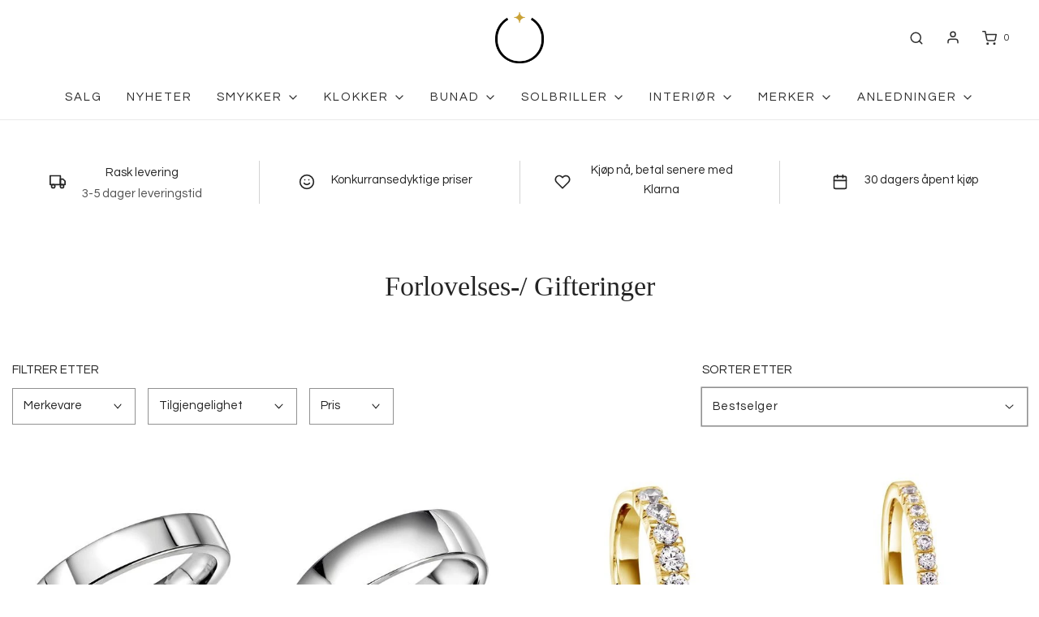

--- FILE ---
content_type: text/html; charset=utf-8
request_url: https://okhagenvaldres.no/collections/forlovelses-gifteringer
body_size: 47781
content:
<!DOCTYPE html>
<!--[if lt IE 7 ]><html class="no-js ie ie6" lang="en"> <![endif]-->
<!--[if IE 7 ]><html class="no-js ie ie7" lang="en"> <![endif]-->
<!--[if IE 8 ]><html class="no-js ie ie8" lang="en"> <![endif]-->
<!--[if (gte IE 9)|!(IE)]><!-->
<html
	class="no-js"
	lang="nb"
	data-headings-size="normal"
>
<!--<![endif]-->

<head>

	<meta charset="utf-8">

	<!--[if lt IE 9]>
		<script src="//html5shim.googlecode.com/svn/trunk/html5.js"></script>
	<![endif]--><title>
		Forlovelses-/ Gifteringer &ndash; OK Hagen Valdres as
	</title>

	<link rel="preconnect" href="https://cdn.shopify.com" crossorigin>

	<script type="text/javascript">
		document.documentElement.className = document.documentElement.className.replace('no-js', 'js');
	</script>

	

	
	<meta name="viewport" content="width=device-width, initial-scale=1, shrink-to-fit=no">
	

	<!-- /snippets/social-meta-tags.liquid -->


<meta property="og:site_name" content="OK Hagen Valdres as">
<meta property="og:url" content="https://okhagenvaldres.no/collections/forlovelses-gifteringer">
<meta property="og:title" content="Forlovelses-/ Gifteringer">
<meta property="og:type" content="product.group">
<meta property="og:description" content="OK Hagen Valdres as">

<meta property="og:image" content="http://okhagenvaldres.no/cdn/shop/files/Logo-bilde_1200x1200.png?v=1671879317">
<meta property="og:image:alt" content="OK Hagen Valdres as">
<meta property="og:image:secure_url" content="https://okhagenvaldres.no/cdn/shop/files/Logo-bilde_1200x1200.png?v=1671879317">


<meta name="twitter:card" content="summary_large_image">
<meta name="twitter:title" content="Forlovelses-/ Gifteringer">
<meta name="twitter:description" content="OK Hagen Valdres as">


	<link rel="canonical" href="https://okhagenvaldres.no/collections/forlovelses-gifteringer" />

	<!-- CSS -->
	<style>
/*============================================================================
  Typography
==============================================================================*/






@font-face {
  font-family: Questrial;
  font-weight: 400;
  font-style: normal;
  font-display: swap;
  src: url("//okhagenvaldres.no/cdn/fonts/questrial/questrial_n4.66abac5d8209a647b4bf8089b0451928ef144c07.woff2") format("woff2"),
       url("//okhagenvaldres.no/cdn/fonts/questrial/questrial_n4.e86c53e77682db9bf4b0ee2dd71f214dc16adda4.woff") format("woff");
}

@font-face {
  font-family: Questrial;
  font-weight: 400;
  font-style: normal;
  font-display: swap;
  src: url("//okhagenvaldres.no/cdn/fonts/questrial/questrial_n4.66abac5d8209a647b4bf8089b0451928ef144c07.woff2") format("woff2"),
       url("//okhagenvaldres.no/cdn/fonts/questrial/questrial_n4.e86c53e77682db9bf4b0ee2dd71f214dc16adda4.woff") format("woff");
}







/*============================================================================
  #General Variables
==============================================================================*/

:root {
  --page-background: #ffffff;

  --color-primary: #242424;
  --disabled-color-primary: rgba(36, 36, 36, 0.5);
  --color-primary-opacity-05: rgba(36, 36, 36, 0.05);
  --link-color: #242424;
  --active-link-color: #242424;

  --button-background-color: #242424;
  --button-background-hover-color: #3a3a3a;
  --button-background-hover-color-lighten: #474747;
  --button-text-color: #ffffff;
  --button-border-color: rgba(255, 255, 255, 0.1);

  --sale-color: #ff0000;
  --sale-text-color: #ffffff;
  --sale-color-faint: rgba(255, 0, 0, 0.1);
  --sold-out-color: #242424;
  --sold-out-text-color: #ffffff;

  --header-background: #ffffff;
  --header-text: #2e2e2e;
  --header-text-opacity-80: rgba(46, 46, 46, 0.8);
  --header-border-color: rgba(46, 46, 46, 0.1);
  --header-border-color-dark: rgba(46, 46, 46, 0.15);
  --header-hover-background-color: rgba(46, 46, 46, 0.1);
  --header-overlay-text: #ffffff;

  --sticky-header-background: #ffffff;
  --sticky-header-text: #2e2e2e;
  --sticky-header-border: rgba(46, 46, 46, 0.1);

  --mobile-menu-text: #ffffff;
  --mobile-menu-background: #656565;
  --mobile-menu-border-color: rgba(255, 255, 255, 0.5);

  --footer-background: #242424;
  --footer-text: #ffffff;
  --footer-hover-background-color: rgba(255, 255, 255, 0.1);


  --pop-up-text: #242424;
  --pop-up-background: #ffffff;

  --secondary-color: rgba(0, 0, 0, 1) !default;
  --select-padding: 5px;
  --select-radius: 2px !default;

  --border-color: rgba(36, 36, 36, 0.5);
  --border-search: rgba(46, 46, 46, 0.1);
  --border-color-subtle: rgba(36, 36, 36, 0.1);
  --border-color-subtle-darken: #171717;

  --color-scheme-light-background: #f3f3f3;
  --color-scheme-light-background-hover: rgba(243, 243, 243, 0.1);
  --color-scheme-light-text: #f3f3f3;
  --color-scheme-light-text-hover: rgba(243, 243, 243, 0.7);
  --color-scheme-light-input-hover: rgba(243, 243, 243, 0.1);
  --color-scheme-light-link: #656565;
  --color-scheme-light-link-active: #656565;

  --color-scheme-accent-background: #757575;
  --color-scheme-accent-background-hover: rgba(117, 117, 117, 0.1);
  --color-scheme-accent-text: #ffffff;
  --color-scheme-accent-text-hover: rgba(255, 255, 255, 0.7);
  --color-scheme-accent-input-hover: rgba(255, 255, 255, 0.1);
  --color-scheme-accent-link: #ffffff;
  --color-scheme-accent-link-active: #ffffff;

  --color-scheme-dark-background: #2e2e2e;
  --color-scheme-dark-background-hover: rgba(46, 46, 46, 0.1);
  --color-scheme-dark-text: #f3f3f3;
  --color-scheme-dark-text-hover: rgba(243, 243, 243, 0.7);
  --color-scheme-dark-input-hover: rgba(243, 243, 243, 0.1);
  --color-scheme-dark-link: #F3F3F3;
  --color-scheme-dark-link-active: #F3F3F3;

  --header-font-stack: "New York", Iowan Old Style, Apple Garamond, Baskerville, Times New Roman, Droid Serif, Times, Source Serif Pro, serif, Apple Color Emoji, Segoe UI Emoji, Segoe UI Symbol;
  --header-font-weight: 400;
  --header-font-style: normal;
  --header-font-transform: none;

  
  --header-letter-spacing: normal;
  

  --body-font-stack: Questrial, sans-serif;
  --body-font-weight: 400;
  --body-font-style: normal;
  --body-font-size-int: 15;
  --body-font-size: 15px;

  
    --body-small-font-size-int: 12;
    --body-small-font-size: 12px;
  

  --subheading-font-stack: Questrial, sans-serif;
  --subheading-font-weight: 400;
  --subheading-font-style: normal;
  --subheading-font-transform: uppercase;
  --subheading-case: uppercase;

  
  --heading-base: 34;
  --subheading-base: 14;
  --subheading-2-font-size: 16px;
  --subheading-2-line-height: 20px;
  --product-titles: 24;
  --subpage-header: 24;
  --subpage-header-px: 24px;
  --subpage-header-line-height: 34px;
  --heading-font-size: 34px;
  --heading-line-height: 44px;
  --subheading-font-size: 14px;
  --subheading-line-height: 18px;
  

  --color-image-overlay: #242424;
  --color-image-overlay-text: #ffffff;
  --image-overlay-opacity: calc(10 / 100);

  --flexslider-icon-eot: //okhagenvaldres.no/cdn/shop/t/8/assets/flexslider-icon.eot?v=70838442330258149421698702441;
  --flexslider-icon-eot-ie: //okhagenvaldres.no/cdn/shop/t/8/assets/flexslider-icon.eot%23iefix?v=1285;
  --flexslider-icon-woff: //okhagenvaldres.no/cdn/shop/t/8/assets/flexslider-icon.eot?v=70838442330258149421698702441;
  --flexslider-icon-ttf: //okhagenvaldres.no/cdn/shop/t/8/assets/flexslider-icon.eot?v=70838442330258149421698702441;
  --flexslider-icon-svg: //okhagenvaldres.no/cdn/shop/t/8/assets/flexslider-icon.eot?v=70838442330258149421698702441;

  --delete-button-png: //okhagenvaldres.no/cdn/shop/t/8/assets/delete.png?v=1285;
  --loader-svg: //okhagenvaldres.no/cdn/shop/t/8/assets/loader.svg?v=119822953187440061741698702441;

  
  --mobile-menu-link-transform: uppercase;
  --mobile-menu-link-letter-spacing: 2px;
  

  
  --buttons-transform: uppercase;
  --buttons-letter-spacing: 2px;
  

  
    --button-font-family: var(--body-font-stack);
    --button-font-weight: var(--body-font-weight);
    --button-font-style: var(--body-font-style);
    --button-font-size: var(--body-font-size);
  

  
    --button-font-size-int: calc(var(--body-font-size-int) - 2);
  

  
    --subheading-letter-spacing: 1px;
  

  
    --nav-font-family: var(--body-font-stack);
    --nav-font-weight: var(--body-font-weight);
    --nav-font-style: var(--body-font-style);
  

  
    --nav-text-transform: uppercase;
    --nav-letter-spacing: 2px;
  

  
    --nav-font-size-int: calc(var(--body-font-size-int) - 2);
  

  --page-width: 1600px;
  --page-width-with-padding: 1630px;
  --narrow-width-with-padding: 730px;
  --column-gap-width: 30px;
  --column-gap-width-half: 15.0px;

  --password-text-color: #000000;
  --password-error-background: #feebeb;
  --password-error-text: #7e1412;
  --password-login-background: #111111;
  --password-login-text: #b8b8b8;
  --password-btn-text: #ffffff;
  --password-btn-background: #000000;
  --password-btn-background-success: #4caf50;
  --success-color: #28a745;
  --error-color: #DC3545;
  --warning-color: #EB9247;

  /* Shop Pay Installments variables */
  --color-body: #ffffff;
  --color-bg: #ffffff;
}
</style>


	
	<link rel="preload" href="//okhagenvaldres.no/cdn/shop/t/8/assets/theme-collection.min.css?v=56260695037674988671698702441" as="style">
	<link href="//okhagenvaldres.no/cdn/shop/t/8/assets/theme-collection.min.css?v=56260695037674988671698702441" rel="stylesheet" type="text/css" media="all" />
	

	<link href="//okhagenvaldres.no/cdn/shop/t/8/assets/custom.css?v=60929843993882887651698702441" rel="stylesheet" type="text/css" media="all" />

	

	

	
	<link rel="shortcut icon" href="//okhagenvaldres.no/cdn/shop/files/FavIcon_32x32.jpg?v=1671805839" type="image/png">
	

	<link rel="sitemap" type="application/xml" title="Sitemap" href="/sitemap.xml" />

	<script>window.performance && window.performance.mark && window.performance.mark('shopify.content_for_header.start');</script><meta name="google-site-verification" content="K6ztUpzq8cD5hFFMPe2Iopejqep_1OZTim6gYsFHlyg">
<meta id="shopify-digital-wallet" name="shopify-digital-wallet" content="/67000926496/digital_wallets/dialog">
<link rel="alternate" type="application/atom+xml" title="Feed" href="/collections/forlovelses-gifteringer.atom" />
<link rel="next" href="/collections/forlovelses-gifteringer?page=2">
<link rel="alternate" type="application/json+oembed" href="https://okhagenvaldres.no/collections/forlovelses-gifteringer.oembed">
<script async="async" src="/checkouts/internal/preloads.js?locale=nb-NO"></script>
<script id="shopify-features" type="application/json">{"accessToken":"c11d9eb72e8d2388f08db76a986a08f4","betas":["rich-media-storefront-analytics"],"domain":"okhagenvaldres.no","predictiveSearch":true,"shopId":67000926496,"locale":"nb"}</script>
<script>var Shopify = Shopify || {};
Shopify.shop = "ok-hagen-valdres.myshopify.com";
Shopify.locale = "nb";
Shopify.currency = {"active":"NOK","rate":"1.0"};
Shopify.country = "NO";
Shopify.theme = {"name":"Kopi av OKHAGEN - MASTER | Eight 30\/10","id":162122826016,"schema_name":"Envy","schema_version":"32.0.0","theme_store_id":411,"role":"main"};
Shopify.theme.handle = "null";
Shopify.theme.style = {"id":null,"handle":null};
Shopify.cdnHost = "okhagenvaldres.no/cdn";
Shopify.routes = Shopify.routes || {};
Shopify.routes.root = "/";</script>
<script type="module">!function(o){(o.Shopify=o.Shopify||{}).modules=!0}(window);</script>
<script>!function(o){function n(){var o=[];function n(){o.push(Array.prototype.slice.apply(arguments))}return n.q=o,n}var t=o.Shopify=o.Shopify||{};t.loadFeatures=n(),t.autoloadFeatures=n()}(window);</script>
<script id="shop-js-analytics" type="application/json">{"pageType":"collection"}</script>
<script defer="defer" async type="module" src="//okhagenvaldres.no/cdn/shopifycloud/shop-js/modules/v2/client.init-shop-cart-sync_Ck1zgi6O.nb.esm.js"></script>
<script defer="defer" async type="module" src="//okhagenvaldres.no/cdn/shopifycloud/shop-js/modules/v2/chunk.common_rE7lmuZt.esm.js"></script>
<script type="module">
  await import("//okhagenvaldres.no/cdn/shopifycloud/shop-js/modules/v2/client.init-shop-cart-sync_Ck1zgi6O.nb.esm.js");
await import("//okhagenvaldres.no/cdn/shopifycloud/shop-js/modules/v2/chunk.common_rE7lmuZt.esm.js");

  window.Shopify.SignInWithShop?.initShopCartSync?.({"fedCMEnabled":true,"windoidEnabled":true});

</script>
<script>(function() {
  var isLoaded = false;
  function asyncLoad() {
    if (isLoaded) return;
    isLoaded = true;
    var urls = ["\/\/d1liekpayvooaz.cloudfront.net\/apps\/customizery\/customizery.js?shop=ok-hagen-valdres.myshopify.com","https:\/\/loox.io\/widget\/90iMa5BxPO\/loox.1709797807773.js?shop=ok-hagen-valdres.myshopify.com"];
    for (var i = 0; i < urls.length; i++) {
      var s = document.createElement('script');
      s.type = 'text/javascript';
      s.async = true;
      s.src = urls[i];
      var x = document.getElementsByTagName('script')[0];
      x.parentNode.insertBefore(s, x);
    }
  };
  if(window.attachEvent) {
    window.attachEvent('onload', asyncLoad);
  } else {
    window.addEventListener('load', asyncLoad, false);
  }
})();</script>
<script id="__st">var __st={"a":67000926496,"offset":3600,"reqid":"27de2f3a-37d7-4fd7-922b-21a5a389013f-1768698817","pageurl":"okhagenvaldres.no\/collections\/forlovelses-gifteringer","u":"78a8e77225e3","p":"collection","rtyp":"collection","rid":428677169440};</script>
<script>window.ShopifyPaypalV4VisibilityTracking = true;</script>
<script id="captcha-bootstrap">!function(){'use strict';const t='contact',e='account',n='new_comment',o=[[t,t],['blogs',n],['comments',n],[t,'customer']],c=[[e,'customer_login'],[e,'guest_login'],[e,'recover_customer_password'],[e,'create_customer']],r=t=>t.map((([t,e])=>`form[action*='/${t}']:not([data-nocaptcha='true']) input[name='form_type'][value='${e}']`)).join(','),a=t=>()=>t?[...document.querySelectorAll(t)].map((t=>t.form)):[];function s(){const t=[...o],e=r(t);return a(e)}const i='password',u='form_key',d=['recaptcha-v3-token','g-recaptcha-response','h-captcha-response',i],f=()=>{try{return window.sessionStorage}catch{return}},m='__shopify_v',_=t=>t.elements[u];function p(t,e,n=!1){try{const o=window.sessionStorage,c=JSON.parse(o.getItem(e)),{data:r}=function(t){const{data:e,action:n}=t;return t[m]||n?{data:e,action:n}:{data:t,action:n}}(c);for(const[e,n]of Object.entries(r))t.elements[e]&&(t.elements[e].value=n);n&&o.removeItem(e)}catch(o){console.error('form repopulation failed',{error:o})}}const l='form_type',E='cptcha';function T(t){t.dataset[E]=!0}const w=window,h=w.document,L='Shopify',v='ce_forms',y='captcha';let A=!1;((t,e)=>{const n=(g='f06e6c50-85a8-45c8-87d0-21a2b65856fe',I='https://cdn.shopify.com/shopifycloud/storefront-forms-hcaptcha/ce_storefront_forms_captcha_hcaptcha.v1.5.2.iife.js',D={infoText:'Beskyttet av hCaptcha',privacyText:'Personvern',termsText:'Vilkår'},(t,e,n)=>{const o=w[L][v],c=o.bindForm;if(c)return c(t,g,e,D).then(n);var r;o.q.push([[t,g,e,D],n]),r=I,A||(h.body.append(Object.assign(h.createElement('script'),{id:'captcha-provider',async:!0,src:r})),A=!0)});var g,I,D;w[L]=w[L]||{},w[L][v]=w[L][v]||{},w[L][v].q=[],w[L][y]=w[L][y]||{},w[L][y].protect=function(t,e){n(t,void 0,e),T(t)},Object.freeze(w[L][y]),function(t,e,n,w,h,L){const[v,y,A,g]=function(t,e,n){const i=e?o:[],u=t?c:[],d=[...i,...u],f=r(d),m=r(i),_=r(d.filter((([t,e])=>n.includes(e))));return[a(f),a(m),a(_),s()]}(w,h,L),I=t=>{const e=t.target;return e instanceof HTMLFormElement?e:e&&e.form},D=t=>v().includes(t);t.addEventListener('submit',(t=>{const e=I(t);if(!e)return;const n=D(e)&&!e.dataset.hcaptchaBound&&!e.dataset.recaptchaBound,o=_(e),c=g().includes(e)&&(!o||!o.value);(n||c)&&t.preventDefault(),c&&!n&&(function(t){try{if(!f())return;!function(t){const e=f();if(!e)return;const n=_(t);if(!n)return;const o=n.value;o&&e.removeItem(o)}(t);const e=Array.from(Array(32),(()=>Math.random().toString(36)[2])).join('');!function(t,e){_(t)||t.append(Object.assign(document.createElement('input'),{type:'hidden',name:u})),t.elements[u].value=e}(t,e),function(t,e){const n=f();if(!n)return;const o=[...t.querySelectorAll(`input[type='${i}']`)].map((({name:t})=>t)),c=[...d,...o],r={};for(const[a,s]of new FormData(t).entries())c.includes(a)||(r[a]=s);n.setItem(e,JSON.stringify({[m]:1,action:t.action,data:r}))}(t,e)}catch(e){console.error('failed to persist form',e)}}(e),e.submit())}));const S=(t,e)=>{t&&!t.dataset[E]&&(n(t,e.some((e=>e===t))),T(t))};for(const o of['focusin','change'])t.addEventListener(o,(t=>{const e=I(t);D(e)&&S(e,y())}));const B=e.get('form_key'),M=e.get(l),P=B&&M;t.addEventListener('DOMContentLoaded',(()=>{const t=y();if(P)for(const e of t)e.elements[l].value===M&&p(e,B);[...new Set([...A(),...v().filter((t=>'true'===t.dataset.shopifyCaptcha))])].forEach((e=>S(e,t)))}))}(h,new URLSearchParams(w.location.search),n,t,e,['guest_login'])})(!0,!1)}();</script>
<script integrity="sha256-4kQ18oKyAcykRKYeNunJcIwy7WH5gtpwJnB7kiuLZ1E=" data-source-attribution="shopify.loadfeatures" defer="defer" src="//okhagenvaldres.no/cdn/shopifycloud/storefront/assets/storefront/load_feature-a0a9edcb.js" crossorigin="anonymous"></script>
<script data-source-attribution="shopify.dynamic_checkout.dynamic.init">var Shopify=Shopify||{};Shopify.PaymentButton=Shopify.PaymentButton||{isStorefrontPortableWallets:!0,init:function(){window.Shopify.PaymentButton.init=function(){};var t=document.createElement("script");t.src="https://okhagenvaldres.no/cdn/shopifycloud/portable-wallets/latest/portable-wallets.nb.js",t.type="module",document.head.appendChild(t)}};
</script>
<script data-source-attribution="shopify.dynamic_checkout.buyer_consent">
  function portableWalletsHideBuyerConsent(e){var t=document.getElementById("shopify-buyer-consent"),n=document.getElementById("shopify-subscription-policy-button");t&&n&&(t.classList.add("hidden"),t.setAttribute("aria-hidden","true"),n.removeEventListener("click",e))}function portableWalletsShowBuyerConsent(e){var t=document.getElementById("shopify-buyer-consent"),n=document.getElementById("shopify-subscription-policy-button");t&&n&&(t.classList.remove("hidden"),t.removeAttribute("aria-hidden"),n.addEventListener("click",e))}window.Shopify?.PaymentButton&&(window.Shopify.PaymentButton.hideBuyerConsent=portableWalletsHideBuyerConsent,window.Shopify.PaymentButton.showBuyerConsent=portableWalletsShowBuyerConsent);
</script>
<script data-source-attribution="shopify.dynamic_checkout.cart.bootstrap">document.addEventListener("DOMContentLoaded",(function(){function t(){return document.querySelector("shopify-accelerated-checkout-cart, shopify-accelerated-checkout")}if(t())Shopify.PaymentButton.init();else{new MutationObserver((function(e,n){t()&&(Shopify.PaymentButton.init(),n.disconnect())})).observe(document.body,{childList:!0,subtree:!0})}}));
</script>

<script>window.performance && window.performance.mark && window.performance.mark('shopify.content_for_header.end');</script>

	<script type="text/javascript">
		window.wetheme = {
			name: 'Envy',
			webcomponentRegistry: {
                registry: {},
				checkScriptLoaded: function(key) {
					return window.wetheme.webcomponentRegistry.registry[key] ? true : false
				},
                register: function(registration) {
                    if(!window.wetheme.webcomponentRegistry.checkScriptLoaded(registration.key)) {
                      window.wetheme.webcomponentRegistry.registry[registration.key] = registration
                    }
                }
            }
        };
	</script>

	

	
<!-- BEGIN app block: shopify://apps/klaviyo-email-marketing-sms/blocks/klaviyo-onsite-embed/2632fe16-c075-4321-a88b-50b567f42507 -->












  <script async src="https://static.klaviyo.com/onsite/js/YrCNBz/klaviyo.js?company_id=YrCNBz"></script>
  <script>!function(){if(!window.klaviyo){window._klOnsite=window._klOnsite||[];try{window.klaviyo=new Proxy({},{get:function(n,i){return"push"===i?function(){var n;(n=window._klOnsite).push.apply(n,arguments)}:function(){for(var n=arguments.length,o=new Array(n),w=0;w<n;w++)o[w]=arguments[w];var t="function"==typeof o[o.length-1]?o.pop():void 0,e=new Promise((function(n){window._klOnsite.push([i].concat(o,[function(i){t&&t(i),n(i)}]))}));return e}}})}catch(n){window.klaviyo=window.klaviyo||[],window.klaviyo.push=function(){var n;(n=window._klOnsite).push.apply(n,arguments)}}}}();</script>

  




  <script>
    window.klaviyoReviewsProductDesignMode = false
  </script>







<!-- END app block --><link href="https://monorail-edge.shopifysvc.com" rel="dns-prefetch">
<script>(function(){if ("sendBeacon" in navigator && "performance" in window) {try {var session_token_from_headers = performance.getEntriesByType('navigation')[0].serverTiming.find(x => x.name == '_s').description;} catch {var session_token_from_headers = undefined;}var session_cookie_matches = document.cookie.match(/_shopify_s=([^;]*)/);var session_token_from_cookie = session_cookie_matches && session_cookie_matches.length === 2 ? session_cookie_matches[1] : "";var session_token = session_token_from_headers || session_token_from_cookie || "";function handle_abandonment_event(e) {var entries = performance.getEntries().filter(function(entry) {return /monorail-edge.shopifysvc.com/.test(entry.name);});if (!window.abandonment_tracked && entries.length === 0) {window.abandonment_tracked = true;var currentMs = Date.now();var navigation_start = performance.timing.navigationStart;var payload = {shop_id: 67000926496,url: window.location.href,navigation_start,duration: currentMs - navigation_start,session_token,page_type: "collection"};window.navigator.sendBeacon("https://monorail-edge.shopifysvc.com/v1/produce", JSON.stringify({schema_id: "online_store_buyer_site_abandonment/1.1",payload: payload,metadata: {event_created_at_ms: currentMs,event_sent_at_ms: currentMs}}));}}window.addEventListener('pagehide', handle_abandonment_event);}}());</script>
<script id="web-pixels-manager-setup">(function e(e,d,r,n,o){if(void 0===o&&(o={}),!Boolean(null===(a=null===(i=window.Shopify)||void 0===i?void 0:i.analytics)||void 0===a?void 0:a.replayQueue)){var i,a;window.Shopify=window.Shopify||{};var t=window.Shopify;t.analytics=t.analytics||{};var s=t.analytics;s.replayQueue=[],s.publish=function(e,d,r){return s.replayQueue.push([e,d,r]),!0};try{self.performance.mark("wpm:start")}catch(e){}var l=function(){var e={modern:/Edge?\/(1{2}[4-9]|1[2-9]\d|[2-9]\d{2}|\d{4,})\.\d+(\.\d+|)|Firefox\/(1{2}[4-9]|1[2-9]\d|[2-9]\d{2}|\d{4,})\.\d+(\.\d+|)|Chrom(ium|e)\/(9{2}|\d{3,})\.\d+(\.\d+|)|(Maci|X1{2}).+ Version\/(15\.\d+|(1[6-9]|[2-9]\d|\d{3,})\.\d+)([,.]\d+|)( \(\w+\)|)( Mobile\/\w+|) Safari\/|Chrome.+OPR\/(9{2}|\d{3,})\.\d+\.\d+|(CPU[ +]OS|iPhone[ +]OS|CPU[ +]iPhone|CPU IPhone OS|CPU iPad OS)[ +]+(15[._]\d+|(1[6-9]|[2-9]\d|\d{3,})[._]\d+)([._]\d+|)|Android:?[ /-](13[3-9]|1[4-9]\d|[2-9]\d{2}|\d{4,})(\.\d+|)(\.\d+|)|Android.+Firefox\/(13[5-9]|1[4-9]\d|[2-9]\d{2}|\d{4,})\.\d+(\.\d+|)|Android.+Chrom(ium|e)\/(13[3-9]|1[4-9]\d|[2-9]\d{2}|\d{4,})\.\d+(\.\d+|)|SamsungBrowser\/([2-9]\d|\d{3,})\.\d+/,legacy:/Edge?\/(1[6-9]|[2-9]\d|\d{3,})\.\d+(\.\d+|)|Firefox\/(5[4-9]|[6-9]\d|\d{3,})\.\d+(\.\d+|)|Chrom(ium|e)\/(5[1-9]|[6-9]\d|\d{3,})\.\d+(\.\d+|)([\d.]+$|.*Safari\/(?![\d.]+ Edge\/[\d.]+$))|(Maci|X1{2}).+ Version\/(10\.\d+|(1[1-9]|[2-9]\d|\d{3,})\.\d+)([,.]\d+|)( \(\w+\)|)( Mobile\/\w+|) Safari\/|Chrome.+OPR\/(3[89]|[4-9]\d|\d{3,})\.\d+\.\d+|(CPU[ +]OS|iPhone[ +]OS|CPU[ +]iPhone|CPU IPhone OS|CPU iPad OS)[ +]+(10[._]\d+|(1[1-9]|[2-9]\d|\d{3,})[._]\d+)([._]\d+|)|Android:?[ /-](13[3-9]|1[4-9]\d|[2-9]\d{2}|\d{4,})(\.\d+|)(\.\d+|)|Mobile Safari.+OPR\/([89]\d|\d{3,})\.\d+\.\d+|Android.+Firefox\/(13[5-9]|1[4-9]\d|[2-9]\d{2}|\d{4,})\.\d+(\.\d+|)|Android.+Chrom(ium|e)\/(13[3-9]|1[4-9]\d|[2-9]\d{2}|\d{4,})\.\d+(\.\d+|)|Android.+(UC? ?Browser|UCWEB|U3)[ /]?(15\.([5-9]|\d{2,})|(1[6-9]|[2-9]\d|\d{3,})\.\d+)\.\d+|SamsungBrowser\/(5\.\d+|([6-9]|\d{2,})\.\d+)|Android.+MQ{2}Browser\/(14(\.(9|\d{2,})|)|(1[5-9]|[2-9]\d|\d{3,})(\.\d+|))(\.\d+|)|K[Aa][Ii]OS\/(3\.\d+|([4-9]|\d{2,})\.\d+)(\.\d+|)/},d=e.modern,r=e.legacy,n=navigator.userAgent;return n.match(d)?"modern":n.match(r)?"legacy":"unknown"}(),u="modern"===l?"modern":"legacy",c=(null!=n?n:{modern:"",legacy:""})[u],f=function(e){return[e.baseUrl,"/wpm","/b",e.hashVersion,"modern"===e.buildTarget?"m":"l",".js"].join("")}({baseUrl:d,hashVersion:r,buildTarget:u}),m=function(e){var d=e.version,r=e.bundleTarget,n=e.surface,o=e.pageUrl,i=e.monorailEndpoint;return{emit:function(e){var a=e.status,t=e.errorMsg,s=(new Date).getTime(),l=JSON.stringify({metadata:{event_sent_at_ms:s},events:[{schema_id:"web_pixels_manager_load/3.1",payload:{version:d,bundle_target:r,page_url:o,status:a,surface:n,error_msg:t},metadata:{event_created_at_ms:s}}]});if(!i)return console&&console.warn&&console.warn("[Web Pixels Manager] No Monorail endpoint provided, skipping logging."),!1;try{return self.navigator.sendBeacon.bind(self.navigator)(i,l)}catch(e){}var u=new XMLHttpRequest;try{return u.open("POST",i,!0),u.setRequestHeader("Content-Type","text/plain"),u.send(l),!0}catch(e){return console&&console.warn&&console.warn("[Web Pixels Manager] Got an unhandled error while logging to Monorail."),!1}}}}({version:r,bundleTarget:l,surface:e.surface,pageUrl:self.location.href,monorailEndpoint:e.monorailEndpoint});try{o.browserTarget=l,function(e){var d=e.src,r=e.async,n=void 0===r||r,o=e.onload,i=e.onerror,a=e.sri,t=e.scriptDataAttributes,s=void 0===t?{}:t,l=document.createElement("script"),u=document.querySelector("head"),c=document.querySelector("body");if(l.async=n,l.src=d,a&&(l.integrity=a,l.crossOrigin="anonymous"),s)for(var f in s)if(Object.prototype.hasOwnProperty.call(s,f))try{l.dataset[f]=s[f]}catch(e){}if(o&&l.addEventListener("load",o),i&&l.addEventListener("error",i),u)u.appendChild(l);else{if(!c)throw new Error("Did not find a head or body element to append the script");c.appendChild(l)}}({src:f,async:!0,onload:function(){if(!function(){var e,d;return Boolean(null===(d=null===(e=window.Shopify)||void 0===e?void 0:e.analytics)||void 0===d?void 0:d.initialized)}()){var d=window.webPixelsManager.init(e)||void 0;if(d){var r=window.Shopify.analytics;r.replayQueue.forEach((function(e){var r=e[0],n=e[1],o=e[2];d.publishCustomEvent(r,n,o)})),r.replayQueue=[],r.publish=d.publishCustomEvent,r.visitor=d.visitor,r.initialized=!0}}},onerror:function(){return m.emit({status:"failed",errorMsg:"".concat(f," has failed to load")})},sri:function(e){var d=/^sha384-[A-Za-z0-9+/=]+$/;return"string"==typeof e&&d.test(e)}(c)?c:"",scriptDataAttributes:o}),m.emit({status:"loading"})}catch(e){m.emit({status:"failed",errorMsg:(null==e?void 0:e.message)||"Unknown error"})}}})({shopId: 67000926496,storefrontBaseUrl: "https://okhagenvaldres.no",extensionsBaseUrl: "https://extensions.shopifycdn.com/cdn/shopifycloud/web-pixels-manager",monorailEndpoint: "https://monorail-edge.shopifysvc.com/unstable/produce_batch",surface: "storefront-renderer",enabledBetaFlags: ["2dca8a86"],webPixelsConfigList: [{"id":"2260402464","configuration":"{\"accountID\":\"YrCNBz\",\"webPixelConfig\":\"eyJlbmFibGVBZGRlZFRvQ2FydEV2ZW50cyI6IHRydWV9\"}","eventPayloadVersion":"v1","runtimeContext":"STRICT","scriptVersion":"524f6c1ee37bacdca7657a665bdca589","type":"APP","apiClientId":123074,"privacyPurposes":["ANALYTICS","MARKETING"],"dataSharingAdjustments":{"protectedCustomerApprovalScopes":["read_customer_address","read_customer_email","read_customer_name","read_customer_personal_data","read_customer_phone"]}},{"id":"839516448","configuration":"{\"config\":\"{\\\"pixel_id\\\":\\\"G-NTB7ZWJ8WM\\\",\\\"target_country\\\":\\\"NO\\\",\\\"gtag_events\\\":[{\\\"type\\\":\\\"search\\\",\\\"action_label\\\":[\\\"G-NTB7ZWJ8WM\\\",\\\"AW-11414093085\\\/fqKLCMuBr_cYEJ361MIq\\\"]},{\\\"type\\\":\\\"begin_checkout\\\",\\\"action_label\\\":[\\\"G-NTB7ZWJ8WM\\\",\\\"AW-11414093085\\\/r-6_CNGBr_cYEJ361MIq\\\"]},{\\\"type\\\":\\\"view_item\\\",\\\"action_label\\\":[\\\"G-NTB7ZWJ8WM\\\",\\\"AW-11414093085\\\/HKbVCMiBr_cYEJ361MIq\\\",\\\"MC-TL39FV0RMR\\\"]},{\\\"type\\\":\\\"purchase\\\",\\\"action_label\\\":[\\\"G-NTB7ZWJ8WM\\\",\\\"AW-11414093085\\\/lOSnCMKBr_cYEJ361MIq\\\",\\\"MC-TL39FV0RMR\\\"]},{\\\"type\\\":\\\"page_view\\\",\\\"action_label\\\":[\\\"G-NTB7ZWJ8WM\\\",\\\"AW-11414093085\\\/bczLCMWBr_cYEJ361MIq\\\",\\\"MC-TL39FV0RMR\\\"]},{\\\"type\\\":\\\"add_payment_info\\\",\\\"action_label\\\":[\\\"G-NTB7ZWJ8WM\\\",\\\"AW-11414093085\\\/bsF3CNSBr_cYEJ361MIq\\\"]},{\\\"type\\\":\\\"add_to_cart\\\",\\\"action_label\\\":[\\\"G-NTB7ZWJ8WM\\\",\\\"AW-11414093085\\\/WrAiCM6Br_cYEJ361MIq\\\"]}],\\\"enable_monitoring_mode\\\":false}\"}","eventPayloadVersion":"v1","runtimeContext":"OPEN","scriptVersion":"b2a88bafab3e21179ed38636efcd8a93","type":"APP","apiClientId":1780363,"privacyPurposes":[],"dataSharingAdjustments":{"protectedCustomerApprovalScopes":["read_customer_address","read_customer_email","read_customer_name","read_customer_personal_data","read_customer_phone"]}},{"id":"270631200","configuration":"{\"pixel_id\":\"6071100446253879\",\"pixel_type\":\"facebook_pixel\",\"metaapp_system_user_token\":\"-\"}","eventPayloadVersion":"v1","runtimeContext":"OPEN","scriptVersion":"ca16bc87fe92b6042fbaa3acc2fbdaa6","type":"APP","apiClientId":2329312,"privacyPurposes":["ANALYTICS","MARKETING","SALE_OF_DATA"],"dataSharingAdjustments":{"protectedCustomerApprovalScopes":["read_customer_address","read_customer_email","read_customer_name","read_customer_personal_data","read_customer_phone"]}},{"id":"shopify-app-pixel","configuration":"{}","eventPayloadVersion":"v1","runtimeContext":"STRICT","scriptVersion":"0450","apiClientId":"shopify-pixel","type":"APP","privacyPurposes":["ANALYTICS","MARKETING"]},{"id":"shopify-custom-pixel","eventPayloadVersion":"v1","runtimeContext":"LAX","scriptVersion":"0450","apiClientId":"shopify-pixel","type":"CUSTOM","privacyPurposes":["ANALYTICS","MARKETING"]}],isMerchantRequest: false,initData: {"shop":{"name":"OK Hagen Valdres as","paymentSettings":{"currencyCode":"NOK"},"myshopifyDomain":"ok-hagen-valdres.myshopify.com","countryCode":"NO","storefrontUrl":"https:\/\/okhagenvaldres.no"},"customer":null,"cart":null,"checkout":null,"productVariants":[],"purchasingCompany":null},},"https://okhagenvaldres.no/cdn","fcfee988w5aeb613cpc8e4bc33m6693e112",{"modern":"","legacy":""},{"shopId":"67000926496","storefrontBaseUrl":"https:\/\/okhagenvaldres.no","extensionBaseUrl":"https:\/\/extensions.shopifycdn.com\/cdn\/shopifycloud\/web-pixels-manager","surface":"storefront-renderer","enabledBetaFlags":"[\"2dca8a86\"]","isMerchantRequest":"false","hashVersion":"fcfee988w5aeb613cpc8e4bc33m6693e112","publish":"custom","events":"[[\"page_viewed\",{}],[\"collection_viewed\",{\"collection\":{\"id\":\"428677169440\",\"title\":\"Forlovelses-\/ Gifteringer\",\"productVariants\":[{\"price\":{\"amount\":1349.0,\"currencyCode\":\"NOK\"},\"product\":{\"title\":\"MOMENTS- FORLOVELSES-OG GIFTERINGER 4,0 mm  sølv\",\"vendor\":\"OK Hagen Valdres\",\"id\":\"8010702455072\",\"untranslatedTitle\":\"MOMENTS- FORLOVELSES-OG GIFTERINGER 4,0 mm  sølv\",\"url\":\"\/products\/moments-forlovelses-og-gifteringer-4-0-mm-s\",\"type\":\"\"},\"id\":\"47148026888480\",\"image\":{\"src\":\"\/\/okhagenvaldres.no\/cdn\/shop\/products\/e9826020e36faf0d3f0b637724fad0f2-image.jpg?v=1669123003\"},\"sku\":\"NS1040\",\"title\":\"49\",\"untranslatedTitle\":\"49\"},{\"price\":{\"amount\":1449.0,\"currencyCode\":\"NOK\"},\"product\":{\"title\":\"MOMENTS- FORLOVELSES-OG GIFTERINGER 6 mm SØLV\",\"vendor\":\"NC Christophersen\",\"id\":\"8010702913824\",\"untranslatedTitle\":\"MOMENTS- FORLOVELSES-OG GIFTERINGER 6 mm SØLV\",\"url\":\"\/products\/moments-forlovelses-og-gifteringer-6-mm-solv\",\"type\":\"\"},\"id\":\"47148135645472\",\"image\":{\"src\":\"\/\/okhagenvaldres.no\/cdn\/shop\/products\/11766a1dbd77fd3dafda2f5c44bdc253-image.jpg?v=1669123089\"},\"sku\":\"NS1260\",\"title\":\"49\",\"untranslatedTitle\":\"49\"},{\"price\":{\"amount\":54999.0,\"currencyCode\":\"NOK\"},\"product\":{\"title\":\"MOMENTS- FORLOVELSES-OG GIFTERINGER Unite 3,2m- 0,81 ct WSI\",\"vendor\":\"NC Christophersen\",\"id\":\"8010703438112\",\"untranslatedTitle\":\"MOMENTS- FORLOVELSES-OG GIFTERINGER Unite 3,2m- 0,81 ct WSI\",\"url\":\"\/products\/moments-forlovelses-og-gifteringer-unite-3-2m-0-81-ct-wsi\",\"type\":\"\"},\"id\":\"47148198265120\",\"image\":{\"src\":\"\/\/okhagenvaldres.no\/cdn\/shop\/products\/053fd9acdcf85a247e94a13a27580bbc-image.jpg?v=1669123137\"},\"sku\":\"N16732\",\"title\":\"49\",\"untranslatedTitle\":\"49\"},{\"price\":{\"amount\":24999.0,\"currencyCode\":\"NOK\"},\"product\":{\"title\":\"MOMENTS- FORLOVELSES-OG GIFTERINGER Faith 0,26 WSI  - 2,1 mm\",\"vendor\":\"NC Christophersen\",\"id\":\"8010703175968\",\"untranslatedTitle\":\"MOMENTS- FORLOVELSES-OG GIFTERINGER Faith 0,26 WSI  - 2,1 mm\",\"url\":\"\/products\/moments-forlovelses-og-gifteringer-faith-0-26-wsi-2-1-mm\",\"type\":\"\"},\"id\":\"47148188205344\",\"image\":{\"src\":\"\/\/okhagenvaldres.no\/cdn\/shop\/products\/d12c7b41dcdb07cfba5f1a461ecad676-image.jpg?v=1669123123\"},\"sku\":\"N16121\",\"title\":\"49\",\"untranslatedTitle\":\"49\"},{\"price\":{\"amount\":49999.0,\"currencyCode\":\"NOK\"},\"product\":{\"title\":\"MOMENTS- FORLOVELSES-OG GIFTERINGER Delight 0,56 ct WSI- 2,1 mm\",\"vendor\":\"NC Christophersen\",\"id\":\"8010703241504\",\"untranslatedTitle\":\"MOMENTS- FORLOVELSES-OG GIFTERINGER Delight 0,56 ct WSI- 2,1 mm\",\"url\":\"\/products\/moments-forlovelses-og-gifteringer-delight-0-56-ct-wsi-2-1-mm\",\"type\":\"\"},\"id\":\"47148182110496\",\"image\":{\"src\":\"\/\/okhagenvaldres.no\/cdn\/shop\/products\/bae8422dd17fdac1e8dd399997223297-image.jpg?v=1669123128\"},\"sku\":\"N16321\",\"title\":\"49\",\"untranslatedTitle\":\"49\"},{\"price\":{\"amount\":20999.0,\"currencyCode\":\"NOK\"},\"product\":{\"title\":\"MOMENTS- FORLOVELSES-OG GIFTERINGER BLISS 0,20 ct WSI - 2 mm\",\"vendor\":\"NC Christophersen\",\"id\":\"8010703208736\",\"untranslatedTitle\":\"MOMENTS- FORLOVELSES-OG GIFTERINGER BLISS 0,20 ct WSI - 2 mm\",\"url\":\"\/products\/moments-forlovelses-og-gifteringer-bliss-0-20-ct-wsi-2-mm\",\"type\":\"\"},\"id\":\"47148176081184\",\"image\":{\"src\":\"\/\/okhagenvaldres.no\/cdn\/shop\/products\/bcb5e4ee0225219c7f445bfd15ae4577-image.jpg?v=1669123121\"},\"sku\":\"N16220\",\"title\":\"49\",\"untranslatedTitle\":\"49\"},{\"price\":{\"amount\":24999.0,\"currencyCode\":\"NOK\"},\"product\":{\"title\":\"MOMENTS- FORLOVELSES-OG GIFTERINGER Beloved 0,12 ct WSI - 5 mm\",\"vendor\":\"NC Christophersen\",\"id\":\"8010703372576\",\"untranslatedTitle\":\"MOMENTS- FORLOVELSES-OG GIFTERINGER Beloved 0,12 ct WSI - 5 mm\",\"url\":\"\/products\/moments-forlovelses-og-gifteringer-beloved-0-12-ct-wsi-5-mm\",\"type\":\"\"},\"id\":\"47148165202208\",\"image\":{\"src\":\"\/\/okhagenvaldres.no\/cdn\/shop\/products\/c2db0a2f0f8a860347d8511094089cb3-image.jpg?v=1669123135\"},\"sku\":\"N16650\",\"title\":\"49\",\"untranslatedTitle\":\"49\"},{\"price\":{\"amount\":38999.0,\"currencyCode\":\"NOK\"},\"product\":{\"title\":\"MOMENTS- FORLOVELSES-OG GIFTERINGER Adore 0,43 ct WSI 2,5 mm\",\"vendor\":\"NC Christophersen\",\"id\":\"8010703339808\",\"untranslatedTitle\":\"MOMENTS- FORLOVELSES-OG GIFTERINGER Adore 0,43 ct WSI 2,5 mm\",\"url\":\"\/products\/moments-forlovelses-og-gifteringer-adore-0-43-ct-wsi-2-5-mm\",\"type\":\"\"},\"id\":\"47148160647456\",\"image\":{\"src\":\"\/\/okhagenvaldres.no\/cdn\/shop\/products\/6149e6581580666a23b80f9616cac40e-image.jpg?v=1669123114\"},\"sku\":\"N15525\",\"title\":\"49\",\"untranslatedTitle\":\"49\"},{\"price\":{\"amount\":52999.0,\"currencyCode\":\"NOK\"},\"product\":{\"title\":\"MOMENTS- FORLOVELSES-OG GIFTERINGER Admire 0,55 WSI - 3,0 mm\",\"vendor\":\"NC Christophersen\",\"id\":\"8010703307040\",\"untranslatedTitle\":\"MOMENTS- FORLOVELSES-OG GIFTERINGER Admire 0,55 WSI - 3,0 mm\",\"url\":\"\/products\/moments-forlovelses-og-gifteringer-admire-0-55-wsi-3-0-mm\",\"type\":\"\"},\"id\":\"47148154913056\",\"image\":{\"src\":\"\/\/okhagenvaldres.no\/cdn\/shop\/products\/2938201be4fd7c58e34522a4dd928962-image.jpg?v=1669123130\"},\"sku\":\"N16430\",\"title\":\"49\",\"untranslatedTitle\":\"49\"},{\"price\":{\"amount\":4999.0,\"currencyCode\":\"NOK\"},\"product\":{\"title\":\"MOMENTS- FORLOVELSES-OG GIFTERINGER 6mm - sølv\",\"vendor\":\"NC Christophersen\",\"id\":\"8010702946592\",\"untranslatedTitle\":\"MOMENTS- FORLOVELSES-OG GIFTERINGER 6mm - sølv\",\"url\":\"\/products\/moments-forlovelses-og-gifteringer-7mm-solv\",\"type\":\"\"},\"id\":\"47148148916512\",\"image\":{\"src\":\"\/\/okhagenvaldres.no\/cdn\/shop\/products\/13e73c2eedaed5b139236940c54872e9-image.jpg?v=1669123069\"},\"sku\":\"NS1860\",\"title\":\"49\",\"untranslatedTitle\":\"49\"},{\"price\":{\"amount\":3999.0,\"currencyCode\":\"NOK\"},\"product\":{\"title\":\"MOMENTS- FORLOVELSES-OG GIFTERINGER 7 mm- SØLV\",\"vendor\":\"NC Christophersen\",\"id\":\"8010702979360\",\"untranslatedTitle\":\"MOMENTS- FORLOVELSES-OG GIFTERINGER 7 mm- SØLV\",\"url\":\"\/products\/moments-forlovelses-og-gifteringer-7-mm-solv\",\"type\":\"\"},\"id\":\"47148142919968\",\"image\":{\"src\":\"\/\/okhagenvaldres.no\/cdn\/shop\/products\/1cd5766c303f768546b305a0bf2e7298-image.jpg?v=1669123149\"},\"sku\":\"NS1470\",\"title\":\"49\",\"untranslatedTitle\":\"49\"},{\"price\":{\"amount\":37999.0,\"currencyCode\":\"NOK\"},\"product\":{\"title\":\"MOMENTS- FORLOVELSES-OG GIFTERINGER 5,0 mm 2*0,05 wvs\",\"vendor\":\"NC Christophersen\",\"id\":\"8010702782752\",\"untranslatedTitle\":\"MOMENTS- FORLOVELSES-OG GIFTERINGER 5,0 mm 2*0,05 wvs\",\"url\":\"\/products\/moments-forlovelses-og-gifteringer-5-0-mm-2-0-05-wvs\",\"type\":\"\"},\"id\":\"47148125356320\",\"image\":{\"src\":\"\/\/okhagenvaldres.no\/cdn\/shop\/products\/6140051f41c1eb498ece96f8f7f7019c-image.jpg?v=1669123055\"},\"sku\":\"N10550\",\"title\":\"49\",\"untranslatedTitle\":\"49\"},{\"price\":{\"amount\":44999.0,\"currencyCode\":\"NOK\"},\"product\":{\"title\":\"MOMENTS- FORLOVELSES-OG GIFTERINGER 5,0 mm 14* 0,02 ct wsi\",\"vendor\":\"NC Christophersen\",\"id\":\"8010702749984\",\"untranslatedTitle\":\"MOMENTS- FORLOVELSES-OG GIFTERINGER 5,0 mm 14* 0,02 ct wsi\",\"url\":\"\/products\/moments-forlovelses-og-gifteringer-5-0-mm-14-0-02-ct-wsi\",\"type\":\"\"},\"id\":\"47148117754144\",\"image\":{\"src\":\"\/\/okhagenvaldres.no\/cdn\/shop\/products\/4ff03301f0c945d485c2c01b9994294c-image.jpg?v=1669123053\"},\"sku\":\"N9450\",\"title\":\"49\",\"untranslatedTitle\":\"49\"},{\"price\":{\"amount\":18999.0,\"currencyCode\":\"NOK\"},\"product\":{\"title\":\"MOMENTS- FORLOVELSES-OG GIFTERINGER 5 mm\",\"vendor\":\"NC Christophersen\",\"id\":\"8010703110432\",\"untranslatedTitle\":\"MOMENTS- FORLOVELSES-OG GIFTERINGER 5 mm\",\"url\":\"\/products\/moments-forlovelses-og-gifteringer-5-mm-solv\",\"type\":\"\"},\"id\":\"47148092293408\",\"image\":{\"src\":\"\/\/okhagenvaldres.no\/cdn\/shop\/products\/7d8d915ac04ba324f860314953b4e05b-image.jpg?v=1669123101\"},\"sku\":\"N0250\",\"title\":\"49\",\"untranslatedTitle\":\"49\"},{\"price\":{\"amount\":19999.0,\"currencyCode\":\"NOK\"},\"product\":{\"title\":\"MOMENTS- FORLOVELSES-OG GIFTERINGER 4,0 mm 0,06 ct WSI\",\"vendor\":\"OK Hagen Valdres\",\"id\":\"8010702291232\",\"untranslatedTitle\":\"MOMENTS- FORLOVELSES-OG GIFTERINGER 4,0 mm 0,06 ct WSI\",\"url\":\"\/products\/moments-forlovelses-og-gifteringer-4-0-mm-0-06-ct-wsi\",\"type\":\"\"},\"id\":\"47148040749344\",\"image\":{\"src\":\"\/\/okhagenvaldres.no\/cdn\/shop\/products\/c2bc308bd1fbc44b90dcba8a8a802514-image.jpg?v=1669122992\"},\"sku\":\"N8240\",\"title\":\"49\",\"untranslatedTitle\":\"49\"},{\"price\":{\"amount\":49999.0,\"currencyCode\":\"NOK\"},\"product\":{\"title\":\"MOMENTS- FORLOVELSES-OG GIFTERINGER 4 mm 1* 0,2 ct wsi + 10 * 0,02 ct wsi\",\"vendor\":\"OK Hagen Valdres\",\"id\":\"8010702881056\",\"untranslatedTitle\":\"MOMENTS- FORLOVELSES-OG GIFTERINGER 4 mm 1* 0,2 ct wsi + 10 * 0,02 ct wsi\",\"url\":\"\/products\/moments-forlovelses-og-gifteringer-4-mm-1-0-2-ct-wsi-10-0-02-ct-wsi\",\"type\":\"\"},\"id\":\"47148016271648\",\"image\":{\"src\":\"\/\/okhagenvaldres.no\/cdn\/shop\/products\/deb63f2722d206d93205737849419cfc-image.jpg?v=1669123064\"},\"sku\":\"N8940\",\"title\":\"49\",\"untranslatedTitle\":\"49\"},{\"price\":{\"amount\":38999.0,\"currencyCode\":\"NOK\"},\"product\":{\"title\":\"MOMENTS- FORLOVELSES-OG GIFTERINGER  Adore 0,43 ct WSI - 2,0 mm\",\"vendor\":\"OK Hagen Valdres\",\"id\":\"8010703470880\",\"untranslatedTitle\":\"MOMENTS- FORLOVELSES-OG GIFTERINGER  Adore 0,43 ct WSI - 2,0 mm\",\"url\":\"\/products\/moments-forlovelses-og-gifteringer-adore-0-43-ct-wsi-2-0-mm\",\"type\":\"\"},\"id\":\"47148006801696\",\"image\":{\"src\":\"\/\/okhagenvaldres.no\/cdn\/shop\/products\/3db66ce5df116697dd820fb0750f76d2-image.jpg?v=1669123133\"},\"sku\":\"N16525\",\"title\":\"49\",\"untranslatedTitle\":\"49\"},{\"price\":{\"amount\":23499.0,\"currencyCode\":\"NOK\"},\"product\":{\"title\":\"MOMENTS- FORLOVELSES-OG GIFTERINGER 5,0 mm - hvitt gull\",\"vendor\":\"NC Christophersen\",\"id\":\"8010702586144\",\"untranslatedTitle\":\"MOMENTS- FORLOVELSES-OG GIFTERINGER 5,0 mm - hvitt gull\",\"url\":\"\/products\/moments-forlovelses-og-gifteringer-5-0-mm-hvitt-gull\",\"type\":\"\"},\"id\":\"47148098748704\",\"image\":{\"src\":\"\/\/okhagenvaldres.no\/cdn\/shop\/products\/b43e8d53cc092627da0e9a88c931f6fe-image.jpg?v=1669123038\"},\"sku\":\"N0650\",\"title\":\"49\",\"untranslatedTitle\":\"49\"},{\"price\":{\"amount\":49999.0,\"currencyCode\":\"NOK\"},\"product\":{\"title\":\"MOMENTS- FORLOVELSES-OG GIFTERINGER 4,0 mm m\/ diamant 1* 0,2 wsi + 10*0,02 ct WSI\",\"vendor\":\"NC Christophersen\",\"id\":\"8010702422304\",\"untranslatedTitle\":\"MOMENTS- FORLOVELSES-OG GIFTERINGER 4,0 mm m\/ diamant 1* 0,2 wsi + 10*0,02 ct WSI\",\"url\":\"\/products\/moments-forlovelses-og-gifteringer-4-0-mm-m-diamant-1-0-2-wsi-10-0-02-ct-wsi\",\"type\":\"\"},\"id\":\"47148086231328\",\"image\":{\"src\":\"\/\/okhagenvaldres.no\/cdn\/shop\/products\/8cc99cf8b60a0f1cd5c8f1ddbfc9426f-image.jpg?v=1669123001\"},\"sku\":\"N7940\",\"title\":\"49\",\"untranslatedTitle\":\"49\"},{\"price\":{\"amount\":17499.0,\"currencyCode\":\"NOK\"},\"product\":{\"title\":\"MOMENTS- FORLOVELSES-OG GIFTERINGER 4,0 mm  0,06 ct W SI\",\"vendor\":\"OK Hagen Valdres\",\"id\":\"8010702324000\",\"untranslatedTitle\":\"MOMENTS- FORLOVELSES-OG GIFTERINGER 4,0 mm  0,06 ct W SI\",\"url\":\"\/products\/moments-forlovelses-og-gifteringer-4-0-mm-0-06-ct-w-si\",\"type\":\"\"},\"id\":\"47148020891936\",\"image\":{\"src\":\"\/\/okhagenvaldres.no\/cdn\/shop\/products\/fabbca079731c0e1cded5f76620115a5-image.jpg?v=1669122995\"},\"sku\":\"N7240\",\"title\":\"49\",\"untranslatedTitle\":\"49\"},{\"price\":{\"amount\":24845.0,\"currencyCode\":\"NOK\"},\"product\":{\"title\":\"Snorre - Forlovelsesringer Pris pr. Ring Inkl. Gravering\",\"vendor\":\"Snorre\",\"id\":\"8027727200544\",\"untranslatedTitle\":\"Snorre - Forlovelsesringer Pris pr. Ring Inkl. Gravering\",\"url\":\"\/products\/snorre-forlovelsesringer-pris-pr-ring-inkl-gravering-8\",\"type\":\"\"},\"id\":\"44142541406496\",\"image\":{\"src\":\"\/\/okhagenvaldres.no\/cdn\/shop\/products\/Snorre_23_12990.jpg?v=1671705534\"},\"sku\":\"60968\",\"title\":\"49\",\"untranslatedTitle\":\"49\"},{\"price\":{\"amount\":17295.0,\"currencyCode\":\"NOK\"},\"product\":{\"title\":\"Snorre - Forlovelsesringer Pris pr. Ring Inkl. Gravering\",\"vendor\":\"Snorre\",\"id\":\"8027724218656\",\"untranslatedTitle\":\"Snorre - Forlovelsesringer Pris pr. Ring Inkl. Gravering\",\"url\":\"\/products\/copy-of-snorre-forlovelsesringer-pris-pr-ring-inkl-gravering-7\",\"type\":\"\"},\"id\":\"44142515028256\",\"image\":{\"src\":\"\/\/okhagenvaldres.no\/cdn\/shop\/products\/Snorre_22_9100.jpg?v=1671705468\"},\"sku\":\"60966\",\"title\":\"49\",\"untranslatedTitle\":\"49\"},{\"price\":{\"amount\":18995.0,\"currencyCode\":\"NOK\"},\"product\":{\"title\":\"Snorre - Forlovelsesringer Pris pr. Ring Inkl. Gravering\",\"vendor\":\"Snorre\",\"id\":\"8027721138464\",\"untranslatedTitle\":\"Snorre - Forlovelsesringer Pris pr. Ring Inkl. Gravering\",\"url\":\"\/products\/copy-of-copy-of-copy-of-copy-of-copy-of-snorre-forlovelsesringer-pris-pr-ring-inkl-gravering-1\",\"type\":\"\"},\"id\":\"44142493008160\",\"image\":{\"src\":\"\/\/okhagenvaldres.no\/cdn\/shop\/products\/Snorre_21_10090.jpg?v=1671705344\"},\"sku\":\"60957\",\"title\":\"49\",\"untranslatedTitle\":\"49\"},{\"price\":{\"amount\":17295.0,\"currencyCode\":\"NOK\"},\"product\":{\"title\":\"Snorre - Forlovelsesringer Pris pr. Ring Inkl. Gravering\",\"vendor\":\"Snorre\",\"id\":\"8027705934112\",\"untranslatedTitle\":\"Snorre - Forlovelsesringer Pris pr. Ring Inkl. Gravering\",\"url\":\"\/products\/copy-of-snorre-forlovelsesringer-pris-pr-ring-inkl-gravering-6\",\"type\":\"\"},\"id\":\"44142386118944\",\"image\":{\"src\":\"\/\/okhagenvaldres.no\/cdn\/shop\/products\/Snorre_20_9190.jpg?v=1671705239\"},\"sku\":\"60155\",\"title\":\"49\",\"untranslatedTitle\":\"49\"}]}}]]"});</script><script>
  window.ShopifyAnalytics = window.ShopifyAnalytics || {};
  window.ShopifyAnalytics.meta = window.ShopifyAnalytics.meta || {};
  window.ShopifyAnalytics.meta.currency = 'NOK';
  var meta = {"products":[{"id":8010702455072,"gid":"gid:\/\/shopify\/Product\/8010702455072","vendor":"OK Hagen Valdres","type":"","handle":"moments-forlovelses-og-gifteringer-4-0-mm-s","variants":[{"id":47148026888480,"price":134900,"name":"MOMENTS- FORLOVELSES-OG GIFTERINGER 4,0 mm  sølv - 49","public_title":"49","sku":"NS1040"},{"id":47148026921248,"price":134900,"name":"MOMENTS- FORLOVELSES-OG GIFTERINGER 4,0 mm  sølv - 50","public_title":"50","sku":"NS1041"},{"id":47148026954016,"price":134900,"name":"MOMENTS- FORLOVELSES-OG GIFTERINGER 4,0 mm  sølv - 51","public_title":"51","sku":"NS1042"},{"id":47148026986784,"price":134900,"name":"MOMENTS- FORLOVELSES-OG GIFTERINGER 4,0 mm  sølv - 52","public_title":"52","sku":"NS1043"},{"id":47148027019552,"price":134900,"name":"MOMENTS- FORLOVELSES-OG GIFTERINGER 4,0 mm  sølv - 53","public_title":"53","sku":"NS1044"},{"id":47148027052320,"price":134900,"name":"MOMENTS- FORLOVELSES-OG GIFTERINGER 4,0 mm  sølv - 54","public_title":"54","sku":"NS1045"},{"id":47148027085088,"price":134900,"name":"MOMENTS- FORLOVELSES-OG GIFTERINGER 4,0 mm  sølv - 55","public_title":"55","sku":"NS1046"},{"id":47148027117856,"price":134900,"name":"MOMENTS- FORLOVELSES-OG GIFTERINGER 4,0 mm  sølv - 56","public_title":"56","sku":"NS1047"},{"id":47148027150624,"price":134900,"name":"MOMENTS- FORLOVELSES-OG GIFTERINGER 4,0 mm  sølv - 57","public_title":"57","sku":"NS1048"},{"id":47148027183392,"price":134900,"name":"MOMENTS- FORLOVELSES-OG GIFTERINGER 4,0 mm  sølv - 58","public_title":"58","sku":"NS1049"},{"id":47148027216160,"price":134900,"name":"MOMENTS- FORLOVELSES-OG GIFTERINGER 4,0 mm  sølv - 59","public_title":"59","sku":"NS1050"},{"id":47148027248928,"price":134900,"name":"MOMENTS- FORLOVELSES-OG GIFTERINGER 4,0 mm  sølv - 60","public_title":"60","sku":"NS1051"},{"id":47148080628000,"price":134900,"name":"MOMENTS- FORLOVELSES-OG GIFTERINGER 4,0 mm  sølv - 61","public_title":"61","sku":""},{"id":47148080660768,"price":134900,"name":"MOMENTS- FORLOVELSES-OG GIFTERINGER 4,0 mm  sølv - 62","public_title":"62","sku":""},{"id":47148080693536,"price":134900,"name":"MOMENTS- FORLOVELSES-OG GIFTERINGER 4,0 mm  sølv - 63","public_title":"63","sku":""},{"id":47148080726304,"price":134900,"name":"MOMENTS- FORLOVELSES-OG GIFTERINGER 4,0 mm  sølv - 64","public_title":"64","sku":""},{"id":47148080759072,"price":134900,"name":"MOMENTS- FORLOVELSES-OG GIFTERINGER 4,0 mm  sølv - 65","public_title":"65","sku":""},{"id":47148080791840,"price":134900,"name":"MOMENTS- FORLOVELSES-OG GIFTERINGER 4,0 mm  sølv - 66","public_title":"66","sku":""},{"id":47148080824608,"price":134900,"name":"MOMENTS- FORLOVELSES-OG GIFTERINGER 4,0 mm  sølv - 67","public_title":"67","sku":""},{"id":47148080857376,"price":134900,"name":"MOMENTS- FORLOVELSES-OG GIFTERINGER 4,0 mm  sølv - 68","public_title":"68","sku":""},{"id":47148080890144,"price":134900,"name":"MOMENTS- FORLOVELSES-OG GIFTERINGER 4,0 mm  sølv - 69","public_title":"69","sku":""},{"id":47148080922912,"price":134900,"name":"MOMENTS- FORLOVELSES-OG GIFTERINGER 4,0 mm  sølv - 70","public_title":"70","sku":""},{"id":47148080955680,"price":134900,"name":"MOMENTS- FORLOVELSES-OG GIFTERINGER 4,0 mm  sølv - 71","public_title":"71","sku":""},{"id":47148080988448,"price":134900,"name":"MOMENTS- FORLOVELSES-OG GIFTERINGER 4,0 mm  sølv - 72","public_title":"72","sku":""}],"remote":false},{"id":8010702913824,"gid":"gid:\/\/shopify\/Product\/8010702913824","vendor":"NC Christophersen","type":"","handle":"moments-forlovelses-og-gifteringer-6-mm-solv","variants":[{"id":47148135645472,"price":144900,"name":"MOMENTS- FORLOVELSES-OG GIFTERINGER 6 mm SØLV - 49","public_title":"49","sku":"NS1260"},{"id":47148135678240,"price":144900,"name":"MOMENTS- FORLOVELSES-OG GIFTERINGER 6 mm SØLV - 50","public_title":"50","sku":"NS1261"},{"id":47148135711008,"price":144900,"name":"MOMENTS- FORLOVELSES-OG GIFTERINGER 6 mm SØLV - 51","public_title":"51","sku":"NS1262"},{"id":47148135743776,"price":144900,"name":"MOMENTS- FORLOVELSES-OG GIFTERINGER 6 mm SØLV - 52","public_title":"52","sku":"NS1263"},{"id":47148135776544,"price":144900,"name":"MOMENTS- FORLOVELSES-OG GIFTERINGER 6 mm SØLV - 53","public_title":"53","sku":"NS1264"},{"id":47148135809312,"price":144900,"name":"MOMENTS- FORLOVELSES-OG GIFTERINGER 6 mm SØLV - 54","public_title":"54","sku":"NS1265"},{"id":47148135842080,"price":144900,"name":"MOMENTS- FORLOVELSES-OG GIFTERINGER 6 mm SØLV - 55","public_title":"55","sku":"NS1266"},{"id":47148135874848,"price":144900,"name":"MOMENTS- FORLOVELSES-OG GIFTERINGER 6 mm SØLV - 56","public_title":"56","sku":"NS1267"},{"id":47148135907616,"price":144900,"name":"MOMENTS- FORLOVELSES-OG GIFTERINGER 6 mm SØLV - 57","public_title":"57","sku":"NS1268"},{"id":47148135940384,"price":144900,"name":"MOMENTS- FORLOVELSES-OG GIFTERINGER 6 mm SØLV - 58","public_title":"58","sku":"NS1269"},{"id":47148135973152,"price":144900,"name":"MOMENTS- FORLOVELSES-OG GIFTERINGER 6 mm SØLV - 59","public_title":"59","sku":"NS1270"},{"id":47148136005920,"price":144900,"name":"MOMENTS- FORLOVELSES-OG GIFTERINGER 6 mm SØLV - 60","public_title":"60","sku":"NS1271"},{"id":47148136038688,"price":144900,"name":"MOMENTS- FORLOVELSES-OG GIFTERINGER 6 mm SØLV - 61","public_title":"61","sku":"NS1272"},{"id":47148136071456,"price":144900,"name":"MOMENTS- FORLOVELSES-OG GIFTERINGER 6 mm SØLV - 62","public_title":"62","sku":"NS1273"},{"id":47148136104224,"price":144900,"name":"MOMENTS- FORLOVELSES-OG GIFTERINGER 6 mm SØLV - 63","public_title":"63","sku":"NS1274"},{"id":47148136136992,"price":144900,"name":"MOMENTS- FORLOVELSES-OG GIFTERINGER 6 mm SØLV - 64","public_title":"64","sku":"NS1275"},{"id":47148136169760,"price":144900,"name":"MOMENTS- FORLOVELSES-OG GIFTERINGER 6 mm SØLV - 65","public_title":"65","sku":"NS1276"},{"id":47148136202528,"price":144900,"name":"MOMENTS- FORLOVELSES-OG GIFTERINGER 6 mm SØLV - 66","public_title":"66","sku":"NS1277"},{"id":47148136235296,"price":144900,"name":"MOMENTS- FORLOVELSES-OG GIFTERINGER 6 mm SØLV - 67","public_title":"67","sku":"NS1278"},{"id":47148136268064,"price":144900,"name":"MOMENTS- FORLOVELSES-OG GIFTERINGER 6 mm SØLV - 68","public_title":"68","sku":"NS1279"},{"id":47148136300832,"price":144900,"name":"MOMENTS- FORLOVELSES-OG GIFTERINGER 6 mm SØLV - 69","public_title":"69","sku":"NS1280"},{"id":47148136333600,"price":144900,"name":"MOMENTS- FORLOVELSES-OG GIFTERINGER 6 mm SØLV - 70","public_title":"70","sku":"NS1281"},{"id":47148136366368,"price":144900,"name":"MOMENTS- FORLOVELSES-OG GIFTERINGER 6 mm SØLV - 71","public_title":"71","sku":"NS1282"},{"id":47148136399136,"price":144900,"name":"MOMENTS- FORLOVELSES-OG GIFTERINGER 6 mm SØLV - 72","public_title":"72","sku":"NS1283"}],"remote":false},{"id":8010703438112,"gid":"gid:\/\/shopify\/Product\/8010703438112","vendor":"NC Christophersen","type":"","handle":"moments-forlovelses-og-gifteringer-unite-3-2m-0-81-ct-wsi","variants":[{"id":47148198265120,"price":5499900,"name":"MOMENTS- FORLOVELSES-OG GIFTERINGER Unite 3,2m- 0,81 ct WSI - 49","public_title":"49","sku":"N16732"},{"id":47148198297888,"price":5499900,"name":"MOMENTS- FORLOVELSES-OG GIFTERINGER Unite 3,2m- 0,81 ct WSI - 50","public_title":"50","sku":"N16733"},{"id":47148198330656,"price":5499900,"name":"MOMENTS- FORLOVELSES-OG GIFTERINGER Unite 3,2m- 0,81 ct WSI - 51","public_title":"51","sku":"N16734"},{"id":47148198363424,"price":5499900,"name":"MOMENTS- FORLOVELSES-OG GIFTERINGER Unite 3,2m- 0,81 ct WSI - 52","public_title":"52","sku":"N16735"},{"id":47148198396192,"price":5499900,"name":"MOMENTS- FORLOVELSES-OG GIFTERINGER Unite 3,2m- 0,81 ct WSI - 53","public_title":"53","sku":"N16736"},{"id":47148198428960,"price":5499900,"name":"MOMENTS- FORLOVELSES-OG GIFTERINGER Unite 3,2m- 0,81 ct WSI - 54","public_title":"54","sku":"N16737"},{"id":47148198461728,"price":5499900,"name":"MOMENTS- FORLOVELSES-OG GIFTERINGER Unite 3,2m- 0,81 ct WSI - 55","public_title":"55","sku":"N16738"},{"id":47148198494496,"price":5499900,"name":"MOMENTS- FORLOVELSES-OG GIFTERINGER Unite 3,2m- 0,81 ct WSI - 56","public_title":"56","sku":"N16739"},{"id":47148198527264,"price":5499900,"name":"MOMENTS- FORLOVELSES-OG GIFTERINGER Unite 3,2m- 0,81 ct WSI - 57","public_title":"57","sku":"N16740"},{"id":47148198560032,"price":5499900,"name":"MOMENTS- FORLOVELSES-OG GIFTERINGER Unite 3,2m- 0,81 ct WSI - 58","public_title":"58","sku":"N16741"},{"id":47148198592800,"price":5499900,"name":"MOMENTS- FORLOVELSES-OG GIFTERINGER Unite 3,2m- 0,81 ct WSI - 59","public_title":"59","sku":"N16742"},{"id":47148198625568,"price":5499900,"name":"MOMENTS- FORLOVELSES-OG GIFTERINGER Unite 3,2m- 0,81 ct WSI - 60","public_title":"60","sku":"N16743"}],"remote":false},{"id":8010703175968,"gid":"gid:\/\/shopify\/Product\/8010703175968","vendor":"NC Christophersen","type":"","handle":"moments-forlovelses-og-gifteringer-faith-0-26-wsi-2-1-mm","variants":[{"id":47148188205344,"price":2499900,"name":"MOMENTS- FORLOVELSES-OG GIFTERINGER Faith 0,26 WSI  - 2,1 mm - 49","public_title":"49","sku":"N16121"},{"id":47148188238112,"price":2499900,"name":"MOMENTS- FORLOVELSES-OG GIFTERINGER Faith 0,26 WSI  - 2,1 mm - 50","public_title":"50","sku":"N16122"},{"id":47148188270880,"price":2499900,"name":"MOMENTS- FORLOVELSES-OG GIFTERINGER Faith 0,26 WSI  - 2,1 mm - 51","public_title":"51","sku":"N16123"},{"id":47148188303648,"price":2499900,"name":"MOMENTS- FORLOVELSES-OG GIFTERINGER Faith 0,26 WSI  - 2,1 mm - 52","public_title":"52","sku":"N16124"},{"id":47148188336416,"price":2499900,"name":"MOMENTS- FORLOVELSES-OG GIFTERINGER Faith 0,26 WSI  - 2,1 mm - 53","public_title":"53","sku":"N16125"},{"id":47148188369184,"price":2499900,"name":"MOMENTS- FORLOVELSES-OG GIFTERINGER Faith 0,26 WSI  - 2,1 mm - 54","public_title":"54","sku":"N16126"},{"id":47148188401952,"price":2499900,"name":"MOMENTS- FORLOVELSES-OG GIFTERINGER Faith 0,26 WSI  - 2,1 mm - 55","public_title":"55","sku":"N16127"},{"id":47148188434720,"price":2499900,"name":"MOMENTS- FORLOVELSES-OG GIFTERINGER Faith 0,26 WSI  - 2,1 mm - 56","public_title":"56","sku":"N16128"},{"id":47148188467488,"price":2499900,"name":"MOMENTS- FORLOVELSES-OG GIFTERINGER Faith 0,26 WSI  - 2,1 mm - 57","public_title":"57","sku":"N16129"},{"id":47148188500256,"price":2499900,"name":"MOMENTS- FORLOVELSES-OG GIFTERINGER Faith 0,26 WSI  - 2,1 mm - 58","public_title":"58","sku":"N16130"},{"id":47148188533024,"price":2499900,"name":"MOMENTS- FORLOVELSES-OG GIFTERINGER Faith 0,26 WSI  - 2,1 mm - 59","public_title":"59","sku":"N16131"},{"id":47148188565792,"price":2499900,"name":"MOMENTS- FORLOVELSES-OG GIFTERINGER Faith 0,26 WSI  - 2,1 mm - 60","public_title":"60","sku":"N16132"}],"remote":false},{"id":8010703241504,"gid":"gid:\/\/shopify\/Product\/8010703241504","vendor":"NC Christophersen","type":"","handle":"moments-forlovelses-og-gifteringer-delight-0-56-ct-wsi-2-1-mm","variants":[{"id":47148182110496,"price":4999900,"name":"MOMENTS- FORLOVELSES-OG GIFTERINGER Delight 0,56 ct WSI- 2,1 mm - 49","public_title":"49","sku":"N16321"},{"id":47148182143264,"price":4999900,"name":"MOMENTS- FORLOVELSES-OG GIFTERINGER Delight 0,56 ct WSI- 2,1 mm - 50","public_title":"50","sku":"N16322"},{"id":47148182176032,"price":4999900,"name":"MOMENTS- FORLOVELSES-OG GIFTERINGER Delight 0,56 ct WSI- 2,1 mm - 51","public_title":"51","sku":"N16323"},{"id":47148182208800,"price":4999900,"name":"MOMENTS- FORLOVELSES-OG GIFTERINGER Delight 0,56 ct WSI- 2,1 mm - 52","public_title":"52","sku":"N16324"},{"id":47148182241568,"price":4999900,"name":"MOMENTS- FORLOVELSES-OG GIFTERINGER Delight 0,56 ct WSI- 2,1 mm - 53","public_title":"53","sku":"N16325"},{"id":47148182274336,"price":4999900,"name":"MOMENTS- FORLOVELSES-OG GIFTERINGER Delight 0,56 ct WSI- 2,1 mm - 54","public_title":"54","sku":"N16326"},{"id":47148182307104,"price":4999900,"name":"MOMENTS- FORLOVELSES-OG GIFTERINGER Delight 0,56 ct WSI- 2,1 mm - 55","public_title":"55","sku":"N16327"},{"id":47148182339872,"price":4999900,"name":"MOMENTS- FORLOVELSES-OG GIFTERINGER Delight 0,56 ct WSI- 2,1 mm - 56","public_title":"56","sku":"N16328"},{"id":47148182372640,"price":4999900,"name":"MOMENTS- FORLOVELSES-OG GIFTERINGER Delight 0,56 ct WSI- 2,1 mm - 57","public_title":"57","sku":"N16329"},{"id":47148182405408,"price":4999900,"name":"MOMENTS- FORLOVELSES-OG GIFTERINGER Delight 0,56 ct WSI- 2,1 mm - 58","public_title":"58","sku":"N16330"},{"id":47148182438176,"price":4999900,"name":"MOMENTS- FORLOVELSES-OG GIFTERINGER Delight 0,56 ct WSI- 2,1 mm - 59","public_title":"59","sku":"N16331"},{"id":47148182470944,"price":4999900,"name":"MOMENTS- FORLOVELSES-OG GIFTERINGER Delight 0,56 ct WSI- 2,1 mm - 60","public_title":"60","sku":"N16332"}],"remote":false},{"id":8010703208736,"gid":"gid:\/\/shopify\/Product\/8010703208736","vendor":"NC Christophersen","type":"","handle":"moments-forlovelses-og-gifteringer-bliss-0-20-ct-wsi-2-mm","variants":[{"id":47148176081184,"price":2099900,"name":"MOMENTS- FORLOVELSES-OG GIFTERINGER BLISS 0,20 ct WSI - 2 mm - 49","public_title":"49","sku":"N16220"},{"id":47148176113952,"price":2099900,"name":"MOMENTS- FORLOVELSES-OG GIFTERINGER BLISS 0,20 ct WSI - 2 mm - 50","public_title":"50","sku":"N16221"},{"id":47148176179488,"price":2099900,"name":"MOMENTS- FORLOVELSES-OG GIFTERINGER BLISS 0,20 ct WSI - 2 mm - 51","public_title":"51","sku":"N16222"},{"id":47148176212256,"price":2099900,"name":"MOMENTS- FORLOVELSES-OG GIFTERINGER BLISS 0,20 ct WSI - 2 mm - 52","public_title":"52","sku":"N16223"},{"id":47148176245024,"price":2099900,"name":"MOMENTS- FORLOVELSES-OG GIFTERINGER BLISS 0,20 ct WSI - 2 mm - 53","public_title":"53","sku":"N16224"},{"id":47148176277792,"price":2099900,"name":"MOMENTS- FORLOVELSES-OG GIFTERINGER BLISS 0,20 ct WSI - 2 mm - 54","public_title":"54","sku":"N16225"},{"id":47148176310560,"price":2099900,"name":"MOMENTS- FORLOVELSES-OG GIFTERINGER BLISS 0,20 ct WSI - 2 mm - 55","public_title":"55","sku":"N16226"},{"id":47148176343328,"price":2099900,"name":"MOMENTS- FORLOVELSES-OG GIFTERINGER BLISS 0,20 ct WSI - 2 mm - 56","public_title":"56","sku":"N16227"},{"id":47148176376096,"price":2099900,"name":"MOMENTS- FORLOVELSES-OG GIFTERINGER BLISS 0,20 ct WSI - 2 mm - 57","public_title":"57","sku":"N16228"},{"id":47148176408864,"price":2099900,"name":"MOMENTS- FORLOVELSES-OG GIFTERINGER BLISS 0,20 ct WSI - 2 mm - 58","public_title":"58","sku":"N16229"},{"id":47148176441632,"price":2099900,"name":"MOMENTS- FORLOVELSES-OG GIFTERINGER BLISS 0,20 ct WSI - 2 mm - 59","public_title":"59","sku":"N16230"},{"id":47148176474400,"price":2099900,"name":"MOMENTS- FORLOVELSES-OG GIFTERINGER BLISS 0,20 ct WSI - 2 mm - 60","public_title":"60","sku":"N16231"}],"remote":false},{"id":8010703372576,"gid":"gid:\/\/shopify\/Product\/8010703372576","vendor":"NC Christophersen","type":"","handle":"moments-forlovelses-og-gifteringer-beloved-0-12-ct-wsi-5-mm","variants":[{"id":47148165202208,"price":2499900,"name":"MOMENTS- FORLOVELSES-OG GIFTERINGER Beloved 0,12 ct WSI - 5 mm - 49","public_title":"49","sku":"N16650"},{"id":47148165234976,"price":2499900,"name":"MOMENTS- FORLOVELSES-OG GIFTERINGER Beloved 0,12 ct WSI - 5 mm - 50","public_title":"50","sku":"N16651"},{"id":47148165267744,"price":2499900,"name":"MOMENTS- FORLOVELSES-OG GIFTERINGER Beloved 0,12 ct WSI - 5 mm - 51","public_title":"51","sku":"N16652"},{"id":47148165300512,"price":2499900,"name":"MOMENTS- FORLOVELSES-OG GIFTERINGER Beloved 0,12 ct WSI - 5 mm - 52","public_title":"52","sku":"N16653"},{"id":47148165333280,"price":2499900,"name":"MOMENTS- FORLOVELSES-OG GIFTERINGER Beloved 0,12 ct WSI - 5 mm - 53","public_title":"53","sku":"N16654"},{"id":47148165366048,"price":2499900,"name":"MOMENTS- FORLOVELSES-OG GIFTERINGER Beloved 0,12 ct WSI - 5 mm - 54","public_title":"54","sku":"N16655"},{"id":47148165398816,"price":2499900,"name":"MOMENTS- FORLOVELSES-OG GIFTERINGER Beloved 0,12 ct WSI - 5 mm - 55","public_title":"55","sku":"N16656"},{"id":47148165431584,"price":2499900,"name":"MOMENTS- FORLOVELSES-OG GIFTERINGER Beloved 0,12 ct WSI - 5 mm - 56","public_title":"56","sku":"N16657"},{"id":47148165464352,"price":2499900,"name":"MOMENTS- FORLOVELSES-OG GIFTERINGER Beloved 0,12 ct WSI - 5 mm - 57","public_title":"57","sku":"N16658"},{"id":47148165497120,"price":2499900,"name":"MOMENTS- FORLOVELSES-OG GIFTERINGER Beloved 0,12 ct WSI - 5 mm - 58","public_title":"58","sku":"N16659"},{"id":47148165529888,"price":2499900,"name":"MOMENTS- FORLOVELSES-OG GIFTERINGER Beloved 0,12 ct WSI - 5 mm - 59","public_title":"59","sku":"N16660"},{"id":47148165562656,"price":2499900,"name":"MOMENTS- FORLOVELSES-OG GIFTERINGER Beloved 0,12 ct WSI - 5 mm - 60","public_title":"60","sku":"N16661"}],"remote":false},{"id":8010703339808,"gid":"gid:\/\/shopify\/Product\/8010703339808","vendor":"NC Christophersen","type":"","handle":"moments-forlovelses-og-gifteringer-adore-0-43-ct-wsi-2-5-mm","variants":[{"id":47148160647456,"price":3899900,"name":"MOMENTS- FORLOVELSES-OG GIFTERINGER Adore 0,43 ct WSI 2,5 mm - 49","public_title":"49","sku":"N15525"},{"id":47148160680224,"price":3899900,"name":"MOMENTS- FORLOVELSES-OG GIFTERINGER Adore 0,43 ct WSI 2,5 mm - 50","public_title":"50","sku":"N15526"},{"id":47148160712992,"price":3899900,"name":"MOMENTS- FORLOVELSES-OG GIFTERINGER Adore 0,43 ct WSI 2,5 mm - 51","public_title":"51","sku":"N15527"},{"id":47148160745760,"price":3899900,"name":"MOMENTS- FORLOVELSES-OG GIFTERINGER Adore 0,43 ct WSI 2,5 mm - 52","public_title":"52","sku":"N15528"},{"id":47148160778528,"price":3899900,"name":"MOMENTS- FORLOVELSES-OG GIFTERINGER Adore 0,43 ct WSI 2,5 mm - 53","public_title":"53","sku":"N15529"},{"id":47148160811296,"price":3899900,"name":"MOMENTS- FORLOVELSES-OG GIFTERINGER Adore 0,43 ct WSI 2,5 mm - 54","public_title":"54","sku":"N15530"},{"id":47148160844064,"price":3899900,"name":"MOMENTS- FORLOVELSES-OG GIFTERINGER Adore 0,43 ct WSI 2,5 mm - 55","public_title":"55","sku":"N15531"},{"id":47148160876832,"price":3899900,"name":"MOMENTS- FORLOVELSES-OG GIFTERINGER Adore 0,43 ct WSI 2,5 mm - 56","public_title":"56","sku":"N15532"},{"id":47148160909600,"price":3899900,"name":"MOMENTS- FORLOVELSES-OG GIFTERINGER Adore 0,43 ct WSI 2,5 mm - 57","public_title":"57","sku":"N15533"},{"id":47148160942368,"price":3899900,"name":"MOMENTS- FORLOVELSES-OG GIFTERINGER Adore 0,43 ct WSI 2,5 mm - 58","public_title":"58","sku":"N15534"},{"id":47148160975136,"price":3899900,"name":"MOMENTS- FORLOVELSES-OG GIFTERINGER Adore 0,43 ct WSI 2,5 mm - 59","public_title":"59","sku":"N15535"},{"id":47148161007904,"price":3899900,"name":"MOMENTS- FORLOVELSES-OG GIFTERINGER Adore 0,43 ct WSI 2,5 mm - 60","public_title":"60","sku":"N15536"}],"remote":false},{"id":8010703307040,"gid":"gid:\/\/shopify\/Product\/8010703307040","vendor":"NC Christophersen","type":"","handle":"moments-forlovelses-og-gifteringer-admire-0-55-wsi-3-0-mm","variants":[{"id":47148154913056,"price":5299900,"name":"MOMENTS- FORLOVELSES-OG GIFTERINGER Admire 0,55 WSI - 3,0 mm - 49","public_title":"49","sku":"N16430"},{"id":47148154945824,"price":5299900,"name":"MOMENTS- FORLOVELSES-OG GIFTERINGER Admire 0,55 WSI - 3,0 mm - 50","public_title":"50","sku":"N16431"},{"id":47148154978592,"price":5299900,"name":"MOMENTS- FORLOVELSES-OG GIFTERINGER Admire 0,55 WSI - 3,0 mm - 51","public_title":"51","sku":"N16432"},{"id":47148155011360,"price":5299900,"name":"MOMENTS- FORLOVELSES-OG GIFTERINGER Admire 0,55 WSI - 3,0 mm - 52","public_title":"52","sku":"N16433"},{"id":47148155044128,"price":5299900,"name":"MOMENTS- FORLOVELSES-OG GIFTERINGER Admire 0,55 WSI - 3,0 mm - 53","public_title":"53","sku":"N16434"},{"id":47148155076896,"price":5299900,"name":"MOMENTS- FORLOVELSES-OG GIFTERINGER Admire 0,55 WSI - 3,0 mm - 54","public_title":"54","sku":"N16435"},{"id":47148155109664,"price":5299900,"name":"MOMENTS- FORLOVELSES-OG GIFTERINGER Admire 0,55 WSI - 3,0 mm - 55","public_title":"55","sku":"N16436"},{"id":47148155142432,"price":5299900,"name":"MOMENTS- FORLOVELSES-OG GIFTERINGER Admire 0,55 WSI - 3,0 mm - 56","public_title":"56","sku":"N16437"},{"id":47148155175200,"price":5299900,"name":"MOMENTS- FORLOVELSES-OG GIFTERINGER Admire 0,55 WSI - 3,0 mm - 57","public_title":"57","sku":"N16438"},{"id":47148155207968,"price":5299900,"name":"MOMENTS- FORLOVELSES-OG GIFTERINGER Admire 0,55 WSI - 3,0 mm - 58","public_title":"58","sku":"N16439"},{"id":47148155240736,"price":5299900,"name":"MOMENTS- FORLOVELSES-OG GIFTERINGER Admire 0,55 WSI - 3,0 mm - 59","public_title":"59","sku":"N16440"},{"id":47148155273504,"price":5299900,"name":"MOMENTS- FORLOVELSES-OG GIFTERINGER Admire 0,55 WSI - 3,0 mm - 60","public_title":"60","sku":"N16441"}],"remote":false},{"id":8010702946592,"gid":"gid:\/\/shopify\/Product\/8010702946592","vendor":"NC Christophersen","type":"","handle":"moments-forlovelses-og-gifteringer-7mm-solv","variants":[{"id":47148148916512,"price":499900,"name":"MOMENTS- FORLOVELSES-OG GIFTERINGER 6mm - sølv - 49","public_title":"49","sku":"NS1860"},{"id":47148148949280,"price":499900,"name":"MOMENTS- FORLOVELSES-OG GIFTERINGER 6mm - sølv - 50","public_title":"50","sku":"NS1861"},{"id":47148148982048,"price":499900,"name":"MOMENTS- FORLOVELSES-OG GIFTERINGER 6mm - sølv - 51","public_title":"51","sku":"NS1862"},{"id":47148149014816,"price":499900,"name":"MOMENTS- FORLOVELSES-OG GIFTERINGER 6mm - sølv - 52","public_title":"52","sku":"NS1863"},{"id":47148149047584,"price":499900,"name":"MOMENTS- FORLOVELSES-OG GIFTERINGER 6mm - sølv - 53","public_title":"53","sku":"NS1864"},{"id":47148149080352,"price":499900,"name":"MOMENTS- FORLOVELSES-OG GIFTERINGER 6mm - sølv - 54","public_title":"54","sku":"NS1865"},{"id":47148149113120,"price":499900,"name":"MOMENTS- FORLOVELSES-OG GIFTERINGER 6mm - sølv - 55","public_title":"55","sku":"NS1866"},{"id":47148149145888,"price":499900,"name":"MOMENTS- FORLOVELSES-OG GIFTERINGER 6mm - sølv - 56","public_title":"56","sku":"NS1867"},{"id":47148149178656,"price":499900,"name":"MOMENTS- FORLOVELSES-OG GIFTERINGER 6mm - sølv - 57","public_title":"57","sku":"NS1868"},{"id":47148149211424,"price":499900,"name":"MOMENTS- FORLOVELSES-OG GIFTERINGER 6mm - sølv - 58","public_title":"58","sku":"NS1869"},{"id":47148149244192,"price":499900,"name":"MOMENTS- FORLOVELSES-OG GIFTERINGER 6mm - sølv - 59","public_title":"59","sku":"NS1870"},{"id":47148149276960,"price":499900,"name":"MOMENTS- FORLOVELSES-OG GIFTERINGER 6mm - sølv - 60","public_title":"60","sku":"NS1871"}],"remote":false},{"id":8010702979360,"gid":"gid:\/\/shopify\/Product\/8010702979360","vendor":"NC Christophersen","type":"","handle":"moments-forlovelses-og-gifteringer-7-mm-solv","variants":[{"id":47148142919968,"price":399900,"name":"MOMENTS- FORLOVELSES-OG GIFTERINGER 7 mm- SØLV - 49","public_title":"49","sku":"NS1470"},{"id":47148142952736,"price":399900,"name":"MOMENTS- FORLOVELSES-OG GIFTERINGER 7 mm- SØLV - 50","public_title":"50","sku":"NS1471"},{"id":47148142985504,"price":399900,"name":"MOMENTS- FORLOVELSES-OG GIFTERINGER 7 mm- SØLV - 51","public_title":"51","sku":"NS1472"},{"id":47148143018272,"price":399900,"name":"MOMENTS- FORLOVELSES-OG GIFTERINGER 7 mm- SØLV - 52","public_title":"52","sku":"NS1473"},{"id":47148143051040,"price":399900,"name":"MOMENTS- FORLOVELSES-OG GIFTERINGER 7 mm- SØLV - 53","public_title":"53","sku":"NS1474"},{"id":47148143083808,"price":399900,"name":"MOMENTS- FORLOVELSES-OG GIFTERINGER 7 mm- SØLV - 54","public_title":"54","sku":"NS1475"},{"id":47148143149344,"price":399900,"name":"MOMENTS- FORLOVELSES-OG GIFTERINGER 7 mm- SØLV - 55","public_title":"55","sku":"NS1476"},{"id":47148143182112,"price":399900,"name":"MOMENTS- FORLOVELSES-OG GIFTERINGER 7 mm- SØLV - 56","public_title":"56","sku":"NS1477"},{"id":47148143214880,"price":399900,"name":"MOMENTS- FORLOVELSES-OG GIFTERINGER 7 mm- SØLV - 57","public_title":"57","sku":"NS1478"},{"id":47148143247648,"price":399900,"name":"MOMENTS- FORLOVELSES-OG GIFTERINGER 7 mm- SØLV - 58","public_title":"58","sku":"NS1479"},{"id":47148143280416,"price":399900,"name":"MOMENTS- FORLOVELSES-OG GIFTERINGER 7 mm- SØLV - 59","public_title":"59","sku":"NS1480"},{"id":47148143313184,"price":399900,"name":"MOMENTS- FORLOVELSES-OG GIFTERINGER 7 mm- SØLV - 60","public_title":"60","sku":"NS1481"},{"id":47148143345952,"price":399900,"name":"MOMENTS- FORLOVELSES-OG GIFTERINGER 7 mm- SØLV - 61","public_title":"61","sku":"NS1482"},{"id":47148143378720,"price":399900,"name":"MOMENTS- FORLOVELSES-OG GIFTERINGER 7 mm- SØLV - 62","public_title":"62","sku":"NS1483"},{"id":47148143411488,"price":399900,"name":"MOMENTS- FORLOVELSES-OG GIFTERINGER 7 mm- SØLV - 63","public_title":"63","sku":"NS1484"},{"id":47148143444256,"price":399900,"name":"MOMENTS- FORLOVELSES-OG GIFTERINGER 7 mm- SØLV - 64","public_title":"64","sku":"NS1485"},{"id":47148143477024,"price":399900,"name":"MOMENTS- FORLOVELSES-OG GIFTERINGER 7 mm- SØLV - 65","public_title":"65","sku":"NS1486"},{"id":47148143509792,"price":399900,"name":"MOMENTS- FORLOVELSES-OG GIFTERINGER 7 mm- SØLV - 66","public_title":"66","sku":"NS1487"},{"id":47148143542560,"price":399900,"name":"MOMENTS- FORLOVELSES-OG GIFTERINGER 7 mm- SØLV - 67","public_title":"67","sku":"NS1488"},{"id":47148143575328,"price":399900,"name":"MOMENTS- FORLOVELSES-OG GIFTERINGER 7 mm- SØLV - 68","public_title":"68","sku":"NS1489"},{"id":47148143608096,"price":399900,"name":"MOMENTS- FORLOVELSES-OG GIFTERINGER 7 mm- SØLV - 69","public_title":"69","sku":"NS1490"},{"id":47148143640864,"price":399900,"name":"MOMENTS- FORLOVELSES-OG GIFTERINGER 7 mm- SØLV - 70","public_title":"70","sku":"NS1491"},{"id":47148143673632,"price":399900,"name":"MOMENTS- FORLOVELSES-OG GIFTERINGER 7 mm- SØLV - 71","public_title":"71","sku":"NS1492"},{"id":47148143706400,"price":399900,"name":"MOMENTS- FORLOVELSES-OG GIFTERINGER 7 mm- SØLV - 72","public_title":"72","sku":"NS1493"}],"remote":false},{"id":8010702782752,"gid":"gid:\/\/shopify\/Product\/8010702782752","vendor":"NC Christophersen","type":"","handle":"moments-forlovelses-og-gifteringer-5-0-mm-2-0-05-wvs","variants":[{"id":47148125356320,"price":3799900,"name":"MOMENTS- FORLOVELSES-OG GIFTERINGER 5,0 mm 2*0,05 wvs - 49","public_title":"49","sku":"N10550"},{"id":47148125389088,"price":3799900,"name":"MOMENTS- FORLOVELSES-OG GIFTERINGER 5,0 mm 2*0,05 wvs - 50","public_title":"50","sku":"N10551"},{"id":47148125421856,"price":3799900,"name":"MOMENTS- FORLOVELSES-OG GIFTERINGER 5,0 mm 2*0,05 wvs - 51","public_title":"51","sku":"N10552"},{"id":47148125454624,"price":3799900,"name":"MOMENTS- FORLOVELSES-OG GIFTERINGER 5,0 mm 2*0,05 wvs - 52","public_title":"52","sku":"N10553"},{"id":47148125487392,"price":3799900,"name":"MOMENTS- FORLOVELSES-OG GIFTERINGER 5,0 mm 2*0,05 wvs - 53","public_title":"53","sku":"N10554"},{"id":47148125520160,"price":3799900,"name":"MOMENTS- FORLOVELSES-OG GIFTERINGER 5,0 mm 2*0,05 wvs - 54","public_title":"54","sku":"N10555"},{"id":47148125552928,"price":3799900,"name":"MOMENTS- FORLOVELSES-OG GIFTERINGER 5,0 mm 2*0,05 wvs - 55","public_title":"55","sku":"N10556"},{"id":47148125585696,"price":3799900,"name":"MOMENTS- FORLOVELSES-OG GIFTERINGER 5,0 mm 2*0,05 wvs - 56","public_title":"56","sku":"N10557"},{"id":47148125618464,"price":3799900,"name":"MOMENTS- FORLOVELSES-OG GIFTERINGER 5,0 mm 2*0,05 wvs - 57","public_title":"57","sku":"N10558"},{"id":47148125651232,"price":3799900,"name":"MOMENTS- FORLOVELSES-OG GIFTERINGER 5,0 mm 2*0,05 wvs - 58","public_title":"58","sku":"N10559"},{"id":47148125684000,"price":3799900,"name":"MOMENTS- FORLOVELSES-OG GIFTERINGER 5,0 mm 2*0,05 wvs - 59","public_title":"59","sku":"N10560"},{"id":47148125716768,"price":3799900,"name":"MOMENTS- FORLOVELSES-OG GIFTERINGER 5,0 mm 2*0,05 wvs - 60","public_title":"60","sku":"N10561"}],"remote":false},{"id":8010702749984,"gid":"gid:\/\/shopify\/Product\/8010702749984","vendor":"NC Christophersen","type":"","handle":"moments-forlovelses-og-gifteringer-5-0-mm-14-0-02-ct-wsi","variants":[{"id":47148117754144,"price":4499900,"name":"MOMENTS- FORLOVELSES-OG GIFTERINGER 5,0 mm 14* 0,02 ct wsi - 49","public_title":"49","sku":"N9450"},{"id":47148117786912,"price":4499900,"name":"MOMENTS- FORLOVELSES-OG GIFTERINGER 5,0 mm 14* 0,02 ct wsi - 50","public_title":"50","sku":"N9451"},{"id":47148117819680,"price":4499900,"name":"MOMENTS- FORLOVELSES-OG GIFTERINGER 5,0 mm 14* 0,02 ct wsi - 51","public_title":"51","sku":"N9452"},{"id":47148117852448,"price":4499900,"name":"MOMENTS- FORLOVELSES-OG GIFTERINGER 5,0 mm 14* 0,02 ct wsi - 52","public_title":"52","sku":"N9453"},{"id":47148117885216,"price":4499900,"name":"MOMENTS- FORLOVELSES-OG GIFTERINGER 5,0 mm 14* 0,02 ct wsi - 53","public_title":"53","sku":"N9454"},{"id":47148117917984,"price":4499900,"name":"MOMENTS- FORLOVELSES-OG GIFTERINGER 5,0 mm 14* 0,02 ct wsi - 54","public_title":"54","sku":"N9455"},{"id":47148117950752,"price":4499900,"name":"MOMENTS- FORLOVELSES-OG GIFTERINGER 5,0 mm 14* 0,02 ct wsi - 55","public_title":"55","sku":"N9456"},{"id":47148117983520,"price":4499900,"name":"MOMENTS- FORLOVELSES-OG GIFTERINGER 5,0 mm 14* 0,02 ct wsi - 56","public_title":"56","sku":"N9457"},{"id":47148118016288,"price":4499900,"name":"MOMENTS- FORLOVELSES-OG GIFTERINGER 5,0 mm 14* 0,02 ct wsi - 57","public_title":"57","sku":"N9458"},{"id":47148118049056,"price":4499900,"name":"MOMENTS- FORLOVELSES-OG GIFTERINGER 5,0 mm 14* 0,02 ct wsi - 58","public_title":"58","sku":"N9459"},{"id":47148118081824,"price":4499900,"name":"MOMENTS- FORLOVELSES-OG GIFTERINGER 5,0 mm 14* 0,02 ct wsi - 59","public_title":"59","sku":"N9460"},{"id":47148118114592,"price":4499900,"name":"MOMENTS- FORLOVELSES-OG GIFTERINGER 5,0 mm 14* 0,02 ct wsi - 60","public_title":"60","sku":"N9461"}],"remote":false},{"id":8010703110432,"gid":"gid:\/\/shopify\/Product\/8010703110432","vendor":"NC Christophersen","type":"","handle":"moments-forlovelses-og-gifteringer-5-mm-solv","variants":[{"id":47148092293408,"price":1899900,"name":"MOMENTS- FORLOVELSES-OG GIFTERINGER 5 mm - 49","public_title":"49","sku":"N0250"},{"id":47148092326176,"price":1899900,"name":"MOMENTS- FORLOVELSES-OG GIFTERINGER 5 mm - 50","public_title":"50","sku":"N0251"},{"id":47148092358944,"price":1899900,"name":"MOMENTS- FORLOVELSES-OG GIFTERINGER 5 mm - 51","public_title":"51","sku":"N0252"},{"id":47148092391712,"price":1899900,"name":"MOMENTS- FORLOVELSES-OG GIFTERINGER 5 mm - 52","public_title":"52","sku":"N0253"},{"id":47148092424480,"price":1899900,"name":"MOMENTS- FORLOVELSES-OG GIFTERINGER 5 mm - 53","public_title":"53","sku":"N0254"},{"id":47148092490016,"price":1899900,"name":"MOMENTS- FORLOVELSES-OG GIFTERINGER 5 mm - 54","public_title":"54","sku":"N0255"},{"id":47148092522784,"price":1899900,"name":"MOMENTS- FORLOVELSES-OG GIFTERINGER 5 mm - 55","public_title":"55","sku":"N0256"},{"id":47148092555552,"price":1899900,"name":"MOMENTS- FORLOVELSES-OG GIFTERINGER 5 mm - 56","public_title":"56","sku":"N0257"},{"id":47148092588320,"price":1899900,"name":"MOMENTS- FORLOVELSES-OG GIFTERINGER 5 mm - 57","public_title":"57","sku":"N0258"},{"id":47148092621088,"price":1899900,"name":"MOMENTS- FORLOVELSES-OG GIFTERINGER 5 mm - 58","public_title":"58","sku":"N0259"},{"id":47148092653856,"price":1899900,"name":"MOMENTS- FORLOVELSES-OG GIFTERINGER 5 mm - 59","public_title":"59","sku":"N0260"},{"id":47148092686624,"price":1899900,"name":"MOMENTS- FORLOVELSES-OG GIFTERINGER 5 mm - 60","public_title":"60","sku":"N0261"},{"id":47148092719392,"price":1899900,"name":"MOMENTS- FORLOVELSES-OG GIFTERINGER 5 mm - 61","public_title":"61","sku":"N0262"},{"id":47148092752160,"price":1899900,"name":"MOMENTS- FORLOVELSES-OG GIFTERINGER 5 mm - 62","public_title":"62","sku":"N0263"},{"id":47148092784928,"price":1899900,"name":"MOMENTS- FORLOVELSES-OG GIFTERINGER 5 mm - 63","public_title":"63","sku":"N0264"},{"id":47148092817696,"price":1899900,"name":"MOMENTS- FORLOVELSES-OG GIFTERINGER 5 mm - 64","public_title":"64","sku":"N0265"},{"id":47148092850464,"price":1899900,"name":"MOMENTS- FORLOVELSES-OG GIFTERINGER 5 mm - 65","public_title":"65","sku":"N0266"},{"id":47148092883232,"price":1899900,"name":"MOMENTS- FORLOVELSES-OG GIFTERINGER 5 mm - 66","public_title":"66","sku":"N0267"},{"id":47148092916000,"price":1899900,"name":"MOMENTS- FORLOVELSES-OG GIFTERINGER 5 mm - 67","public_title":"67","sku":"N0268"},{"id":47148092948768,"price":1899900,"name":"MOMENTS- FORLOVELSES-OG GIFTERINGER 5 mm - 68","public_title":"68","sku":"N0269"},{"id":47148092981536,"price":1899900,"name":"MOMENTS- FORLOVELSES-OG GIFTERINGER 5 mm - 69","public_title":"69","sku":"N0270"},{"id":47148093014304,"price":1899900,"name":"MOMENTS- FORLOVELSES-OG GIFTERINGER 5 mm - 70","public_title":"70","sku":"N0271"},{"id":47148093047072,"price":1899900,"name":"MOMENTS- FORLOVELSES-OG GIFTERINGER 5 mm - 71","public_title":"71","sku":"N0272"},{"id":47148093079840,"price":1899900,"name":"MOMENTS- FORLOVELSES-OG GIFTERINGER 5 mm - 72","public_title":"72","sku":"N0273"}],"remote":false},{"id":8010702291232,"gid":"gid:\/\/shopify\/Product\/8010702291232","vendor":"OK Hagen Valdres","type":"","handle":"moments-forlovelses-og-gifteringer-4-0-mm-0-06-ct-wsi","variants":[{"id":47148040749344,"price":1999900,"name":"MOMENTS- FORLOVELSES-OG GIFTERINGER 4,0 mm 0,06 ct WSI - 49","public_title":"49","sku":"N8240"},{"id":47148040782112,"price":1999900,"name":"MOMENTS- FORLOVELSES-OG GIFTERINGER 4,0 mm 0,06 ct WSI - 50","public_title":"50","sku":"N8241"},{"id":47148040814880,"price":1999900,"name":"MOMENTS- FORLOVELSES-OG GIFTERINGER 4,0 mm 0,06 ct WSI - 51","public_title":"51","sku":"N8242"},{"id":47148040847648,"price":1999900,"name":"MOMENTS- FORLOVELSES-OG GIFTERINGER 4,0 mm 0,06 ct WSI - 52","public_title":"52","sku":"N8243"},{"id":47148040880416,"price":1999900,"name":"MOMENTS- FORLOVELSES-OG GIFTERINGER 4,0 mm 0,06 ct WSI - 53","public_title":"53","sku":"N8244"},{"id":47148040913184,"price":1999900,"name":"MOMENTS- FORLOVELSES-OG GIFTERINGER 4,0 mm 0,06 ct WSI - 54","public_title":"54","sku":"N8245"},{"id":47148040945952,"price":1999900,"name":"MOMENTS- FORLOVELSES-OG GIFTERINGER 4,0 mm 0,06 ct WSI - 55","public_title":"55","sku":"N8246"},{"id":47148040978720,"price":1999900,"name":"MOMENTS- FORLOVELSES-OG GIFTERINGER 4,0 mm 0,06 ct WSI - 56","public_title":"56","sku":"N8247"},{"id":47148041011488,"price":1999900,"name":"MOMENTS- FORLOVELSES-OG GIFTERINGER 4,0 mm 0,06 ct WSI - 57","public_title":"57","sku":"N8248"},{"id":47148041044256,"price":1999900,"name":"MOMENTS- FORLOVELSES-OG GIFTERINGER 4,0 mm 0,06 ct WSI - 58","public_title":"58","sku":"N8249"},{"id":47148041077024,"price":1999900,"name":"MOMENTS- FORLOVELSES-OG GIFTERINGER 4,0 mm 0,06 ct WSI - 59","public_title":"59","sku":"N8250"},{"id":47148041142560,"price":1999900,"name":"MOMENTS- FORLOVELSES-OG GIFTERINGER 4,0 mm 0,06 ct WSI - 60","public_title":"60","sku":"N8251"}],"remote":false},{"id":8010702881056,"gid":"gid:\/\/shopify\/Product\/8010702881056","vendor":"OK Hagen Valdres","type":"","handle":"moments-forlovelses-og-gifteringer-4-mm-1-0-2-ct-wsi-10-0-02-ct-wsi","variants":[{"id":47148016271648,"price":4999900,"name":"MOMENTS- FORLOVELSES-OG GIFTERINGER 4 mm 1* 0,2 ct wsi + 10 * 0,02 ct wsi - 49","public_title":"49","sku":"N8940"},{"id":47148016304416,"price":4999900,"name":"MOMENTS- FORLOVELSES-OG GIFTERINGER 4 mm 1* 0,2 ct wsi + 10 * 0,02 ct wsi - 50","public_title":"50","sku":"N8941"},{"id":47148016337184,"price":4999900,"name":"MOMENTS- FORLOVELSES-OG GIFTERINGER 4 mm 1* 0,2 ct wsi + 10 * 0,02 ct wsi - 51","public_title":"51","sku":"N8942"},{"id":47148016369952,"price":4999900,"name":"MOMENTS- FORLOVELSES-OG GIFTERINGER 4 mm 1* 0,2 ct wsi + 10 * 0,02 ct wsi - 52","public_title":"52","sku":"N8943"},{"id":47148016402720,"price":4999900,"name":"MOMENTS- FORLOVELSES-OG GIFTERINGER 4 mm 1* 0,2 ct wsi + 10 * 0,02 ct wsi - 53","public_title":"53","sku":"N8944"},{"id":47148016435488,"price":4999900,"name":"MOMENTS- FORLOVELSES-OG GIFTERINGER 4 mm 1* 0,2 ct wsi + 10 * 0,02 ct wsi - 54","public_title":"54","sku":"N8945"},{"id":47148016468256,"price":4999900,"name":"MOMENTS- FORLOVELSES-OG GIFTERINGER 4 mm 1* 0,2 ct wsi + 10 * 0,02 ct wsi - 55","public_title":"55","sku":"N8946"},{"id":47148016501024,"price":4999900,"name":"MOMENTS- FORLOVELSES-OG GIFTERINGER 4 mm 1* 0,2 ct wsi + 10 * 0,02 ct wsi - 56","public_title":"56","sku":"N8947"},{"id":47148016533792,"price":4999900,"name":"MOMENTS- FORLOVELSES-OG GIFTERINGER 4 mm 1* 0,2 ct wsi + 10 * 0,02 ct wsi - 57","public_title":"57","sku":"N8948"},{"id":47148016566560,"price":4999900,"name":"MOMENTS- FORLOVELSES-OG GIFTERINGER 4 mm 1* 0,2 ct wsi + 10 * 0,02 ct wsi - 58","public_title":"58","sku":"N8949"},{"id":47148016599328,"price":4999900,"name":"MOMENTS- FORLOVELSES-OG GIFTERINGER 4 mm 1* 0,2 ct wsi + 10 * 0,02 ct wsi - 59","public_title":"59","sku":"N8950"},{"id":47148016632096,"price":4999900,"name":"MOMENTS- FORLOVELSES-OG GIFTERINGER 4 mm 1* 0,2 ct wsi + 10 * 0,02 ct wsi - 60","public_title":"60","sku":"N8951"}],"remote":false},{"id":8010703470880,"gid":"gid:\/\/shopify\/Product\/8010703470880","vendor":"OK Hagen Valdres","type":"","handle":"moments-forlovelses-og-gifteringer-adore-0-43-ct-wsi-2-0-mm","variants":[{"id":47148006801696,"price":3899900,"name":"MOMENTS- FORLOVELSES-OG GIFTERINGER  Adore 0,43 ct WSI - 2,0 mm - 49","public_title":"49","sku":"N16525"},{"id":47148006834464,"price":3899900,"name":"MOMENTS- FORLOVELSES-OG GIFTERINGER  Adore 0,43 ct WSI - 2,0 mm - 50","public_title":"50","sku":"N16526"},{"id":47148006867232,"price":3899900,"name":"MOMENTS- FORLOVELSES-OG GIFTERINGER  Adore 0,43 ct WSI - 2,0 mm - 51","public_title":"51","sku":"N16527"},{"id":47148006900000,"price":3899900,"name":"MOMENTS- FORLOVELSES-OG GIFTERINGER  Adore 0,43 ct WSI - 2,0 mm - 52","public_title":"52","sku":"N16528"},{"id":47148006932768,"price":3899900,"name":"MOMENTS- FORLOVELSES-OG GIFTERINGER  Adore 0,43 ct WSI - 2,0 mm - 53","public_title":"53","sku":"N16529"},{"id":47148006965536,"price":3899900,"name":"MOMENTS- FORLOVELSES-OG GIFTERINGER  Adore 0,43 ct WSI - 2,0 mm - 54","public_title":"54","sku":"N16530"},{"id":47148006998304,"price":3899900,"name":"MOMENTS- FORLOVELSES-OG GIFTERINGER  Adore 0,43 ct WSI - 2,0 mm - 55","public_title":"55","sku":"N16531"},{"id":47148007031072,"price":3899900,"name":"MOMENTS- FORLOVELSES-OG GIFTERINGER  Adore 0,43 ct WSI - 2,0 mm - 56","public_title":"56","sku":"N16532"},{"id":47148007063840,"price":3899900,"name":"MOMENTS- FORLOVELSES-OG GIFTERINGER  Adore 0,43 ct WSI - 2,0 mm - 57","public_title":"57","sku":"N16533"},{"id":47148007096608,"price":3899900,"name":"MOMENTS- FORLOVELSES-OG GIFTERINGER  Adore 0,43 ct WSI - 2,0 mm - 58","public_title":"58","sku":"N16534"},{"id":47148007129376,"price":3899900,"name":"MOMENTS- FORLOVELSES-OG GIFTERINGER  Adore 0,43 ct WSI - 2,0 mm - 59","public_title":"59","sku":"N16535"},{"id":47148007162144,"price":3899900,"name":"MOMENTS- FORLOVELSES-OG GIFTERINGER  Adore 0,43 ct WSI - 2,0 mm - 60","public_title":"60","sku":"N16536"}],"remote":false},{"id":8010702586144,"gid":"gid:\/\/shopify\/Product\/8010702586144","vendor":"NC Christophersen","type":"","handle":"moments-forlovelses-og-gifteringer-5-0-mm-hvitt-gull","variants":[{"id":47148098748704,"price":2349900,"name":"MOMENTS- FORLOVELSES-OG GIFTERINGER 5,0 mm - hvitt gull - 49","public_title":"49","sku":"N0650"},{"id":47148098781472,"price":2349900,"name":"MOMENTS- FORLOVELSES-OG GIFTERINGER 5,0 mm - hvitt gull - 50","public_title":"50","sku":"N0651"},{"id":47148098814240,"price":2349900,"name":"MOMENTS- FORLOVELSES-OG GIFTERINGER 5,0 mm - hvitt gull - 51","public_title":"51","sku":"N0652"},{"id":47148098847008,"price":2349900,"name":"MOMENTS- FORLOVELSES-OG GIFTERINGER 5,0 mm - hvitt gull - 52","public_title":"52","sku":"N0653"},{"id":47148098879776,"price":2349900,"name":"MOMENTS- FORLOVELSES-OG GIFTERINGER 5,0 mm - hvitt gull - 53","public_title":"53","sku":"N0654"},{"id":47148098912544,"price":2349900,"name":"MOMENTS- FORLOVELSES-OG GIFTERINGER 5,0 mm - hvitt gull - 54","public_title":"54","sku":"N0655"},{"id":47148098945312,"price":2349900,"name":"MOMENTS- FORLOVELSES-OG GIFTERINGER 5,0 mm - hvitt gull - 55","public_title":"55","sku":"N0656"},{"id":47148098978080,"price":2349900,"name":"MOMENTS- FORLOVELSES-OG GIFTERINGER 5,0 mm - hvitt gull - 56","public_title":"56","sku":"N0657"},{"id":47148099010848,"price":2349900,"name":"MOMENTS- FORLOVELSES-OG GIFTERINGER 5,0 mm - hvitt gull - 57","public_title":"57","sku":"N0658"},{"id":47148099043616,"price":2349900,"name":"MOMENTS- FORLOVELSES-OG GIFTERINGER 5,0 mm - hvitt gull - 58","public_title":"58","sku":"N0659"},{"id":47148099076384,"price":2349900,"name":"MOMENTS- FORLOVELSES-OG GIFTERINGER 5,0 mm - hvitt gull - 59","public_title":"59","sku":"N0660"},{"id":47148099109152,"price":2349900,"name":"MOMENTS- FORLOVELSES-OG GIFTERINGER 5,0 mm - hvitt gull - 60","public_title":"60","sku":"N0661"},{"id":47148099141920,"price":2349900,"name":"MOMENTS- FORLOVELSES-OG GIFTERINGER 5,0 mm - hvitt gull - 61","public_title":"61","sku":"N0662"},{"id":47148099174688,"price":2349900,"name":"MOMENTS- FORLOVELSES-OG GIFTERINGER 5,0 mm - hvitt gull - 62","public_title":"62","sku":"N0663"},{"id":47148099207456,"price":2349900,"name":"MOMENTS- FORLOVELSES-OG GIFTERINGER 5,0 mm - hvitt gull - 63","public_title":"63","sku":"N0664"},{"id":47148099240224,"price":2349900,"name":"MOMENTS- FORLOVELSES-OG GIFTERINGER 5,0 mm - hvitt gull - 64","public_title":"64","sku":"N0665"},{"id":47148099272992,"price":2349900,"name":"MOMENTS- FORLOVELSES-OG GIFTERINGER 5,0 mm - hvitt gull - 65","public_title":"65","sku":"N0666"},{"id":47148099305760,"price":2349900,"name":"MOMENTS- FORLOVELSES-OG GIFTERINGER 5,0 mm - hvitt gull - 66","public_title":"66","sku":"N0667"},{"id":47148099338528,"price":2349900,"name":"MOMENTS- FORLOVELSES-OG GIFTERINGER 5,0 mm - hvitt gull - 67","public_title":"67","sku":"N0668"},{"id":47148099371296,"price":2349900,"name":"MOMENTS- FORLOVELSES-OG GIFTERINGER 5,0 mm - hvitt gull - 68","public_title":"68","sku":"N0669"},{"id":47148099404064,"price":2349900,"name":"MOMENTS- FORLOVELSES-OG GIFTERINGER 5,0 mm - hvitt gull - 69","public_title":"69","sku":"N0670"},{"id":47148099436832,"price":2349900,"name":"MOMENTS- FORLOVELSES-OG GIFTERINGER 5,0 mm - hvitt gull - 70","public_title":"70","sku":"N0671"},{"id":47148099469600,"price":2349900,"name":"MOMENTS- FORLOVELSES-OG GIFTERINGER 5,0 mm - hvitt gull - 71","public_title":"71","sku":"N0672"},{"id":47148099502368,"price":2349900,"name":"MOMENTS- FORLOVELSES-OG GIFTERINGER 5,0 mm - hvitt gull - 72","public_title":"72","sku":"N0673"}],"remote":false},{"id":8010702422304,"gid":"gid:\/\/shopify\/Product\/8010702422304","vendor":"NC Christophersen","type":"","handle":"moments-forlovelses-og-gifteringer-4-0-mm-m-diamant-1-0-2-wsi-10-0-02-ct-wsi","variants":[{"id":47148086231328,"price":4999900,"name":"MOMENTS- FORLOVELSES-OG GIFTERINGER 4,0 mm m\/ diamant 1* 0,2 wsi + 10*0,02 ct WSI - 49","public_title":"49","sku":"N7940"},{"id":47148086296864,"price":4999900,"name":"MOMENTS- FORLOVELSES-OG GIFTERINGER 4,0 mm m\/ diamant 1* 0,2 wsi + 10*0,02 ct WSI - 50","public_title":"50","sku":"N7941"},{"id":47148086329632,"price":4999900,"name":"MOMENTS- FORLOVELSES-OG GIFTERINGER 4,0 mm m\/ diamant 1* 0,2 wsi + 10*0,02 ct WSI - 51","public_title":"51","sku":"N7942"},{"id":47148086362400,"price":4999900,"name":"MOMENTS- FORLOVELSES-OG GIFTERINGER 4,0 mm m\/ diamant 1* 0,2 wsi + 10*0,02 ct WSI - 52","public_title":"52","sku":"N7943"},{"id":47148086395168,"price":4999900,"name":"MOMENTS- FORLOVELSES-OG GIFTERINGER 4,0 mm m\/ diamant 1* 0,2 wsi + 10*0,02 ct WSI - 53","public_title":"53","sku":"N7944"},{"id":47148086427936,"price":4999900,"name":"MOMENTS- FORLOVELSES-OG GIFTERINGER 4,0 mm m\/ diamant 1* 0,2 wsi + 10*0,02 ct WSI - 54","public_title":"54","sku":"N7945"},{"id":47148086460704,"price":4999900,"name":"MOMENTS- FORLOVELSES-OG GIFTERINGER 4,0 mm m\/ diamant 1* 0,2 wsi + 10*0,02 ct WSI - 55","public_title":"55","sku":"N7946"},{"id":47148086493472,"price":4999900,"name":"MOMENTS- FORLOVELSES-OG GIFTERINGER 4,0 mm m\/ diamant 1* 0,2 wsi + 10*0,02 ct WSI - 56","public_title":"56","sku":"N7947"},{"id":47148086526240,"price":4999900,"name":"MOMENTS- FORLOVELSES-OG GIFTERINGER 4,0 mm m\/ diamant 1* 0,2 wsi + 10*0,02 ct WSI - 57","public_title":"57","sku":"N7948"},{"id":47148086559008,"price":4999900,"name":"MOMENTS- FORLOVELSES-OG GIFTERINGER 4,0 mm m\/ diamant 1* 0,2 wsi + 10*0,02 ct WSI - 58","public_title":"58","sku":"N7949"},{"id":47148086591776,"price":4999900,"name":"MOMENTS- FORLOVELSES-OG GIFTERINGER 4,0 mm m\/ diamant 1* 0,2 wsi + 10*0,02 ct WSI - 59","public_title":"59","sku":"N7950"},{"id":47148086624544,"price":4999900,"name":"MOMENTS- FORLOVELSES-OG GIFTERINGER 4,0 mm m\/ diamant 1* 0,2 wsi + 10*0,02 ct WSI - 60","public_title":"60","sku":"N7951"}],"remote":false},{"id":8010702324000,"gid":"gid:\/\/shopify\/Product\/8010702324000","vendor":"OK Hagen Valdres","type":"","handle":"moments-forlovelses-og-gifteringer-4-0-mm-0-06-ct-w-si","variants":[{"id":47148020891936,"price":1749900,"name":"MOMENTS- FORLOVELSES-OG GIFTERINGER 4,0 mm  0,06 ct W SI - 49","public_title":"49","sku":"N7240"},{"id":47148020924704,"price":1749900,"name":"MOMENTS- FORLOVELSES-OG GIFTERINGER 4,0 mm  0,06 ct W SI - 50","public_title":"50","sku":"N7241"},{"id":47148020957472,"price":1749900,"name":"MOMENTS- FORLOVELSES-OG GIFTERINGER 4,0 mm  0,06 ct W SI - 51","public_title":"51","sku":"N7242"},{"id":47148020990240,"price":1749900,"name":"MOMENTS- FORLOVELSES-OG GIFTERINGER 4,0 mm  0,06 ct W SI - 52","public_title":"52","sku":"N7243"},{"id":47148021023008,"price":1749900,"name":"MOMENTS- FORLOVELSES-OG GIFTERINGER 4,0 mm  0,06 ct W SI - 53","public_title":"53","sku":"N7244"},{"id":47148021055776,"price":1749900,"name":"MOMENTS- FORLOVELSES-OG GIFTERINGER 4,0 mm  0,06 ct W SI - 54","public_title":"54","sku":"N7245"},{"id":47148021088544,"price":1749900,"name":"MOMENTS- FORLOVELSES-OG GIFTERINGER 4,0 mm  0,06 ct W SI - 55","public_title":"55","sku":"N7246"},{"id":47148021121312,"price":1749900,"name":"MOMENTS- FORLOVELSES-OG GIFTERINGER 4,0 mm  0,06 ct W SI - 56","public_title":"56","sku":"N7247"},{"id":47148021154080,"price":1749900,"name":"MOMENTS- FORLOVELSES-OG GIFTERINGER 4,0 mm  0,06 ct W SI - 57","public_title":"57","sku":"N7248"},{"id":47148021186848,"price":1749900,"name":"MOMENTS- FORLOVELSES-OG GIFTERINGER 4,0 mm  0,06 ct W SI - 58","public_title":"58","sku":"N7249"},{"id":47148021219616,"price":1749900,"name":"MOMENTS- FORLOVELSES-OG GIFTERINGER 4,0 mm  0,06 ct W SI - 59","public_title":"59","sku":"N7250"},{"id":47148021285152,"price":1749900,"name":"MOMENTS- FORLOVELSES-OG GIFTERINGER 4,0 mm  0,06 ct W SI - 60","public_title":"60","sku":"N7251"}],"remote":false},{"id":8027727200544,"gid":"gid:\/\/shopify\/Product\/8027727200544","vendor":"Snorre","type":"","handle":"snorre-forlovelsesringer-pris-pr-ring-inkl-gravering-8","variants":[{"id":44142541406496,"price":2484500,"name":"Snorre - Forlovelsesringer Pris pr. Ring Inkl. Gravering - 49","public_title":"49","sku":"60968"},{"id":44142541439264,"price":2484500,"name":"Snorre - Forlovelsesringer Pris pr. Ring Inkl. Gravering - 50","public_title":"50","sku":"60968"},{"id":44142541472032,"price":2484500,"name":"Snorre - Forlovelsesringer Pris pr. Ring Inkl. Gravering - 51","public_title":"51","sku":"60968"},{"id":44142541504800,"price":2484500,"name":"Snorre - Forlovelsesringer Pris pr. Ring Inkl. Gravering - 52","public_title":"52","sku":"60968"},{"id":44142541537568,"price":2484500,"name":"Snorre - Forlovelsesringer Pris pr. Ring Inkl. Gravering - 53","public_title":"53","sku":"60968"},{"id":44142541570336,"price":2484500,"name":"Snorre - Forlovelsesringer Pris pr. Ring Inkl. Gravering - 54","public_title":"54","sku":"60968"},{"id":44142541603104,"price":2484500,"name":"Snorre - Forlovelsesringer Pris pr. Ring Inkl. Gravering - 55","public_title":"55","sku":"60968"},{"id":44142541635872,"price":2484500,"name":"Snorre - Forlovelsesringer Pris pr. Ring Inkl. Gravering - 56","public_title":"56","sku":"60968"},{"id":44142541668640,"price":2484500,"name":"Snorre - Forlovelsesringer Pris pr. Ring Inkl. Gravering - 57","public_title":"57","sku":"60968"},{"id":44142541701408,"price":2484500,"name":"Snorre - Forlovelsesringer Pris pr. Ring Inkl. Gravering - 58","public_title":"58","sku":"60968"},{"id":44142541734176,"price":2484500,"name":"Snorre - Forlovelsesringer Pris pr. Ring Inkl. Gravering - 59","public_title":"59","sku":"60968"},{"id":44142541766944,"price":2484500,"name":"Snorre - Forlovelsesringer Pris pr. Ring Inkl. Gravering - 60","public_title":"60","sku":"60968"},{"id":44142541799712,"price":2484500,"name":"Snorre - Forlovelsesringer Pris pr. Ring Inkl. Gravering - 61","public_title":"61","sku":"60968"},{"id":44142541832480,"price":2484500,"name":"Snorre - Forlovelsesringer Pris pr. Ring Inkl. Gravering - 62","public_title":"62","sku":"60968"},{"id":44142541865248,"price":2484500,"name":"Snorre - Forlovelsesringer Pris pr. Ring Inkl. Gravering - 63","public_title":"63","sku":"60968"},{"id":44142541898016,"price":2484500,"name":"Snorre - Forlovelsesringer Pris pr. Ring Inkl. Gravering - 64","public_title":"64","sku":"60968"},{"id":44142541930784,"price":2484500,"name":"Snorre - Forlovelsesringer Pris pr. Ring Inkl. Gravering - 65","public_title":"65","sku":"60968"},{"id":44142541963552,"price":2484500,"name":"Snorre - Forlovelsesringer Pris pr. Ring Inkl. Gravering - 66","public_title":"66","sku":"60968"},{"id":44142541996320,"price":2484500,"name":"Snorre - Forlovelsesringer Pris pr. Ring Inkl. Gravering - 67","public_title":"67","sku":"60968"},{"id":44142542029088,"price":2484500,"name":"Snorre - Forlovelsesringer Pris pr. Ring Inkl. Gravering - 68","public_title":"68","sku":"60968"},{"id":44142542061856,"price":2484500,"name":"Snorre - Forlovelsesringer Pris pr. Ring Inkl. Gravering - 69","public_title":"69","sku":"60968"},{"id":44142542094624,"price":2484500,"name":"Snorre - Forlovelsesringer Pris pr. Ring Inkl. Gravering - 70","public_title":"70","sku":"60968"},{"id":44142542127392,"price":2484500,"name":"Snorre - Forlovelsesringer Pris pr. Ring Inkl. Gravering - 71","public_title":"71","sku":"60968"},{"id":44142542160160,"price":2484500,"name":"Snorre - Forlovelsesringer Pris pr. Ring Inkl. Gravering - 72","public_title":"72","sku":"60968"}],"remote":false},{"id":8027724218656,"gid":"gid:\/\/shopify\/Product\/8027724218656","vendor":"Snorre","type":"","handle":"copy-of-snorre-forlovelsesringer-pris-pr-ring-inkl-gravering-7","variants":[{"id":44142515028256,"price":1729500,"name":"Snorre - Forlovelsesringer Pris pr. Ring Inkl. Gravering - 49","public_title":"49","sku":"60966"},{"id":44142515061024,"price":1729500,"name":"Snorre - Forlovelsesringer Pris pr. Ring Inkl. Gravering - 50","public_title":"50","sku":"60966"},{"id":44142515093792,"price":1729500,"name":"Snorre - Forlovelsesringer Pris pr. Ring Inkl. Gravering - 51","public_title":"51","sku":"60966"},{"id":44142515126560,"price":1729500,"name":"Snorre - Forlovelsesringer Pris pr. Ring Inkl. Gravering - 52","public_title":"52","sku":"60966"},{"id":44142515159328,"price":1729500,"name":"Snorre - Forlovelsesringer Pris pr. Ring Inkl. Gravering - 53","public_title":"53","sku":"60966"},{"id":44142515192096,"price":1729500,"name":"Snorre - Forlovelsesringer Pris pr. Ring Inkl. Gravering - 54","public_title":"54","sku":"60966"},{"id":44142515224864,"price":1729500,"name":"Snorre - Forlovelsesringer Pris pr. Ring Inkl. Gravering - 55","public_title":"55","sku":"60966"},{"id":44142515257632,"price":1729500,"name":"Snorre - Forlovelsesringer Pris pr. Ring Inkl. Gravering - 56","public_title":"56","sku":"60966"},{"id":44142515290400,"price":1729500,"name":"Snorre - Forlovelsesringer Pris pr. Ring Inkl. Gravering - 57","public_title":"57","sku":"60966"},{"id":44142515323168,"price":1729500,"name":"Snorre - Forlovelsesringer Pris pr. Ring Inkl. Gravering - 58","public_title":"58","sku":"60966"},{"id":44142515355936,"price":1729500,"name":"Snorre - Forlovelsesringer Pris pr. Ring Inkl. Gravering - 59","public_title":"59","sku":"60966"},{"id":44142515388704,"price":1729500,"name":"Snorre - Forlovelsesringer Pris pr. Ring Inkl. Gravering - 60","public_title":"60","sku":"60966"},{"id":44142515421472,"price":1729500,"name":"Snorre - Forlovelsesringer Pris pr. Ring Inkl. Gravering - 61","public_title":"61","sku":"60966"},{"id":44142515454240,"price":1729500,"name":"Snorre - Forlovelsesringer Pris pr. Ring Inkl. Gravering - 62","public_title":"62","sku":"60966"},{"id":44142515487008,"price":1729500,"name":"Snorre - Forlovelsesringer Pris pr. Ring Inkl. Gravering - 63","public_title":"63","sku":"60966"},{"id":44142515519776,"price":1729500,"name":"Snorre - Forlovelsesringer Pris pr. Ring Inkl. Gravering - 64","public_title":"64","sku":"60966"},{"id":44142515552544,"price":1729500,"name":"Snorre - Forlovelsesringer Pris pr. Ring Inkl. Gravering - 65","public_title":"65","sku":"60966"},{"id":44142515585312,"price":1729500,"name":"Snorre - Forlovelsesringer Pris pr. Ring Inkl. Gravering - 66","public_title":"66","sku":"60966"},{"id":44142515618080,"price":1729500,"name":"Snorre - Forlovelsesringer Pris pr. Ring Inkl. Gravering - 67","public_title":"67","sku":"60966"},{"id":44142515650848,"price":1729500,"name":"Snorre - Forlovelsesringer Pris pr. Ring Inkl. Gravering - 68","public_title":"68","sku":"60966"},{"id":44142515683616,"price":1729500,"name":"Snorre - Forlovelsesringer Pris pr. Ring Inkl. Gravering - 69","public_title":"69","sku":"60966"},{"id":44142515716384,"price":1729500,"name":"Snorre - Forlovelsesringer Pris pr. Ring Inkl. Gravering - 70","public_title":"70","sku":"60966"},{"id":44142515749152,"price":1729500,"name":"Snorre - Forlovelsesringer Pris pr. Ring Inkl. Gravering - 71","public_title":"71","sku":"60966"},{"id":44142515781920,"price":1729500,"name":"Snorre - Forlovelsesringer Pris pr. Ring Inkl. Gravering - 72","public_title":"72","sku":"60966"}],"remote":false},{"id":8027721138464,"gid":"gid:\/\/shopify\/Product\/8027721138464","vendor":"Snorre","type":"","handle":"copy-of-copy-of-copy-of-copy-of-copy-of-snorre-forlovelsesringer-pris-pr-ring-inkl-gravering-1","variants":[{"id":44142493008160,"price":1899500,"name":"Snorre - Forlovelsesringer Pris pr. Ring Inkl. Gravering - 49","public_title":"49","sku":"60957"},{"id":44142493040928,"price":1899500,"name":"Snorre - Forlovelsesringer Pris pr. Ring Inkl. Gravering - 50","public_title":"50","sku":"60957"},{"id":44142493073696,"price":1899500,"name":"Snorre - Forlovelsesringer Pris pr. Ring Inkl. Gravering - 51","public_title":"51","sku":"60957"},{"id":44142493106464,"price":1899500,"name":"Snorre - Forlovelsesringer Pris pr. Ring Inkl. Gravering - 52","public_title":"52","sku":"60957"},{"id":44142493139232,"price":1899500,"name":"Snorre - Forlovelsesringer Pris pr. Ring Inkl. Gravering - 53","public_title":"53","sku":"60957"},{"id":44142493172000,"price":1899500,"name":"Snorre - Forlovelsesringer Pris pr. Ring Inkl. Gravering - 54","public_title":"54","sku":"60957"},{"id":44142493204768,"price":1899500,"name":"Snorre - Forlovelsesringer Pris pr. Ring Inkl. Gravering - 55","public_title":"55","sku":"60957"},{"id":44142493237536,"price":1899500,"name":"Snorre - Forlovelsesringer Pris pr. Ring Inkl. Gravering - 56","public_title":"56","sku":"60957"},{"id":44142493270304,"price":1899500,"name":"Snorre - Forlovelsesringer Pris pr. Ring Inkl. Gravering - 57","public_title":"57","sku":"60957"},{"id":44142493303072,"price":1899500,"name":"Snorre - Forlovelsesringer Pris pr. Ring Inkl. Gravering - 58","public_title":"58","sku":"60957"},{"id":44142493335840,"price":1899500,"name":"Snorre - Forlovelsesringer Pris pr. Ring Inkl. Gravering - 59","public_title":"59","sku":"60957"},{"id":44142493368608,"price":1899500,"name":"Snorre - Forlovelsesringer Pris pr. Ring Inkl. Gravering - 60","public_title":"60","sku":"60957"},{"id":44142493401376,"price":1899500,"name":"Snorre - Forlovelsesringer Pris pr. Ring Inkl. Gravering - 61","public_title":"61","sku":"60957"},{"id":44142493434144,"price":1899500,"name":"Snorre - Forlovelsesringer Pris pr. Ring Inkl. Gravering - 62","public_title":"62","sku":"60957"},{"id":44142493466912,"price":1899500,"name":"Snorre - Forlovelsesringer Pris pr. Ring Inkl. Gravering - 63","public_title":"63","sku":"60957"},{"id":44142493499680,"price":1899500,"name":"Snorre - Forlovelsesringer Pris pr. Ring Inkl. Gravering - 64","public_title":"64","sku":"60957"},{"id":44142493532448,"price":1899500,"name":"Snorre - Forlovelsesringer Pris pr. Ring Inkl. Gravering - 65","public_title":"65","sku":"60957"},{"id":44142493565216,"price":1899500,"name":"Snorre - Forlovelsesringer Pris pr. Ring Inkl. Gravering - 66","public_title":"66","sku":"60957"},{"id":44142493597984,"price":1899500,"name":"Snorre - Forlovelsesringer Pris pr. Ring Inkl. Gravering - 67","public_title":"67","sku":"60957"},{"id":44142493630752,"price":1899500,"name":"Snorre - Forlovelsesringer Pris pr. Ring Inkl. Gravering - 68","public_title":"68","sku":"60957"},{"id":44142493663520,"price":1899500,"name":"Snorre - Forlovelsesringer Pris pr. Ring Inkl. Gravering - 69","public_title":"69","sku":"60957"},{"id":44142493696288,"price":1899500,"name":"Snorre - Forlovelsesringer Pris pr. Ring Inkl. Gravering - 70","public_title":"70","sku":"60957"},{"id":44142493729056,"price":1899500,"name":"Snorre - Forlovelsesringer Pris pr. Ring Inkl. Gravering - 71","public_title":"71","sku":"60957"},{"id":44142493761824,"price":1899500,"name":"Snorre - Forlovelsesringer Pris pr. Ring Inkl. Gravering - 72","public_title":"72","sku":"60957"}],"remote":false},{"id":8027705934112,"gid":"gid:\/\/shopify\/Product\/8027705934112","vendor":"Snorre","type":"","handle":"copy-of-snorre-forlovelsesringer-pris-pr-ring-inkl-gravering-6","variants":[{"id":44142386118944,"price":1729500,"name":"Snorre - Forlovelsesringer Pris pr. Ring Inkl. Gravering - 49","public_title":"49","sku":"60155"},{"id":44142386151712,"price":1729500,"name":"Snorre - Forlovelsesringer Pris pr. Ring Inkl. Gravering - 50","public_title":"50","sku":"60155"},{"id":44142386184480,"price":1729500,"name":"Snorre - Forlovelsesringer Pris pr. Ring Inkl. Gravering - 51","public_title":"51","sku":"60155"},{"id":44142386217248,"price":1729500,"name":"Snorre - Forlovelsesringer Pris pr. Ring Inkl. Gravering - 52","public_title":"52","sku":"60155"},{"id":44142386250016,"price":1729500,"name":"Snorre - Forlovelsesringer Pris pr. Ring Inkl. Gravering - 53","public_title":"53","sku":"60155"},{"id":44142386282784,"price":1729500,"name":"Snorre - Forlovelsesringer Pris pr. Ring Inkl. Gravering - 54","public_title":"54","sku":"60155"},{"id":44142386315552,"price":1729500,"name":"Snorre - Forlovelsesringer Pris pr. Ring Inkl. Gravering - 55","public_title":"55","sku":"60155"},{"id":44142386348320,"price":1729500,"name":"Snorre - Forlovelsesringer Pris pr. Ring Inkl. Gravering - 56","public_title":"56","sku":"60155"},{"id":44142386381088,"price":1729500,"name":"Snorre - Forlovelsesringer Pris pr. Ring Inkl. Gravering - 57","public_title":"57","sku":"60155"},{"id":44142386413856,"price":1729500,"name":"Snorre - Forlovelsesringer Pris pr. Ring Inkl. Gravering - 58","public_title":"58","sku":"60155"},{"id":44142386446624,"price":1729500,"name":"Snorre - Forlovelsesringer Pris pr. Ring Inkl. Gravering - 59","public_title":"59","sku":"60155"},{"id":44142386479392,"price":1729500,"name":"Snorre - Forlovelsesringer Pris pr. Ring Inkl. Gravering - 60","public_title":"60","sku":"60155"},{"id":44142386512160,"price":1729500,"name":"Snorre - Forlovelsesringer Pris pr. Ring Inkl. Gravering - 61","public_title":"61","sku":"60155"},{"id":44142386544928,"price":1729500,"name":"Snorre - Forlovelsesringer Pris pr. Ring Inkl. Gravering - 62","public_title":"62","sku":"60155"},{"id":44142386577696,"price":1729500,"name":"Snorre - Forlovelsesringer Pris pr. Ring Inkl. Gravering - 63","public_title":"63","sku":"60155"},{"id":44142386610464,"price":1729500,"name":"Snorre - Forlovelsesringer Pris pr. Ring Inkl. Gravering - 64","public_title":"64","sku":"60155"},{"id":44142386643232,"price":1729500,"name":"Snorre - Forlovelsesringer Pris pr. Ring Inkl. Gravering - 65","public_title":"65","sku":"60155"},{"id":44142386676000,"price":1729500,"name":"Snorre - Forlovelsesringer Pris pr. Ring Inkl. Gravering - 66","public_title":"66","sku":"60155"},{"id":44142386708768,"price":1729500,"name":"Snorre - Forlovelsesringer Pris pr. Ring Inkl. Gravering - 67","public_title":"67","sku":"60155"},{"id":44142386741536,"price":1729500,"name":"Snorre - Forlovelsesringer Pris pr. Ring Inkl. Gravering - 68","public_title":"68","sku":"60155"},{"id":44142386774304,"price":1729500,"name":"Snorre - Forlovelsesringer Pris pr. Ring Inkl. Gravering - 69","public_title":"69","sku":"60155"},{"id":44142386807072,"price":1729500,"name":"Snorre - Forlovelsesringer Pris pr. Ring Inkl. Gravering - 70","public_title":"70","sku":"60155"},{"id":44142386839840,"price":1729500,"name":"Snorre - Forlovelsesringer Pris pr. Ring Inkl. Gravering - 71","public_title":"71","sku":"60155"},{"id":44142386872608,"price":1729500,"name":"Snorre - Forlovelsesringer Pris pr. Ring Inkl. Gravering - 72","public_title":"72","sku":"60155"}],"remote":false}],"page":{"pageType":"collection","resourceType":"collection","resourceId":428677169440,"requestId":"27de2f3a-37d7-4fd7-922b-21a5a389013f-1768698817"}};
  for (var attr in meta) {
    window.ShopifyAnalytics.meta[attr] = meta[attr];
  }
</script>
<script class="analytics">
  (function () {
    var customDocumentWrite = function(content) {
      var jquery = null;

      if (window.jQuery) {
        jquery = window.jQuery;
      } else if (window.Checkout && window.Checkout.$) {
        jquery = window.Checkout.$;
      }

      if (jquery) {
        jquery('body').append(content);
      }
    };

    var hasLoggedConversion = function(token) {
      if (token) {
        return document.cookie.indexOf('loggedConversion=' + token) !== -1;
      }
      return false;
    }

    var setCookieIfConversion = function(token) {
      if (token) {
        var twoMonthsFromNow = new Date(Date.now());
        twoMonthsFromNow.setMonth(twoMonthsFromNow.getMonth() + 2);

        document.cookie = 'loggedConversion=' + token + '; expires=' + twoMonthsFromNow;
      }
    }

    var trekkie = window.ShopifyAnalytics.lib = window.trekkie = window.trekkie || [];
    if (trekkie.integrations) {
      return;
    }
    trekkie.methods = [
      'identify',
      'page',
      'ready',
      'track',
      'trackForm',
      'trackLink'
    ];
    trekkie.factory = function(method) {
      return function() {
        var args = Array.prototype.slice.call(arguments);
        args.unshift(method);
        trekkie.push(args);
        return trekkie;
      };
    };
    for (var i = 0; i < trekkie.methods.length; i++) {
      var key = trekkie.methods[i];
      trekkie[key] = trekkie.factory(key);
    }
    trekkie.load = function(config) {
      trekkie.config = config || {};
      trekkie.config.initialDocumentCookie = document.cookie;
      var first = document.getElementsByTagName('script')[0];
      var script = document.createElement('script');
      script.type = 'text/javascript';
      script.onerror = function(e) {
        var scriptFallback = document.createElement('script');
        scriptFallback.type = 'text/javascript';
        scriptFallback.onerror = function(error) {
                var Monorail = {
      produce: function produce(monorailDomain, schemaId, payload) {
        var currentMs = new Date().getTime();
        var event = {
          schema_id: schemaId,
          payload: payload,
          metadata: {
            event_created_at_ms: currentMs,
            event_sent_at_ms: currentMs
          }
        };
        return Monorail.sendRequest("https://" + monorailDomain + "/v1/produce", JSON.stringify(event));
      },
      sendRequest: function sendRequest(endpointUrl, payload) {
        // Try the sendBeacon API
        if (window && window.navigator && typeof window.navigator.sendBeacon === 'function' && typeof window.Blob === 'function' && !Monorail.isIos12()) {
          var blobData = new window.Blob([payload], {
            type: 'text/plain'
          });

          if (window.navigator.sendBeacon(endpointUrl, blobData)) {
            return true;
          } // sendBeacon was not successful

        } // XHR beacon

        var xhr = new XMLHttpRequest();

        try {
          xhr.open('POST', endpointUrl);
          xhr.setRequestHeader('Content-Type', 'text/plain');
          xhr.send(payload);
        } catch (e) {
          console.log(e);
        }

        return false;
      },
      isIos12: function isIos12() {
        return window.navigator.userAgent.lastIndexOf('iPhone; CPU iPhone OS 12_') !== -1 || window.navigator.userAgent.lastIndexOf('iPad; CPU OS 12_') !== -1;
      }
    };
    Monorail.produce('monorail-edge.shopifysvc.com',
      'trekkie_storefront_load_errors/1.1',
      {shop_id: 67000926496,
      theme_id: 162122826016,
      app_name: "storefront",
      context_url: window.location.href,
      source_url: "//okhagenvaldres.no/cdn/s/trekkie.storefront.cd680fe47e6c39ca5d5df5f0a32d569bc48c0f27.min.js"});

        };
        scriptFallback.async = true;
        scriptFallback.src = '//okhagenvaldres.no/cdn/s/trekkie.storefront.cd680fe47e6c39ca5d5df5f0a32d569bc48c0f27.min.js';
        first.parentNode.insertBefore(scriptFallback, first);
      };
      script.async = true;
      script.src = '//okhagenvaldres.no/cdn/s/trekkie.storefront.cd680fe47e6c39ca5d5df5f0a32d569bc48c0f27.min.js';
      first.parentNode.insertBefore(script, first);
    };
    trekkie.load(
      {"Trekkie":{"appName":"storefront","development":false,"defaultAttributes":{"shopId":67000926496,"isMerchantRequest":null,"themeId":162122826016,"themeCityHash":"8529173139112157150","contentLanguage":"nb","currency":"NOK","eventMetadataId":"0d760ffa-d71d-4377-b886-a64a45473662"},"isServerSideCookieWritingEnabled":true,"monorailRegion":"shop_domain","enabledBetaFlags":["65f19447"]},"Session Attribution":{},"S2S":{"facebookCapiEnabled":true,"source":"trekkie-storefront-renderer","apiClientId":580111}}
    );

    var loaded = false;
    trekkie.ready(function() {
      if (loaded) return;
      loaded = true;

      window.ShopifyAnalytics.lib = window.trekkie;

      var originalDocumentWrite = document.write;
      document.write = customDocumentWrite;
      try { window.ShopifyAnalytics.merchantGoogleAnalytics.call(this); } catch(error) {};
      document.write = originalDocumentWrite;

      window.ShopifyAnalytics.lib.page(null,{"pageType":"collection","resourceType":"collection","resourceId":428677169440,"requestId":"27de2f3a-37d7-4fd7-922b-21a5a389013f-1768698817","shopifyEmitted":true});

      var match = window.location.pathname.match(/checkouts\/(.+)\/(thank_you|post_purchase)/)
      var token = match? match[1]: undefined;
      if (!hasLoggedConversion(token)) {
        setCookieIfConversion(token);
        window.ShopifyAnalytics.lib.track("Viewed Product Category",{"currency":"NOK","category":"Collection: forlovelses-gifteringer","collectionName":"forlovelses-gifteringer","collectionId":428677169440,"nonInteraction":true},undefined,undefined,{"shopifyEmitted":true});
      }
    });


        var eventsListenerScript = document.createElement('script');
        eventsListenerScript.async = true;
        eventsListenerScript.src = "//okhagenvaldres.no/cdn/shopifycloud/storefront/assets/shop_events_listener-3da45d37.js";
        document.getElementsByTagName('head')[0].appendChild(eventsListenerScript);

})();</script>
<script
  defer
  src="https://okhagenvaldres.no/cdn/shopifycloud/perf-kit/shopify-perf-kit-3.0.4.min.js"
  data-application="storefront-renderer"
  data-shop-id="67000926496"
  data-render-region="gcp-us-central1"
  data-page-type="collection"
  data-theme-instance-id="162122826016"
  data-theme-name="Envy"
  data-theme-version="32.0.0"
  data-monorail-region="shop_domain"
  data-resource-timing-sampling-rate="10"
  data-shs="true"
  data-shs-beacon="true"
  data-shs-export-with-fetch="true"
  data-shs-logs-sample-rate="1"
  data-shs-beacon-endpoint="https://okhagenvaldres.no/api/collect"
></script>
</head>

<body id="forlovelses-gifteringer"
	class="page-title--forlovelses-gifteringer template-collection flexbox-wrapper">

	
		<aside id="cartSlideoutAside">
	<form
		action="/cart"
		data-language-url="/"
		method="post"
		novalidate
		class="cart-drawer-form"
	>
		<div
			id="cartSlideoutWrapper"
			class="envy-shopping-right slideout-panel-hidden cart-drawer-right"
			role="dialog"
			aria-labelledby="cart_dialog_label"
			aria-describedby="cart_dialog_status"
			aria-modal="true"
		>
			<div class="cart-drawer__top">
				<div class="cart-drawer__empty-div"></div>
				<h2 class="type-subheading type-subheading--1 wow fadeIn" id="cart_dialog_label">
					<span class="cart-drawer--title">Handlekurv</span>
				</h2>

				<div class="cart-close-icon-wrapper">
					<button
						class="slide-menu cart-close-icon cart-menu-close alt-focus"
						aria-label="Lukk handlekurv"
						type="button"
					>
						<i data-feather="x"></i>
					</button>
				</div>
			</div>

			<div class="cart-error-box"></div>

			<div aria-live="polite" class="cart-empty-box">
				Din handlekurv er tom.
			</div>

			<script type="application/template" id="cart-item-template">
				<li>
					<article class="cart-item">
						<div class="cart-item-image--wrapper">
							<a class="cart-item-link" href="" tabindex="-1">
								<img
									class="cart-item-image"
									src="/product/image.jpg"
									alt=""
								/>
							</a>
						</div>
						<div class="cart-item-details--wrapper">
							<h3 class="cart-item__title">
								<a href="" class="cart-item-link cart-item-details--product-title-wrapper">
									<span class="cart-item-product-title"></span>
									<span class="cart-item-variant-title hide"></span>
									<span class="cart-item-selling-plan hide"></span>
								</a>
							</h3>

							<div class="cart-item-price-wrapper">
								<span class="sr-only">Nå</span>
								<span class="cart-item-price"></span>
								<span class="sr-only">Var</span>
								<span class="cart-item-price-original"></span>
								<span class="cart-item-price-per-unit"></span>
							</div>

							<ul class="order-discount--cart-list" aria-label="Rabatt"></ul>

							<div class="cart-item--quantity-remove-wrapper">
								<div class="cart-item--quantity-wrapper">
									<button
										type="button"
										class="alt-focus cart-item-quantity-button cart-item-decrease"
										data-amount="-1"
										aria-label="Reduce item quantity by one"
									>-</button>
									<input
										type="text"
										class="cart-item-quantity"
										min="1"
										pattern="[0-9]*"
										aria-label="Quantity"
									>
									<button
										type="button"
										class="alt-focus cart-item-quantity-button cart-item-increase"
										data-amount="1"
										aria-label="Increase item quantity by one"
									>+</button>
								</div>

								<div class="cart-item-remove-button-container">
									<button type="button" id="cart-item-remove-button" class="alt-focus" aria-label="Remove product">Fjern</button>
								</div>
							</div>

              <div class="errors hide"></div>
						</div>
					</article>
				</li>
			</script>
			<script type="application/json" id="initial-cart">
				{"note":null,"attributes":{},"original_total_price":0,"total_price":0,"total_discount":0,"total_weight":0.0,"item_count":0,"items":[],"requires_shipping":false,"currency":"NOK","items_subtotal_price":0,"cart_level_discount_applications":[],"checkout_charge_amount":0}
			</script>

			<ul class="cart-items"></ul>

			<div class="ajax-cart--bottom-wrapper">
				
				<div class="ajax-cart--checkout-add-note">
						<p>Legg igjen en beskjed til butikken.&hellip;</p>
						<textarea id="note" name="note" class="form-control"></textarea>
				</div>
				

				

				<div class="ajax-cart--cart-discount">
					<div class="cart--order-discount-wrapper custom-font ajax-cart-discount-wrapper"></div>
				</div>

				<span class="cart-price-text type-subheading">Total</span>

				<div class="ajax-cart--cart-original-price">
					<span class="cart-item-original-total-price"><span class="money">0,00 kr</span></span>
				</div>

				<div class="ajax-cart--total-price">
					<h2
						id="cart_dialog_status"
						role="status"
						class="js-cart-drawer-status sr-only"
					></h2>

					<h5 id="cart_drawer_subtotal">
						<span class="cart-total-price" id="cart-price">
							<span class="money">0,00 kr</span>
						</span>
					</h5>
				</div><div class="row">
					<div class="col-md-12">
						<p class="cart--shipping-message">Avgift inkludert. <a href="/policies/shipping-policy">Frakt</a> beregnet i utsjekk.
</p>
					</div>
				</div>

				<div class="slide-checkout-buttons">
					<button type="submit" name="checkout" class="btn cart-button-checkout">
						<span class="cart-button-checkout-text">Legg inn bestilling</span>
						<div class="cart-button-checkout-spinner lds-dual-ring hide"></div>
					</button>
					
					
				</div>

			</div>
		</div>
	</form>
</aside>

	

	<div id="main-body" class=" collection-template" data-editor-open="false">
		<div class="no-js disclaimer container">
			<p>This store requires javascript to be enabled for some features to work correctly. </p>
		</div>

		<div id="slideout-overlay"></div>

		<!-- BEGIN sections: header-group -->
<div id="shopify-section-sections--21434382254368__header" class="shopify-section shopify-section-group-header-group"><style>
  .site-header__logo-image img,
  .overlay-logo-image {
    max-width: 60px;
  }

  @media(max-width:768px) {
    .site-header__logo-image img,
    .overlay-logo-image {
      max-width: 120px;
    }

    .site-header__logo-image img,
    .overlay-logo-image {
      width: 120px;
    }

    .logo-placement-within-wrapper--logo {
      width: 120px;
      flex-basis: 120px;
    }
  }

    .site-header__logo-image img,
    .overlay-logo-image {
      width: 60px;
    }

    .logo-placement-within-wrapper--logo {
      width: 60px;
      flex-basis: 60px;
    }


  #site-header svg:not(.icon-caret), .sticky-header-wrapper svg {
    height: 18px;
  }

  @media screen and (max-width: 767px) {
    #site-header svg, .sticky-header-wrapper svg {
        height: 24px;
    }
  }

  .top-search #search-wrapper {
    background: var(--header-background)!important;
    border-bottom: 1px solid var(--header-background)!important;

  }

  #top-search-wrapper svg {
    stroke: var(--header-text)!important;
  }

  .top-search input {
    color: var(--header-text)!important;
  }

  #top-search-wrapper #search_text::placeholder {
    color: var(--header-text);
  }

  #top-search-wrapper #search_text::-webkit-input-placeholder {
    color: var(--header-text);
  }

  #top-search-wrapper #search_text:-ms-input-placeholder {
    color: var(--header-text);
  }

  #top-search-wrapper #search_text::-moz-placeholder {
    color: var(--header-text);
  }

  #top-search-wrapper #search_text:-moz-placeholder {
    color: var(--header-text);
  }

  .top-search  {
    border-bottom: solid 1px var(--header-border-color)!important;
  }

  .predictive-search-group {
    background-color: var(--header-background)!important;
  }

  .search-results__meta {
    background: var(--header-background)!important;
  }

  .search-results__meta .search-results__meta-clear {
    color: var(--header-text);
  }

  .search-results-panel .predictive-search-group h2 {
    color: var(--header-text);
    border-bottom: solid 1px var(--header-border-color);
  }

  .search-results-panel .predictive-search-group .search-vendor, .search-results-panel .predictive-search-group .money {
    color: var(--header-text);
  }

  .search--result-group h5 a, .search--result-group h5 a mark {
    color: var(--header-text);
  }

  .predictive-loading {
    color: var(--header-text)!important;
  }
</style>



<div class="header-wrapper js header-wrapper--overlay" data-wetheme-section-type="header" data-wetheme-section-id="sections--21434382254368__header">


<div class="sticky-header-wrapper">
  <div class="sticky-header-wrapper__inner">
    <div class="sticky-header-placer d-none d-lg-block "></div>
    
    <div class="sticky-header-menu d-none d-lg-block">
      
    </div>
    <div class="sticky-header-icons d-none d-lg-flex">
      
    </div>
    <div class="sticky-header-search d-none d-lg-block">
      
    </div>
    <div class="sticky-mobile-header d-lg-none">
      
    </div>
  </div>
</div>


<div class="header-logo-wrapper" data-section-id="sections--21434382254368__header" data-section-type="header-section">

<nav
  id="theme-menu"
  class="mobile-menu-wrapper slideout-panel-hidden"
  role="dialog"
  aria-label="Navigation"
  aria-modal="true"
>
  

<script type="application/json" id="mobile-menu-data">
{
    
        
        
        "0": {
            "level": 0,
            "url": "/collections/salg/Salg",
            "title": "SALG",
            "links": [
                
            ]
        }
        
    
        
        ,
        "1": {
            "level": 0,
            "url": "/collections/nyheter",
            "title": "Nyheter",
            "links": [
                
            ]
        }
        
    
        
        ,
        "2": {
            "level": 0,
            "url": "/collections/smykker",
            "title": "Smykker",
            "links": [
                
                    "2--0",
                
                    "2--1",
                
                    "2--2",
                
                    "2--3",
                
                    "2--4",
                
                    "2--5",
                
                    "2--6",
                
                    "2--7",
                
                    "2--8",
                
                    "2--9",
                
                    "2--10"
                
            ]
        }
        
          
            , "2--0": {
            "level": 1,
            "url": "/collections/maanesten",
            "title": "Maanesten ",
            "links": [
                
            ]
        }
        
        
          
            , "2--1": {
            "level": 1,
            "url": "/products/sandra-lyng-x-by-pan-jewelry-ring-ametyst",
            "title": "Sandra Lyng x Pan",
            "links": [
                
            ]
        }
        
        
          
            , "2--2": {
            "level": 1,
            "url": "/collections/nomination",
            "title": "Nomination ",
            "links": [
                
            ]
        }
        
        
          
            , "2--3": {
            "level": 1,
            "url": "/collections",
            "title": "Tone Damli by Arts \u0026 Crafts ",
            "links": [
                
            ]
        }
        
        
          
            , "2--4": {
            "level": 1,
            "url": "/collections/armband",
            "title": "Armbånd",
            "links": [
                
                    "2--4--0",
                
                    "2--4--1",
                
                    "2--4--2"
                
            ]
        }
        
        
        , "2--4--0": {
            "level": 2,
            "url": "/collections/gullarmband",
            "title": "Gullarmbånd",
            "links": []
        }
        
        
        , "2--4--1": {
            "level": 2,
            "url": "/collections/solvarmband",
            "title": "Sølvarmbånd",
            "links": []
        }
        
        
        , "2--4--2": {
            "level": 2,
            "url": "/collections/smykker-til-barn",
            "title": "Armbånd til barn",
            "links": []
        }
        
        
          
            , "2--5": {
            "level": 1,
            "url": "/collections/halssmykker",
            "title": "Halssmykker",
            "links": [
                
                    "2--5--0",
                
                    "2--5--1",
                
                    "2--5--2",
                
                    "2--5--3"
                
            ]
        }
        
        
        , "2--5--0": {
            "level": 2,
            "url": "/collections/halssmykker-solv",
            "title": "Halssmykker - Sølv",
            "links": []
        }
        
        
        , "2--5--1": {
            "level": 2,
            "url": "/collections/halssmykker-gull",
            "title": "Halssmykker - Gull",
            "links": []
        }
        
        
        , "2--5--2": {
            "level": 2,
            "url": "/collections/halssmykker-enstensanheng",
            "title": "Halssmykker - Enstensanheng",
            "links": []
        }
        
        
        , "2--5--3": {
            "level": 2,
            "url": "/collections/smykker-til-barn-1",
            "title": "Smykker til barn",
            "links": []
        }
        
        
          
            , "2--6": {
            "level": 1,
            "url": "/collections/orepynt",
            "title": "Ørepynt",
            "links": [
                
                    "2--6--0",
                
                    "2--6--1",
                
                    "2--6--2"
                
            ]
        }
        
        
        , "2--6--0": {
            "level": 2,
            "url": "/collections/solvorering",
            "title": "Sølvørepynt",
            "links": []
        }
        
        
        , "2--6--1": {
            "level": 2,
            "url": "/collections/enstensorepynt",
            "title": "Enstensørepynt",
            "links": []
        }
        
        
        , "2--6--2": {
            "level": 2,
            "url": "/collections/gullorepynt",
            "title": "Gullørepynt",
            "links": []
        }
        
        
          
            , "2--7": {
            "level": 1,
            "url": "/collections/ringer-1",
            "title": "Ringer",
            "links": [
                
                    "2--7--0",
                
                    "2--7--1",
                
                    "2--7--2",
                
                    "2--7--3",
                
                    "2--7--4"
                
            ]
        }
        
        
        , "2--7--0": {
            "level": 2,
            "url": "/collections/forlovelses-gifteringer",
            "title": "Forlovelses-\/ Gifteringer",
            "links": []
        }
        
        
        , "2--7--1": {
            "level": 2,
            "url": "/collections/gullringer",
            "title": "Gullringer",
            "links": []
        }
        
        
        , "2--7--2": {
            "level": 2,
            "url": "/collections/enstensringer",
            "title": "Enstensringer",
            "links": []
        }
        
        
        , "2--7--3": {
            "level": 2,
            "url": "/collections/allianseringer",
            "title": "Allianseringer",
            "links": []
        }
        
        
        , "2--7--4": {
            "level": 2,
            "url": "/collections/solvringer",
            "title": "Sølvringer",
            "links": []
        }
        
        
          
            , "2--8": {
            "level": 1,
            "url": "/collections/herresmykker",
            "title": "Herresmykker",
            "links": [
                
            ]
        }
        
        
          
            , "2--9": {
            "level": 1,
            "url": "/collections/smykker-til-barn",
            "title": "Smykker til barn",
            "links": [
                
            ]
        }
        
        
          
            , "2--10": {
            "level": 1,
            "url": "/collections/kjeder",
            "title": "Kjeder",
            "links": [
                
            ]
        }
        
        
    
        
        ,
        "3": {
            "level": 0,
            "url": "/collections/klokker-1",
            "title": "Klokker",
            "links": [
                
                    "3--0",
                
                    "3--1",
                
                    "3--2",
                
                    "3--3",
                
                    "3--4"
                
            ]
        }
        
          
            , "3--0": {
            "level": 1,
            "url": "/collections/herreklokker-1",
            "title": "Herreklokker",
            "links": [
                
            ]
        }
        
        
          
            , "3--1": {
            "level": 1,
            "url": "/collections/dameklokker-1",
            "title": "Dameklokker",
            "links": [
                
            ]
        }
        
        
          
            , "3--2": {
            "level": 1,
            "url": "/collections/barneklokker",
            "title": "Barneklokker",
            "links": [
                
            ]
        }
        
        
          
            , "3--3": {
            "level": 1,
            "url": "/collections/lommeur-og-lenker",
            "title": "Lommeur og lenker",
            "links": [
                
            ]
        }
        
        
          
            , "3--4": {
            "level": 1,
            "url": "/pages/merker",
            "title": "Merker",
            "links": [
                
                    "3--4--0",
                
                    "3--4--1",
                
                    "3--4--2",
                
                    "3--4--3",
                
                    "3--4--4",
                
                    "3--4--5",
                
                    "3--4--6",
                
                    "3--4--7"
                
            ]
        }
        
        
        , "3--4--0": {
            "level": 2,
            "url": "/collections/certina-klokker",
            "title": "Certina",
            "links": []
        }
        
        
        , "3--4--1": {
            "level": 2,
            "url": "/collections/casio",
            "title": "Casio",
            "links": []
        }
        
        
        , "3--4--2": {
            "level": 2,
            "url": "/collections/seiko",
            "title": "Seiko",
            "links": []
        }
        
        
        , "3--4--3": {
            "level": 2,
            "url": "/collections/gant-1",
            "title": "Gant",
            "links": []
        }
        
        
        , "3--4--4": {
            "level": 2,
            "url": "/collections/mockberg",
            "title": "Mockberg",
            "links": []
        }
        
        
        , "3--4--5": {
            "level": 2,
            "url": "/collections/nixon",
            "title": "Nixon",
            "links": []
        }
        
        
        , "3--4--6": {
            "level": 2,
            "url": "/collections/triwa",
            "title": "Triwa",
            "links": []
        }
        
        
        , "3--4--7": {
            "level": 2,
            "url": "/collections/raymond-weil",
            "title": "Raymond Weil",
            "links": []
        }
        
        
    
        
        ,
        "4": {
            "level": 0,
            "url": "/collections/bunadssolv",
            "title": "Bunad",
            "links": [
                
                    "4--0",
                
                    "4--1",
                
                    "4--2",
                
                    "4--3",
                
                    "4--4",
                
                    "4--5"
                
            ]
        }
        
          
            , "4--0": {
            "level": 1,
            "url": "/collections/bunadssolv",
            "title": "Bunadssølv",
            "links": [
                
            ]
        }
        
        
          
            , "4--1": {
            "level": 1,
            "url": "/collections/bunadsbelte",
            "title": "Bunadsbelte",
            "links": [
                
            ]
        }
        
        
          
            , "4--2": {
            "level": 1,
            "url": "/collections/bunadsharpynt",
            "title": "Bunadshårpynt",
            "links": [
                
            ]
        }
        
        
          
            , "4--3": {
            "level": 1,
            "url": "/collections/bunadskniver",
            "title": "Bunadskniver",
            "links": [
                
            ]
        }
        
        
          
            , "4--4": {
            "level": 1,
            "url": "/collections/bunadsmykkeskrin",
            "title": "Bunadsmykkeskrin",
            "links": [
                
            ]
        }
        
        
          
            , "4--5": {
            "level": 1,
            "url": "/collections/valdres-smykker",
            "title": "Smykker fra Valdres",
            "links": [
                
            ]
        }
        
        
    
        
        ,
        "5": {
            "level": 0,
            "url": "/collections/solbriller",
            "title": "Solbriller",
            "links": [
                
                    "5--0",
                
                    "5--1",
                
                    "5--2",
                
                    "5--3",
                
                    "5--4",
                
                    "5--5",
                
                    "5--6",
                
                    "5--7",
                
                    "5--8",
                
                    "5--9",
                
                    "5--10",
                
                    "5--11"
                
            ]
        }
        
          
            , "5--0": {
            "level": 1,
            "url": "/collections/vallon",
            "title": "Vallon ",
            "links": [
                
            ]
        }
        
        
          
            , "5--1": {
            "level": 1,
            "url": "/collections/ray-ban",
            "title": "Ray Ban",
            "links": [
                
            ]
        }
        
        
          
            , "5--2": {
            "level": 1,
            "url": "/collections/jean-paul",
            "title": "Jean Paul",
            "links": [
                
            ]
        }
        
        
          
            , "5--3": {
            "level": 1,
            "url": "/collections/bliz-eyewear",
            "title": "Bliz",
            "links": [
                
            ]
        }
        
        
          
            , "5--4": {
            "level": 1,
            "url": "/collections/maui-jim",
            "title": "Maui Jim",
            "links": [
                
            ]
        }
        
        
          
            , "5--5": {
            "level": 1,
            "url": "/collections/izipizi",
            "title": "Izipizi",
            "links": [
                
            ]
        }
        
        
          
            , "5--6": {
            "level": 1,
            "url": "/collections/julbo",
            "title": "Julbo",
            "links": [
                
            ]
        }
        
        
          
            , "5--7": {
            "level": 1,
            "url": "/collections/tom-ford",
            "title": "Tom Ford",
            "links": [
                
            ]
        }
        
        
          
            , "5--8": {
            "level": 1,
            "url": "/collections/vendela",
            "title": "Vendela",
            "links": [
                
            ]
        }
        
        
          
            , "5--9": {
            "level": 1,
            "url": "/collections/oakley",
            "title": "Oakley",
            "links": [
                
            ]
        }
        
        
          
            , "5--10": {
            "level": 1,
            "url": "/collections/solbriller-barn",
            "title": "Solbriller til barn",
            "links": [
                
            ]
        }
        
        
          
            , "5--11": {
            "level": 1,
            "url": "/collections/googles",
            "title": "Googles",
            "links": [
                
            ]
        }
        
        
    
        
        ,
        "6": {
            "level": 0,
            "url": "/collections/interior",
            "title": "Interiør",
            "links": [
                
                    "6--0",
                
                    "6--1",
                
                    "6--2",
                
                    "6--3",
                
                    "6--4",
                
                    "6--5"
                
            ]
        }
        
          
            , "6--0": {
            "level": 1,
            "url": "/collections/badrom",
            "title": "Badrom",
            "links": [
                
                    "6--0--0",
                
                    "6--0--1",
                
                    "6--0--2",
                
                    "6--0--3",
                
                    "6--0--4",
                
                    "6--0--5"
                
            ]
        }
        
        
        , "6--0--0": {
            "level": 2,
            "url": "/collections/skjonnhet-og-velvaere",
            "title": "Skjønnhet og velvære",
            "links": []
        }
        
        
        , "6--0--1": {
            "level": 2,
            "url": "/collections/handkle",
            "title": "Håndkle",
            "links": []
        }
        
        
        , "6--0--2": {
            "level": 2,
            "url": "/collections/tilbehor-til-badrom",
            "title": "Tilbehør til badrom",
            "links": []
        }
        
        
        , "6--0--3": {
            "level": 2,
            "url": "/collections/lipbalm",
            "title": "Lipbalm ",
            "links": []
        }
        
        
        , "6--0--4": {
            "level": 2,
            "url": "/collections/neglelakk",
            "title": "Neglelakk",
            "links": []
        }
        
        
        , "6--0--5": {
            "level": 2,
            "url": "/collections/harpynt",
            "title": "Hårpynt",
            "links": []
        }
        
        
          
            , "6--1": {
            "level": 1,
            "url": "/collections/belysning",
            "title": "Belysning",
            "links": [
                
                    "6--1--0",
                
                    "6--1--1",
                
                    "6--1--2",
                
                    "6--1--3"
                
            ]
        }
        
        
        , "6--1--0": {
            "level": 2,
            "url": "/collections/bordlamper",
            "title": "Bordlamper",
            "links": []
        }
        
        
        , "6--1--1": {
            "level": 2,
            "url": "/collections/lampeskjermer",
            "title": "Lampeskjermer",
            "links": []
        }
        
        
        , "6--1--2": {
            "level": 2,
            "url": "/collections/taklamper",
            "title": "Taklamper",
            "links": []
        }
        
        
        , "6--1--3": {
            "level": 2,
            "url": "/collections/vegglamper",
            "title": "Vegglamper ",
            "links": []
        }
        
        
          
            , "6--2": {
            "level": 1,
            "url": "/collections/interior",
            "title": "Interiør ",
            "links": [
                
                    "6--2--0",
                
                    "6--2--1",
                
                    "6--2--2",
                
                    "6--2--3",
                
                    "6--2--4",
                
                    "6--2--5",
                
                    "6--2--6",
                
                    "6--2--7",
                
                    "6--2--8",
                
                    "6--2--9"
                
            ]
        }
        
        
        , "6--2--0": {
            "level": 2,
            "url": "/collections/brett-og-kurver",
            "title": "Brett og kurver",
            "links": []
        }
        
        
        , "6--2--1": {
            "level": 2,
            "url": "/collections/duftlys-og-pinner",
            "title": "Duftlys og - pinner",
            "links": []
        }
        
        
        , "6--2--2": {
            "level": 2,
            "url": "/collections/korpus-solv",
            "title": "Korpus Sølv",
            "links": []
        }
        
        
        , "6--2--3": {
            "level": 2,
            "url": "/collections/led-lys",
            "title": "LED - lys",
            "links": []
        }
        
        
        , "6--2--4": {
            "level": 2,
            "url": "/collections/lysestaker",
            "title": "Lysestaker",
            "links": []
        }
        
        
        , "6--2--5": {
            "level": 2,
            "url": "/collections/lykter",
            "title": "Lykter",
            "links": []
        }
        
        
        , "6--2--6": {
            "level": 2,
            "url": "/collections/spill",
            "title": "Spill",
            "links": []
        }
        
        
        , "6--2--7": {
            "level": 2,
            "url": "/collections/tinn",
            "title": "Tinn",
            "links": []
        }
        
        
        , "6--2--8": {
            "level": 2,
            "url": "/collections/georg-jensen",
            "title": "Georg Jensen",
            "links": []
        }
        
        
        , "6--2--9": {
            "level": 2,
            "url": "/collections/veggur",
            "title": "Veggur",
            "links": []
        }
        
        
          
            , "6--3": {
            "level": 1,
            "url": "/collections/kjokken",
            "title": "Kjøkken",
            "links": [
                
                    "6--3--0",
                
                    "6--3--1",
                
                    "6--3--2",
                
                    "6--3--3",
                
                    "6--3--4",
                
                    "6--3--5",
                
                    "6--3--6"
                
            ]
        }
        
        
        , "6--3--0": {
            "level": 2,
            "url": "/collections/servise",
            "title": "Servise",
            "links": []
        }
        
        
        , "6--3--1": {
            "level": 2,
            "url": "/collections/kjokkenutsyr",
            "title": "Kjøkkenutsyr",
            "links": []
        }
        
        
        , "6--3--2": {
            "level": 2,
            "url": "/collections/termos",
            "title": "Termos",
            "links": []
        }
        
        
        , "6--3--3": {
            "level": 2,
            "url": "/collections/matvarer",
            "title": "Krydder",
            "links": []
        }
        
        
        , "6--3--4": {
            "level": 2,
            "url": "/collections/lakrids-by-johan-bulow/lakrids-by-johan-bulow",
            "title": "Lakrids by Johan Bulow ",
            "links": []
        }
        
        
        , "6--3--5": {
            "level": 2,
            "url": "/collections/tufto-sjokolade",
            "title": "Tufto sjokolade ",
            "links": []
        }
        
        
        , "6--3--6": {
            "level": 2,
            "url": "/collections/swell",
            "title": "S´well",
            "links": []
        }
        
        
          
            , "6--4": {
            "level": 1,
            "url": "/collections/tekstiler",
            "title": "Tekstiler",
            "links": [
                
                    "6--4--0",
                
                    "6--4--1",
                
                    "6--4--2",
                
                    "6--4--3"
                
            ]
        }
        
        
        , "6--4--0": {
            "level": 2,
            "url": "/collections/klaer",
            "title": "Klær",
            "links": []
        }
        
        
        , "6--4--1": {
            "level": 2,
            "url": "/collections/pledd",
            "title": "Pledd",
            "links": []
        }
        
        
        , "6--4--2": {
            "level": 2,
            "url": "/collections/puter",
            "title": "Puter",
            "links": []
        }
        
        
        , "6--4--3": {
            "level": 2,
            "url": "/collections/sengetoy",
            "title": "Sengetøy",
            "links": []
        }
        
        
          
            , "6--5": {
            "level": 1,
            "url": "/collections/barn",
            "title": "Barn",
            "links": [
                
            ]
        }
        
        
    
        
        ,
        "7": {
            "level": 0,
            "url": "/pages/merker",
            "title": "Merker",
            "links": [
                
                    "7--0",
                
                    "7--1",
                
                    "7--2",
                
                    "7--3"
                
            ]
        }
        
          
            , "7--0": {
            "level": 1,
            "url": "#",
            "title": "A-E",
            "links": [
                
                    "7--0--0",
                
                    "7--0--1",
                
                    "7--0--2",
                
                    "7--0--3",
                
                    "7--0--4",
                
                    "7--0--5",
                
                    "7--0--6",
                
                    "7--0--7"
                
            ]
        }
        
        
        , "7--0--0": {
            "level": 2,
            "url": "/collections/artwood",
            "title": "Artwood",
            "links": []
        }
        
        
        , "7--0--1": {
            "level": 2,
            "url": "/collections/belinda-jewelry",
            "title": "Belinda Jewelry by Goldstory",
            "links": []
        }
        
        
        , "7--0--2": {
            "level": 2,
            "url": "/collections/bytimo",
            "title": "ByTimo",
            "links": []
        }
        
        
        , "7--0--3": {
            "level": 2,
            "url": "/collections/casio-1",
            "title": "Casio",
            "links": []
        }
        
        
        , "7--0--4": {
            "level": 2,
            "url": "/collections/certina-klokker",
            "title": "Certina",
            "links": []
        }
        
        
        , "7--0--5": {
            "level": 2,
            "url": "/collections/daniel-wellington-1",
            "title": "Daniel Wellington",
            "links": []
        }
        
        
        , "7--0--6": {
            "level": 2,
            "url": "/collections/enamel-copenhagen",
            "title": "Enamel Copenhagen",
            "links": []
        }
        
        
        , "7--0--7": {
            "level": 2,
            "url": "/collections/espeland",
            "title": "Espeland",
            "links": []
        }
        
        
          
            , "7--1": {
            "level": 1,
            "url": "#",
            "title": "F-J",
            "links": [
                
                    "7--1--0",
                
                    "7--1--1",
                
                    "7--1--2",
                
                    "7--1--3",
                
                    "7--1--4",
                
                    "7--1--5",
                
                    "7--1--6",
                
                    "7--1--7",
                
                    "7--1--8",
                
                    "7--1--9",
                
                    "7--1--10"
                
            ]
        }
        
        
        , "7--1--0": {
            "level": 2,
            "url": "/collections/fru-timian",
            "title": "Fru Timian",
            "links": []
        }
        
        
        , "7--1--1": {
            "level": 2,
            "url": "/collections/gant-1",
            "title": "Gant",
            "links": []
        }
        
        
        , "7--1--2": {
            "level": 2,
            "url": "/collections/georg-jensen",
            "title": "Georg Jensen",
            "links": []
        }
        
        
        , "7--1--3": {
            "level": 2,
            "url": "/collections/hammerlund-askvold-haugrud",
            "title": "Hammerlund - Askvold - Haugrud",
            "links": []
        }
        
        
        , "7--1--4": {
            "level": 2,
            "url": "/collections/heiring",
            "title": "Heiring",
            "links": []
        }
        
        
        , "7--1--5": {
            "level": 2,
            "url": "/collections/humdakin",
            "title": "Humdakin",
            "links": []
        }
        
        
        , "7--1--6": {
            "level": 2,
            "url": "/collections/hovda-sylv-og-tre-valdres",
            "title": "Høvda sylv og tre (Valdres)",
            "links": []
        }
        
        
        , "7--1--7": {
            "level": 2,
            "url": "/collections/izipizi-1",
            "title": "Izipizi",
            "links": []
        }
        
        
        , "7--1--8": {
            "level": 2,
            "url": "/collections/jean-paul",
            "title": "Jean Paul",
            "links": []
        }
        
        
        , "7--1--9": {
            "level": 2,
            "url": "/collections/jentene-pa-tunet",
            "title": "Jentene på tunet",
            "links": []
        }
        
        
        , "7--1--10": {
            "level": 2,
            "url": "/collections/julbo",
            "title": "Julbo",
            "links": []
        }
        
        
          
            , "7--2": {
            "level": 1,
            "url": "#",
            "title": "K-O",
            "links": [
                
                    "7--2--0",
                
                    "7--2--1",
                
                    "7--2--2",
                
                    "7--2--3",
                
                    "7--2--4",
                
                    "7--2--5",
                
                    "7--2--6",
                
                    "7--2--7",
                
                    "7--2--8",
                
                    "7--2--9",
                
                    "7--2--10",
                
                    "7--2--11",
                
                    "7--2--12"
                
            ]
        }
        
        
        , "7--2--0": {
            "level": 2,
            "url": "/collections/lakrids-by-johan-bulow",
            "title": "Lakrids by Johan Bulow",
            "links": []
        }
        
        
        , "7--2--1": {
            "level": 2,
            "url": "/collections/lene-bjerre",
            "title": "Lene Bjerre",
            "links": []
        }
        
        
        , "7--2--2": {
            "level": 2,
            "url": "/collections/lexington-1",
            "title": "Lexington",
            "links": []
        }
        
        
        , "7--2--3": {
            "level": 2,
            "url": "/collections/liewood",
            "title": "Liewood",
            "links": []
        }
        
        
        , "7--2--4": {
            "level": 2,
            "url": "/collections/maanesten",
            "title": "Maanesten",
            "links": []
        }
        
        
        , "7--2--5": {
            "level": 2,
            "url": "/collections/maria-black",
            "title": "Maria Black",
            "links": []
        }
        
        
        , "7--2--6": {
            "level": 2,
            "url": "/collections/maui-jim",
            "title": "Maui Jim",
            "links": []
        }
        
        
        , "7--2--7": {
            "level": 2,
            "url": "/collections/mockberg",
            "title": "Mockberg",
            "links": []
        }
        
        
        , "7--2--8": {
            "level": 2,
            "url": "/collections/nc-christophersen",
            "title": "NC Christophersen",
            "links": []
        }
        
        
        , "7--2--9": {
            "level": 2,
            "url": "/collections/nicolas-vahe",
            "title": "Nicolas Vahe",
            "links": []
        }
        
        
        , "7--2--10": {
            "level": 2,
            "url": "/collections/nixon",
            "title": "Nixon",
            "links": []
        }
        
        
        , "7--2--11": {
            "level": 2,
            "url": "/collections/nomination",
            "title": "Nomination",
            "links": []
        }
        
        
        , "7--2--12": {
            "level": 2,
            "url": "/collections/oakley",
            "title": "Oakley",
            "links": []
        }
        
        
          
            , "7--3": {
            "level": 1,
            "url": "#",
            "title": "P-Å",
            "links": [
                
                    "7--3--0",
                
                    "7--3--1",
                
                    "7--3--2",
                
                    "7--3--3",
                
                    "7--3--4",
                
                    "7--3--5",
                
                    "7--3--6",
                
                    "7--3--7",
                
                    "7--3--8",
                
                    "7--3--9",
                
                    "7--3--10",
                
                    "7--3--11",
                
                    "7--3--12"
                
            ]
        }
        
        
        , "7--3--0": {
            "level": 2,
            "url": "/collections/pia-per",
            "title": "Pia\u0026Per",
            "links": []
        }
        
        
        , "7--3--1": {
            "level": 2,
            "url": "/collections/ray-ban",
            "title": "Ray Ban",
            "links": []
        }
        
        
        , "7--3--2": {
            "level": 2,
            "url": "/collections/riviera-maison",
            "title": "Riviera Maison",
            "links": []
        }
        
        
        , "7--3--3": {
            "level": 2,
            "url": "/collections/raymond-weil-1",
            "title": "Raymond Weil",
            "links": []
        }
        
        
        , "7--3--4": {
            "level": 2,
            "url": "/collections/sif-jakobs",
            "title": "Sif Jakobs",
            "links": []
        }
        
        
        , "7--3--5": {
            "level": 2,
            "url": "/collections/skogsberg-og-smart",
            "title": "Skogsberg og Smart",
            "links": []
        }
        
        
        , "7--3--6": {
            "level": 2,
            "url": "/collections/swell",
            "title": "Swell",
            "links": []
        }
        
        
        , "7--3--7": {
            "level": 2,
            "url": "/collections/sylvsmidja",
            "title": "Sylvsmidja",
            "links": []
        }
        
        
        , "7--3--8": {
            "level": 2,
            "url": "/collections/sogne-home",
            "title": "Søgne Home",
            "links": []
        }
        
        
        , "7--3--9": {
            "level": 2,
            "url": "/collections/th-marthinsen",
            "title": "Th Marthinsen",
            "links": []
        }
        
        
        , "7--3--10": {
            "level": 2,
            "url": "/collections/tom-ford",
            "title": "Tom Ford",
            "links": []
        }
        
        
        , "7--3--11": {
            "level": 2,
            "url": "/collections/triwa",
            "title": "Triwa",
            "links": []
        }
        
        
        , "7--3--12": {
            "level": 2,
            "url": "/collections/vendela",
            "title": "Vendela",
            "links": []
        }
        
        
    
        
        ,
        "8": {
            "level": 0,
            "url": "/pages/anledninger",
            "title": "Anledninger",
            "links": [
                
                    "8--0",
                
                    "8--1",
                
                    "8--2",
                
                    "8--3",
                
                    "8--4",
                
                    "8--5",
                
                    "8--6",
                
                    "8--7"
                
            ]
        }
        
          
            , "8--0": {
            "level": 1,
            "url": "/collections/jul-1/uyuni",
            "title": "Påske",
            "links": [
                
            ]
        }
        
        
          
            , "8--1": {
            "level": 1,
            "url": "/collections/konfirmasjon",
            "title": "Konfirmasjon",
            "links": [
                
            ]
        }
        
        
          
            , "8--2": {
            "level": 1,
            "url": "/collections/dap-barn",
            "title": "Dåp \/ Barn",
            "links": [
                
            ]
        }
        
        
          
            , "8--3": {
            "level": 1,
            "url": "/collections/bryllup",
            "title": "Bryllup",
            "links": [
                
            ]
        }
        
        
          
            , "8--4": {
            "level": 1,
            "url": "/collections/firmagaver",
            "title": "Firmagaver",
            "links": [
                
            ]
        }
        
        
          
            , "8--5": {
            "level": 1,
            "url": "/collections/gravering",
            "title": "Gravering",
            "links": [
                
            ]
        }
        
        
          
            , "8--6": {
            "level": 1,
            "url": "/collections/solvbestikk",
            "title": "Sølvbestikk",
            "links": [
                
            ]
        }
        
        
          
            , "8--7": {
            "level": 1,
            "url": "/collections/jul/jul",
            "title": "JUL",
            "links": [
                
            ]
        }
        
        
    
}
</script>

<div class="mobile-menu-close">
  <button
    type="button"
    class="slide-menu menu-close-icon mobile-menu-close alt-focus"
    aria-label="Close navigation">
    <i data-feather="x" aria-hidden="true"></i>
  </button>
</div>

<ul
  class="mobile-menu active mobile-menu-main search-enabled"
  id="mobile-menu--main-menu"
>
  
    <li >
      
        <a
          class="alt-focus mobile-menu-link mobile-menu-link__text"
          data-link="0"
          href="/collections/salg/Salg"
        >
          SALG
        </a>
      
    </li>
  
    <li >
      
        <a
          class="alt-focus mobile-menu-link mobile-menu-link__text"
          data-link="1"
          href="/collections/nyheter"
        >
          Nyheter
        </a>
      
    </li>
  
    <li  class="mobile-menu-link__has-submenu">
      
      <button
        type="button"
        class="alt-focus mobile-menu-link mobile-menu-sub mobile-menu-link__text"
        data-link="2"
        aria-expanded="false"
      >
        Smykker

        <i data-feather="chevron-right"></i>
      </button>
      
    </li>
  
    <li  class="mobile-menu-link__has-submenu">
      
      <button
        type="button"
        class="alt-focus mobile-menu-link mobile-menu-sub mobile-menu-link__text"
        data-link="3"
        aria-expanded="false"
      >
        Klokker

        <i data-feather="chevron-right"></i>
      </button>
      
    </li>
  
    <li  class="mobile-menu-link__has-submenu">
      
      <button
        type="button"
        class="alt-focus mobile-menu-link mobile-menu-sub mobile-menu-link__text"
        data-link="4"
        aria-expanded="false"
      >
        Bunad

        <i data-feather="chevron-right"></i>
      </button>
      
    </li>
  
    <li  class="mobile-menu-link__has-submenu">
      
      <button
        type="button"
        class="alt-focus mobile-menu-link mobile-menu-sub mobile-menu-link__text"
        data-link="5"
        aria-expanded="false"
      >
        Solbriller

        <i data-feather="chevron-right"></i>
      </button>
      
    </li>
  
    <li  class="mobile-menu-link__has-submenu">
      
      <button
        type="button"
        class="alt-focus mobile-menu-link mobile-menu-sub mobile-menu-link__text"
        data-link="6"
        aria-expanded="false"
      >
        Interiør

        <i data-feather="chevron-right"></i>
      </button>
      
    </li>
  
    <li  class="mobile-menu-link__has-submenu">
      
      <button
        type="button"
        class="alt-focus mobile-menu-link mobile-menu-sub mobile-menu-link__text"
        data-link="7"
        aria-expanded="false"
      >
        Merker

        <i data-feather="chevron-right"></i>
      </button>
      
    </li>
  
    <li  class="mobile-menu-link__has-submenu">
      
      <button
        type="button"
        class="alt-focus mobile-menu-link mobile-menu-sub mobile-menu-link__text"
        data-link="8"
        aria-expanded="false"
      >
        Anledninger

        <i data-feather="chevron-right"></i>
      </button>
      
    </li>
  

  <div id="mobile-topbar"></div>

  
    
      <li class="mobile-customer-link"><a class="mobile-menu-link" href="/account/login" id="customer_login_link">Log in</a></li>
      
        <li class="mobile-customer-link"><a class="mobile-menu-link" href="/account/register" id="customer_register_link">Opprett konto</a></li>
      
    
  

  

<ul class="sm-icons " class="clearfix">

	
		<li class="sm-facebook">
			<a href="https://www.facebook.com/okhagenvaldres/" target="_blank">
				<svg role="img" viewBox="0 0 24 24" xmlns="http://www.w3.org/2000/svg"><title>Facebook icon</title><path d="M22.676 0H1.324C.593 0 0 .593 0 1.324v21.352C0 23.408.593 24 1.324 24h11.494v-9.294H9.689v-3.621h3.129V8.41c0-3.099 1.894-4.785 4.659-4.785 1.325 0 2.464.097 2.796.141v3.24h-1.921c-1.5 0-1.792.721-1.792 1.771v2.311h3.584l-.465 3.63H16.56V24h6.115c.733 0 1.325-.592 1.325-1.324V1.324C24 .593 23.408 0 22.676 0"/></svg>
			</a>
		</li>
	

	

	
		<li class="sm-instagram">
			<a href="https://www.instagram.com/okhagenvaldres/" target="_blank">
				<svg role="img" viewBox="0 0 24 24" xmlns="http://www.w3.org/2000/svg"><title>Instagram icon</title><path d="M12 0C8.74 0 8.333.015 7.053.072 5.775.132 4.905.333 4.14.63c-.789.306-1.459.717-2.126 1.384S.935 3.35.63 4.14C.333 4.905.131 5.775.072 7.053.012 8.333 0 8.74 0 12s.015 3.667.072 4.947c.06 1.277.261 2.148.558 2.913.306.788.717 1.459 1.384 2.126.667.666 1.336 1.079 2.126 1.384.766.296 1.636.499 2.913.558C8.333 23.988 8.74 24 12 24s3.667-.015 4.947-.072c1.277-.06 2.148-.262 2.913-.558.788-.306 1.459-.718 2.126-1.384.666-.667 1.079-1.335 1.384-2.126.296-.765.499-1.636.558-2.913.06-1.28.072-1.687.072-4.947s-.015-3.667-.072-4.947c-.06-1.277-.262-2.149-.558-2.913-.306-.789-.718-1.459-1.384-2.126C21.319 1.347 20.651.935 19.86.63c-.765-.297-1.636-.499-2.913-.558C15.667.012 15.26 0 12 0zm0 2.16c3.203 0 3.585.016 4.85.071 1.17.055 1.805.249 2.227.415.562.217.96.477 1.382.896.419.42.679.819.896 1.381.164.422.36 1.057.413 2.227.057 1.266.07 1.646.07 4.85s-.015 3.585-.074 4.85c-.061 1.17-.256 1.805-.421 2.227-.224.562-.479.96-.899 1.382-.419.419-.824.679-1.38.896-.42.164-1.065.36-2.235.413-1.274.057-1.649.07-4.859.07-3.211 0-3.586-.015-4.859-.074-1.171-.061-1.816-.256-2.236-.421-.569-.224-.96-.479-1.379-.899-.421-.419-.69-.824-.9-1.38-.165-.42-.359-1.065-.42-2.235-.045-1.26-.061-1.649-.061-4.844 0-3.196.016-3.586.061-4.861.061-1.17.255-1.814.42-2.234.21-.57.479-.96.9-1.381.419-.419.81-.689 1.379-.898.42-.166 1.051-.361 2.221-.421 1.275-.045 1.65-.06 4.859-.06l.045.03zm0 3.678c-3.405 0-6.162 2.76-6.162 6.162 0 3.405 2.76 6.162 6.162 6.162 3.405 0 6.162-2.76 6.162-6.162 0-3.405-2.76-6.162-6.162-6.162zM12 16c-2.21 0-4-1.79-4-4s1.79-4 4-4 4 1.79 4 4-1.79 4-4 4zm7.846-10.405c0 .795-.646 1.44-1.44 1.44-.795 0-1.44-.646-1.44-1.44 0-.794.646-1.439 1.44-1.439.793-.001 1.44.645 1.44 1.439z"/></svg>
			</a>
		</li>
	

	

	

	

	

	

	

	

	

</ul>



</ul>

<div class="mobile-menu mobile-menu-child mobile-menu-hidden">
  <button
    type="button"
    class="mobile-menu-back alt-focus mobile-menu-link"
    tabindex="-1"
  >
    <i data-feather="chevron-left" aria-hidden="true"></i>
    <div>Back</div>
  </button>

  <ul
    id="mobile-menu"
  >
    <li>
      <a
        href="#"
        class="alt-focus mobile-menu-link top-link"
        tabindex="-1"
      >
        <div class="mobile-menu-title"></div>
      </a>
    </li>
  </ul>
</div>

<div class="mobile-menu mobile-menu-grandchild mobile-menu-hidden">
  <button
    type="button"
    class="mobile-menu-back alt-focus mobile-menu-link"
    tabindex="-1"
  >
    <i data-feather="chevron-left" aria-hidden="true"></i>
    <div>Back</div>
  </button>

  <ul
    id="mobile-submenu"
  >
    <li>
        <a
          href="#"
          class="alt-focus mobile-menu-link top-link"
          tabindex="-1"
        >
            <div class="mobile-menu-title"></div>
        </a>
    </li>
  </ul>
</div>
</nav>

<div class="d-flex d-lg-none">
  <div class="mobile-header--wrapper">
		<div class="mobile-side-column mobile-header-wrap--icons">
			<button
        type="button"
        class="slide-menu slide-menu-mobile alt-focus header-link header-link--button"
        aria-label="Open navigation"
        aria-controls="mobile-menu--main-menu"
      >
        <i id="iconAnim" data-feather="menu"></i>
			</button>

      
        <button
          type="button"
          class="icons--inline search-show alt-focus header-link header-link--button"
          title="Søk"
          aria-label="Åpne søkefelt"
          aria-controls="top-search-wrapper"
        >
          <i data-feather="search"></i>
        </button>
      
		</div>

		<div class="mobile-logo-column mobile-header-wrap--icons">
			

<div class="site-header__logo h1 logo-placement--within" itemscope itemtype="http://schema.org/Organization">

  

  
	
    <a href="/" itemprop="url" class="site-header__logo-image">
      
      

      
         





<noscript aria-hidden="true">
  <img
    class=""
    src="//okhagenvaldres.no/cdn/shop/files/OKHagen_Rund-Logo_550x.png?v=1669284640"
    
      alt="OK Hagen Valdres as"
    
    itemprop="logo"
    
    style="object-fit:cover;object-position:50.0% 50.0%!important;"
  
  />
</noscript>

<img
  loading="lazy"
  class=""
  
    alt="OK Hagen Valdres as"
  
  itemprop="logo"
  
    style="object-fit:cover;object-position:50.0% 50.0%!important;"
  
  width="859"
  height="899"
  srcset="//okhagenvaldres.no/cdn/shop/files/OKHagen_Rund-Logo_550x.png?v=1669284640 550w,//okhagenvaldres.no/cdn/shop/files/OKHagen_Rund-Logo.png?v=1669284640 859w"
  sizes="(min-width: 2000px) 1000px, (min-width: 1445px) calc(100vw / 2), (min-width: 1200px) calc(100vw / 1.75), (min-width: 750px) calc(100vw / 1.25), 100vw"
  src="//okhagenvaldres.no/cdn/shop/files/OKHagen_Rund-Logo_1445x.png?v=1669284640"
/>
      
    </a>

  
	
</div>

		</div>

		<div class="mobile-side-column mobile-header-wrap--icons mobile-header-right">
      
        <button
          type="button"
          class="alt-focus header-link header-link--button slide-menu slide-menu-cart"
          aria-label="Åpne handlekurv"
          aria-controls="cartSlideoutAside"
        >
          <i data-feather="shopping-cart"></i>
          
                <span class="header--supporting-text header--mobile-cart-quantity"><span class="cart-item-count-header cart-item-count-header--quantity">0</span></span>
            
        </button>
      
		</div>
  </div>
</div>












  <div
  id="top-search-wrapper"
  role="dialog"
  aria-labelledby="search_label"
  aria-modal="true"
  aria-hidden="true"
>
	<div class="top-search">
		<form id="search-page-form" action="/search">
			<div id="search-wrapper">
        <div class="search-bar--controls">
          <button
            id="search_submit"
            type="submit"
            aria-label="Send inn søk"
            aria-hidden="true"
            tabindex="-1"
            class="search-bar__button alt-focus"
          >
            <i data-feather="search"></i>
          </button>
        </div>

        <div class="search_fieldset">
          <label for="search_text" class="sr-only" id="search_label">Søk på siden vår OK Hagen Valdres as</label>

          <input
            id="search_text"
            name="q"
            type="text"
            size="20"
            placeholder="Søk..."
            autocomplete="off"
            autocorrect="off"
            spellcheck="false"
            class="is-predictive"
            data-show-prices="true"
            data-show-vendor="false"
            aria-hidden="true"
            tabindex="-1"
          />

          <button type="button" class="search-results__meta-clear alt-focus" tabindex="0">Fjern</button>
        </div>

        <button
          class="search-bar__button search-clear alt-focus"
          id="search-bar--clear"
          tabindex="-1"
          aria-hidden="true"
          aria-label="Lukke søkefelt"
          type="button"
        >
          <i data-feather="x"></i>
        </button>
			</div>
		</form>
	</div>
  
  <div class="predictive-loading hide">
    <i class="fa fa-circle-o-notch fa-spin fa-2x fa-fw js"></i><span class="sr-only">Loading...</span>
  </div>
  <div class="search-summary"></div>
  <div class="search-results-panel"></div>
  
</div>


  <header id="site-header" class="clearfix d-none d-lg-block">
    <div>

      <div class="header-content logo-placement-within-wrapper">

        <div class="logo-placement-within-wrapper__item empty">
          
  

        </div>

        <div class="logo-placement-within-wrapper__item">
            

<div class="site-header__logo h1 logo-placement--within" itemscope itemtype="http://schema.org/Organization">

  

  
	
    <a href="/" itemprop="url" class="site-header__logo-image">
      
      

      
         





<noscript aria-hidden="true">
  <img
    class=""
    src="//okhagenvaldres.no/cdn/shop/files/OKHagen_Rund-Logo_550x.png?v=1669284640"
    
      alt="OK Hagen Valdres as"
    
    itemprop="logo"
    
    style="object-fit:cover;object-position:50.0% 50.0%!important;"
  
  />
</noscript>

<img
  loading="lazy"
  class=""
  
    alt="OK Hagen Valdres as"
  
  itemprop="logo"
  
    style="object-fit:cover;object-position:50.0% 50.0%!important;"
  
  width="859"
  height="899"
  srcset="//okhagenvaldres.no/cdn/shop/files/OKHagen_Rund-Logo_550x.png?v=1669284640 550w,//okhagenvaldres.no/cdn/shop/files/OKHagen_Rund-Logo.png?v=1669284640 859w"
  sizes="(min-width: 2000px) 1000px, (min-width: 1445px) calc(100vw / 2), (min-width: 1200px) calc(100vw / 1.75), (min-width: 750px) calc(100vw / 1.25), 100vw"
  src="//okhagenvaldres.no/cdn/shop/files/OKHagen_Rund-Logo_1445x.png?v=1669284640"
/>
      
    </a>

  
	
</div>

        </div>

        <div class="logo-placement-within-wrapper__item">
            
    <div class="header-icons cart-link">
        <ul>
            
                <li>
                    
                      <button
                        type="button"
                        class="icons--inline search-show alt-focus header-link header-link--button"
                        title="Søk" tabindex="0"
                        aria-label="Åpne søkefelt"
                        aria-controls="top-search-wrapper"
                      >
                          <i data-feather="search"></i>
                          
                      </button>
                    
                </li>
            

            
                
                    <li>
                        <a href="/account/login" class="icons--inline alt-focus header-link" title="Log in">
                            <i data-feather="user"></i>
                            
                        </a>
                    </li>
                
            
            <li>
                
                  <button
                    type="button"
                    class="icons--inline alt-focus header-link btn-normalize slide-menu slide-menu-cart"
                    title="Cart"
                    aria-label="Åpne handlekurv"
                    aria-controls="cartSlideoutAside"
                  >
                    <i data-feather="shopping-cart"></i>
                    
                        
                                <span class="header--supporting-text"><span class="cart-item-count-header cart-item-count-header--quantity">0</span></span>
                            
                    
                  </button>
                
            </li>
        </ul>
    </div>

        </div>

      </div>

    </div>

  </header>

  </div>

  
    <div class="header-menu-wrapper d-none d-lg-block">
      
  
    <div class="main-navigation-wrapper-main">
      <div id="main-navigation-wrapper" class="main-navigation-wrapper main-navigation-wrapper--center mega-menu-wrapper">
        <ul class="nav js nav-pills">
  
    

      <li >
        <a href="/collections/salg/Salg" class="header-link alt-focus" >SALG</a>
      </li>

    

  
    

      <li >
        <a href="/collections/nyheter" class="header-link alt-focus" >Nyheter</a>
      </li>

    

  
    
      

      
      

      <li class="dropdown mega-menu">
        <div class="mega-menu--dropdown-wrapper">
          <a
            class="dropdown-envy-toggle alt-focus header-link"
            data-delay="200"
            href="/collections/smykker"
            aria-expanded="false"
          >
            <span class="nav-label">Smykker</span>
            <svg xmlns="http://www.w3.org/2000/svg" width="24" height="24" viewBox="0 0 24 24" fill="none" stroke="currentColor" stroke-width="2" stroke-linecap="round" stroke-linejoin="round" class="feather feather-chevron-down"><polyline points="6 9 12 15 18 9"></polyline></svg>
          </a>

          <ul class="dropdown-menu dropdown-menu--mega">
            

              <div>

                

                <div class="mega-menu-block container" data-mega-menu-block-id="content-0" >
                  
                  
                  
                  

                  

                  
                  
                    
                    <li class="dropdown-submenu five_columns">
                      <div class="inner">
                        <p class="h4">
                          <a
                            href="/collections/maanesten"
                            aria-expanded="false"
                          >
                            Maanesten 
                          </a>
                        </p>
                        <ul class="dropdown-submenu__linklist">
                          
                        </ul>
                      </div>
                    </li>
                  
                    
                    <li class="dropdown-submenu five_columns">
                      <div class="inner">
                        <p class="h4">
                          <a
                            href="/products/sandra-lyng-x-by-pan-jewelry-ring-ametyst"
                            aria-expanded="false"
                          >
                            Sandra Lyng x Pan
                          </a>
                        </p>
                        <ul class="dropdown-submenu__linklist">
                          
                        </ul>
                      </div>
                    </li>
                  
                    
                    <li class="dropdown-submenu five_columns">
                      <div class="inner">
                        <p class="h4">
                          <a
                            href="/collections/nomination"
                            aria-expanded="false"
                          >
                            Nomination 
                          </a>
                        </p>
                        <ul class="dropdown-submenu__linklist">
                          
                        </ul>
                      </div>
                    </li>
                  

                  
                    <li class="dropdown-submenu five_columns">
                      <div class="inner mega-menu--image-wrapper">
                        <div class="mega-menu--image">
                          
                            <a href="/collections">
                          
                            





<noscript aria-hidden="true">
  <img
    class=""
    src="//okhagenvaldres.no/cdn/shop/files/2_b1a7a12b-11c3-4311-9555-4f5e55e559ae_550x.jpg?v=1760113902"
    
      alt=""
    
    
    
    style="object-fit:cover;object-position:50.0% 50.0%!important;"
  
  />
</noscript>

<img
  loading="lazy"
  class=""
  
    alt=""
  
  
  
    style="object-fit:cover;object-position:50.0% 50.0%!important;"
  
  width="1200"
  height="1200"
  srcset="//okhagenvaldres.no/cdn/shop/files/2_b1a7a12b-11c3-4311-9555-4f5e55e559ae_550x.jpg?v=1760113902 550w,//okhagenvaldres.no/cdn/shop/files/2_b1a7a12b-11c3-4311-9555-4f5e55e559ae_1100x.jpg?v=1760113902 1100w,//okhagenvaldres.no/cdn/shop/files/2_b1a7a12b-11c3-4311-9555-4f5e55e559ae.jpg?v=1760113902 1200w"
  sizes="(min-width: 2000px) 1000px, (min-width: 1445px) calc(100vw / 2), (min-width: 1200px) calc(100vw / 1.75), (min-width: 750px) calc(100vw / 1.25), 100vw"
  src="//okhagenvaldres.no/cdn/shop/files/2_b1a7a12b-11c3-4311-9555-4f5e55e559ae_1445x.jpg?v=1760113902"
/>
                          
                            </a>
                          

                          
                            <p class="h4 mega-menu--image-title">
                              
                                <a href="/collections" >
                              
                              Ny kolleksjon er på plass- fra Arts & Crafts by Tone Damli
                              
                                </a>
                              
                            </p>
                          
                          
                            <p class="h5">
                              
                                <a href="/collections" >
                              
                              
                              
                                </a>
                              
                            </p>
                          
                        </div>
                      </div>
                    </li>
                  

                  
                    <li class="dropdown-submenu five_columns">
                      <div class="inner mega-menu--image-wrapper">
                        <div class="mega-menu--image">
                          
                            





<noscript aria-hidden="true">
  <img
    class=""
    src="//okhagenvaldres.no/cdn/shop/files/2_b426159b-7e69-43df-88e5-1530023401ba_550x.jpg?v=1760114248"
    
      alt=""
    
    
    
    style="object-fit:cover;object-position:50.0% 50.0%!important;"
  
  />
</noscript>

<img
  loading="lazy"
  class=""
  
    alt=""
  
  
  
    style="object-fit:cover;object-position:50.0% 50.0%!important;"
  
  width="1200"
  height="1200"
  srcset="//okhagenvaldres.no/cdn/shop/files/2_b426159b-7e69-43df-88e5-1530023401ba_550x.jpg?v=1760114248 550w,//okhagenvaldres.no/cdn/shop/files/2_b426159b-7e69-43df-88e5-1530023401ba_1100x.jpg?v=1760114248 1100w,//okhagenvaldres.no/cdn/shop/files/2_b426159b-7e69-43df-88e5-1530023401ba.jpg?v=1760114248 1200w"
  sizes="(min-width: 2000px) 1000px, (min-width: 1445px) calc(100vw / 2), (min-width: 1200px) calc(100vw / 1.75), (min-width: 750px) calc(100vw / 1.25), 100vw"
  src="//okhagenvaldres.no/cdn/shop/files/2_b426159b-7e69-43df-88e5-1530023401ba_1445x.jpg?v=1760114248"
/>
                          
                          
                            <p class="h4 mega-menu--image-title">
                              
                                
                              
                            </p>
                          
                          
                            <p class="h5">
                              
                                
                              
                            </p>
                          
                        </div>
                      </div>
                    </li>
                  

                </div>

              </div>

            
          </ul>

        </div>

      </li>

    

  
    
      

      
      

      <li class="dropdown">
        <div class="mega-menu--dropdown-wrapper">
          <a
            class="dropdown-envy-toggle alt-focus header-link"
            data-delay="200"
            href="/collections/klokker-1"
            aria-expanded="false"
          >
            <span class="nav-label">Klokker</span>
            <svg xmlns="http://www.w3.org/2000/svg" width="24" height="24" viewBox="0 0 24 24" fill="none" stroke="currentColor" stroke-width="2" stroke-linecap="round" stroke-linejoin="round" class="feather feather-chevron-down"><polyline points="6 9 12 15 18 9"></polyline></svg>
          </a>

          <ul class="dropdown-menu dropdown-menu--standard">
            

              
                
                  <li>
                    <a
                      class="dropdown-submenu__link" 
                      href="/collections/herreklokker-1"
                    >
                      Herreklokker
                    </a>
                  </li>
                
              
                
                  <li>
                    <a
                      class="dropdown-submenu__link" 
                      href="/collections/dameklokker-1"
                    >
                      Dameklokker
                    </a>
                  </li>
                
              
                
                  <li>
                    <a
                      class="dropdown-submenu__link" 
                      href="/collections/barneklokker"
                    >
                      Barneklokker
                    </a>
                  </li>
                
              
                
                  <li>
                    <a
                      class="dropdown-submenu__link" 
                      href="/collections/lommeur-og-lenker"
                    >
                      Lommeur og lenker
                    </a>
                  </li>
                
              
                
                  <li class="dropdown-submenu">
                    <a
                      class="dropdown-submenu__link"
                      href="/pages/merker"
                      aria-expanded="false"
                    >
                      Merker
                      <svg class="feather feather-chevron-right" xmlns="http://www.w3.org/2000/svg" width="24" height="24" viewBox="0 0 24 24" fill="none" stroke="currentColor" stroke-width="2" stroke-linecap="round" stroke-linejoin="round" class="feather feather-chevron-right"><polyline points="9 18 15 12 9 6"></polyline></svg>
                    </a>
                    <ul class="dropdown-menu">
                      
                        <li>
                          <a 
                            class="dropdown-submenu__link" 
                            href="/collections/certina-klokker"
                          >
                            Certina
                          </a>
                        </li>
                      
                        <li>
                          <a 
                            class="dropdown-submenu__link" 
                            href="/collections/casio"
                          >
                            Casio
                          </a>
                        </li>
                      
                        <li>
                          <a 
                            class="dropdown-submenu__link" 
                            href="/collections/seiko"
                          >
                            Seiko
                          </a>
                        </li>
                      
                        <li>
                          <a 
                            class="dropdown-submenu__link" 
                            href="/collections/gant-1"
                          >
                            Gant
                          </a>
                        </li>
                      
                        <li>
                          <a 
                            class="dropdown-submenu__link" 
                            href="/collections/mockberg"
                          >
                            Mockberg
                          </a>
                        </li>
                      
                        <li>
                          <a 
                            class="dropdown-submenu__link" 
                            href="/collections/nixon"
                          >
                            Nixon
                          </a>
                        </li>
                      
                        <li>
                          <a 
                            class="dropdown-submenu__link" 
                            href="/collections/triwa"
                          >
                            Triwa
                          </a>
                        </li>
                      
                        <li>
                          <a 
                            class="dropdown-submenu__link" 
                            href="/collections/raymond-weil"
                          >
                            Raymond Weil
                          </a>
                        </li>
                      
                    </ul>
                  </li>
                
              

            
          </ul>

        </div>

      </li>

    

  
    
      

      
      

      <li class="dropdown">
        <div class="mega-menu--dropdown-wrapper">
          <a
            class="dropdown-envy-toggle alt-focus header-link"
            data-delay="200"
            href="/collections/bunadssolv"
            aria-expanded="false"
          >
            <span class="nav-label">Bunad</span>
            <svg xmlns="http://www.w3.org/2000/svg" width="24" height="24" viewBox="0 0 24 24" fill="none" stroke="currentColor" stroke-width="2" stroke-linecap="round" stroke-linejoin="round" class="feather feather-chevron-down"><polyline points="6 9 12 15 18 9"></polyline></svg>
          </a>

          <ul class="dropdown-menu dropdown-menu--standard">
            

              
                
                  <li>
                    <a
                      class="dropdown-submenu__link" 
                      href="/collections/bunadssolv"
                    >
                      Bunadssølv
                    </a>
                  </li>
                
              
                
                  <li>
                    <a
                      class="dropdown-submenu__link" 
                      href="/collections/bunadsbelte"
                    >
                      Bunadsbelte
                    </a>
                  </li>
                
              
                
                  <li>
                    <a
                      class="dropdown-submenu__link" 
                      href="/collections/bunadsharpynt"
                    >
                      Bunadshårpynt
                    </a>
                  </li>
                
              
                
                  <li>
                    <a
                      class="dropdown-submenu__link" 
                      href="/collections/bunadskniver"
                    >
                      Bunadskniver
                    </a>
                  </li>
                
              
                
                  <li>
                    <a
                      class="dropdown-submenu__link" 
                      href="/collections/bunadsmykkeskrin"
                    >
                      Bunadsmykkeskrin
                    </a>
                  </li>
                
              
                
                  <li>
                    <a
                      class="dropdown-submenu__link" 
                      href="/collections/valdres-smykker"
                    >
                      Smykker fra Valdres
                    </a>
                  </li>
                
              

            
          </ul>

        </div>

      </li>

    

  
    
      

      
      

      <li class="dropdown mega-menu">
        <div class="mega-menu--dropdown-wrapper">
          <a
            class="dropdown-envy-toggle alt-focus header-link"
            data-delay="200"
            href="/collections/solbriller"
            aria-expanded="false"
          >
            <span class="nav-label">Solbriller</span>
            <svg xmlns="http://www.w3.org/2000/svg" width="24" height="24" viewBox="0 0 24 24" fill="none" stroke="currentColor" stroke-width="2" stroke-linecap="round" stroke-linejoin="round" class="feather feather-chevron-down"><polyline points="6 9 12 15 18 9"></polyline></svg>
          </a>

          <ul class="dropdown-menu dropdown-menu--mega">
            

              <div>

                

                <div class="mega-menu-block container" data-mega-menu-block-id="content-1" >
                  
                  
                  
                  

                  

                  
                  
                    
                    <li class="dropdown-submenu five_columns">
                      <div class="inner">
                        <p class="h4">
                          <a
                            href="/collections/vallon"
                            aria-expanded="false"
                          >
                            Vallon 
                          </a>
                        </p>
                        <ul class="dropdown-submenu__linklist">
                          
                        </ul>
                      </div>
                    </li>
                  
                    
                    <li class="dropdown-submenu five_columns">
                      <div class="inner">
                        <p class="h4">
                          <a
                            href="/collections/ray-ban"
                            aria-expanded="false"
                          >
                            Ray Ban
                          </a>
                        </p>
                        <ul class="dropdown-submenu__linklist">
                          
                        </ul>
                      </div>
                    </li>
                  
                    
                    <li class="dropdown-submenu five_columns">
                      <div class="inner">
                        <p class="h4">
                          <a
                            href="/collections/jean-paul"
                            aria-expanded="false"
                          >
                            Jean Paul
                          </a>
                        </p>
                        <ul class="dropdown-submenu__linklist">
                          
                        </ul>
                      </div>
                    </li>
                  

                  
                    <li class="dropdown-submenu five_columns">
                      <div class="inner mega-menu--image-wrapper">
                        <div class="mega-menu--image">
                          
                            <a href="/products/sunglasses-vuarnet-legend-02-valley-vu40014i">
                          
                            





<noscript aria-hidden="true">
  <img
    class=""
    src="//okhagenvaldres.no/cdn/shop/files/vuarnet-vl2113-man-black_550x.jpg?v=1754728782"
    
      alt=""
    
    
    
    style="object-fit:cover;object-position:50.0% 50.0%!important;"
  
  />
</noscript>

<img
  loading="lazy"
  class=""
  
    alt=""
  
  
  
    style="object-fit:cover;object-position:50.0% 50.0%!important;"
  
  width="800"
  height="800"
  srcset="//okhagenvaldres.no/cdn/shop/files/vuarnet-vl2113-man-black_550x.jpg?v=1754728782 550w,//okhagenvaldres.no/cdn/shop/files/vuarnet-vl2113-man-black.jpg?v=1754728782 800w"
  sizes="(min-width: 2000px) 1000px, (min-width: 1445px) calc(100vw / 2), (min-width: 1200px) calc(100vw / 1.75), (min-width: 750px) calc(100vw / 1.25), 100vw"
  src="//okhagenvaldres.no/cdn/shop/files/vuarnet-vl2113-man-black_1445x.jpg?v=1754728782"
/>
                          
                            </a>
                          

                          
                            <p class="h4 mega-menu--image-title">
                              
                                <a href="/products/sunglasses-vuarnet-legend-02-valley-vu40014i" >
                              
                              Vuarnet- solbriller
                              
                                </a>
                              
                            </p>
                          
                          
                            <p class="h5">
                              
                                <a href="/products/sunglasses-vuarnet-legend-02-valley-vu40014i" >
                              
                              
                              
                                </a>
                              
                            </p>
                          
                        </div>
                      </div>
                    </li>
                  

                  
                    <li class="dropdown-submenu five_columns">
                      <div class="inner mega-menu--image-wrapper">
                        <div class="mega-menu--image">
                          
                            <a href="/collections/all" >
                          
                            





<noscript aria-hidden="true">
  <img
    class=""
    src="//okhagenvaldres.no/cdn/shop/files/IMG_2166_550x.jpg?v=1758186173"
    
      alt=""
    
    
    
    style="object-fit:cover;object-position:50.0% 50.0%!important;"
  
  />
</noscript>

<img
  loading="lazy"
  class=""
  
    alt=""
  
  
  
    style="object-fit:cover;object-position:50.0% 50.0%!important;"
  
  width="1024"
  height="1024"
  srcset="//okhagenvaldres.no/cdn/shop/files/IMG_2166_550x.jpg?v=1758186173 550w,//okhagenvaldres.no/cdn/shop/files/IMG_2166.jpg?v=1758186173 1024w"
  sizes="(min-width: 2000px) 1000px, (min-width: 1445px) calc(100vw / 2), (min-width: 1200px) calc(100vw / 1.75), (min-width: 750px) calc(100vw / 1.25), 100vw"
  src="//okhagenvaldres.no/cdn/shop/files/IMG_2166_1445x.jpg?v=1758186173"
/>
                          
                            </a>
                          
                          
                            <p class="h4 mega-menu--image-title">
                              
                                <a href="/collections/all" >
                              
                                Høstnyheter fra Artwood 🍁🍂
                              
                                </a>
                              
                            </p>
                          
                          
                            <p class="h5">
                              
                                <a href="/collections/all" >
                              
                                Se så mye lekkert fra Artwood
                              
                                </a>
                              
                            </p>
                          
                        </div>
                      </div>
                    </li>
                  

                </div>

              </div>

            
          </ul>

        </div>

      </li>

    

  
    
      

      
      

      <li class="dropdown mega-menu">
        <div class="mega-menu--dropdown-wrapper">
          <a
            class="dropdown-envy-toggle alt-focus header-link"
            data-delay="200"
            href="/collections/interior"
            aria-expanded="false"
          >
            <span class="nav-label">Interiør</span>
            <svg xmlns="http://www.w3.org/2000/svg" width="24" height="24" viewBox="0 0 24 24" fill="none" stroke="currentColor" stroke-width="2" stroke-linecap="round" stroke-linejoin="round" class="feather feather-chevron-down"><polyline points="6 9 12 15 18 9"></polyline></svg>
          </a>

          <ul class="dropdown-menu dropdown-menu--mega">
            

              <div>

                

                <div class="mega-menu-block container" data-mega-menu-block-id="82e38f25-8ce4-4083-ba85-d52a6efe2c31" >
                  
                  
                  
                  

                  

                  
                  
                    
                    <li class="dropdown-submenu five_columns">
                      <div class="inner">
                        <p class="h4">
                          <a
                            href="/collections/badrom"
                            aria-expanded="false"
                          >
                            Badrom
                          </a>
                        </p>
                        <ul class="dropdown-submenu__linklist">
                          
                            <li>
                              <a 
                                class="dropdown-submenu__link"
                                href="/collections/skjonnhet-og-velvaere"
                              >
                                Skjønnhet og velvære
                              </a>
                            </li>
                          
                            <li>
                              <a 
                                class="dropdown-submenu__link"
                                href="/collections/handkle"
                              >
                                Håndkle
                              </a>
                            </li>
                          
                            <li>
                              <a 
                                class="dropdown-submenu__link"
                                href="/collections/tilbehor-til-badrom"
                              >
                                Tilbehør til badrom
                              </a>
                            </li>
                          
                            <li>
                              <a 
                                class="dropdown-submenu__link"
                                href="/collections/lipbalm"
                              >
                                Lipbalm 
                              </a>
                            </li>
                          
                            <li>
                              <a 
                                class="dropdown-submenu__link"
                                href="/collections/neglelakk"
                              >
                                Neglelakk
                              </a>
                            </li>
                          
                            <li>
                              <a 
                                class="dropdown-submenu__link"
                                href="/collections/harpynt"
                              >
                                Hårpynt
                              </a>
                            </li>
                          
                        </ul>
                      </div>
                    </li>
                  
                    
                    <li class="dropdown-submenu five_columns">
                      <div class="inner">
                        <p class="h4">
                          <a
                            href="/collections/belysning"
                            aria-expanded="false"
                          >
                            Belysning
                          </a>
                        </p>
                        <ul class="dropdown-submenu__linklist">
                          
                            <li>
                              <a 
                                class="dropdown-submenu__link"
                                href="/collections/bordlamper"
                              >
                                Bordlamper
                              </a>
                            </li>
                          
                            <li>
                              <a 
                                class="dropdown-submenu__link"
                                href="/collections/lampeskjermer"
                              >
                                Lampeskjermer
                              </a>
                            </li>
                          
                            <li>
                              <a 
                                class="dropdown-submenu__link"
                                href="/collections/taklamper"
                              >
                                Taklamper
                              </a>
                            </li>
                          
                            <li>
                              <a 
                                class="dropdown-submenu__link"
                                href="/collections/vegglamper"
                              >
                                Vegglamper 
                              </a>
                            </li>
                          
                        </ul>
                      </div>
                    </li>
                  
                    
                    <li class="dropdown-submenu five_columns">
                      <div class="inner">
                        <p class="h4">
                          <a
                            href="/collections/interior"
                            aria-expanded="false"
                          >
                            Interiør 
                          </a>
                        </p>
                        <ul class="dropdown-submenu__linklist">
                          
                            <li>
                              <a 
                                class="dropdown-submenu__link"
                                href="/collections/brett-og-kurver"
                              >
                                Brett og kurver
                              </a>
                            </li>
                          
                            <li>
                              <a 
                                class="dropdown-submenu__link"
                                href="/collections/duftlys-og-pinner"
                              >
                                Duftlys og - pinner
                              </a>
                            </li>
                          
                            <li>
                              <a 
                                class="dropdown-submenu__link"
                                href="/collections/korpus-solv"
                              >
                                Korpus Sølv
                              </a>
                            </li>
                          
                            <li>
                              <a 
                                class="dropdown-submenu__link"
                                href="/collections/led-lys"
                              >
                                LED - lys
                              </a>
                            </li>
                          
                            <li>
                              <a 
                                class="dropdown-submenu__link"
                                href="/collections/lysestaker"
                              >
                                Lysestaker
                              </a>
                            </li>
                          
                            <li>
                              <a 
                                class="dropdown-submenu__link"
                                href="/collections/lykter"
                              >
                                Lykter
                              </a>
                            </li>
                          
                            <li>
                              <a 
                                class="dropdown-submenu__link"
                                href="/collections/spill"
                              >
                                Spill
                              </a>
                            </li>
                          
                            <li>
                              <a 
                                class="dropdown-submenu__link"
                                href="/collections/tinn"
                              >
                                Tinn
                              </a>
                            </li>
                          
                            <li>
                              <a 
                                class="dropdown-submenu__link"
                                href="/collections/georg-jensen"
                              >
                                Georg Jensen
                              </a>
                            </li>
                          
                            <li>
                              <a 
                                class="dropdown-submenu__link"
                                href="/collections/veggur"
                              >
                                Veggur
                              </a>
                            </li>
                          
                        </ul>
                      </div>
                    </li>
                  
                    
                    <li class="dropdown-submenu five_columns">
                      <div class="inner">
                        <p class="h4">
                          <a
                            href="/collections/kjokken"
                            aria-expanded="false"
                          >
                            Kjøkken
                          </a>
                        </p>
                        <ul class="dropdown-submenu__linklist">
                          
                            <li>
                              <a 
                                class="dropdown-submenu__link"
                                href="/collections/servise"
                              >
                                Servise
                              </a>
                            </li>
                          
                            <li>
                              <a 
                                class="dropdown-submenu__link"
                                href="/collections/kjokkenutsyr"
                              >
                                Kjøkkenutsyr
                              </a>
                            </li>
                          
                            <li>
                              <a 
                                class="dropdown-submenu__link"
                                href="/collections/termos"
                              >
                                Termos
                              </a>
                            </li>
                          
                            <li>
                              <a 
                                class="dropdown-submenu__link"
                                href="/collections/matvarer"
                              >
                                Krydder
                              </a>
                            </li>
                          
                            <li>
                              <a 
                                class="dropdown-submenu__link"
                                href="/collections/lakrids-by-johan-bulow/lakrids-by-johan-bulow"
                              >
                                Lakrids by Johan Bulow 
                              </a>
                            </li>
                          
                            <li>
                              <a 
                                class="dropdown-submenu__link"
                                href="/collections/tufto-sjokolade"
                              >
                                Tufto sjokolade 
                              </a>
                            </li>
                          
                            <li>
                              <a 
                                class="dropdown-submenu__link"
                                href="/collections/swell"
                              >
                                S´well
                              </a>
                            </li>
                          
                        </ul>
                      </div>
                    </li>
                  

                  
                    <li class="dropdown-submenu five_columns">
                      <div class="inner mega-menu--image-wrapper">
                        <div class="mega-menu--image">
                          
                            <a href="/collections">
                          
                            





<noscript aria-hidden="true">
  <img
    class=""
    src="//okhagenvaldres.no/cdn/shop/files/25-1_550x.jpg?v=1760717770"
    
      alt=""
    
    
    
    style="object-fit:cover;object-position:50.0% 50.0%!important;"
  
  />
</noscript>

<img
  loading="lazy"
  class=""
  
    alt=""
  
  
  
    style="object-fit:cover;object-position:50.0% 50.0%!important;"
  
  width="1024"
  height="1024"
  srcset="//okhagenvaldres.no/cdn/shop/files/25-1_550x.jpg?v=1760717770 550w,//okhagenvaldres.no/cdn/shop/files/25-1.jpg?v=1760717770 1024w"
  sizes="(min-width: 2000px) 1000px, (min-width: 1445px) calc(100vw / 2), (min-width: 1200px) calc(100vw / 1.75), (min-width: 750px) calc(100vw / 1.25), 100vw"
  src="//okhagenvaldres.no/cdn/shop/files/25-1_1445x.jpg?v=1760717770"
/>
                          
                            </a>
                          

                          
                            <p class="h4 mega-menu--image-title">
                              
                                <a href="/collections" >
                              
                              Nyheter fra Artwood
                              
                                </a>
                              
                            </p>
                          
                          
                            <p class="h5">
                              
                                <a href="/collections" >
                              
                              
                              
                                </a>
                              
                            </p>
                          
                        </div>
                      </div>
                    </li>
                  

                  

                </div>

              </div>

            
          </ul>

        </div>

      </li>

    

  
    
      

      
      

      <li class="dropdown">
        <div class="mega-menu--dropdown-wrapper">
          <a
            class="dropdown-envy-toggle alt-focus header-link"
            data-delay="200"
            href="/pages/merker"
            aria-expanded="false"
          >
            <span class="nav-label">Merker</span>
            <svg xmlns="http://www.w3.org/2000/svg" width="24" height="24" viewBox="0 0 24 24" fill="none" stroke="currentColor" stroke-width="2" stroke-linecap="round" stroke-linejoin="round" class="feather feather-chevron-down"><polyline points="6 9 12 15 18 9"></polyline></svg>
          </a>

          <ul class="dropdown-menu dropdown-menu--standard">
            

              
                
                  <li class="dropdown-submenu">
                    <a
                      class="dropdown-submenu__link"
                      href="#"
                      aria-expanded="false"
                    >
                      A-E
                      <svg class="feather feather-chevron-right" xmlns="http://www.w3.org/2000/svg" width="24" height="24" viewBox="0 0 24 24" fill="none" stroke="currentColor" stroke-width="2" stroke-linecap="round" stroke-linejoin="round" class="feather feather-chevron-right"><polyline points="9 18 15 12 9 6"></polyline></svg>
                    </a>
                    <ul class="dropdown-menu">
                      
                        <li>
                          <a 
                            class="dropdown-submenu__link" 
                            href="/collections/artwood"
                          >
                            Artwood
                          </a>
                        </li>
                      
                        <li>
                          <a 
                            class="dropdown-submenu__link" 
                            href="/collections/belinda-jewelry"
                          >
                            Belinda Jewelry by Goldstory
                          </a>
                        </li>
                      
                        <li>
                          <a 
                            class="dropdown-submenu__link" 
                            href="/collections/bytimo"
                          >
                            ByTimo
                          </a>
                        </li>
                      
                        <li>
                          <a 
                            class="dropdown-submenu__link" 
                            href="/collections/casio-1"
                          >
                            Casio
                          </a>
                        </li>
                      
                        <li>
                          <a 
                            class="dropdown-submenu__link" 
                            href="/collections/certina-klokker"
                          >
                            Certina
                          </a>
                        </li>
                      
                        <li>
                          <a 
                            class="dropdown-submenu__link" 
                            href="/collections/daniel-wellington-1"
                          >
                            Daniel Wellington
                          </a>
                        </li>
                      
                        <li>
                          <a 
                            class="dropdown-submenu__link" 
                            href="/collections/enamel-copenhagen"
                          >
                            Enamel Copenhagen
                          </a>
                        </li>
                      
                        <li>
                          <a 
                            class="dropdown-submenu__link" 
                            href="/collections/espeland"
                          >
                            Espeland
                          </a>
                        </li>
                      
                    </ul>
                  </li>
                
              
                
                  <li class="dropdown-submenu">
                    <a
                      class="dropdown-submenu__link"
                      href="#"
                      aria-expanded="false"
                    >
                      F-J
                      <svg class="feather feather-chevron-right" xmlns="http://www.w3.org/2000/svg" width="24" height="24" viewBox="0 0 24 24" fill="none" stroke="currentColor" stroke-width="2" stroke-linecap="round" stroke-linejoin="round" class="feather feather-chevron-right"><polyline points="9 18 15 12 9 6"></polyline></svg>
                    </a>
                    <ul class="dropdown-menu">
                      
                        <li>
                          <a 
                            class="dropdown-submenu__link" 
                            href="/collections/fru-timian"
                          >
                            Fru Timian
                          </a>
                        </li>
                      
                        <li>
                          <a 
                            class="dropdown-submenu__link" 
                            href="/collections/gant-1"
                          >
                            Gant
                          </a>
                        </li>
                      
                        <li>
                          <a 
                            class="dropdown-submenu__link" 
                            href="/collections/georg-jensen"
                          >
                            Georg Jensen
                          </a>
                        </li>
                      
                        <li>
                          <a 
                            class="dropdown-submenu__link" 
                            href="/collections/hammerlund-askvold-haugrud"
                          >
                            Hammerlund - Askvold - Haugrud
                          </a>
                        </li>
                      
                        <li>
                          <a 
                            class="dropdown-submenu__link" 
                            href="/collections/heiring"
                          >
                            Heiring
                          </a>
                        </li>
                      
                        <li>
                          <a 
                            class="dropdown-submenu__link" 
                            href="/collections/humdakin"
                          >
                            Humdakin
                          </a>
                        </li>
                      
                        <li>
                          <a 
                            class="dropdown-submenu__link" 
                            href="/collections/hovda-sylv-og-tre-valdres"
                          >
                            Høvda sylv og tre (Valdres)
                          </a>
                        </li>
                      
                        <li>
                          <a 
                            class="dropdown-submenu__link" 
                            href="/collections/izipizi-1"
                          >
                            Izipizi
                          </a>
                        </li>
                      
                        <li>
                          <a 
                            class="dropdown-submenu__link" 
                            href="/collections/jean-paul"
                          >
                            Jean Paul
                          </a>
                        </li>
                      
                        <li>
                          <a 
                            class="dropdown-submenu__link" 
                            href="/collections/jentene-pa-tunet"
                          >
                            Jentene på tunet
                          </a>
                        </li>
                      
                        <li>
                          <a 
                            class="dropdown-submenu__link" 
                            href="/collections/julbo"
                          >
                            Julbo
                          </a>
                        </li>
                      
                    </ul>
                  </li>
                
              
                
                  <li class="dropdown-submenu">
                    <a
                      class="dropdown-submenu__link"
                      href="#"
                      aria-expanded="false"
                    >
                      K-O
                      <svg class="feather feather-chevron-right" xmlns="http://www.w3.org/2000/svg" width="24" height="24" viewBox="0 0 24 24" fill="none" stroke="currentColor" stroke-width="2" stroke-linecap="round" stroke-linejoin="round" class="feather feather-chevron-right"><polyline points="9 18 15 12 9 6"></polyline></svg>
                    </a>
                    <ul class="dropdown-menu">
                      
                        <li>
                          <a 
                            class="dropdown-submenu__link" 
                            href="/collections/lakrids-by-johan-bulow"
                          >
                            Lakrids by Johan Bulow
                          </a>
                        </li>
                      
                        <li>
                          <a 
                            class="dropdown-submenu__link" 
                            href="/collections/lene-bjerre"
                          >
                            Lene Bjerre
                          </a>
                        </li>
                      
                        <li>
                          <a 
                            class="dropdown-submenu__link" 
                            href="/collections/lexington-1"
                          >
                            Lexington
                          </a>
                        </li>
                      
                        <li>
                          <a 
                            class="dropdown-submenu__link" 
                            href="/collections/liewood"
                          >
                            Liewood
                          </a>
                        </li>
                      
                        <li>
                          <a 
                            class="dropdown-submenu__link" 
                            href="/collections/maanesten"
                          >
                            Maanesten
                          </a>
                        </li>
                      
                        <li>
                          <a 
                            class="dropdown-submenu__link" 
                            href="/collections/maria-black"
                          >
                            Maria Black
                          </a>
                        </li>
                      
                        <li>
                          <a 
                            class="dropdown-submenu__link" 
                            href="/collections/maui-jim"
                          >
                            Maui Jim
                          </a>
                        </li>
                      
                        <li>
                          <a 
                            class="dropdown-submenu__link" 
                            href="/collections/mockberg"
                          >
                            Mockberg
                          </a>
                        </li>
                      
                        <li>
                          <a 
                            class="dropdown-submenu__link" 
                            href="/collections/nc-christophersen"
                          >
                            NC Christophersen
                          </a>
                        </li>
                      
                        <li>
                          <a 
                            class="dropdown-submenu__link" 
                            href="/collections/nicolas-vahe"
                          >
                            Nicolas Vahe
                          </a>
                        </li>
                      
                        <li>
                          <a 
                            class="dropdown-submenu__link" 
                            href="/collections/nixon"
                          >
                            Nixon
                          </a>
                        </li>
                      
                        <li>
                          <a 
                            class="dropdown-submenu__link" 
                            href="/collections/nomination"
                          >
                            Nomination
                          </a>
                        </li>
                      
                        <li>
                          <a 
                            class="dropdown-submenu__link" 
                            href="/collections/oakley"
                          >
                            Oakley
                          </a>
                        </li>
                      
                    </ul>
                  </li>
                
              
                
                  <li class="dropdown-submenu">
                    <a
                      class="dropdown-submenu__link"
                      href="#"
                      aria-expanded="false"
                    >
                      P-Å
                      <svg class="feather feather-chevron-right" xmlns="http://www.w3.org/2000/svg" width="24" height="24" viewBox="0 0 24 24" fill="none" stroke="currentColor" stroke-width="2" stroke-linecap="round" stroke-linejoin="round" class="feather feather-chevron-right"><polyline points="9 18 15 12 9 6"></polyline></svg>
                    </a>
                    <ul class="dropdown-menu">
                      
                        <li>
                          <a 
                            class="dropdown-submenu__link" 
                            href="/collections/pia-per"
                          >
                            Pia&amp;Per
                          </a>
                        </li>
                      
                        <li>
                          <a 
                            class="dropdown-submenu__link" 
                            href="/collections/ray-ban"
                          >
                            Ray Ban
                          </a>
                        </li>
                      
                        <li>
                          <a 
                            class="dropdown-submenu__link" 
                            href="/collections/riviera-maison"
                          >
                            Riviera Maison
                          </a>
                        </li>
                      
                        <li>
                          <a 
                            class="dropdown-submenu__link" 
                            href="/collections/raymond-weil-1"
                          >
                            Raymond Weil
                          </a>
                        </li>
                      
                        <li>
                          <a 
                            class="dropdown-submenu__link" 
                            href="/collections/sif-jakobs"
                          >
                            Sif Jakobs
                          </a>
                        </li>
                      
                        <li>
                          <a 
                            class="dropdown-submenu__link" 
                            href="/collections/skogsberg-og-smart"
                          >
                            Skogsberg og Smart
                          </a>
                        </li>
                      
                        <li>
                          <a 
                            class="dropdown-submenu__link" 
                            href="/collections/swell"
                          >
                            Swell
                          </a>
                        </li>
                      
                        <li>
                          <a 
                            class="dropdown-submenu__link" 
                            href="/collections/sylvsmidja"
                          >
                            Sylvsmidja
                          </a>
                        </li>
                      
                        <li>
                          <a 
                            class="dropdown-submenu__link" 
                            href="/collections/sogne-home"
                          >
                            Søgne Home
                          </a>
                        </li>
                      
                        <li>
                          <a 
                            class="dropdown-submenu__link" 
                            href="/collections/th-marthinsen"
                          >
                            Th Marthinsen
                          </a>
                        </li>
                      
                        <li>
                          <a 
                            class="dropdown-submenu__link" 
                            href="/collections/tom-ford"
                          >
                            Tom Ford
                          </a>
                        </li>
                      
                        <li>
                          <a 
                            class="dropdown-submenu__link" 
                            href="/collections/triwa"
                          >
                            Triwa
                          </a>
                        </li>
                      
                        <li>
                          <a 
                            class="dropdown-submenu__link" 
                            href="/collections/vendela"
                          >
                            Vendela
                          </a>
                        </li>
                      
                    </ul>
                  </li>
                
              

            
          </ul>

        </div>

      </li>

    

  
    
      

      
      

      <li class="dropdown">
        <div class="mega-menu--dropdown-wrapper">
          <a
            class="dropdown-envy-toggle alt-focus header-link"
            data-delay="200"
            href="/pages/anledninger"
            aria-expanded="false"
          >
            <span class="nav-label">Anledninger</span>
            <svg xmlns="http://www.w3.org/2000/svg" width="24" height="24" viewBox="0 0 24 24" fill="none" stroke="currentColor" stroke-width="2" stroke-linecap="round" stroke-linejoin="round" class="feather feather-chevron-down"><polyline points="6 9 12 15 18 9"></polyline></svg>
          </a>

          <ul class="dropdown-menu dropdown-menu--standard">
            

              
                
                  <li>
                    <a
                      class="dropdown-submenu__link" 
                      href="/collections/jul-1/uyuni"
                    >
                      Påske
                    </a>
                  </li>
                
              
                
                  <li>
                    <a
                      class="dropdown-submenu__link" 
                      href="/collections/konfirmasjon"
                    >
                      Konfirmasjon
                    </a>
                  </li>
                
              
                
                  <li>
                    <a
                      class="dropdown-submenu__link" 
                      href="/collections/dap-barn"
                    >
                      Dåp / Barn
                    </a>
                  </li>
                
              
                
                  <li>
                    <a
                      class="dropdown-submenu__link" 
                      href="/collections/bryllup"
                    >
                      Bryllup
                    </a>
                  </li>
                
              
                
                  <li>
                    <a
                      class="dropdown-submenu__link" 
                      href="/collections/firmagaver"
                    >
                      Firmagaver
                    </a>
                  </li>
                
              
                
                  <li>
                    <a
                      class="dropdown-submenu__link" 
                      href="/collections/gravering"
                    >
                      Gravering
                    </a>
                  </li>
                
              
                
                  <li>
                    <a
                      class="dropdown-submenu__link" 
                      href="/collections/solvbestikk"
                    >
                      Sølvbestikk
                    </a>
                  </li>
                
              
                
                  <li>
                    <a
                      class="dropdown-submenu__link" 
                      href="/collections/jul/jul"
                    >
                      JUL
                    </a>
                  </li>
                
              

            
          </ul>

        </div>

      </li>

    

  
</ul>

<ul class="nav no-js desktop nav-pills" role="tree">
  
    

      <li >
        <a href="/collections/salg/Salg" class="header-link alt-focus" >SALG</a>
      </li>

    

  
    

      <li >
        <a href="/collections/nyheter" class="header-link alt-focus" >Nyheter</a>
      </li>

    

  
    
      

      
      

      <li class="dropdown mega-menu">
        <div class="mega-menu--dropdown-wrapper">
          <a
            class="dropdown-envy-toggle alt-focus header-link"
            data-delay="200"
            href="/collections/smykker"
            aria-expanded="false"
          >
            <span class="nav-label">Smykker</span>
            <svg xmlns="http://www.w3.org/2000/svg" width="24" height="24" viewBox="0 0 24 24" fill="none" stroke="currentColor" stroke-width="2" stroke-linecap="round" stroke-linejoin="round" class="feather feather-chevron-down"><polyline points="6 9 12 15 18 9"></polyline></svg>
          </a>

          <ul class="dropdown-menu dropdown-menu--mega">
            

              <div>

                

                <div class="mega-menu-block container" data-mega-menu-block-id="content-0" >
                  
                  
                  
                  

                  

                  
                  
                    
                    <li class="dropdown-submenu five_columns">
                      <div class="inner">
                        <p class="h4">
                          <a
                            href="/collections/maanesten"
                            aria-expanded="false"
                          >
                            Maanesten 
                          </a>
                        </p>
                        <ul class="dropdown-submenu__linklist">
                          
                        </ul>
                      </div>
                    </li>
                  
                    
                    <li class="dropdown-submenu five_columns">
                      <div class="inner">
                        <p class="h4">
                          <a
                            href="/products/sandra-lyng-x-by-pan-jewelry-ring-ametyst"
                            aria-expanded="false"
                          >
                            Sandra Lyng x Pan
                          </a>
                        </p>
                        <ul class="dropdown-submenu__linklist">
                          
                        </ul>
                      </div>
                    </li>
                  
                    
                    <li class="dropdown-submenu five_columns">
                      <div class="inner">
                        <p class="h4">
                          <a
                            href="/collections/nomination"
                            aria-expanded="false"
                          >
                            Nomination 
                          </a>
                        </p>
                        <ul class="dropdown-submenu__linklist">
                          
                        </ul>
                      </div>
                    </li>
                  

                  
                    <li class="dropdown-submenu five_columns">
                      <div class="inner mega-menu--image-wrapper">
                        <div class="mega-menu--image">
                          
                            <a href="/collections">
                          
                            





<noscript aria-hidden="true">
  <img
    class=""
    src="//okhagenvaldres.no/cdn/shop/files/2_b1a7a12b-11c3-4311-9555-4f5e55e559ae_550x.jpg?v=1760113902"
    
      alt=""
    
    
    
    style="object-fit:cover;object-position:50.0% 50.0%!important;"
  
  />
</noscript>

<img
  loading="lazy"
  class=""
  
    alt=""
  
  
  
    style="object-fit:cover;object-position:50.0% 50.0%!important;"
  
  width="1200"
  height="1200"
  srcset="//okhagenvaldres.no/cdn/shop/files/2_b1a7a12b-11c3-4311-9555-4f5e55e559ae_550x.jpg?v=1760113902 550w,//okhagenvaldres.no/cdn/shop/files/2_b1a7a12b-11c3-4311-9555-4f5e55e559ae_1100x.jpg?v=1760113902 1100w,//okhagenvaldres.no/cdn/shop/files/2_b1a7a12b-11c3-4311-9555-4f5e55e559ae.jpg?v=1760113902 1200w"
  sizes="(min-width: 2000px) 1000px, (min-width: 1445px) calc(100vw / 2), (min-width: 1200px) calc(100vw / 1.75), (min-width: 750px) calc(100vw / 1.25), 100vw"
  src="//okhagenvaldres.no/cdn/shop/files/2_b1a7a12b-11c3-4311-9555-4f5e55e559ae_1445x.jpg?v=1760113902"
/>
                          
                            </a>
                          

                          
                            <p class="h4 mega-menu--image-title">
                              
                                <a href="/collections" >
                              
                              Ny kolleksjon er på plass- fra Arts & Crafts by Tone Damli
                              
                                </a>
                              
                            </p>
                          
                          
                            <p class="h5">
                              
                                <a href="/collections" >
                              
                              
                              
                                </a>
                              
                            </p>
                          
                        </div>
                      </div>
                    </li>
                  

                  
                    <li class="dropdown-submenu five_columns">
                      <div class="inner mega-menu--image-wrapper">
                        <div class="mega-menu--image">
                          
                            





<noscript aria-hidden="true">
  <img
    class=""
    src="//okhagenvaldres.no/cdn/shop/files/2_b426159b-7e69-43df-88e5-1530023401ba_550x.jpg?v=1760114248"
    
      alt=""
    
    
    
    style="object-fit:cover;object-position:50.0% 50.0%!important;"
  
  />
</noscript>

<img
  loading="lazy"
  class=""
  
    alt=""
  
  
  
    style="object-fit:cover;object-position:50.0% 50.0%!important;"
  
  width="1200"
  height="1200"
  srcset="//okhagenvaldres.no/cdn/shop/files/2_b426159b-7e69-43df-88e5-1530023401ba_550x.jpg?v=1760114248 550w,//okhagenvaldres.no/cdn/shop/files/2_b426159b-7e69-43df-88e5-1530023401ba_1100x.jpg?v=1760114248 1100w,//okhagenvaldres.no/cdn/shop/files/2_b426159b-7e69-43df-88e5-1530023401ba.jpg?v=1760114248 1200w"
  sizes="(min-width: 2000px) 1000px, (min-width: 1445px) calc(100vw / 2), (min-width: 1200px) calc(100vw / 1.75), (min-width: 750px) calc(100vw / 1.25), 100vw"
  src="//okhagenvaldres.no/cdn/shop/files/2_b426159b-7e69-43df-88e5-1530023401ba_1445x.jpg?v=1760114248"
/>
                          
                          
                            <p class="h4 mega-menu--image-title">
                              
                                
                              
                            </p>
                          
                          
                            <p class="h5">
                              
                                
                              
                            </p>
                          
                        </div>
                      </div>
                    </li>
                  

                </div>

              </div>

            
          </ul>

        </div>

      </li>

    

  
    
      

      
      

      <li class="dropdown">
        <div class="mega-menu--dropdown-wrapper">
          <a
            class="dropdown-envy-toggle alt-focus header-link"
            data-delay="200"
            href="/collections/klokker-1"
            aria-expanded="false"
          >
            <span class="nav-label">Klokker</span>
            <svg xmlns="http://www.w3.org/2000/svg" width="24" height="24" viewBox="0 0 24 24" fill="none" stroke="currentColor" stroke-width="2" stroke-linecap="round" stroke-linejoin="round" class="feather feather-chevron-down"><polyline points="6 9 12 15 18 9"></polyline></svg>
          </a>

          <ul class="dropdown-menu dropdown-menu--standard">
            

              
                
                  <li>
                    <a
                      class="dropdown-submenu__link" 
                      href="/collections/herreklokker-1"
                    >
                      Herreklokker
                    </a>
                  </li>
                
              
                
                  <li>
                    <a
                      class="dropdown-submenu__link" 
                      href="/collections/dameklokker-1"
                    >
                      Dameklokker
                    </a>
                  </li>
                
              
                
                  <li>
                    <a
                      class="dropdown-submenu__link" 
                      href="/collections/barneklokker"
                    >
                      Barneklokker
                    </a>
                  </li>
                
              
                
                  <li>
                    <a
                      class="dropdown-submenu__link" 
                      href="/collections/lommeur-og-lenker"
                    >
                      Lommeur og lenker
                    </a>
                  </li>
                
              
                
                  <li class="dropdown-submenu">
                    <a
                      class="dropdown-submenu__link"
                      href="/pages/merker"
                      aria-expanded="false"
                    >
                      Merker
                      <svg xmlns="http://www.w3.org/2000/svg" width="24" height="24" viewBox="0 0 24 24" fill="none" stroke="currentColor" stroke-width="2" stroke-linecap="round" stroke-linejoin="round" class="feather feather-chevron-down"><polyline points="6 9 12 15 18 9"></polyline></svg>
                    </a>
                    <ul class="dropdown-menu">
                      
                        <li>
                          <a 
                            class="dropdown-submenu__link" 
                            href="/collections/certina-klokker"
                          >
                            Certina
                          </a>
                        </li>
                      
                        <li>
                          <a 
                            class="dropdown-submenu__link" 
                            href="/collections/casio"
                          >
                            Casio
                          </a>
                        </li>
                      
                        <li>
                          <a 
                            class="dropdown-submenu__link" 
                            href="/collections/seiko"
                          >
                            Seiko
                          </a>
                        </li>
                      
                        <li>
                          <a 
                            class="dropdown-submenu__link" 
                            href="/collections/gant-1"
                          >
                            Gant
                          </a>
                        </li>
                      
                        <li>
                          <a 
                            class="dropdown-submenu__link" 
                            href="/collections/mockberg"
                          >
                            Mockberg
                          </a>
                        </li>
                      
                        <li>
                          <a 
                            class="dropdown-submenu__link" 
                            href="/collections/nixon"
                          >
                            Nixon
                          </a>
                        </li>
                      
                        <li>
                          <a 
                            class="dropdown-submenu__link" 
                            href="/collections/triwa"
                          >
                            Triwa
                          </a>
                        </li>
                      
                        <li>
                          <a 
                            class="dropdown-submenu__link" 
                            href="/collections/raymond-weil"
                          >
                            Raymond Weil
                          </a>
                        </li>
                      
                    </ul>
                  </li>
                
              

            
          </ul>

        </div>

      </li>

    

  
    
      

      
      

      <li class="dropdown">
        <div class="mega-menu--dropdown-wrapper">
          <a
            class="dropdown-envy-toggle alt-focus header-link"
            data-delay="200"
            href="/collections/bunadssolv"
            aria-expanded="false"
          >
            <span class="nav-label">Bunad</span>
            <svg xmlns="http://www.w3.org/2000/svg" width="24" height="24" viewBox="0 0 24 24" fill="none" stroke="currentColor" stroke-width="2" stroke-linecap="round" stroke-linejoin="round" class="feather feather-chevron-down"><polyline points="6 9 12 15 18 9"></polyline></svg>
          </a>

          <ul class="dropdown-menu dropdown-menu--standard">
            

              
                
                  <li>
                    <a
                      class="dropdown-submenu__link" 
                      href="/collections/bunadssolv"
                    >
                      Bunadssølv
                    </a>
                  </li>
                
              
                
                  <li>
                    <a
                      class="dropdown-submenu__link" 
                      href="/collections/bunadsbelte"
                    >
                      Bunadsbelte
                    </a>
                  </li>
                
              
                
                  <li>
                    <a
                      class="dropdown-submenu__link" 
                      href="/collections/bunadsharpynt"
                    >
                      Bunadshårpynt
                    </a>
                  </li>
                
              
                
                  <li>
                    <a
                      class="dropdown-submenu__link" 
                      href="/collections/bunadskniver"
                    >
                      Bunadskniver
                    </a>
                  </li>
                
              
                
                  <li>
                    <a
                      class="dropdown-submenu__link" 
                      href="/collections/bunadsmykkeskrin"
                    >
                      Bunadsmykkeskrin
                    </a>
                  </li>
                
              
                
                  <li>
                    <a
                      class="dropdown-submenu__link" 
                      href="/collections/valdres-smykker"
                    >
                      Smykker fra Valdres
                    </a>
                  </li>
                
              

            
          </ul>

        </div>

      </li>

    

  
    
      

      
      

      <li class="dropdown mega-menu">
        <div class="mega-menu--dropdown-wrapper">
          <a
            class="dropdown-envy-toggle alt-focus header-link"
            data-delay="200"
            href="/collections/solbriller"
            aria-expanded="false"
          >
            <span class="nav-label">Solbriller</span>
            <svg xmlns="http://www.w3.org/2000/svg" width="24" height="24" viewBox="0 0 24 24" fill="none" stroke="currentColor" stroke-width="2" stroke-linecap="round" stroke-linejoin="round" class="feather feather-chevron-down"><polyline points="6 9 12 15 18 9"></polyline></svg>
          </a>

          <ul class="dropdown-menu dropdown-menu--mega">
            

              <div>

                

                <div class="mega-menu-block container" data-mega-menu-block-id="content-1" >
                  
                  
                  
                  

                  

                  
                  
                    
                    <li class="dropdown-submenu five_columns">
                      <div class="inner">
                        <p class="h4">
                          <a
                            href="/collections/vallon"
                            aria-expanded="false"
                          >
                            Vallon 
                          </a>
                        </p>
                        <ul class="dropdown-submenu__linklist">
                          
                        </ul>
                      </div>
                    </li>
                  
                    
                    <li class="dropdown-submenu five_columns">
                      <div class="inner">
                        <p class="h4">
                          <a
                            href="/collections/ray-ban"
                            aria-expanded="false"
                          >
                            Ray Ban
                          </a>
                        </p>
                        <ul class="dropdown-submenu__linklist">
                          
                        </ul>
                      </div>
                    </li>
                  
                    
                    <li class="dropdown-submenu five_columns">
                      <div class="inner">
                        <p class="h4">
                          <a
                            href="/collections/jean-paul"
                            aria-expanded="false"
                          >
                            Jean Paul
                          </a>
                        </p>
                        <ul class="dropdown-submenu__linklist">
                          
                        </ul>
                      </div>
                    </li>
                  

                  
                    <li class="dropdown-submenu five_columns">
                      <div class="inner mega-menu--image-wrapper">
                        <div class="mega-menu--image">
                          
                            <a href="/products/sunglasses-vuarnet-legend-02-valley-vu40014i">
                          
                            





<noscript aria-hidden="true">
  <img
    class=""
    src="//okhagenvaldres.no/cdn/shop/files/vuarnet-vl2113-man-black_550x.jpg?v=1754728782"
    
      alt=""
    
    
    
    style="object-fit:cover;object-position:50.0% 50.0%!important;"
  
  />
</noscript>

<img
  loading="lazy"
  class=""
  
    alt=""
  
  
  
    style="object-fit:cover;object-position:50.0% 50.0%!important;"
  
  width="800"
  height="800"
  srcset="//okhagenvaldres.no/cdn/shop/files/vuarnet-vl2113-man-black_550x.jpg?v=1754728782 550w,//okhagenvaldres.no/cdn/shop/files/vuarnet-vl2113-man-black.jpg?v=1754728782 800w"
  sizes="(min-width: 2000px) 1000px, (min-width: 1445px) calc(100vw / 2), (min-width: 1200px) calc(100vw / 1.75), (min-width: 750px) calc(100vw / 1.25), 100vw"
  src="//okhagenvaldres.no/cdn/shop/files/vuarnet-vl2113-man-black_1445x.jpg?v=1754728782"
/>
                          
                            </a>
                          

                          
                            <p class="h4 mega-menu--image-title">
                              
                                <a href="/products/sunglasses-vuarnet-legend-02-valley-vu40014i" >
                              
                              Vuarnet- solbriller
                              
                                </a>
                              
                            </p>
                          
                          
                            <p class="h5">
                              
                                <a href="/products/sunglasses-vuarnet-legend-02-valley-vu40014i" >
                              
                              
                              
                                </a>
                              
                            </p>
                          
                        </div>
                      </div>
                    </li>
                  

                  
                    <li class="dropdown-submenu five_columns">
                      <div class="inner mega-menu--image-wrapper">
                        <div class="mega-menu--image">
                          
                            <a href="/collections/all" >
                          
                            





<noscript aria-hidden="true">
  <img
    class=""
    src="//okhagenvaldres.no/cdn/shop/files/IMG_2166_550x.jpg?v=1758186173"
    
      alt=""
    
    
    
    style="object-fit:cover;object-position:50.0% 50.0%!important;"
  
  />
</noscript>

<img
  loading="lazy"
  class=""
  
    alt=""
  
  
  
    style="object-fit:cover;object-position:50.0% 50.0%!important;"
  
  width="1024"
  height="1024"
  srcset="//okhagenvaldres.no/cdn/shop/files/IMG_2166_550x.jpg?v=1758186173 550w,//okhagenvaldres.no/cdn/shop/files/IMG_2166.jpg?v=1758186173 1024w"
  sizes="(min-width: 2000px) 1000px, (min-width: 1445px) calc(100vw / 2), (min-width: 1200px) calc(100vw / 1.75), (min-width: 750px) calc(100vw / 1.25), 100vw"
  src="//okhagenvaldres.no/cdn/shop/files/IMG_2166_1445x.jpg?v=1758186173"
/>
                          
                            </a>
                          
                          
                            <p class="h4 mega-menu--image-title">
                              
                                <a href="/collections/all" >
                              
                                Høstnyheter fra Artwood 🍁🍂
                              
                                </a>
                              
                            </p>
                          
                          
                            <p class="h5">
                              
                                <a href="/collections/all" >
                              
                                Se så mye lekkert fra Artwood
                              
                                </a>
                              
                            </p>
                          
                        </div>
                      </div>
                    </li>
                  

                </div>

              </div>

            
          </ul>

        </div>

      </li>

    

  
    
      

      
      

      <li class="dropdown mega-menu">
        <div class="mega-menu--dropdown-wrapper">
          <a
            class="dropdown-envy-toggle alt-focus header-link"
            data-delay="200"
            href="/collections/interior"
            aria-expanded="false"
          >
            <span class="nav-label">Interiør</span>
            <svg xmlns="http://www.w3.org/2000/svg" width="24" height="24" viewBox="0 0 24 24" fill="none" stroke="currentColor" stroke-width="2" stroke-linecap="round" stroke-linejoin="round" class="feather feather-chevron-down"><polyline points="6 9 12 15 18 9"></polyline></svg>
          </a>

          <ul class="dropdown-menu dropdown-menu--mega">
            

              <div>

                

                <div class="mega-menu-block container" data-mega-menu-block-id="82e38f25-8ce4-4083-ba85-d52a6efe2c31" >
                  
                  
                  
                  

                  

                  
                  
                    
                    <li class="dropdown-submenu five_columns">
                      <div class="inner">
                        <p class="h4">
                          <a
                            href="/collections/badrom"
                            aria-expanded="false"
                          >
                            Badrom
                          </a>
                        </p>
                        <ul class="dropdown-submenu__linklist">
                          
                            <li>
                              <a 
                                class="dropdown-submenu__link"
                                href="/collections/skjonnhet-og-velvaere"
                              >
                                Skjønnhet og velvære
                              </a>
                            </li>
                          
                            <li>
                              <a 
                                class="dropdown-submenu__link"
                                href="/collections/handkle"
                              >
                                Håndkle
                              </a>
                            </li>
                          
                            <li>
                              <a 
                                class="dropdown-submenu__link"
                                href="/collections/tilbehor-til-badrom"
                              >
                                Tilbehør til badrom
                              </a>
                            </li>
                          
                            <li>
                              <a 
                                class="dropdown-submenu__link"
                                href="/collections/lipbalm"
                              >
                                Lipbalm 
                              </a>
                            </li>
                          
                            <li>
                              <a 
                                class="dropdown-submenu__link"
                                href="/collections/neglelakk"
                              >
                                Neglelakk
                              </a>
                            </li>
                          
                            <li>
                              <a 
                                class="dropdown-submenu__link"
                                href="/collections/harpynt"
                              >
                                Hårpynt
                              </a>
                            </li>
                          
                        </ul>
                      </div>
                    </li>
                  
                    
                    <li class="dropdown-submenu five_columns">
                      <div class="inner">
                        <p class="h4">
                          <a
                            href="/collections/belysning"
                            aria-expanded="false"
                          >
                            Belysning
                          </a>
                        </p>
                        <ul class="dropdown-submenu__linklist">
                          
                            <li>
                              <a 
                                class="dropdown-submenu__link"
                                href="/collections/bordlamper"
                              >
                                Bordlamper
                              </a>
                            </li>
                          
                            <li>
                              <a 
                                class="dropdown-submenu__link"
                                href="/collections/lampeskjermer"
                              >
                                Lampeskjermer
                              </a>
                            </li>
                          
                            <li>
                              <a 
                                class="dropdown-submenu__link"
                                href="/collections/taklamper"
                              >
                                Taklamper
                              </a>
                            </li>
                          
                            <li>
                              <a 
                                class="dropdown-submenu__link"
                                href="/collections/vegglamper"
                              >
                                Vegglamper 
                              </a>
                            </li>
                          
                        </ul>
                      </div>
                    </li>
                  
                    
                    <li class="dropdown-submenu five_columns">
                      <div class="inner">
                        <p class="h4">
                          <a
                            href="/collections/interior"
                            aria-expanded="false"
                          >
                            Interiør 
                          </a>
                        </p>
                        <ul class="dropdown-submenu__linklist">
                          
                            <li>
                              <a 
                                class="dropdown-submenu__link"
                                href="/collections/brett-og-kurver"
                              >
                                Brett og kurver
                              </a>
                            </li>
                          
                            <li>
                              <a 
                                class="dropdown-submenu__link"
                                href="/collections/duftlys-og-pinner"
                              >
                                Duftlys og - pinner
                              </a>
                            </li>
                          
                            <li>
                              <a 
                                class="dropdown-submenu__link"
                                href="/collections/korpus-solv"
                              >
                                Korpus Sølv
                              </a>
                            </li>
                          
                            <li>
                              <a 
                                class="dropdown-submenu__link"
                                href="/collections/led-lys"
                              >
                                LED - lys
                              </a>
                            </li>
                          
                            <li>
                              <a 
                                class="dropdown-submenu__link"
                                href="/collections/lysestaker"
                              >
                                Lysestaker
                              </a>
                            </li>
                          
                            <li>
                              <a 
                                class="dropdown-submenu__link"
                                href="/collections/lykter"
                              >
                                Lykter
                              </a>
                            </li>
                          
                            <li>
                              <a 
                                class="dropdown-submenu__link"
                                href="/collections/spill"
                              >
                                Spill
                              </a>
                            </li>
                          
                            <li>
                              <a 
                                class="dropdown-submenu__link"
                                href="/collections/tinn"
                              >
                                Tinn
                              </a>
                            </li>
                          
                            <li>
                              <a 
                                class="dropdown-submenu__link"
                                href="/collections/georg-jensen"
                              >
                                Georg Jensen
                              </a>
                            </li>
                          
                            <li>
                              <a 
                                class="dropdown-submenu__link"
                                href="/collections/veggur"
                              >
                                Veggur
                              </a>
                            </li>
                          
                        </ul>
                      </div>
                    </li>
                  
                    
                    <li class="dropdown-submenu five_columns">
                      <div class="inner">
                        <p class="h4">
                          <a
                            href="/collections/kjokken"
                            aria-expanded="false"
                          >
                            Kjøkken
                          </a>
                        </p>
                        <ul class="dropdown-submenu__linklist">
                          
                            <li>
                              <a 
                                class="dropdown-submenu__link"
                                href="/collections/servise"
                              >
                                Servise
                              </a>
                            </li>
                          
                            <li>
                              <a 
                                class="dropdown-submenu__link"
                                href="/collections/kjokkenutsyr"
                              >
                                Kjøkkenutsyr
                              </a>
                            </li>
                          
                            <li>
                              <a 
                                class="dropdown-submenu__link"
                                href="/collections/termos"
                              >
                                Termos
                              </a>
                            </li>
                          
                            <li>
                              <a 
                                class="dropdown-submenu__link"
                                href="/collections/matvarer"
                              >
                                Krydder
                              </a>
                            </li>
                          
                            <li>
                              <a 
                                class="dropdown-submenu__link"
                                href="/collections/lakrids-by-johan-bulow/lakrids-by-johan-bulow"
                              >
                                Lakrids by Johan Bulow 
                              </a>
                            </li>
                          
                            <li>
                              <a 
                                class="dropdown-submenu__link"
                                href="/collections/tufto-sjokolade"
                              >
                                Tufto sjokolade 
                              </a>
                            </li>
                          
                            <li>
                              <a 
                                class="dropdown-submenu__link"
                                href="/collections/swell"
                              >
                                S´well
                              </a>
                            </li>
                          
                        </ul>
                      </div>
                    </li>
                  

                  
                    <li class="dropdown-submenu five_columns">
                      <div class="inner mega-menu--image-wrapper">
                        <div class="mega-menu--image">
                          
                            <a href="/collections">
                          
                            





<noscript aria-hidden="true">
  <img
    class=""
    src="//okhagenvaldres.no/cdn/shop/files/25-1_550x.jpg?v=1760717770"
    
      alt=""
    
    
    
    style="object-fit:cover;object-position:50.0% 50.0%!important;"
  
  />
</noscript>

<img
  loading="lazy"
  class=""
  
    alt=""
  
  
  
    style="object-fit:cover;object-position:50.0% 50.0%!important;"
  
  width="1024"
  height="1024"
  srcset="//okhagenvaldres.no/cdn/shop/files/25-1_550x.jpg?v=1760717770 550w,//okhagenvaldres.no/cdn/shop/files/25-1.jpg?v=1760717770 1024w"
  sizes="(min-width: 2000px) 1000px, (min-width: 1445px) calc(100vw / 2), (min-width: 1200px) calc(100vw / 1.75), (min-width: 750px) calc(100vw / 1.25), 100vw"
  src="//okhagenvaldres.no/cdn/shop/files/25-1_1445x.jpg?v=1760717770"
/>
                          
                            </a>
                          

                          
                            <p class="h4 mega-menu--image-title">
                              
                                <a href="/collections" >
                              
                              Nyheter fra Artwood
                              
                                </a>
                              
                            </p>
                          
                          
                            <p class="h5">
                              
                                <a href="/collections" >
                              
                              
                              
                                </a>
                              
                            </p>
                          
                        </div>
                      </div>
                    </li>
                  

                  

                </div>

              </div>

            
          </ul>

        </div>

      </li>

    

  
    
      

      
      

      <li class="dropdown">
        <div class="mega-menu--dropdown-wrapper">
          <a
            class="dropdown-envy-toggle alt-focus header-link"
            data-delay="200"
            href="/pages/merker"
            aria-expanded="false"
          >
            <span class="nav-label">Merker</span>
            <svg xmlns="http://www.w3.org/2000/svg" width="24" height="24" viewBox="0 0 24 24" fill="none" stroke="currentColor" stroke-width="2" stroke-linecap="round" stroke-linejoin="round" class="feather feather-chevron-down"><polyline points="6 9 12 15 18 9"></polyline></svg>
          </a>

          <ul class="dropdown-menu dropdown-menu--standard">
            

              
                
                  <li class="dropdown-submenu">
                    <a
                      class="dropdown-submenu__link"
                      href="#"
                      aria-expanded="false"
                    >
                      A-E
                      <svg xmlns="http://www.w3.org/2000/svg" width="24" height="24" viewBox="0 0 24 24" fill="none" stroke="currentColor" stroke-width="2" stroke-linecap="round" stroke-linejoin="round" class="feather feather-chevron-down"><polyline points="6 9 12 15 18 9"></polyline></svg>
                    </a>
                    <ul class="dropdown-menu">
                      
                        <li>
                          <a 
                            class="dropdown-submenu__link" 
                            href="/collections/artwood"
                          >
                            Artwood
                          </a>
                        </li>
                      
                        <li>
                          <a 
                            class="dropdown-submenu__link" 
                            href="/collections/belinda-jewelry"
                          >
                            Belinda Jewelry by Goldstory
                          </a>
                        </li>
                      
                        <li>
                          <a 
                            class="dropdown-submenu__link" 
                            href="/collections/bytimo"
                          >
                            ByTimo
                          </a>
                        </li>
                      
                        <li>
                          <a 
                            class="dropdown-submenu__link" 
                            href="/collections/casio-1"
                          >
                            Casio
                          </a>
                        </li>
                      
                        <li>
                          <a 
                            class="dropdown-submenu__link" 
                            href="/collections/certina-klokker"
                          >
                            Certina
                          </a>
                        </li>
                      
                        <li>
                          <a 
                            class="dropdown-submenu__link" 
                            href="/collections/daniel-wellington-1"
                          >
                            Daniel Wellington
                          </a>
                        </li>
                      
                        <li>
                          <a 
                            class="dropdown-submenu__link" 
                            href="/collections/enamel-copenhagen"
                          >
                            Enamel Copenhagen
                          </a>
                        </li>
                      
                        <li>
                          <a 
                            class="dropdown-submenu__link" 
                            href="/collections/espeland"
                          >
                            Espeland
                          </a>
                        </li>
                      
                    </ul>
                  </li>
                
              
                
                  <li class="dropdown-submenu">
                    <a
                      class="dropdown-submenu__link"
                      href="#"
                      aria-expanded="false"
                    >
                      F-J
                      <svg xmlns="http://www.w3.org/2000/svg" width="24" height="24" viewBox="0 0 24 24" fill="none" stroke="currentColor" stroke-width="2" stroke-linecap="round" stroke-linejoin="round" class="feather feather-chevron-down"><polyline points="6 9 12 15 18 9"></polyline></svg>
                    </a>
                    <ul class="dropdown-menu">
                      
                        <li>
                          <a 
                            class="dropdown-submenu__link" 
                            href="/collections/fru-timian"
                          >
                            Fru Timian
                          </a>
                        </li>
                      
                        <li>
                          <a 
                            class="dropdown-submenu__link" 
                            href="/collections/gant-1"
                          >
                            Gant
                          </a>
                        </li>
                      
                        <li>
                          <a 
                            class="dropdown-submenu__link" 
                            href="/collections/georg-jensen"
                          >
                            Georg Jensen
                          </a>
                        </li>
                      
                        <li>
                          <a 
                            class="dropdown-submenu__link" 
                            href="/collections/hammerlund-askvold-haugrud"
                          >
                            Hammerlund - Askvold - Haugrud
                          </a>
                        </li>
                      
                        <li>
                          <a 
                            class="dropdown-submenu__link" 
                            href="/collections/heiring"
                          >
                            Heiring
                          </a>
                        </li>
                      
                        <li>
                          <a 
                            class="dropdown-submenu__link" 
                            href="/collections/humdakin"
                          >
                            Humdakin
                          </a>
                        </li>
                      
                        <li>
                          <a 
                            class="dropdown-submenu__link" 
                            href="/collections/hovda-sylv-og-tre-valdres"
                          >
                            Høvda sylv og tre (Valdres)
                          </a>
                        </li>
                      
                        <li>
                          <a 
                            class="dropdown-submenu__link" 
                            href="/collections/izipizi-1"
                          >
                            Izipizi
                          </a>
                        </li>
                      
                        <li>
                          <a 
                            class="dropdown-submenu__link" 
                            href="/collections/jean-paul"
                          >
                            Jean Paul
                          </a>
                        </li>
                      
                        <li>
                          <a 
                            class="dropdown-submenu__link" 
                            href="/collections/jentene-pa-tunet"
                          >
                            Jentene på tunet
                          </a>
                        </li>
                      
                        <li>
                          <a 
                            class="dropdown-submenu__link" 
                            href="/collections/julbo"
                          >
                            Julbo
                          </a>
                        </li>
                      
                    </ul>
                  </li>
                
              
                
                  <li class="dropdown-submenu">
                    <a
                      class="dropdown-submenu__link"
                      href="#"
                      aria-expanded="false"
                    >
                      K-O
                      <svg xmlns="http://www.w3.org/2000/svg" width="24" height="24" viewBox="0 0 24 24" fill="none" stroke="currentColor" stroke-width="2" stroke-linecap="round" stroke-linejoin="round" class="feather feather-chevron-down"><polyline points="6 9 12 15 18 9"></polyline></svg>
                    </a>
                    <ul class="dropdown-menu">
                      
                        <li>
                          <a 
                            class="dropdown-submenu__link" 
                            href="/collections/lakrids-by-johan-bulow"
                          >
                            Lakrids by Johan Bulow
                          </a>
                        </li>
                      
                        <li>
                          <a 
                            class="dropdown-submenu__link" 
                            href="/collections/lene-bjerre"
                          >
                            Lene Bjerre
                          </a>
                        </li>
                      
                        <li>
                          <a 
                            class="dropdown-submenu__link" 
                            href="/collections/lexington-1"
                          >
                            Lexington
                          </a>
                        </li>
                      
                        <li>
                          <a 
                            class="dropdown-submenu__link" 
                            href="/collections/liewood"
                          >
                            Liewood
                          </a>
                        </li>
                      
                        <li>
                          <a 
                            class="dropdown-submenu__link" 
                            href="/collections/maanesten"
                          >
                            Maanesten
                          </a>
                        </li>
                      
                        <li>
                          <a 
                            class="dropdown-submenu__link" 
                            href="/collections/maria-black"
                          >
                            Maria Black
                          </a>
                        </li>
                      
                        <li>
                          <a 
                            class="dropdown-submenu__link" 
                            href="/collections/maui-jim"
                          >
                            Maui Jim
                          </a>
                        </li>
                      
                        <li>
                          <a 
                            class="dropdown-submenu__link" 
                            href="/collections/mockberg"
                          >
                            Mockberg
                          </a>
                        </li>
                      
                        <li>
                          <a 
                            class="dropdown-submenu__link" 
                            href="/collections/nc-christophersen"
                          >
                            NC Christophersen
                          </a>
                        </li>
                      
                        <li>
                          <a 
                            class="dropdown-submenu__link" 
                            href="/collections/nicolas-vahe"
                          >
                            Nicolas Vahe
                          </a>
                        </li>
                      
                        <li>
                          <a 
                            class="dropdown-submenu__link" 
                            href="/collections/nixon"
                          >
                            Nixon
                          </a>
                        </li>
                      
                        <li>
                          <a 
                            class="dropdown-submenu__link" 
                            href="/collections/nomination"
                          >
                            Nomination
                          </a>
                        </li>
                      
                        <li>
                          <a 
                            class="dropdown-submenu__link" 
                            href="/collections/oakley"
                          >
                            Oakley
                          </a>
                        </li>
                      
                    </ul>
                  </li>
                
              
                
                  <li class="dropdown-submenu">
                    <a
                      class="dropdown-submenu__link"
                      href="#"
                      aria-expanded="false"
                    >
                      P-Å
                      <svg xmlns="http://www.w3.org/2000/svg" width="24" height="24" viewBox="0 0 24 24" fill="none" stroke="currentColor" stroke-width="2" stroke-linecap="round" stroke-linejoin="round" class="feather feather-chevron-down"><polyline points="6 9 12 15 18 9"></polyline></svg>
                    </a>
                    <ul class="dropdown-menu">
                      
                        <li>
                          <a 
                            class="dropdown-submenu__link" 
                            href="/collections/pia-per"
                          >
                            Pia&amp;Per
                          </a>
                        </li>
                      
                        <li>
                          <a 
                            class="dropdown-submenu__link" 
                            href="/collections/ray-ban"
                          >
                            Ray Ban
                          </a>
                        </li>
                      
                        <li>
                          <a 
                            class="dropdown-submenu__link" 
                            href="/collections/riviera-maison"
                          >
                            Riviera Maison
                          </a>
                        </li>
                      
                        <li>
                          <a 
                            class="dropdown-submenu__link" 
                            href="/collections/raymond-weil-1"
                          >
                            Raymond Weil
                          </a>
                        </li>
                      
                        <li>
                          <a 
                            class="dropdown-submenu__link" 
                            href="/collections/sif-jakobs"
                          >
                            Sif Jakobs
                          </a>
                        </li>
                      
                        <li>
                          <a 
                            class="dropdown-submenu__link" 
                            href="/collections/skogsberg-og-smart"
                          >
                            Skogsberg og Smart
                          </a>
                        </li>
                      
                        <li>
                          <a 
                            class="dropdown-submenu__link" 
                            href="/collections/swell"
                          >
                            Swell
                          </a>
                        </li>
                      
                        <li>
                          <a 
                            class="dropdown-submenu__link" 
                            href="/collections/sylvsmidja"
                          >
                            Sylvsmidja
                          </a>
                        </li>
                      
                        <li>
                          <a 
                            class="dropdown-submenu__link" 
                            href="/collections/sogne-home"
                          >
                            Søgne Home
                          </a>
                        </li>
                      
                        <li>
                          <a 
                            class="dropdown-submenu__link" 
                            href="/collections/th-marthinsen"
                          >
                            Th Marthinsen
                          </a>
                        </li>
                      
                        <li>
                          <a 
                            class="dropdown-submenu__link" 
                            href="/collections/tom-ford"
                          >
                            Tom Ford
                          </a>
                        </li>
                      
                        <li>
                          <a 
                            class="dropdown-submenu__link" 
                            href="/collections/triwa"
                          >
                            Triwa
                          </a>
                        </li>
                      
                        <li>
                          <a 
                            class="dropdown-submenu__link" 
                            href="/collections/vendela"
                          >
                            Vendela
                          </a>
                        </li>
                      
                    </ul>
                  </li>
                
              

            
          </ul>

        </div>

      </li>

    

  
    
      

      
      

      <li class="dropdown">
        <div class="mega-menu--dropdown-wrapper">
          <a
            class="dropdown-envy-toggle alt-focus header-link"
            data-delay="200"
            href="/pages/anledninger"
            aria-expanded="false"
          >
            <span class="nav-label">Anledninger</span>
            <svg xmlns="http://www.w3.org/2000/svg" width="24" height="24" viewBox="0 0 24 24" fill="none" stroke="currentColor" stroke-width="2" stroke-linecap="round" stroke-linejoin="round" class="feather feather-chevron-down"><polyline points="6 9 12 15 18 9"></polyline></svg>
          </a>

          <ul class="dropdown-menu dropdown-menu--standard">
            

              
                
                  <li>
                    <a
                      class="dropdown-submenu__link" 
                      href="/collections/jul-1/uyuni"
                    >
                      Påske
                    </a>
                  </li>
                
              
                
                  <li>
                    <a
                      class="dropdown-submenu__link" 
                      href="/collections/konfirmasjon"
                    >
                      Konfirmasjon
                    </a>
                  </li>
                
              
                
                  <li>
                    <a
                      class="dropdown-submenu__link" 
                      href="/collections/dap-barn"
                    >
                      Dåp / Barn
                    </a>
                  </li>
                
              
                
                  <li>
                    <a
                      class="dropdown-submenu__link" 
                      href="/collections/bryllup"
                    >
                      Bryllup
                    </a>
                  </li>
                
              
                
                  <li>
                    <a
                      class="dropdown-submenu__link" 
                      href="/collections/firmagaver"
                    >
                      Firmagaver
                    </a>
                  </li>
                
              
                
                  <li>
                    <a
                      class="dropdown-submenu__link" 
                      href="/collections/gravering"
                    >
                      Gravering
                    </a>
                  </li>
                
              
                
                  <li>
                    <a
                      class="dropdown-submenu__link" 
                      href="/collections/solvbestikk"
                    >
                      Sølvbestikk
                    </a>
                  </li>
                
              
                
                  <li>
                    <a
                      class="dropdown-submenu__link" 
                      href="/collections/jul/jul"
                    >
                      JUL
                    </a>
                  </li>
                
              

            
          </ul>

        </div>

      </li>

    

  
</ul>

<ul class="nav no-js mobile nav-pills" role="tree">
  
    

      <li >
        <a href="/collections/salg/Salg" class="header-link alt-focus" >SALG</a>
      </li>

    

  
    

      <li >
        <a href="/collections/nyheter" class="header-link alt-focus" >Nyheter</a>
      </li>

    

  
    
      

      <li class="dropdown">
        <div class="mega-menu--dropdown-wrapper">
          <a
            class="dropdown-envy-toggle alt-focus header-link"
            data-delay="200"
            href="#"
            aria-expanded="false"
          >
            <span class="nav-label">Smykker</span>
            <svg xmlns="http://www.w3.org/2000/svg" width="24" height="24" viewBox="0 0 24 24" fill="none" stroke="currentColor" stroke-width="2" stroke-linecap="round" stroke-linejoin="round" class="feather feather-chevron-down"><polyline points="6 9 12 15 18 9"></polyline></svg>
          </a>

          <ul class="dropdown-menu dropdown-menu--standard">
            
              
                
                  <li class="sub-sub-link">
                    <a
                      class="dropdown-submenu__link" 
                      href="/collections/maanesten"
                    >
                      Maanesten 
                    </a>
                  </li>
                
              
                
                  <li class="sub-sub-link">
                    <a
                      class="dropdown-submenu__link" 
                      href="/products/sandra-lyng-x-by-pan-jewelry-ring-ametyst"
                    >
                      Sandra Lyng x Pan
                    </a>
                  </li>
                
              
                
                  <li class="sub-sub-link">
                    <a
                      class="dropdown-submenu__link" 
                      href="/collections/nomination"
                    >
                      Nomination 
                    </a>
                  </li>
                
              
                
                  <li class="sub-sub-link">
                    <a
                      class="dropdown-submenu__link" 
                      href="/collections"
                    >
                      Tone Damli by Arts &amp; Crafts 
                    </a>
                  </li>
                
              
                
                  <li class="dropdown-submenu">
                    <a
                      class="dropdown-submenu__link"
                      href="#"
                      aria-expanded="false"
                    >
                      Armbånd
                      <svg xmlns="http://www.w3.org/2000/svg" width="24" height="24" viewBox="0 0 24 24" fill="none" stroke="currentColor" stroke-width="2" stroke-linecap="round" stroke-linejoin="round" class="feather feather-chevron-down"><polyline points="6 9 12 15 18 9"></polyline></svg>
                    </a>
                    <ul class="dropdown-menu">
                      
                        <li class="sub-sub-link">
                          <a 
                            class="dropdown-submenu__link" 
                            href="/collections/gullarmband"
                          >
                            Gullarmbånd
                          </a>
                        </li>
                      
                        <li class="sub-sub-link">
                          <a 
                            class="dropdown-submenu__link" 
                            href="/collections/solvarmband"
                          >
                            Sølvarmbånd
                          </a>
                        </li>
                      
                        <li class="sub-sub-link">
                          <a 
                            class="dropdown-submenu__link" 
                            href="/collections/smykker-til-barn"
                          >
                            Armbånd til barn
                          </a>
                        </li>
                      
                    </ul>
                  </li>
                
              
                
                  <li class="dropdown-submenu">
                    <a
                      class="dropdown-submenu__link"
                      href="#"
                      aria-expanded="false"
                    >
                      Halssmykker
                      <svg xmlns="http://www.w3.org/2000/svg" width="24" height="24" viewBox="0 0 24 24" fill="none" stroke="currentColor" stroke-width="2" stroke-linecap="round" stroke-linejoin="round" class="feather feather-chevron-down"><polyline points="6 9 12 15 18 9"></polyline></svg>
                    </a>
                    <ul class="dropdown-menu">
                      
                        <li class="sub-sub-link">
                          <a 
                            class="dropdown-submenu__link" 
                            href="/collections/halssmykker-solv"
                          >
                            Halssmykker - Sølv
                          </a>
                        </li>
                      
                        <li class="sub-sub-link">
                          <a 
                            class="dropdown-submenu__link" 
                            href="/collections/halssmykker-gull"
                          >
                            Halssmykker - Gull
                          </a>
                        </li>
                      
                        <li class="sub-sub-link">
                          <a 
                            class="dropdown-submenu__link" 
                            href="/collections/halssmykker-enstensanheng"
                          >
                            Halssmykker - Enstensanheng
                          </a>
                        </li>
                      
                        <li class="sub-sub-link">
                          <a 
                            class="dropdown-submenu__link" 
                            href="/collections/smykker-til-barn-1"
                          >
                            Smykker til barn
                          </a>
                        </li>
                      
                    </ul>
                  </li>
                
              
                
                  <li class="dropdown-submenu">
                    <a
                      class="dropdown-submenu__link"
                      href="#"
                      aria-expanded="false"
                    >
                      Ørepynt
                      <svg xmlns="http://www.w3.org/2000/svg" width="24" height="24" viewBox="0 0 24 24" fill="none" stroke="currentColor" stroke-width="2" stroke-linecap="round" stroke-linejoin="round" class="feather feather-chevron-down"><polyline points="6 9 12 15 18 9"></polyline></svg>
                    </a>
                    <ul class="dropdown-menu">
                      
                        <li class="sub-sub-link">
                          <a 
                            class="dropdown-submenu__link" 
                            href="/collections/solvorering"
                          >
                            Sølvørepynt
                          </a>
                        </li>
                      
                        <li class="sub-sub-link">
                          <a 
                            class="dropdown-submenu__link" 
                            href="/collections/enstensorepynt"
                          >
                            Enstensørepynt
                          </a>
                        </li>
                      
                        <li class="sub-sub-link">
                          <a 
                            class="dropdown-submenu__link" 
                            href="/collections/gullorepynt"
                          >
                            Gullørepynt
                          </a>
                        </li>
                      
                    </ul>
                  </li>
                
              
                
                  <li class="dropdown-submenu">
                    <a
                      class="dropdown-submenu__link"
                      href="#"
                      aria-expanded="false"
                    >
                      Ringer
                      <svg xmlns="http://www.w3.org/2000/svg" width="24" height="24" viewBox="0 0 24 24" fill="none" stroke="currentColor" stroke-width="2" stroke-linecap="round" stroke-linejoin="round" class="feather feather-chevron-down"><polyline points="6 9 12 15 18 9"></polyline></svg>
                    </a>
                    <ul class="dropdown-menu">
                      
                        <li class="sub-sub-link">
                          <a 
                            class="dropdown-submenu__link" 
                            href="/collections/forlovelses-gifteringer"
                          >
                            Forlovelses-/ Gifteringer
                          </a>
                        </li>
                      
                        <li class="sub-sub-link">
                          <a 
                            class="dropdown-submenu__link" 
                            href="/collections/gullringer"
                          >
                            Gullringer
                          </a>
                        </li>
                      
                        <li class="sub-sub-link">
                          <a 
                            class="dropdown-submenu__link" 
                            href="/collections/enstensringer"
                          >
                            Enstensringer
                          </a>
                        </li>
                      
                        <li class="sub-sub-link">
                          <a 
                            class="dropdown-submenu__link" 
                            href="/collections/allianseringer"
                          >
                            Allianseringer
                          </a>
                        </li>
                      
                        <li class="sub-sub-link">
                          <a 
                            class="dropdown-submenu__link" 
                            href="/collections/solvringer"
                          >
                            Sølvringer
                          </a>
                        </li>
                      
                    </ul>
                  </li>
                
              
                
                  <li class="sub-sub-link">
                    <a
                      class="dropdown-submenu__link" 
                      href="/collections/herresmykker"
                    >
                      Herresmykker
                    </a>
                  </li>
                
              
                
                  <li class="sub-sub-link">
                    <a
                      class="dropdown-submenu__link" 
                      href="/collections/smykker-til-barn"
                    >
                      Smykker til barn
                    </a>
                  </li>
                
              
                
                  <li class="sub-sub-link">
                    <a
                      class="dropdown-submenu__link" 
                      href="/collections/kjeder"
                    >
                      Kjeder
                    </a>
                  </li>
                
              
          </ul>

        </div>

      </li>

    

  
    
      

      <li class="dropdown">
        <div class="mega-menu--dropdown-wrapper">
          <a
            class="dropdown-envy-toggle alt-focus header-link"
            data-delay="200"
            href="#"
            aria-expanded="false"
          >
            <span class="nav-label">Klokker</span>
            <svg xmlns="http://www.w3.org/2000/svg" width="24" height="24" viewBox="0 0 24 24" fill="none" stroke="currentColor" stroke-width="2" stroke-linecap="round" stroke-linejoin="round" class="feather feather-chevron-down"><polyline points="6 9 12 15 18 9"></polyline></svg>
          </a>

          <ul class="dropdown-menu dropdown-menu--standard">
            
              
                
                  <li class="sub-sub-link">
                    <a
                      class="dropdown-submenu__link" 
                      href="/collections/herreklokker-1"
                    >
                      Herreklokker
                    </a>
                  </li>
                
              
                
                  <li class="sub-sub-link">
                    <a
                      class="dropdown-submenu__link" 
                      href="/collections/dameklokker-1"
                    >
                      Dameklokker
                    </a>
                  </li>
                
              
                
                  <li class="sub-sub-link">
                    <a
                      class="dropdown-submenu__link" 
                      href="/collections/barneklokker"
                    >
                      Barneklokker
                    </a>
                  </li>
                
              
                
                  <li class="sub-sub-link">
                    <a
                      class="dropdown-submenu__link" 
                      href="/collections/lommeur-og-lenker"
                    >
                      Lommeur og lenker
                    </a>
                  </li>
                
              
                
                  <li class="dropdown-submenu">
                    <a
                      class="dropdown-submenu__link"
                      href="#"
                      aria-expanded="false"
                    >
                      Merker
                      <svg xmlns="http://www.w3.org/2000/svg" width="24" height="24" viewBox="0 0 24 24" fill="none" stroke="currentColor" stroke-width="2" stroke-linecap="round" stroke-linejoin="round" class="feather feather-chevron-down"><polyline points="6 9 12 15 18 9"></polyline></svg>
                    </a>
                    <ul class="dropdown-menu">
                      
                        <li class="sub-sub-link">
                          <a 
                            class="dropdown-submenu__link" 
                            href="/collections/certina-klokker"
                          >
                            Certina
                          </a>
                        </li>
                      
                        <li class="sub-sub-link">
                          <a 
                            class="dropdown-submenu__link" 
                            href="/collections/casio"
                          >
                            Casio
                          </a>
                        </li>
                      
                        <li class="sub-sub-link">
                          <a 
                            class="dropdown-submenu__link" 
                            href="/collections/seiko"
                          >
                            Seiko
                          </a>
                        </li>
                      
                        <li class="sub-sub-link">
                          <a 
                            class="dropdown-submenu__link" 
                            href="/collections/gant-1"
                          >
                            Gant
                          </a>
                        </li>
                      
                        <li class="sub-sub-link">
                          <a 
                            class="dropdown-submenu__link" 
                            href="/collections/mockberg"
                          >
                            Mockberg
                          </a>
                        </li>
                      
                        <li class="sub-sub-link">
                          <a 
                            class="dropdown-submenu__link" 
                            href="/collections/nixon"
                          >
                            Nixon
                          </a>
                        </li>
                      
                        <li class="sub-sub-link">
                          <a 
                            class="dropdown-submenu__link" 
                            href="/collections/triwa"
                          >
                            Triwa
                          </a>
                        </li>
                      
                        <li class="sub-sub-link">
                          <a 
                            class="dropdown-submenu__link" 
                            href="/collections/raymond-weil"
                          >
                            Raymond Weil
                          </a>
                        </li>
                      
                    </ul>
                  </li>
                
              
          </ul>

        </div>

      </li>

    

  
    
      

      <li class="dropdown">
        <div class="mega-menu--dropdown-wrapper">
          <a
            class="dropdown-envy-toggle alt-focus header-link"
            data-delay="200"
            href="#"
            aria-expanded="false"
          >
            <span class="nav-label">Bunad</span>
            <svg xmlns="http://www.w3.org/2000/svg" width="24" height="24" viewBox="0 0 24 24" fill="none" stroke="currentColor" stroke-width="2" stroke-linecap="round" stroke-linejoin="round" class="feather feather-chevron-down"><polyline points="6 9 12 15 18 9"></polyline></svg>
          </a>

          <ul class="dropdown-menu dropdown-menu--standard">
            
              
                
                  <li class="sub-sub-link">
                    <a
                      class="dropdown-submenu__link" 
                      href="/collections/bunadssolv"
                    >
                      Bunadssølv
                    </a>
                  </li>
                
              
                
                  <li class="sub-sub-link">
                    <a
                      class="dropdown-submenu__link" 
                      href="/collections/bunadsbelte"
                    >
                      Bunadsbelte
                    </a>
                  </li>
                
              
                
                  <li class="sub-sub-link">
                    <a
                      class="dropdown-submenu__link" 
                      href="/collections/bunadsharpynt"
                    >
                      Bunadshårpynt
                    </a>
                  </li>
                
              
                
                  <li class="sub-sub-link">
                    <a
                      class="dropdown-submenu__link" 
                      href="/collections/bunadskniver"
                    >
                      Bunadskniver
                    </a>
                  </li>
                
              
                
                  <li class="sub-sub-link">
                    <a
                      class="dropdown-submenu__link" 
                      href="/collections/bunadsmykkeskrin"
                    >
                      Bunadsmykkeskrin
                    </a>
                  </li>
                
              
                
                  <li class="sub-sub-link">
                    <a
                      class="dropdown-submenu__link" 
                      href="/collections/valdres-smykker"
                    >
                      Smykker fra Valdres
                    </a>
                  </li>
                
              
          </ul>

        </div>

      </li>

    

  
    
      

      <li class="dropdown">
        <div class="mega-menu--dropdown-wrapper">
          <a
            class="dropdown-envy-toggle alt-focus header-link"
            data-delay="200"
            href="#"
            aria-expanded="false"
          >
            <span class="nav-label">Solbriller</span>
            <svg xmlns="http://www.w3.org/2000/svg" width="24" height="24" viewBox="0 0 24 24" fill="none" stroke="currentColor" stroke-width="2" stroke-linecap="round" stroke-linejoin="round" class="feather feather-chevron-down"><polyline points="6 9 12 15 18 9"></polyline></svg>
          </a>

          <ul class="dropdown-menu dropdown-menu--standard">
            
              
                
                  <li class="sub-sub-link">
                    <a
                      class="dropdown-submenu__link" 
                      href="/collections/vallon"
                    >
                      Vallon 
                    </a>
                  </li>
                
              
                
                  <li class="sub-sub-link">
                    <a
                      class="dropdown-submenu__link" 
                      href="/collections/ray-ban"
                    >
                      Ray Ban
                    </a>
                  </li>
                
              
                
                  <li class="sub-sub-link">
                    <a
                      class="dropdown-submenu__link" 
                      href="/collections/jean-paul"
                    >
                      Jean Paul
                    </a>
                  </li>
                
              
                
                  <li class="sub-sub-link">
                    <a
                      class="dropdown-submenu__link" 
                      href="/collections/bliz-eyewear"
                    >
                      Bliz
                    </a>
                  </li>
                
              
                
                  <li class="sub-sub-link">
                    <a
                      class="dropdown-submenu__link" 
                      href="/collections/maui-jim"
                    >
                      Maui Jim
                    </a>
                  </li>
                
              
                
                  <li class="sub-sub-link">
                    <a
                      class="dropdown-submenu__link" 
                      href="/collections/izipizi"
                    >
                      Izipizi
                    </a>
                  </li>
                
              
                
                  <li class="sub-sub-link">
                    <a
                      class="dropdown-submenu__link" 
                      href="/collections/julbo"
                    >
                      Julbo
                    </a>
                  </li>
                
              
                
                  <li class="sub-sub-link">
                    <a
                      class="dropdown-submenu__link" 
                      href="/collections/tom-ford"
                    >
                      Tom Ford
                    </a>
                  </li>
                
              
                
                  <li class="sub-sub-link">
                    <a
                      class="dropdown-submenu__link" 
                      href="/collections/vendela"
                    >
                      Vendela
                    </a>
                  </li>
                
              
                
                  <li class="sub-sub-link">
                    <a
                      class="dropdown-submenu__link" 
                      href="/collections/oakley"
                    >
                      Oakley
                    </a>
                  </li>
                
              
                
                  <li class="sub-sub-link">
                    <a
                      class="dropdown-submenu__link" 
                      href="/collections/solbriller-barn"
                    >
                      Solbriller til barn
                    </a>
                  </li>
                
              
                
                  <li class="sub-sub-link">
                    <a
                      class="dropdown-submenu__link" 
                      href="/collections/googles"
                    >
                      Googles
                    </a>
                  </li>
                
              
          </ul>

        </div>

      </li>

    

  
    
      

      <li class="dropdown">
        <div class="mega-menu--dropdown-wrapper">
          <a
            class="dropdown-envy-toggle alt-focus header-link"
            data-delay="200"
            href="#"
            aria-expanded="false"
          >
            <span class="nav-label">Interiør</span>
            <svg xmlns="http://www.w3.org/2000/svg" width="24" height="24" viewBox="0 0 24 24" fill="none" stroke="currentColor" stroke-width="2" stroke-linecap="round" stroke-linejoin="round" class="feather feather-chevron-down"><polyline points="6 9 12 15 18 9"></polyline></svg>
          </a>

          <ul class="dropdown-menu dropdown-menu--standard">
            
              
                
                  <li class="dropdown-submenu">
                    <a
                      class="dropdown-submenu__link"
                      href="#"
                      aria-expanded="false"
                    >
                      Badrom
                      <svg xmlns="http://www.w3.org/2000/svg" width="24" height="24" viewBox="0 0 24 24" fill="none" stroke="currentColor" stroke-width="2" stroke-linecap="round" stroke-linejoin="round" class="feather feather-chevron-down"><polyline points="6 9 12 15 18 9"></polyline></svg>
                    </a>
                    <ul class="dropdown-menu">
                      
                        <li class="sub-sub-link">
                          <a 
                            class="dropdown-submenu__link" 
                            href="/collections/skjonnhet-og-velvaere"
                          >
                            Skjønnhet og velvære
                          </a>
                        </li>
                      
                        <li class="sub-sub-link">
                          <a 
                            class="dropdown-submenu__link" 
                            href="/collections/handkle"
                          >
                            Håndkle
                          </a>
                        </li>
                      
                        <li class="sub-sub-link">
                          <a 
                            class="dropdown-submenu__link" 
                            href="/collections/tilbehor-til-badrom"
                          >
                            Tilbehør til badrom
                          </a>
                        </li>
                      
                        <li class="sub-sub-link">
                          <a 
                            class="dropdown-submenu__link" 
                            href="/collections/lipbalm"
                          >
                            Lipbalm 
                          </a>
                        </li>
                      
                        <li class="sub-sub-link">
                          <a 
                            class="dropdown-submenu__link" 
                            href="/collections/neglelakk"
                          >
                            Neglelakk
                          </a>
                        </li>
                      
                        <li class="sub-sub-link">
                          <a 
                            class="dropdown-submenu__link" 
                            href="/collections/harpynt"
                          >
                            Hårpynt
                          </a>
                        </li>
                      
                    </ul>
                  </li>
                
              
                
                  <li class="dropdown-submenu">
                    <a
                      class="dropdown-submenu__link"
                      href="#"
                      aria-expanded="false"
                    >
                      Belysning
                      <svg xmlns="http://www.w3.org/2000/svg" width="24" height="24" viewBox="0 0 24 24" fill="none" stroke="currentColor" stroke-width="2" stroke-linecap="round" stroke-linejoin="round" class="feather feather-chevron-down"><polyline points="6 9 12 15 18 9"></polyline></svg>
                    </a>
                    <ul class="dropdown-menu">
                      
                        <li class="sub-sub-link">
                          <a 
                            class="dropdown-submenu__link" 
                            href="/collections/bordlamper"
                          >
                            Bordlamper
                          </a>
                        </li>
                      
                        <li class="sub-sub-link">
                          <a 
                            class="dropdown-submenu__link" 
                            href="/collections/lampeskjermer"
                          >
                            Lampeskjermer
                          </a>
                        </li>
                      
                        <li class="sub-sub-link">
                          <a 
                            class="dropdown-submenu__link" 
                            href="/collections/taklamper"
                          >
                            Taklamper
                          </a>
                        </li>
                      
                        <li class="sub-sub-link">
                          <a 
                            class="dropdown-submenu__link" 
                            href="/collections/vegglamper"
                          >
                            Vegglamper 
                          </a>
                        </li>
                      
                    </ul>
                  </li>
                
              
                
                  <li class="dropdown-submenu">
                    <a
                      class="dropdown-submenu__link"
                      href="#"
                      aria-expanded="false"
                    >
                      Interiør 
                      <svg xmlns="http://www.w3.org/2000/svg" width="24" height="24" viewBox="0 0 24 24" fill="none" stroke="currentColor" stroke-width="2" stroke-linecap="round" stroke-linejoin="round" class="feather feather-chevron-down"><polyline points="6 9 12 15 18 9"></polyline></svg>
                    </a>
                    <ul class="dropdown-menu">
                      
                        <li class="sub-sub-link">
                          <a 
                            class="dropdown-submenu__link" 
                            href="/collections/brett-og-kurver"
                          >
                            Brett og kurver
                          </a>
                        </li>
                      
                        <li class="sub-sub-link">
                          <a 
                            class="dropdown-submenu__link" 
                            href="/collections/duftlys-og-pinner"
                          >
                            Duftlys og - pinner
                          </a>
                        </li>
                      
                        <li class="sub-sub-link">
                          <a 
                            class="dropdown-submenu__link" 
                            href="/collections/korpus-solv"
                          >
                            Korpus Sølv
                          </a>
                        </li>
                      
                        <li class="sub-sub-link">
                          <a 
                            class="dropdown-submenu__link" 
                            href="/collections/led-lys"
                          >
                            LED - lys
                          </a>
                        </li>
                      
                        <li class="sub-sub-link">
                          <a 
                            class="dropdown-submenu__link" 
                            href="/collections/lysestaker"
                          >
                            Lysestaker
                          </a>
                        </li>
                      
                        <li class="sub-sub-link">
                          <a 
                            class="dropdown-submenu__link" 
                            href="/collections/lykter"
                          >
                            Lykter
                          </a>
                        </li>
                      
                        <li class="sub-sub-link">
                          <a 
                            class="dropdown-submenu__link" 
                            href="/collections/spill"
                          >
                            Spill
                          </a>
                        </li>
                      
                        <li class="sub-sub-link">
                          <a 
                            class="dropdown-submenu__link" 
                            href="/collections/tinn"
                          >
                            Tinn
                          </a>
                        </li>
                      
                        <li class="sub-sub-link">
                          <a 
                            class="dropdown-submenu__link" 
                            href="/collections/georg-jensen"
                          >
                            Georg Jensen
                          </a>
                        </li>
                      
                        <li class="sub-sub-link">
                          <a 
                            class="dropdown-submenu__link" 
                            href="/collections/veggur"
                          >
                            Veggur
                          </a>
                        </li>
                      
                    </ul>
                  </li>
                
              
                
                  <li class="dropdown-submenu">
                    <a
                      class="dropdown-submenu__link"
                      href="#"
                      aria-expanded="false"
                    >
                      Kjøkken
                      <svg xmlns="http://www.w3.org/2000/svg" width="24" height="24" viewBox="0 0 24 24" fill="none" stroke="currentColor" stroke-width="2" stroke-linecap="round" stroke-linejoin="round" class="feather feather-chevron-down"><polyline points="6 9 12 15 18 9"></polyline></svg>
                    </a>
                    <ul class="dropdown-menu">
                      
                        <li class="sub-sub-link">
                          <a 
                            class="dropdown-submenu__link" 
                            href="/collections/servise"
                          >
                            Servise
                          </a>
                        </li>
                      
                        <li class="sub-sub-link">
                          <a 
                            class="dropdown-submenu__link" 
                            href="/collections/kjokkenutsyr"
                          >
                            Kjøkkenutsyr
                          </a>
                        </li>
                      
                        <li class="sub-sub-link">
                          <a 
                            class="dropdown-submenu__link" 
                            href="/collections/termos"
                          >
                            Termos
                          </a>
                        </li>
                      
                        <li class="sub-sub-link">
                          <a 
                            class="dropdown-submenu__link" 
                            href="/collections/matvarer"
                          >
                            Krydder
                          </a>
                        </li>
                      
                        <li class="sub-sub-link">
                          <a 
                            class="dropdown-submenu__link" 
                            href="/collections/lakrids-by-johan-bulow/lakrids-by-johan-bulow"
                          >
                            Lakrids by Johan Bulow 
                          </a>
                        </li>
                      
                        <li class="sub-sub-link">
                          <a 
                            class="dropdown-submenu__link" 
                            href="/collections/tufto-sjokolade"
                          >
                            Tufto sjokolade 
                          </a>
                        </li>
                      
                        <li class="sub-sub-link">
                          <a 
                            class="dropdown-submenu__link" 
                            href="/collections/swell"
                          >
                            S´well
                          </a>
                        </li>
                      
                    </ul>
                  </li>
                
              
                
                  <li class="dropdown-submenu">
                    <a
                      class="dropdown-submenu__link"
                      href="#"
                      aria-expanded="false"
                    >
                      Tekstiler
                      <svg xmlns="http://www.w3.org/2000/svg" width="24" height="24" viewBox="0 0 24 24" fill="none" stroke="currentColor" stroke-width="2" stroke-linecap="round" stroke-linejoin="round" class="feather feather-chevron-down"><polyline points="6 9 12 15 18 9"></polyline></svg>
                    </a>
                    <ul class="dropdown-menu">
                      
                        <li class="sub-sub-link">
                          <a 
                            class="dropdown-submenu__link" 
                            href="/collections/klaer"
                          >
                            Klær
                          </a>
                        </li>
                      
                        <li class="sub-sub-link">
                          <a 
                            class="dropdown-submenu__link" 
                            href="/collections/pledd"
                          >
                            Pledd
                          </a>
                        </li>
                      
                        <li class="sub-sub-link">
                          <a 
                            class="dropdown-submenu__link" 
                            href="/collections/puter"
                          >
                            Puter
                          </a>
                        </li>
                      
                        <li class="sub-sub-link">
                          <a 
                            class="dropdown-submenu__link" 
                            href="/collections/sengetoy"
                          >
                            Sengetøy
                          </a>
                        </li>
                      
                    </ul>
                  </li>
                
              
                
                  <li class="sub-sub-link">
                    <a
                      class="dropdown-submenu__link" 
                      href="/collections/barn"
                    >
                      Barn
                    </a>
                  </li>
                
              
          </ul>

        </div>

      </li>

    

  
    
      

      <li class="dropdown">
        <div class="mega-menu--dropdown-wrapper">
          <a
            class="dropdown-envy-toggle alt-focus header-link"
            data-delay="200"
            href="#"
            aria-expanded="false"
          >
            <span class="nav-label">Merker</span>
            <svg xmlns="http://www.w3.org/2000/svg" width="24" height="24" viewBox="0 0 24 24" fill="none" stroke="currentColor" stroke-width="2" stroke-linecap="round" stroke-linejoin="round" class="feather feather-chevron-down"><polyline points="6 9 12 15 18 9"></polyline></svg>
          </a>

          <ul class="dropdown-menu dropdown-menu--standard">
            
              
                
                  <li class="dropdown-submenu">
                    <a
                      class="dropdown-submenu__link"
                      href="#"
                      aria-expanded="false"
                    >
                      A-E
                      <svg xmlns="http://www.w3.org/2000/svg" width="24" height="24" viewBox="0 0 24 24" fill="none" stroke="currentColor" stroke-width="2" stroke-linecap="round" stroke-linejoin="round" class="feather feather-chevron-down"><polyline points="6 9 12 15 18 9"></polyline></svg>
                    </a>
                    <ul class="dropdown-menu">
                      
                        <li class="sub-sub-link">
                          <a 
                            class="dropdown-submenu__link" 
                            href="/collections/artwood"
                          >
                            Artwood
                          </a>
                        </li>
                      
                        <li class="sub-sub-link">
                          <a 
                            class="dropdown-submenu__link" 
                            href="/collections/belinda-jewelry"
                          >
                            Belinda Jewelry by Goldstory
                          </a>
                        </li>
                      
                        <li class="sub-sub-link">
                          <a 
                            class="dropdown-submenu__link" 
                            href="/collections/bytimo"
                          >
                            ByTimo
                          </a>
                        </li>
                      
                        <li class="sub-sub-link">
                          <a 
                            class="dropdown-submenu__link" 
                            href="/collections/casio-1"
                          >
                            Casio
                          </a>
                        </li>
                      
                        <li class="sub-sub-link">
                          <a 
                            class="dropdown-submenu__link" 
                            href="/collections/certina-klokker"
                          >
                            Certina
                          </a>
                        </li>
                      
                        <li class="sub-sub-link">
                          <a 
                            class="dropdown-submenu__link" 
                            href="/collections/daniel-wellington-1"
                          >
                            Daniel Wellington
                          </a>
                        </li>
                      
                        <li class="sub-sub-link">
                          <a 
                            class="dropdown-submenu__link" 
                            href="/collections/enamel-copenhagen"
                          >
                            Enamel Copenhagen
                          </a>
                        </li>
                      
                        <li class="sub-sub-link">
                          <a 
                            class="dropdown-submenu__link" 
                            href="/collections/espeland"
                          >
                            Espeland
                          </a>
                        </li>
                      
                    </ul>
                  </li>
                
              
                
                  <li class="dropdown-submenu">
                    <a
                      class="dropdown-submenu__link"
                      href="#"
                      aria-expanded="false"
                    >
                      F-J
                      <svg xmlns="http://www.w3.org/2000/svg" width="24" height="24" viewBox="0 0 24 24" fill="none" stroke="currentColor" stroke-width="2" stroke-linecap="round" stroke-linejoin="round" class="feather feather-chevron-down"><polyline points="6 9 12 15 18 9"></polyline></svg>
                    </a>
                    <ul class="dropdown-menu">
                      
                        <li class="sub-sub-link">
                          <a 
                            class="dropdown-submenu__link" 
                            href="/collections/fru-timian"
                          >
                            Fru Timian
                          </a>
                        </li>
                      
                        <li class="sub-sub-link">
                          <a 
                            class="dropdown-submenu__link" 
                            href="/collections/gant-1"
                          >
                            Gant
                          </a>
                        </li>
                      
                        <li class="sub-sub-link">
                          <a 
                            class="dropdown-submenu__link" 
                            href="/collections/georg-jensen"
                          >
                            Georg Jensen
                          </a>
                        </li>
                      
                        <li class="sub-sub-link">
                          <a 
                            class="dropdown-submenu__link" 
                            href="/collections/hammerlund-askvold-haugrud"
                          >
                            Hammerlund - Askvold - Haugrud
                          </a>
                        </li>
                      
                        <li class="sub-sub-link">
                          <a 
                            class="dropdown-submenu__link" 
                            href="/collections/heiring"
                          >
                            Heiring
                          </a>
                        </li>
                      
                        <li class="sub-sub-link">
                          <a 
                            class="dropdown-submenu__link" 
                            href="/collections/humdakin"
                          >
                            Humdakin
                          </a>
                        </li>
                      
                        <li class="sub-sub-link">
                          <a 
                            class="dropdown-submenu__link" 
                            href="/collections/hovda-sylv-og-tre-valdres"
                          >
                            Høvda sylv og tre (Valdres)
                          </a>
                        </li>
                      
                        <li class="sub-sub-link">
                          <a 
                            class="dropdown-submenu__link" 
                            href="/collections/izipizi-1"
                          >
                            Izipizi
                          </a>
                        </li>
                      
                        <li class="sub-sub-link">
                          <a 
                            class="dropdown-submenu__link" 
                            href="/collections/jean-paul"
                          >
                            Jean Paul
                          </a>
                        </li>
                      
                        <li class="sub-sub-link">
                          <a 
                            class="dropdown-submenu__link" 
                            href="/collections/jentene-pa-tunet"
                          >
                            Jentene på tunet
                          </a>
                        </li>
                      
                        <li class="sub-sub-link">
                          <a 
                            class="dropdown-submenu__link" 
                            href="/collections/julbo"
                          >
                            Julbo
                          </a>
                        </li>
                      
                    </ul>
                  </li>
                
              
                
                  <li class="dropdown-submenu">
                    <a
                      class="dropdown-submenu__link"
                      href="#"
                      aria-expanded="false"
                    >
                      K-O
                      <svg xmlns="http://www.w3.org/2000/svg" width="24" height="24" viewBox="0 0 24 24" fill="none" stroke="currentColor" stroke-width="2" stroke-linecap="round" stroke-linejoin="round" class="feather feather-chevron-down"><polyline points="6 9 12 15 18 9"></polyline></svg>
                    </a>
                    <ul class="dropdown-menu">
                      
                        <li class="sub-sub-link">
                          <a 
                            class="dropdown-submenu__link" 
                            href="/collections/lakrids-by-johan-bulow"
                          >
                            Lakrids by Johan Bulow
                          </a>
                        </li>
                      
                        <li class="sub-sub-link">
                          <a 
                            class="dropdown-submenu__link" 
                            href="/collections/lene-bjerre"
                          >
                            Lene Bjerre
                          </a>
                        </li>
                      
                        <li class="sub-sub-link">
                          <a 
                            class="dropdown-submenu__link" 
                            href="/collections/lexington-1"
                          >
                            Lexington
                          </a>
                        </li>
                      
                        <li class="sub-sub-link">
                          <a 
                            class="dropdown-submenu__link" 
                            href="/collections/liewood"
                          >
                            Liewood
                          </a>
                        </li>
                      
                        <li class="sub-sub-link">
                          <a 
                            class="dropdown-submenu__link" 
                            href="/collections/maanesten"
                          >
                            Maanesten
                          </a>
                        </li>
                      
                        <li class="sub-sub-link">
                          <a 
                            class="dropdown-submenu__link" 
                            href="/collections/maria-black"
                          >
                            Maria Black
                          </a>
                        </li>
                      
                        <li class="sub-sub-link">
                          <a 
                            class="dropdown-submenu__link" 
                            href="/collections/maui-jim"
                          >
                            Maui Jim
                          </a>
                        </li>
                      
                        <li class="sub-sub-link">
                          <a 
                            class="dropdown-submenu__link" 
                            href="/collections/mockberg"
                          >
                            Mockberg
                          </a>
                        </li>
                      
                        <li class="sub-sub-link">
                          <a 
                            class="dropdown-submenu__link" 
                            href="/collections/nc-christophersen"
                          >
                            NC Christophersen
                          </a>
                        </li>
                      
                        <li class="sub-sub-link">
                          <a 
                            class="dropdown-submenu__link" 
                            href="/collections/nicolas-vahe"
                          >
                            Nicolas Vahe
                          </a>
                        </li>
                      
                        <li class="sub-sub-link">
                          <a 
                            class="dropdown-submenu__link" 
                            href="/collections/nixon"
                          >
                            Nixon
                          </a>
                        </li>
                      
                        <li class="sub-sub-link">
                          <a 
                            class="dropdown-submenu__link" 
                            href="/collections/nomination"
                          >
                            Nomination
                          </a>
                        </li>
                      
                        <li class="sub-sub-link">
                          <a 
                            class="dropdown-submenu__link" 
                            href="/collections/oakley"
                          >
                            Oakley
                          </a>
                        </li>
                      
                    </ul>
                  </li>
                
              
                
                  <li class="dropdown-submenu">
                    <a
                      class="dropdown-submenu__link"
                      href="#"
                      aria-expanded="false"
                    >
                      P-Å
                      <svg xmlns="http://www.w3.org/2000/svg" width="24" height="24" viewBox="0 0 24 24" fill="none" stroke="currentColor" stroke-width="2" stroke-linecap="round" stroke-linejoin="round" class="feather feather-chevron-down"><polyline points="6 9 12 15 18 9"></polyline></svg>
                    </a>
                    <ul class="dropdown-menu">
                      
                        <li class="sub-sub-link">
                          <a 
                            class="dropdown-submenu__link" 
                            href="/collections/pia-per"
                          >
                            Pia&amp;Per
                          </a>
                        </li>
                      
                        <li class="sub-sub-link">
                          <a 
                            class="dropdown-submenu__link" 
                            href="/collections/ray-ban"
                          >
                            Ray Ban
                          </a>
                        </li>
                      
                        <li class="sub-sub-link">
                          <a 
                            class="dropdown-submenu__link" 
                            href="/collections/riviera-maison"
                          >
                            Riviera Maison
                          </a>
                        </li>
                      
                        <li class="sub-sub-link">
                          <a 
                            class="dropdown-submenu__link" 
                            href="/collections/raymond-weil-1"
                          >
                            Raymond Weil
                          </a>
                        </li>
                      
                        <li class="sub-sub-link">
                          <a 
                            class="dropdown-submenu__link" 
                            href="/collections/sif-jakobs"
                          >
                            Sif Jakobs
                          </a>
                        </li>
                      
                        <li class="sub-sub-link">
                          <a 
                            class="dropdown-submenu__link" 
                            href="/collections/skogsberg-og-smart"
                          >
                            Skogsberg og Smart
                          </a>
                        </li>
                      
                        <li class="sub-sub-link">
                          <a 
                            class="dropdown-submenu__link" 
                            href="/collections/swell"
                          >
                            Swell
                          </a>
                        </li>
                      
                        <li class="sub-sub-link">
                          <a 
                            class="dropdown-submenu__link" 
                            href="/collections/sylvsmidja"
                          >
                            Sylvsmidja
                          </a>
                        </li>
                      
                        <li class="sub-sub-link">
                          <a 
                            class="dropdown-submenu__link" 
                            href="/collections/sogne-home"
                          >
                            Søgne Home
                          </a>
                        </li>
                      
                        <li class="sub-sub-link">
                          <a 
                            class="dropdown-submenu__link" 
                            href="/collections/th-marthinsen"
                          >
                            Th Marthinsen
                          </a>
                        </li>
                      
                        <li class="sub-sub-link">
                          <a 
                            class="dropdown-submenu__link" 
                            href="/collections/tom-ford"
                          >
                            Tom Ford
                          </a>
                        </li>
                      
                        <li class="sub-sub-link">
                          <a 
                            class="dropdown-submenu__link" 
                            href="/collections/triwa"
                          >
                            Triwa
                          </a>
                        </li>
                      
                        <li class="sub-sub-link">
                          <a 
                            class="dropdown-submenu__link" 
                            href="/collections/vendela"
                          >
                            Vendela
                          </a>
                        </li>
                      
                    </ul>
                  </li>
                
              
          </ul>

        </div>

      </li>

    

  
    
      

      <li class="dropdown">
        <div class="mega-menu--dropdown-wrapper">
          <a
            class="dropdown-envy-toggle alt-focus header-link"
            data-delay="200"
            href="#"
            aria-expanded="false"
          >
            <span class="nav-label">Anledninger</span>
            <svg xmlns="http://www.w3.org/2000/svg" width="24" height="24" viewBox="0 0 24 24" fill="none" stroke="currentColor" stroke-width="2" stroke-linecap="round" stroke-linejoin="round" class="feather feather-chevron-down"><polyline points="6 9 12 15 18 9"></polyline></svg>
          </a>

          <ul class="dropdown-menu dropdown-menu--standard">
            
              
                
                  <li class="sub-sub-link">
                    <a
                      class="dropdown-submenu__link" 
                      href="/collections/jul-1/uyuni"
                    >
                      Påske
                    </a>
                  </li>
                
              
                
                  <li class="sub-sub-link">
                    <a
                      class="dropdown-submenu__link" 
                      href="/collections/konfirmasjon"
                    >
                      Konfirmasjon
                    </a>
                  </li>
                
              
                
                  <li class="sub-sub-link">
                    <a
                      class="dropdown-submenu__link" 
                      href="/collections/dap-barn"
                    >
                      Dåp / Barn
                    </a>
                  </li>
                
              
                
                  <li class="sub-sub-link">
                    <a
                      class="dropdown-submenu__link" 
                      href="/collections/bryllup"
                    >
                      Bryllup
                    </a>
                  </li>
                
              
                
                  <li class="sub-sub-link">
                    <a
                      class="dropdown-submenu__link" 
                      href="/collections/firmagaver"
                    >
                      Firmagaver
                    </a>
                  </li>
                
              
                
                  <li class="sub-sub-link">
                    <a
                      class="dropdown-submenu__link" 
                      href="/collections/gravering"
                    >
                      Gravering
                    </a>
                  </li>
                
              
                
                  <li class="sub-sub-link">
                    <a
                      class="dropdown-submenu__link" 
                      href="/collections/solvbestikk"
                    >
                      Sølvbestikk
                    </a>
                  </li>
                
              
                
                  <li class="sub-sub-link">
                    <a
                      class="dropdown-submenu__link" 
                      href="/collections/jul/jul"
                    >
                      JUL
                    </a>
                  </li>
                
              
          </ul>

        </div>

      </li>

    

  
</ul>
      </div>
    </div>
  

    </div>
  
</div>

<div class="header-wrapper no-js">
  

  <header id="site-header">
    <div>

        <div class="header-content logo-placement-within-wrapper">

          <div class="logo-placement-within-wrapper__item empty">
            
  

          </div>

          <div class="logo-placement-within-wrapper__item">
              

<div class="site-header__logo h1 logo-placement--within" itemscope itemtype="http://schema.org/Organization">

  

  
	
    <a href="/" itemprop="url" class="site-header__logo-image">
      
      

      
         





<noscript aria-hidden="true">
  <img
    class=""
    src="//okhagenvaldres.no/cdn/shop/files/OKHagen_Rund-Logo_550x.png?v=1669284640"
    
      alt="OK Hagen Valdres as"
    
    itemprop="logo"
    
    style="object-fit:cover;object-position:50.0% 50.0%!important;"
  
  />
</noscript>

<img
  loading="lazy"
  class=""
  
    alt="OK Hagen Valdres as"
  
  itemprop="logo"
  
    style="object-fit:cover;object-position:50.0% 50.0%!important;"
  
  width="859"
  height="899"
  srcset="//okhagenvaldres.no/cdn/shop/files/OKHagen_Rund-Logo_550x.png?v=1669284640 550w,//okhagenvaldres.no/cdn/shop/files/OKHagen_Rund-Logo.png?v=1669284640 859w"
  sizes="(min-width: 2000px) 1000px, (min-width: 1445px) calc(100vw / 2), (min-width: 1200px) calc(100vw / 1.75), (min-width: 750px) calc(100vw / 1.25), 100vw"
  src="//okhagenvaldres.no/cdn/shop/files/OKHagen_Rund-Logo_1445x.png?v=1669284640"
/>
      
    </a>

  
	
</div>

          </div>

          <div class="logo-placement-within-wrapper__item">
              
    <div class="header-icons">
        <ul>
            
                <li>
                  <a href="/search" class="icons--inline search-show alt-focus header-link" title="Søk" tabindex="0">
                    <svg xmlns="http://www.w3.org/2000/svg" width="24" height="24" viewBox="0 0 24 24" fill="none" stroke="currentColor" stroke-width="2" stroke-linecap="round" stroke-linejoin="round" class="feather feather-search"><circle cx="11" cy="11" r="8"></circle><line x1="21" y1="21" x2="16.65" y2="16.65"></line></svg>
                      
                  </a>
                </li>
            

            
                
                    <li>
                        <a href="/account/login" class="icons--inline alt-focus header-link" title="Log in">
                          <svg xmlns="http://www.w3.org/2000/svg" width="24" height="24" viewBox="0 0 24 24" fill="none" stroke="currentColor" stroke-width="2" stroke-linecap="round" stroke-linejoin="round" class="feather feather-user"><path d="M20 21v-2a4 4 0 0 0-4-4H8a4 4 0 0 0-4 4v2"></path><circle cx="12" cy="7" r="4"></circle></svg>
                            
                        </a>
                    </li>
                
            
            <li>
              <a href="/cart" class="icons--inline header-link slide-menu" title="Cart">
                <svg xmlns="http://www.w3.org/2000/svg" width="24" height="24" viewBox="0 0 24 24" fill="none" stroke="currentColor" stroke-width="2" stroke-linecap="round" stroke-linejoin="round" class="feather feather-shopping-cart"><circle cx="9" cy="21" r="1"></circle><circle cx="20" cy="21" r="1"></circle><path d="M1 1h4l2.68 13.39a2 2 0 0 0 2 1.61h9.72a2 2 0 0 0 2-1.61L23 6H6"></path></svg>
                  
                      
                              <span class="header--supporting-text"><span class="cart-item-count-header cart-item-count-header--quantity">0</span></span>
                          
                  
              </a>
            </li>
        </ul>
    </div>

          </div>

        </div>

  	</div>

	</header>
  <nav>
      <svg xmlns="http://www.w3.org/2000/svg" width="24" height="24" viewBox="0 0 24 24" fill="none" stroke="currentColor" stroke-width="2" stroke-linecap="round" stroke-linejoin="round" class="feather feather-menu" id="iconAnim"><line x1="3" y1="12" x2="21" y2="12"></line><line x1="3" y1="6" x2="21" y2="6"></line><line x1="3" y1="18" x2="21" y2="18"></line></svg>
      <input class="no-js-nav-button" type="checkbox">
    <div class="header-menu-wrapper">
      
        <div class="main-navigation-wrapper-main">
          <div id="main-navigation-wrapper" class="main-navigation-wrapper mega-menu-wrapper">
            <ul class="nav js nav-pills">
  
    

      <li >
        <a href="/collections/salg/Salg" class="header-link alt-focus" >SALG</a>
      </li>

    

  
    

      <li >
        <a href="/collections/nyheter" class="header-link alt-focus" >Nyheter</a>
      </li>

    

  
    
      

      
      

      <li class="dropdown mega-menu">
        <div class="mega-menu--dropdown-wrapper">
          <a
            class="dropdown-envy-toggle alt-focus header-link"
            data-delay="200"
            href="/collections/smykker"
            aria-expanded="false"
          >
            <span class="nav-label">Smykker</span>
            <svg xmlns="http://www.w3.org/2000/svg" width="24" height="24" viewBox="0 0 24 24" fill="none" stroke="currentColor" stroke-width="2" stroke-linecap="round" stroke-linejoin="round" class="feather feather-chevron-down"><polyline points="6 9 12 15 18 9"></polyline></svg>
          </a>

          <ul class="dropdown-menu dropdown-menu--mega">
            

              <div>

                

                <div class="mega-menu-block container" data-mega-menu-block-id="content-0" >
                  
                  
                  
                  

                  

                  
                  
                    
                    <li class="dropdown-submenu five_columns">
                      <div class="inner">
                        <p class="h4">
                          <a
                            href="/collections/maanesten"
                            aria-expanded="false"
                          >
                            Maanesten 
                          </a>
                        </p>
                        <ul class="dropdown-submenu__linklist">
                          
                        </ul>
                      </div>
                    </li>
                  
                    
                    <li class="dropdown-submenu five_columns">
                      <div class="inner">
                        <p class="h4">
                          <a
                            href="/products/sandra-lyng-x-by-pan-jewelry-ring-ametyst"
                            aria-expanded="false"
                          >
                            Sandra Lyng x Pan
                          </a>
                        </p>
                        <ul class="dropdown-submenu__linklist">
                          
                        </ul>
                      </div>
                    </li>
                  
                    
                    <li class="dropdown-submenu five_columns">
                      <div class="inner">
                        <p class="h4">
                          <a
                            href="/collections/nomination"
                            aria-expanded="false"
                          >
                            Nomination 
                          </a>
                        </p>
                        <ul class="dropdown-submenu__linklist">
                          
                        </ul>
                      </div>
                    </li>
                  

                  
                    <li class="dropdown-submenu five_columns">
                      <div class="inner mega-menu--image-wrapper">
                        <div class="mega-menu--image">
                          
                            <a href="/collections">
                          
                            





<noscript aria-hidden="true">
  <img
    class=""
    src="//okhagenvaldres.no/cdn/shop/files/2_b1a7a12b-11c3-4311-9555-4f5e55e559ae_550x.jpg?v=1760113902"
    
      alt=""
    
    
    
    style="object-fit:cover;object-position:50.0% 50.0%!important;"
  
  />
</noscript>

<img
  loading="lazy"
  class=""
  
    alt=""
  
  
  
    style="object-fit:cover;object-position:50.0% 50.0%!important;"
  
  width="1200"
  height="1200"
  srcset="//okhagenvaldres.no/cdn/shop/files/2_b1a7a12b-11c3-4311-9555-4f5e55e559ae_550x.jpg?v=1760113902 550w,//okhagenvaldres.no/cdn/shop/files/2_b1a7a12b-11c3-4311-9555-4f5e55e559ae_1100x.jpg?v=1760113902 1100w,//okhagenvaldres.no/cdn/shop/files/2_b1a7a12b-11c3-4311-9555-4f5e55e559ae.jpg?v=1760113902 1200w"
  sizes="(min-width: 2000px) 1000px, (min-width: 1445px) calc(100vw / 2), (min-width: 1200px) calc(100vw / 1.75), (min-width: 750px) calc(100vw / 1.25), 100vw"
  src="//okhagenvaldres.no/cdn/shop/files/2_b1a7a12b-11c3-4311-9555-4f5e55e559ae_1445x.jpg?v=1760113902"
/>
                          
                            </a>
                          

                          
                            <p class="h4 mega-menu--image-title">
                              
                                <a href="/collections" >
                              
                              Ny kolleksjon er på plass- fra Arts & Crafts by Tone Damli
                              
                                </a>
                              
                            </p>
                          
                          
                            <p class="h5">
                              
                                <a href="/collections" >
                              
                              
                              
                                </a>
                              
                            </p>
                          
                        </div>
                      </div>
                    </li>
                  

                  
                    <li class="dropdown-submenu five_columns">
                      <div class="inner mega-menu--image-wrapper">
                        <div class="mega-menu--image">
                          
                            





<noscript aria-hidden="true">
  <img
    class=""
    src="//okhagenvaldres.no/cdn/shop/files/2_b426159b-7e69-43df-88e5-1530023401ba_550x.jpg?v=1760114248"
    
      alt=""
    
    
    
    style="object-fit:cover;object-position:50.0% 50.0%!important;"
  
  />
</noscript>

<img
  loading="lazy"
  class=""
  
    alt=""
  
  
  
    style="object-fit:cover;object-position:50.0% 50.0%!important;"
  
  width="1200"
  height="1200"
  srcset="//okhagenvaldres.no/cdn/shop/files/2_b426159b-7e69-43df-88e5-1530023401ba_550x.jpg?v=1760114248 550w,//okhagenvaldres.no/cdn/shop/files/2_b426159b-7e69-43df-88e5-1530023401ba_1100x.jpg?v=1760114248 1100w,//okhagenvaldres.no/cdn/shop/files/2_b426159b-7e69-43df-88e5-1530023401ba.jpg?v=1760114248 1200w"
  sizes="(min-width: 2000px) 1000px, (min-width: 1445px) calc(100vw / 2), (min-width: 1200px) calc(100vw / 1.75), (min-width: 750px) calc(100vw / 1.25), 100vw"
  src="//okhagenvaldres.no/cdn/shop/files/2_b426159b-7e69-43df-88e5-1530023401ba_1445x.jpg?v=1760114248"
/>
                          
                          
                            <p class="h4 mega-menu--image-title">
                              
                                
                              
                            </p>
                          
                          
                            <p class="h5">
                              
                                
                              
                            </p>
                          
                        </div>
                      </div>
                    </li>
                  

                </div>

              </div>

            
          </ul>

        </div>

      </li>

    

  
    
      

      
      

      <li class="dropdown">
        <div class="mega-menu--dropdown-wrapper">
          <a
            class="dropdown-envy-toggle alt-focus header-link"
            data-delay="200"
            href="/collections/klokker-1"
            aria-expanded="false"
          >
            <span class="nav-label">Klokker</span>
            <svg xmlns="http://www.w3.org/2000/svg" width="24" height="24" viewBox="0 0 24 24" fill="none" stroke="currentColor" stroke-width="2" stroke-linecap="round" stroke-linejoin="round" class="feather feather-chevron-down"><polyline points="6 9 12 15 18 9"></polyline></svg>
          </a>

          <ul class="dropdown-menu dropdown-menu--standard">
            

              
                
                  <li>
                    <a
                      class="dropdown-submenu__link" 
                      href="/collections/herreklokker-1"
                    >
                      Herreklokker
                    </a>
                  </li>
                
              
                
                  <li>
                    <a
                      class="dropdown-submenu__link" 
                      href="/collections/dameklokker-1"
                    >
                      Dameklokker
                    </a>
                  </li>
                
              
                
                  <li>
                    <a
                      class="dropdown-submenu__link" 
                      href="/collections/barneklokker"
                    >
                      Barneklokker
                    </a>
                  </li>
                
              
                
                  <li>
                    <a
                      class="dropdown-submenu__link" 
                      href="/collections/lommeur-og-lenker"
                    >
                      Lommeur og lenker
                    </a>
                  </li>
                
              
                
                  <li class="dropdown-submenu">
                    <a
                      class="dropdown-submenu__link"
                      href="/pages/merker"
                      aria-expanded="false"
                    >
                      Merker
                      <svg class="feather feather-chevron-right" xmlns="http://www.w3.org/2000/svg" width="24" height="24" viewBox="0 0 24 24" fill="none" stroke="currentColor" stroke-width="2" stroke-linecap="round" stroke-linejoin="round" class="feather feather-chevron-right"><polyline points="9 18 15 12 9 6"></polyline></svg>
                    </a>
                    <ul class="dropdown-menu">
                      
                        <li>
                          <a 
                            class="dropdown-submenu__link" 
                            href="/collections/certina-klokker"
                          >
                            Certina
                          </a>
                        </li>
                      
                        <li>
                          <a 
                            class="dropdown-submenu__link" 
                            href="/collections/casio"
                          >
                            Casio
                          </a>
                        </li>
                      
                        <li>
                          <a 
                            class="dropdown-submenu__link" 
                            href="/collections/seiko"
                          >
                            Seiko
                          </a>
                        </li>
                      
                        <li>
                          <a 
                            class="dropdown-submenu__link" 
                            href="/collections/gant-1"
                          >
                            Gant
                          </a>
                        </li>
                      
                        <li>
                          <a 
                            class="dropdown-submenu__link" 
                            href="/collections/mockberg"
                          >
                            Mockberg
                          </a>
                        </li>
                      
                        <li>
                          <a 
                            class="dropdown-submenu__link" 
                            href="/collections/nixon"
                          >
                            Nixon
                          </a>
                        </li>
                      
                        <li>
                          <a 
                            class="dropdown-submenu__link" 
                            href="/collections/triwa"
                          >
                            Triwa
                          </a>
                        </li>
                      
                        <li>
                          <a 
                            class="dropdown-submenu__link" 
                            href="/collections/raymond-weil"
                          >
                            Raymond Weil
                          </a>
                        </li>
                      
                    </ul>
                  </li>
                
              

            
          </ul>

        </div>

      </li>

    

  
    
      

      
      

      <li class="dropdown">
        <div class="mega-menu--dropdown-wrapper">
          <a
            class="dropdown-envy-toggle alt-focus header-link"
            data-delay="200"
            href="/collections/bunadssolv"
            aria-expanded="false"
          >
            <span class="nav-label">Bunad</span>
            <svg xmlns="http://www.w3.org/2000/svg" width="24" height="24" viewBox="0 0 24 24" fill="none" stroke="currentColor" stroke-width="2" stroke-linecap="round" stroke-linejoin="round" class="feather feather-chevron-down"><polyline points="6 9 12 15 18 9"></polyline></svg>
          </a>

          <ul class="dropdown-menu dropdown-menu--standard">
            

              
                
                  <li>
                    <a
                      class="dropdown-submenu__link" 
                      href="/collections/bunadssolv"
                    >
                      Bunadssølv
                    </a>
                  </li>
                
              
                
                  <li>
                    <a
                      class="dropdown-submenu__link" 
                      href="/collections/bunadsbelte"
                    >
                      Bunadsbelte
                    </a>
                  </li>
                
              
                
                  <li>
                    <a
                      class="dropdown-submenu__link" 
                      href="/collections/bunadsharpynt"
                    >
                      Bunadshårpynt
                    </a>
                  </li>
                
              
                
                  <li>
                    <a
                      class="dropdown-submenu__link" 
                      href="/collections/bunadskniver"
                    >
                      Bunadskniver
                    </a>
                  </li>
                
              
                
                  <li>
                    <a
                      class="dropdown-submenu__link" 
                      href="/collections/bunadsmykkeskrin"
                    >
                      Bunadsmykkeskrin
                    </a>
                  </li>
                
              
                
                  <li>
                    <a
                      class="dropdown-submenu__link" 
                      href="/collections/valdres-smykker"
                    >
                      Smykker fra Valdres
                    </a>
                  </li>
                
              

            
          </ul>

        </div>

      </li>

    

  
    
      

      
      

      <li class="dropdown mega-menu">
        <div class="mega-menu--dropdown-wrapper">
          <a
            class="dropdown-envy-toggle alt-focus header-link"
            data-delay="200"
            href="/collections/solbriller"
            aria-expanded="false"
          >
            <span class="nav-label">Solbriller</span>
            <svg xmlns="http://www.w3.org/2000/svg" width="24" height="24" viewBox="0 0 24 24" fill="none" stroke="currentColor" stroke-width="2" stroke-linecap="round" stroke-linejoin="round" class="feather feather-chevron-down"><polyline points="6 9 12 15 18 9"></polyline></svg>
          </a>

          <ul class="dropdown-menu dropdown-menu--mega">
            

              <div>

                

                <div class="mega-menu-block container" data-mega-menu-block-id="content-1" >
                  
                  
                  
                  

                  

                  
                  
                    
                    <li class="dropdown-submenu five_columns">
                      <div class="inner">
                        <p class="h4">
                          <a
                            href="/collections/vallon"
                            aria-expanded="false"
                          >
                            Vallon 
                          </a>
                        </p>
                        <ul class="dropdown-submenu__linklist">
                          
                        </ul>
                      </div>
                    </li>
                  
                    
                    <li class="dropdown-submenu five_columns">
                      <div class="inner">
                        <p class="h4">
                          <a
                            href="/collections/ray-ban"
                            aria-expanded="false"
                          >
                            Ray Ban
                          </a>
                        </p>
                        <ul class="dropdown-submenu__linklist">
                          
                        </ul>
                      </div>
                    </li>
                  
                    
                    <li class="dropdown-submenu five_columns">
                      <div class="inner">
                        <p class="h4">
                          <a
                            href="/collections/jean-paul"
                            aria-expanded="false"
                          >
                            Jean Paul
                          </a>
                        </p>
                        <ul class="dropdown-submenu__linklist">
                          
                        </ul>
                      </div>
                    </li>
                  

                  
                    <li class="dropdown-submenu five_columns">
                      <div class="inner mega-menu--image-wrapper">
                        <div class="mega-menu--image">
                          
                            <a href="/products/sunglasses-vuarnet-legend-02-valley-vu40014i">
                          
                            





<noscript aria-hidden="true">
  <img
    class=""
    src="//okhagenvaldres.no/cdn/shop/files/vuarnet-vl2113-man-black_550x.jpg?v=1754728782"
    
      alt=""
    
    
    
    style="object-fit:cover;object-position:50.0% 50.0%!important;"
  
  />
</noscript>

<img
  loading="lazy"
  class=""
  
    alt=""
  
  
  
    style="object-fit:cover;object-position:50.0% 50.0%!important;"
  
  width="800"
  height="800"
  srcset="//okhagenvaldres.no/cdn/shop/files/vuarnet-vl2113-man-black_550x.jpg?v=1754728782 550w,//okhagenvaldres.no/cdn/shop/files/vuarnet-vl2113-man-black.jpg?v=1754728782 800w"
  sizes="(min-width: 2000px) 1000px, (min-width: 1445px) calc(100vw / 2), (min-width: 1200px) calc(100vw / 1.75), (min-width: 750px) calc(100vw / 1.25), 100vw"
  src="//okhagenvaldres.no/cdn/shop/files/vuarnet-vl2113-man-black_1445x.jpg?v=1754728782"
/>
                          
                            </a>
                          

                          
                            <p class="h4 mega-menu--image-title">
                              
                                <a href="/products/sunglasses-vuarnet-legend-02-valley-vu40014i" >
                              
                              Vuarnet- solbriller
                              
                                </a>
                              
                            </p>
                          
                          
                            <p class="h5">
                              
                                <a href="/products/sunglasses-vuarnet-legend-02-valley-vu40014i" >
                              
                              
                              
                                </a>
                              
                            </p>
                          
                        </div>
                      </div>
                    </li>
                  

                  
                    <li class="dropdown-submenu five_columns">
                      <div class="inner mega-menu--image-wrapper">
                        <div class="mega-menu--image">
                          
                            <a href="/collections/all" >
                          
                            





<noscript aria-hidden="true">
  <img
    class=""
    src="//okhagenvaldres.no/cdn/shop/files/IMG_2166_550x.jpg?v=1758186173"
    
      alt=""
    
    
    
    style="object-fit:cover;object-position:50.0% 50.0%!important;"
  
  />
</noscript>

<img
  loading="lazy"
  class=""
  
    alt=""
  
  
  
    style="object-fit:cover;object-position:50.0% 50.0%!important;"
  
  width="1024"
  height="1024"
  srcset="//okhagenvaldres.no/cdn/shop/files/IMG_2166_550x.jpg?v=1758186173 550w,//okhagenvaldres.no/cdn/shop/files/IMG_2166.jpg?v=1758186173 1024w"
  sizes="(min-width: 2000px) 1000px, (min-width: 1445px) calc(100vw / 2), (min-width: 1200px) calc(100vw / 1.75), (min-width: 750px) calc(100vw / 1.25), 100vw"
  src="//okhagenvaldres.no/cdn/shop/files/IMG_2166_1445x.jpg?v=1758186173"
/>
                          
                            </a>
                          
                          
                            <p class="h4 mega-menu--image-title">
                              
                                <a href="/collections/all" >
                              
                                Høstnyheter fra Artwood 🍁🍂
                              
                                </a>
                              
                            </p>
                          
                          
                            <p class="h5">
                              
                                <a href="/collections/all" >
                              
                                Se så mye lekkert fra Artwood
                              
                                </a>
                              
                            </p>
                          
                        </div>
                      </div>
                    </li>
                  

                </div>

              </div>

            
          </ul>

        </div>

      </li>

    

  
    
      

      
      

      <li class="dropdown mega-menu">
        <div class="mega-menu--dropdown-wrapper">
          <a
            class="dropdown-envy-toggle alt-focus header-link"
            data-delay="200"
            href="/collections/interior"
            aria-expanded="false"
          >
            <span class="nav-label">Interiør</span>
            <svg xmlns="http://www.w3.org/2000/svg" width="24" height="24" viewBox="0 0 24 24" fill="none" stroke="currentColor" stroke-width="2" stroke-linecap="round" stroke-linejoin="round" class="feather feather-chevron-down"><polyline points="6 9 12 15 18 9"></polyline></svg>
          </a>

          <ul class="dropdown-menu dropdown-menu--mega">
            

              <div>

                

                <div class="mega-menu-block container" data-mega-menu-block-id="82e38f25-8ce4-4083-ba85-d52a6efe2c31" >
                  
                  
                  
                  

                  

                  
                  
                    
                    <li class="dropdown-submenu five_columns">
                      <div class="inner">
                        <p class="h4">
                          <a
                            href="/collections/badrom"
                            aria-expanded="false"
                          >
                            Badrom
                          </a>
                        </p>
                        <ul class="dropdown-submenu__linklist">
                          
                            <li>
                              <a 
                                class="dropdown-submenu__link"
                                href="/collections/skjonnhet-og-velvaere"
                              >
                                Skjønnhet og velvære
                              </a>
                            </li>
                          
                            <li>
                              <a 
                                class="dropdown-submenu__link"
                                href="/collections/handkle"
                              >
                                Håndkle
                              </a>
                            </li>
                          
                            <li>
                              <a 
                                class="dropdown-submenu__link"
                                href="/collections/tilbehor-til-badrom"
                              >
                                Tilbehør til badrom
                              </a>
                            </li>
                          
                            <li>
                              <a 
                                class="dropdown-submenu__link"
                                href="/collections/lipbalm"
                              >
                                Lipbalm 
                              </a>
                            </li>
                          
                            <li>
                              <a 
                                class="dropdown-submenu__link"
                                href="/collections/neglelakk"
                              >
                                Neglelakk
                              </a>
                            </li>
                          
                            <li>
                              <a 
                                class="dropdown-submenu__link"
                                href="/collections/harpynt"
                              >
                                Hårpynt
                              </a>
                            </li>
                          
                        </ul>
                      </div>
                    </li>
                  
                    
                    <li class="dropdown-submenu five_columns">
                      <div class="inner">
                        <p class="h4">
                          <a
                            href="/collections/belysning"
                            aria-expanded="false"
                          >
                            Belysning
                          </a>
                        </p>
                        <ul class="dropdown-submenu__linklist">
                          
                            <li>
                              <a 
                                class="dropdown-submenu__link"
                                href="/collections/bordlamper"
                              >
                                Bordlamper
                              </a>
                            </li>
                          
                            <li>
                              <a 
                                class="dropdown-submenu__link"
                                href="/collections/lampeskjermer"
                              >
                                Lampeskjermer
                              </a>
                            </li>
                          
                            <li>
                              <a 
                                class="dropdown-submenu__link"
                                href="/collections/taklamper"
                              >
                                Taklamper
                              </a>
                            </li>
                          
                            <li>
                              <a 
                                class="dropdown-submenu__link"
                                href="/collections/vegglamper"
                              >
                                Vegglamper 
                              </a>
                            </li>
                          
                        </ul>
                      </div>
                    </li>
                  
                    
                    <li class="dropdown-submenu five_columns">
                      <div class="inner">
                        <p class="h4">
                          <a
                            href="/collections/interior"
                            aria-expanded="false"
                          >
                            Interiør 
                          </a>
                        </p>
                        <ul class="dropdown-submenu__linklist">
                          
                            <li>
                              <a 
                                class="dropdown-submenu__link"
                                href="/collections/brett-og-kurver"
                              >
                                Brett og kurver
                              </a>
                            </li>
                          
                            <li>
                              <a 
                                class="dropdown-submenu__link"
                                href="/collections/duftlys-og-pinner"
                              >
                                Duftlys og - pinner
                              </a>
                            </li>
                          
                            <li>
                              <a 
                                class="dropdown-submenu__link"
                                href="/collections/korpus-solv"
                              >
                                Korpus Sølv
                              </a>
                            </li>
                          
                            <li>
                              <a 
                                class="dropdown-submenu__link"
                                href="/collections/led-lys"
                              >
                                LED - lys
                              </a>
                            </li>
                          
                            <li>
                              <a 
                                class="dropdown-submenu__link"
                                href="/collections/lysestaker"
                              >
                                Lysestaker
                              </a>
                            </li>
                          
                            <li>
                              <a 
                                class="dropdown-submenu__link"
                                href="/collections/lykter"
                              >
                                Lykter
                              </a>
                            </li>
                          
                            <li>
                              <a 
                                class="dropdown-submenu__link"
                                href="/collections/spill"
                              >
                                Spill
                              </a>
                            </li>
                          
                            <li>
                              <a 
                                class="dropdown-submenu__link"
                                href="/collections/tinn"
                              >
                                Tinn
                              </a>
                            </li>
                          
                            <li>
                              <a 
                                class="dropdown-submenu__link"
                                href="/collections/georg-jensen"
                              >
                                Georg Jensen
                              </a>
                            </li>
                          
                            <li>
                              <a 
                                class="dropdown-submenu__link"
                                href="/collections/veggur"
                              >
                                Veggur
                              </a>
                            </li>
                          
                        </ul>
                      </div>
                    </li>
                  
                    
                    <li class="dropdown-submenu five_columns">
                      <div class="inner">
                        <p class="h4">
                          <a
                            href="/collections/kjokken"
                            aria-expanded="false"
                          >
                            Kjøkken
                          </a>
                        </p>
                        <ul class="dropdown-submenu__linklist">
                          
                            <li>
                              <a 
                                class="dropdown-submenu__link"
                                href="/collections/servise"
                              >
                                Servise
                              </a>
                            </li>
                          
                            <li>
                              <a 
                                class="dropdown-submenu__link"
                                href="/collections/kjokkenutsyr"
                              >
                                Kjøkkenutsyr
                              </a>
                            </li>
                          
                            <li>
                              <a 
                                class="dropdown-submenu__link"
                                href="/collections/termos"
                              >
                                Termos
                              </a>
                            </li>
                          
                            <li>
                              <a 
                                class="dropdown-submenu__link"
                                href="/collections/matvarer"
                              >
                                Krydder
                              </a>
                            </li>
                          
                            <li>
                              <a 
                                class="dropdown-submenu__link"
                                href="/collections/lakrids-by-johan-bulow/lakrids-by-johan-bulow"
                              >
                                Lakrids by Johan Bulow 
                              </a>
                            </li>
                          
                            <li>
                              <a 
                                class="dropdown-submenu__link"
                                href="/collections/tufto-sjokolade"
                              >
                                Tufto sjokolade 
                              </a>
                            </li>
                          
                            <li>
                              <a 
                                class="dropdown-submenu__link"
                                href="/collections/swell"
                              >
                                S´well
                              </a>
                            </li>
                          
                        </ul>
                      </div>
                    </li>
                  

                  
                    <li class="dropdown-submenu five_columns">
                      <div class="inner mega-menu--image-wrapper">
                        <div class="mega-menu--image">
                          
                            <a href="/collections">
                          
                            





<noscript aria-hidden="true">
  <img
    class=""
    src="//okhagenvaldres.no/cdn/shop/files/25-1_550x.jpg?v=1760717770"
    
      alt=""
    
    
    
    style="object-fit:cover;object-position:50.0% 50.0%!important;"
  
  />
</noscript>

<img
  loading="lazy"
  class=""
  
    alt=""
  
  
  
    style="object-fit:cover;object-position:50.0% 50.0%!important;"
  
  width="1024"
  height="1024"
  srcset="//okhagenvaldres.no/cdn/shop/files/25-1_550x.jpg?v=1760717770 550w,//okhagenvaldres.no/cdn/shop/files/25-1.jpg?v=1760717770 1024w"
  sizes="(min-width: 2000px) 1000px, (min-width: 1445px) calc(100vw / 2), (min-width: 1200px) calc(100vw / 1.75), (min-width: 750px) calc(100vw / 1.25), 100vw"
  src="//okhagenvaldres.no/cdn/shop/files/25-1_1445x.jpg?v=1760717770"
/>
                          
                            </a>
                          

                          
                            <p class="h4 mega-menu--image-title">
                              
                                <a href="/collections" >
                              
                              Nyheter fra Artwood
                              
                                </a>
                              
                            </p>
                          
                          
                            <p class="h5">
                              
                                <a href="/collections" >
                              
                              
                              
                                </a>
                              
                            </p>
                          
                        </div>
                      </div>
                    </li>
                  

                  

                </div>

              </div>

            
          </ul>

        </div>

      </li>

    

  
    
      

      
      

      <li class="dropdown">
        <div class="mega-menu--dropdown-wrapper">
          <a
            class="dropdown-envy-toggle alt-focus header-link"
            data-delay="200"
            href="/pages/merker"
            aria-expanded="false"
          >
            <span class="nav-label">Merker</span>
            <svg xmlns="http://www.w3.org/2000/svg" width="24" height="24" viewBox="0 0 24 24" fill="none" stroke="currentColor" stroke-width="2" stroke-linecap="round" stroke-linejoin="round" class="feather feather-chevron-down"><polyline points="6 9 12 15 18 9"></polyline></svg>
          </a>

          <ul class="dropdown-menu dropdown-menu--standard">
            

              
                
                  <li class="dropdown-submenu">
                    <a
                      class="dropdown-submenu__link"
                      href="#"
                      aria-expanded="false"
                    >
                      A-E
                      <svg class="feather feather-chevron-right" xmlns="http://www.w3.org/2000/svg" width="24" height="24" viewBox="0 0 24 24" fill="none" stroke="currentColor" stroke-width="2" stroke-linecap="round" stroke-linejoin="round" class="feather feather-chevron-right"><polyline points="9 18 15 12 9 6"></polyline></svg>
                    </a>
                    <ul class="dropdown-menu">
                      
                        <li>
                          <a 
                            class="dropdown-submenu__link" 
                            href="/collections/artwood"
                          >
                            Artwood
                          </a>
                        </li>
                      
                        <li>
                          <a 
                            class="dropdown-submenu__link" 
                            href="/collections/belinda-jewelry"
                          >
                            Belinda Jewelry by Goldstory
                          </a>
                        </li>
                      
                        <li>
                          <a 
                            class="dropdown-submenu__link" 
                            href="/collections/bytimo"
                          >
                            ByTimo
                          </a>
                        </li>
                      
                        <li>
                          <a 
                            class="dropdown-submenu__link" 
                            href="/collections/casio-1"
                          >
                            Casio
                          </a>
                        </li>
                      
                        <li>
                          <a 
                            class="dropdown-submenu__link" 
                            href="/collections/certina-klokker"
                          >
                            Certina
                          </a>
                        </li>
                      
                        <li>
                          <a 
                            class="dropdown-submenu__link" 
                            href="/collections/daniel-wellington-1"
                          >
                            Daniel Wellington
                          </a>
                        </li>
                      
                        <li>
                          <a 
                            class="dropdown-submenu__link" 
                            href="/collections/enamel-copenhagen"
                          >
                            Enamel Copenhagen
                          </a>
                        </li>
                      
                        <li>
                          <a 
                            class="dropdown-submenu__link" 
                            href="/collections/espeland"
                          >
                            Espeland
                          </a>
                        </li>
                      
                    </ul>
                  </li>
                
              
                
                  <li class="dropdown-submenu">
                    <a
                      class="dropdown-submenu__link"
                      href="#"
                      aria-expanded="false"
                    >
                      F-J
                      <svg class="feather feather-chevron-right" xmlns="http://www.w3.org/2000/svg" width="24" height="24" viewBox="0 0 24 24" fill="none" stroke="currentColor" stroke-width="2" stroke-linecap="round" stroke-linejoin="round" class="feather feather-chevron-right"><polyline points="9 18 15 12 9 6"></polyline></svg>
                    </a>
                    <ul class="dropdown-menu">
                      
                        <li>
                          <a 
                            class="dropdown-submenu__link" 
                            href="/collections/fru-timian"
                          >
                            Fru Timian
                          </a>
                        </li>
                      
                        <li>
                          <a 
                            class="dropdown-submenu__link" 
                            href="/collections/gant-1"
                          >
                            Gant
                          </a>
                        </li>
                      
                        <li>
                          <a 
                            class="dropdown-submenu__link" 
                            href="/collections/georg-jensen"
                          >
                            Georg Jensen
                          </a>
                        </li>
                      
                        <li>
                          <a 
                            class="dropdown-submenu__link" 
                            href="/collections/hammerlund-askvold-haugrud"
                          >
                            Hammerlund - Askvold - Haugrud
                          </a>
                        </li>
                      
                        <li>
                          <a 
                            class="dropdown-submenu__link" 
                            href="/collections/heiring"
                          >
                            Heiring
                          </a>
                        </li>
                      
                        <li>
                          <a 
                            class="dropdown-submenu__link" 
                            href="/collections/humdakin"
                          >
                            Humdakin
                          </a>
                        </li>
                      
                        <li>
                          <a 
                            class="dropdown-submenu__link" 
                            href="/collections/hovda-sylv-og-tre-valdres"
                          >
                            Høvda sylv og tre (Valdres)
                          </a>
                        </li>
                      
                        <li>
                          <a 
                            class="dropdown-submenu__link" 
                            href="/collections/izipizi-1"
                          >
                            Izipizi
                          </a>
                        </li>
                      
                        <li>
                          <a 
                            class="dropdown-submenu__link" 
                            href="/collections/jean-paul"
                          >
                            Jean Paul
                          </a>
                        </li>
                      
                        <li>
                          <a 
                            class="dropdown-submenu__link" 
                            href="/collections/jentene-pa-tunet"
                          >
                            Jentene på tunet
                          </a>
                        </li>
                      
                        <li>
                          <a 
                            class="dropdown-submenu__link" 
                            href="/collections/julbo"
                          >
                            Julbo
                          </a>
                        </li>
                      
                    </ul>
                  </li>
                
              
                
                  <li class="dropdown-submenu">
                    <a
                      class="dropdown-submenu__link"
                      href="#"
                      aria-expanded="false"
                    >
                      K-O
                      <svg class="feather feather-chevron-right" xmlns="http://www.w3.org/2000/svg" width="24" height="24" viewBox="0 0 24 24" fill="none" stroke="currentColor" stroke-width="2" stroke-linecap="round" stroke-linejoin="round" class="feather feather-chevron-right"><polyline points="9 18 15 12 9 6"></polyline></svg>
                    </a>
                    <ul class="dropdown-menu">
                      
                        <li>
                          <a 
                            class="dropdown-submenu__link" 
                            href="/collections/lakrids-by-johan-bulow"
                          >
                            Lakrids by Johan Bulow
                          </a>
                        </li>
                      
                        <li>
                          <a 
                            class="dropdown-submenu__link" 
                            href="/collections/lene-bjerre"
                          >
                            Lene Bjerre
                          </a>
                        </li>
                      
                        <li>
                          <a 
                            class="dropdown-submenu__link" 
                            href="/collections/lexington-1"
                          >
                            Lexington
                          </a>
                        </li>
                      
                        <li>
                          <a 
                            class="dropdown-submenu__link" 
                            href="/collections/liewood"
                          >
                            Liewood
                          </a>
                        </li>
                      
                        <li>
                          <a 
                            class="dropdown-submenu__link" 
                            href="/collections/maanesten"
                          >
                            Maanesten
                          </a>
                        </li>
                      
                        <li>
                          <a 
                            class="dropdown-submenu__link" 
                            href="/collections/maria-black"
                          >
                            Maria Black
                          </a>
                        </li>
                      
                        <li>
                          <a 
                            class="dropdown-submenu__link" 
                            href="/collections/maui-jim"
                          >
                            Maui Jim
                          </a>
                        </li>
                      
                        <li>
                          <a 
                            class="dropdown-submenu__link" 
                            href="/collections/mockberg"
                          >
                            Mockberg
                          </a>
                        </li>
                      
                        <li>
                          <a 
                            class="dropdown-submenu__link" 
                            href="/collections/nc-christophersen"
                          >
                            NC Christophersen
                          </a>
                        </li>
                      
                        <li>
                          <a 
                            class="dropdown-submenu__link" 
                            href="/collections/nicolas-vahe"
                          >
                            Nicolas Vahe
                          </a>
                        </li>
                      
                        <li>
                          <a 
                            class="dropdown-submenu__link" 
                            href="/collections/nixon"
                          >
                            Nixon
                          </a>
                        </li>
                      
                        <li>
                          <a 
                            class="dropdown-submenu__link" 
                            href="/collections/nomination"
                          >
                            Nomination
                          </a>
                        </li>
                      
                        <li>
                          <a 
                            class="dropdown-submenu__link" 
                            href="/collections/oakley"
                          >
                            Oakley
                          </a>
                        </li>
                      
                    </ul>
                  </li>
                
              
                
                  <li class="dropdown-submenu">
                    <a
                      class="dropdown-submenu__link"
                      href="#"
                      aria-expanded="false"
                    >
                      P-Å
                      <svg class="feather feather-chevron-right" xmlns="http://www.w3.org/2000/svg" width="24" height="24" viewBox="0 0 24 24" fill="none" stroke="currentColor" stroke-width="2" stroke-linecap="round" stroke-linejoin="round" class="feather feather-chevron-right"><polyline points="9 18 15 12 9 6"></polyline></svg>
                    </a>
                    <ul class="dropdown-menu">
                      
                        <li>
                          <a 
                            class="dropdown-submenu__link" 
                            href="/collections/pia-per"
                          >
                            Pia&amp;Per
                          </a>
                        </li>
                      
                        <li>
                          <a 
                            class="dropdown-submenu__link" 
                            href="/collections/ray-ban"
                          >
                            Ray Ban
                          </a>
                        </li>
                      
                        <li>
                          <a 
                            class="dropdown-submenu__link" 
                            href="/collections/riviera-maison"
                          >
                            Riviera Maison
                          </a>
                        </li>
                      
                        <li>
                          <a 
                            class="dropdown-submenu__link" 
                            href="/collections/raymond-weil-1"
                          >
                            Raymond Weil
                          </a>
                        </li>
                      
                        <li>
                          <a 
                            class="dropdown-submenu__link" 
                            href="/collections/sif-jakobs"
                          >
                            Sif Jakobs
                          </a>
                        </li>
                      
                        <li>
                          <a 
                            class="dropdown-submenu__link" 
                            href="/collections/skogsberg-og-smart"
                          >
                            Skogsberg og Smart
                          </a>
                        </li>
                      
                        <li>
                          <a 
                            class="dropdown-submenu__link" 
                            href="/collections/swell"
                          >
                            Swell
                          </a>
                        </li>
                      
                        <li>
                          <a 
                            class="dropdown-submenu__link" 
                            href="/collections/sylvsmidja"
                          >
                            Sylvsmidja
                          </a>
                        </li>
                      
                        <li>
                          <a 
                            class="dropdown-submenu__link" 
                            href="/collections/sogne-home"
                          >
                            Søgne Home
                          </a>
                        </li>
                      
                        <li>
                          <a 
                            class="dropdown-submenu__link" 
                            href="/collections/th-marthinsen"
                          >
                            Th Marthinsen
                          </a>
                        </li>
                      
                        <li>
                          <a 
                            class="dropdown-submenu__link" 
                            href="/collections/tom-ford"
                          >
                            Tom Ford
                          </a>
                        </li>
                      
                        <li>
                          <a 
                            class="dropdown-submenu__link" 
                            href="/collections/triwa"
                          >
                            Triwa
                          </a>
                        </li>
                      
                        <li>
                          <a 
                            class="dropdown-submenu__link" 
                            href="/collections/vendela"
                          >
                            Vendela
                          </a>
                        </li>
                      
                    </ul>
                  </li>
                
              

            
          </ul>

        </div>

      </li>

    

  
    
      

      
      

      <li class="dropdown">
        <div class="mega-menu--dropdown-wrapper">
          <a
            class="dropdown-envy-toggle alt-focus header-link"
            data-delay="200"
            href="/pages/anledninger"
            aria-expanded="false"
          >
            <span class="nav-label">Anledninger</span>
            <svg xmlns="http://www.w3.org/2000/svg" width="24" height="24" viewBox="0 0 24 24" fill="none" stroke="currentColor" stroke-width="2" stroke-linecap="round" stroke-linejoin="round" class="feather feather-chevron-down"><polyline points="6 9 12 15 18 9"></polyline></svg>
          </a>

          <ul class="dropdown-menu dropdown-menu--standard">
            

              
                
                  <li>
                    <a
                      class="dropdown-submenu__link" 
                      href="/collections/jul-1/uyuni"
                    >
                      Påske
                    </a>
                  </li>
                
              
                
                  <li>
                    <a
                      class="dropdown-submenu__link" 
                      href="/collections/konfirmasjon"
                    >
                      Konfirmasjon
                    </a>
                  </li>
                
              
                
                  <li>
                    <a
                      class="dropdown-submenu__link" 
                      href="/collections/dap-barn"
                    >
                      Dåp / Barn
                    </a>
                  </li>
                
              
                
                  <li>
                    <a
                      class="dropdown-submenu__link" 
                      href="/collections/bryllup"
                    >
                      Bryllup
                    </a>
                  </li>
                
              
                
                  <li>
                    <a
                      class="dropdown-submenu__link" 
                      href="/collections/firmagaver"
                    >
                      Firmagaver
                    </a>
                  </li>
                
              
                
                  <li>
                    <a
                      class="dropdown-submenu__link" 
                      href="/collections/gravering"
                    >
                      Gravering
                    </a>
                  </li>
                
              
                
                  <li>
                    <a
                      class="dropdown-submenu__link" 
                      href="/collections/solvbestikk"
                    >
                      Sølvbestikk
                    </a>
                  </li>
                
              
                
                  <li>
                    <a
                      class="dropdown-submenu__link" 
                      href="/collections/jul/jul"
                    >
                      JUL
                    </a>
                  </li>
                
              

            
          </ul>

        </div>

      </li>

    

  
</ul>

<ul class="nav no-js desktop nav-pills" role="tree">
  
    

      <li >
        <a href="/collections/salg/Salg" class="header-link alt-focus" >SALG</a>
      </li>

    

  
    

      <li >
        <a href="/collections/nyheter" class="header-link alt-focus" >Nyheter</a>
      </li>

    

  
    
      

      
      

      <li class="dropdown mega-menu">
        <div class="mega-menu--dropdown-wrapper">
          <a
            class="dropdown-envy-toggle alt-focus header-link"
            data-delay="200"
            href="/collections/smykker"
            aria-expanded="false"
          >
            <span class="nav-label">Smykker</span>
            <svg xmlns="http://www.w3.org/2000/svg" width="24" height="24" viewBox="0 0 24 24" fill="none" stroke="currentColor" stroke-width="2" stroke-linecap="round" stroke-linejoin="round" class="feather feather-chevron-down"><polyline points="6 9 12 15 18 9"></polyline></svg>
          </a>

          <ul class="dropdown-menu dropdown-menu--mega">
            

              <div>

                

                <div class="mega-menu-block container" data-mega-menu-block-id="content-0" >
                  
                  
                  
                  

                  

                  
                  
                    
                    <li class="dropdown-submenu five_columns">
                      <div class="inner">
                        <p class="h4">
                          <a
                            href="/collections/maanesten"
                            aria-expanded="false"
                          >
                            Maanesten 
                          </a>
                        </p>
                        <ul class="dropdown-submenu__linklist">
                          
                        </ul>
                      </div>
                    </li>
                  
                    
                    <li class="dropdown-submenu five_columns">
                      <div class="inner">
                        <p class="h4">
                          <a
                            href="/products/sandra-lyng-x-by-pan-jewelry-ring-ametyst"
                            aria-expanded="false"
                          >
                            Sandra Lyng x Pan
                          </a>
                        </p>
                        <ul class="dropdown-submenu__linklist">
                          
                        </ul>
                      </div>
                    </li>
                  
                    
                    <li class="dropdown-submenu five_columns">
                      <div class="inner">
                        <p class="h4">
                          <a
                            href="/collections/nomination"
                            aria-expanded="false"
                          >
                            Nomination 
                          </a>
                        </p>
                        <ul class="dropdown-submenu__linklist">
                          
                        </ul>
                      </div>
                    </li>
                  

                  
                    <li class="dropdown-submenu five_columns">
                      <div class="inner mega-menu--image-wrapper">
                        <div class="mega-menu--image">
                          
                            <a href="/collections">
                          
                            





<noscript aria-hidden="true">
  <img
    class=""
    src="//okhagenvaldres.no/cdn/shop/files/2_b1a7a12b-11c3-4311-9555-4f5e55e559ae_550x.jpg?v=1760113902"
    
      alt=""
    
    
    
    style="object-fit:cover;object-position:50.0% 50.0%!important;"
  
  />
</noscript>

<img
  loading="lazy"
  class=""
  
    alt=""
  
  
  
    style="object-fit:cover;object-position:50.0% 50.0%!important;"
  
  width="1200"
  height="1200"
  srcset="//okhagenvaldres.no/cdn/shop/files/2_b1a7a12b-11c3-4311-9555-4f5e55e559ae_550x.jpg?v=1760113902 550w,//okhagenvaldres.no/cdn/shop/files/2_b1a7a12b-11c3-4311-9555-4f5e55e559ae_1100x.jpg?v=1760113902 1100w,//okhagenvaldres.no/cdn/shop/files/2_b1a7a12b-11c3-4311-9555-4f5e55e559ae.jpg?v=1760113902 1200w"
  sizes="(min-width: 2000px) 1000px, (min-width: 1445px) calc(100vw / 2), (min-width: 1200px) calc(100vw / 1.75), (min-width: 750px) calc(100vw / 1.25), 100vw"
  src="//okhagenvaldres.no/cdn/shop/files/2_b1a7a12b-11c3-4311-9555-4f5e55e559ae_1445x.jpg?v=1760113902"
/>
                          
                            </a>
                          

                          
                            <p class="h4 mega-menu--image-title">
                              
                                <a href="/collections" >
                              
                              Ny kolleksjon er på plass- fra Arts & Crafts by Tone Damli
                              
                                </a>
                              
                            </p>
                          
                          
                            <p class="h5">
                              
                                <a href="/collections" >
                              
                              
                              
                                </a>
                              
                            </p>
                          
                        </div>
                      </div>
                    </li>
                  

                  
                    <li class="dropdown-submenu five_columns">
                      <div class="inner mega-menu--image-wrapper">
                        <div class="mega-menu--image">
                          
                            





<noscript aria-hidden="true">
  <img
    class=""
    src="//okhagenvaldres.no/cdn/shop/files/2_b426159b-7e69-43df-88e5-1530023401ba_550x.jpg?v=1760114248"
    
      alt=""
    
    
    
    style="object-fit:cover;object-position:50.0% 50.0%!important;"
  
  />
</noscript>

<img
  loading="lazy"
  class=""
  
    alt=""
  
  
  
    style="object-fit:cover;object-position:50.0% 50.0%!important;"
  
  width="1200"
  height="1200"
  srcset="//okhagenvaldres.no/cdn/shop/files/2_b426159b-7e69-43df-88e5-1530023401ba_550x.jpg?v=1760114248 550w,//okhagenvaldres.no/cdn/shop/files/2_b426159b-7e69-43df-88e5-1530023401ba_1100x.jpg?v=1760114248 1100w,//okhagenvaldres.no/cdn/shop/files/2_b426159b-7e69-43df-88e5-1530023401ba.jpg?v=1760114248 1200w"
  sizes="(min-width: 2000px) 1000px, (min-width: 1445px) calc(100vw / 2), (min-width: 1200px) calc(100vw / 1.75), (min-width: 750px) calc(100vw / 1.25), 100vw"
  src="//okhagenvaldres.no/cdn/shop/files/2_b426159b-7e69-43df-88e5-1530023401ba_1445x.jpg?v=1760114248"
/>
                          
                          
                            <p class="h4 mega-menu--image-title">
                              
                                
                              
                            </p>
                          
                          
                            <p class="h5">
                              
                                
                              
                            </p>
                          
                        </div>
                      </div>
                    </li>
                  

                </div>

              </div>

            
          </ul>

        </div>

      </li>

    

  
    
      

      
      

      <li class="dropdown">
        <div class="mega-menu--dropdown-wrapper">
          <a
            class="dropdown-envy-toggle alt-focus header-link"
            data-delay="200"
            href="/collections/klokker-1"
            aria-expanded="false"
          >
            <span class="nav-label">Klokker</span>
            <svg xmlns="http://www.w3.org/2000/svg" width="24" height="24" viewBox="0 0 24 24" fill="none" stroke="currentColor" stroke-width="2" stroke-linecap="round" stroke-linejoin="round" class="feather feather-chevron-down"><polyline points="6 9 12 15 18 9"></polyline></svg>
          </a>

          <ul class="dropdown-menu dropdown-menu--standard">
            

              
                
                  <li>
                    <a
                      class="dropdown-submenu__link" 
                      href="/collections/herreklokker-1"
                    >
                      Herreklokker
                    </a>
                  </li>
                
              
                
                  <li>
                    <a
                      class="dropdown-submenu__link" 
                      href="/collections/dameklokker-1"
                    >
                      Dameklokker
                    </a>
                  </li>
                
              
                
                  <li>
                    <a
                      class="dropdown-submenu__link" 
                      href="/collections/barneklokker"
                    >
                      Barneklokker
                    </a>
                  </li>
                
              
                
                  <li>
                    <a
                      class="dropdown-submenu__link" 
                      href="/collections/lommeur-og-lenker"
                    >
                      Lommeur og lenker
                    </a>
                  </li>
                
              
                
                  <li class="dropdown-submenu">
                    <a
                      class="dropdown-submenu__link"
                      href="/pages/merker"
                      aria-expanded="false"
                    >
                      Merker
                      <svg xmlns="http://www.w3.org/2000/svg" width="24" height="24" viewBox="0 0 24 24" fill="none" stroke="currentColor" stroke-width="2" stroke-linecap="round" stroke-linejoin="round" class="feather feather-chevron-down"><polyline points="6 9 12 15 18 9"></polyline></svg>
                    </a>
                    <ul class="dropdown-menu">
                      
                        <li>
                          <a 
                            class="dropdown-submenu__link" 
                            href="/collections/certina-klokker"
                          >
                            Certina
                          </a>
                        </li>
                      
                        <li>
                          <a 
                            class="dropdown-submenu__link" 
                            href="/collections/casio"
                          >
                            Casio
                          </a>
                        </li>
                      
                        <li>
                          <a 
                            class="dropdown-submenu__link" 
                            href="/collections/seiko"
                          >
                            Seiko
                          </a>
                        </li>
                      
                        <li>
                          <a 
                            class="dropdown-submenu__link" 
                            href="/collections/gant-1"
                          >
                            Gant
                          </a>
                        </li>
                      
                        <li>
                          <a 
                            class="dropdown-submenu__link" 
                            href="/collections/mockberg"
                          >
                            Mockberg
                          </a>
                        </li>
                      
                        <li>
                          <a 
                            class="dropdown-submenu__link" 
                            href="/collections/nixon"
                          >
                            Nixon
                          </a>
                        </li>
                      
                        <li>
                          <a 
                            class="dropdown-submenu__link" 
                            href="/collections/triwa"
                          >
                            Triwa
                          </a>
                        </li>
                      
                        <li>
                          <a 
                            class="dropdown-submenu__link" 
                            href="/collections/raymond-weil"
                          >
                            Raymond Weil
                          </a>
                        </li>
                      
                    </ul>
                  </li>
                
              

            
          </ul>

        </div>

      </li>

    

  
    
      

      
      

      <li class="dropdown">
        <div class="mega-menu--dropdown-wrapper">
          <a
            class="dropdown-envy-toggle alt-focus header-link"
            data-delay="200"
            href="/collections/bunadssolv"
            aria-expanded="false"
          >
            <span class="nav-label">Bunad</span>
            <svg xmlns="http://www.w3.org/2000/svg" width="24" height="24" viewBox="0 0 24 24" fill="none" stroke="currentColor" stroke-width="2" stroke-linecap="round" stroke-linejoin="round" class="feather feather-chevron-down"><polyline points="6 9 12 15 18 9"></polyline></svg>
          </a>

          <ul class="dropdown-menu dropdown-menu--standard">
            

              
                
                  <li>
                    <a
                      class="dropdown-submenu__link" 
                      href="/collections/bunadssolv"
                    >
                      Bunadssølv
                    </a>
                  </li>
                
              
                
                  <li>
                    <a
                      class="dropdown-submenu__link" 
                      href="/collections/bunadsbelte"
                    >
                      Bunadsbelte
                    </a>
                  </li>
                
              
                
                  <li>
                    <a
                      class="dropdown-submenu__link" 
                      href="/collections/bunadsharpynt"
                    >
                      Bunadshårpynt
                    </a>
                  </li>
                
              
                
                  <li>
                    <a
                      class="dropdown-submenu__link" 
                      href="/collections/bunadskniver"
                    >
                      Bunadskniver
                    </a>
                  </li>
                
              
                
                  <li>
                    <a
                      class="dropdown-submenu__link" 
                      href="/collections/bunadsmykkeskrin"
                    >
                      Bunadsmykkeskrin
                    </a>
                  </li>
                
              
                
                  <li>
                    <a
                      class="dropdown-submenu__link" 
                      href="/collections/valdres-smykker"
                    >
                      Smykker fra Valdres
                    </a>
                  </li>
                
              

            
          </ul>

        </div>

      </li>

    

  
    
      

      
      

      <li class="dropdown mega-menu">
        <div class="mega-menu--dropdown-wrapper">
          <a
            class="dropdown-envy-toggle alt-focus header-link"
            data-delay="200"
            href="/collections/solbriller"
            aria-expanded="false"
          >
            <span class="nav-label">Solbriller</span>
            <svg xmlns="http://www.w3.org/2000/svg" width="24" height="24" viewBox="0 0 24 24" fill="none" stroke="currentColor" stroke-width="2" stroke-linecap="round" stroke-linejoin="round" class="feather feather-chevron-down"><polyline points="6 9 12 15 18 9"></polyline></svg>
          </a>

          <ul class="dropdown-menu dropdown-menu--mega">
            

              <div>

                

                <div class="mega-menu-block container" data-mega-menu-block-id="content-1" >
                  
                  
                  
                  

                  

                  
                  
                    
                    <li class="dropdown-submenu five_columns">
                      <div class="inner">
                        <p class="h4">
                          <a
                            href="/collections/vallon"
                            aria-expanded="false"
                          >
                            Vallon 
                          </a>
                        </p>
                        <ul class="dropdown-submenu__linklist">
                          
                        </ul>
                      </div>
                    </li>
                  
                    
                    <li class="dropdown-submenu five_columns">
                      <div class="inner">
                        <p class="h4">
                          <a
                            href="/collections/ray-ban"
                            aria-expanded="false"
                          >
                            Ray Ban
                          </a>
                        </p>
                        <ul class="dropdown-submenu__linklist">
                          
                        </ul>
                      </div>
                    </li>
                  
                    
                    <li class="dropdown-submenu five_columns">
                      <div class="inner">
                        <p class="h4">
                          <a
                            href="/collections/jean-paul"
                            aria-expanded="false"
                          >
                            Jean Paul
                          </a>
                        </p>
                        <ul class="dropdown-submenu__linklist">
                          
                        </ul>
                      </div>
                    </li>
                  

                  
                    <li class="dropdown-submenu five_columns">
                      <div class="inner mega-menu--image-wrapper">
                        <div class="mega-menu--image">
                          
                            <a href="/products/sunglasses-vuarnet-legend-02-valley-vu40014i">
                          
                            





<noscript aria-hidden="true">
  <img
    class=""
    src="//okhagenvaldres.no/cdn/shop/files/vuarnet-vl2113-man-black_550x.jpg?v=1754728782"
    
      alt=""
    
    
    
    style="object-fit:cover;object-position:50.0% 50.0%!important;"
  
  />
</noscript>

<img
  loading="lazy"
  class=""
  
    alt=""
  
  
  
    style="object-fit:cover;object-position:50.0% 50.0%!important;"
  
  width="800"
  height="800"
  srcset="//okhagenvaldres.no/cdn/shop/files/vuarnet-vl2113-man-black_550x.jpg?v=1754728782 550w,//okhagenvaldres.no/cdn/shop/files/vuarnet-vl2113-man-black.jpg?v=1754728782 800w"
  sizes="(min-width: 2000px) 1000px, (min-width: 1445px) calc(100vw / 2), (min-width: 1200px) calc(100vw / 1.75), (min-width: 750px) calc(100vw / 1.25), 100vw"
  src="//okhagenvaldres.no/cdn/shop/files/vuarnet-vl2113-man-black_1445x.jpg?v=1754728782"
/>
                          
                            </a>
                          

                          
                            <p class="h4 mega-menu--image-title">
                              
                                <a href="/products/sunglasses-vuarnet-legend-02-valley-vu40014i" >
                              
                              Vuarnet- solbriller
                              
                                </a>
                              
                            </p>
                          
                          
                            <p class="h5">
                              
                                <a href="/products/sunglasses-vuarnet-legend-02-valley-vu40014i" >
                              
                              
                              
                                </a>
                              
                            </p>
                          
                        </div>
                      </div>
                    </li>
                  

                  
                    <li class="dropdown-submenu five_columns">
                      <div class="inner mega-menu--image-wrapper">
                        <div class="mega-menu--image">
                          
                            <a href="/collections/all" >
                          
                            





<noscript aria-hidden="true">
  <img
    class=""
    src="//okhagenvaldres.no/cdn/shop/files/IMG_2166_550x.jpg?v=1758186173"
    
      alt=""
    
    
    
    style="object-fit:cover;object-position:50.0% 50.0%!important;"
  
  />
</noscript>

<img
  loading="lazy"
  class=""
  
    alt=""
  
  
  
    style="object-fit:cover;object-position:50.0% 50.0%!important;"
  
  width="1024"
  height="1024"
  srcset="//okhagenvaldres.no/cdn/shop/files/IMG_2166_550x.jpg?v=1758186173 550w,//okhagenvaldres.no/cdn/shop/files/IMG_2166.jpg?v=1758186173 1024w"
  sizes="(min-width: 2000px) 1000px, (min-width: 1445px) calc(100vw / 2), (min-width: 1200px) calc(100vw / 1.75), (min-width: 750px) calc(100vw / 1.25), 100vw"
  src="//okhagenvaldres.no/cdn/shop/files/IMG_2166_1445x.jpg?v=1758186173"
/>
                          
                            </a>
                          
                          
                            <p class="h4 mega-menu--image-title">
                              
                                <a href="/collections/all" >
                              
                                Høstnyheter fra Artwood 🍁🍂
                              
                                </a>
                              
                            </p>
                          
                          
                            <p class="h5">
                              
                                <a href="/collections/all" >
                              
                                Se så mye lekkert fra Artwood
                              
                                </a>
                              
                            </p>
                          
                        </div>
                      </div>
                    </li>
                  

                </div>

              </div>

            
          </ul>

        </div>

      </li>

    

  
    
      

      
      

      <li class="dropdown mega-menu">
        <div class="mega-menu--dropdown-wrapper">
          <a
            class="dropdown-envy-toggle alt-focus header-link"
            data-delay="200"
            href="/collections/interior"
            aria-expanded="false"
          >
            <span class="nav-label">Interiør</span>
            <svg xmlns="http://www.w3.org/2000/svg" width="24" height="24" viewBox="0 0 24 24" fill="none" stroke="currentColor" stroke-width="2" stroke-linecap="round" stroke-linejoin="round" class="feather feather-chevron-down"><polyline points="6 9 12 15 18 9"></polyline></svg>
          </a>

          <ul class="dropdown-menu dropdown-menu--mega">
            

              <div>

                

                <div class="mega-menu-block container" data-mega-menu-block-id="82e38f25-8ce4-4083-ba85-d52a6efe2c31" >
                  
                  
                  
                  

                  

                  
                  
                    
                    <li class="dropdown-submenu five_columns">
                      <div class="inner">
                        <p class="h4">
                          <a
                            href="/collections/badrom"
                            aria-expanded="false"
                          >
                            Badrom
                          </a>
                        </p>
                        <ul class="dropdown-submenu__linklist">
                          
                            <li>
                              <a 
                                class="dropdown-submenu__link"
                                href="/collections/skjonnhet-og-velvaere"
                              >
                                Skjønnhet og velvære
                              </a>
                            </li>
                          
                            <li>
                              <a 
                                class="dropdown-submenu__link"
                                href="/collections/handkle"
                              >
                                Håndkle
                              </a>
                            </li>
                          
                            <li>
                              <a 
                                class="dropdown-submenu__link"
                                href="/collections/tilbehor-til-badrom"
                              >
                                Tilbehør til badrom
                              </a>
                            </li>
                          
                            <li>
                              <a 
                                class="dropdown-submenu__link"
                                href="/collections/lipbalm"
                              >
                                Lipbalm 
                              </a>
                            </li>
                          
                            <li>
                              <a 
                                class="dropdown-submenu__link"
                                href="/collections/neglelakk"
                              >
                                Neglelakk
                              </a>
                            </li>
                          
                            <li>
                              <a 
                                class="dropdown-submenu__link"
                                href="/collections/harpynt"
                              >
                                Hårpynt
                              </a>
                            </li>
                          
                        </ul>
                      </div>
                    </li>
                  
                    
                    <li class="dropdown-submenu five_columns">
                      <div class="inner">
                        <p class="h4">
                          <a
                            href="/collections/belysning"
                            aria-expanded="false"
                          >
                            Belysning
                          </a>
                        </p>
                        <ul class="dropdown-submenu__linklist">
                          
                            <li>
                              <a 
                                class="dropdown-submenu__link"
                                href="/collections/bordlamper"
                              >
                                Bordlamper
                              </a>
                            </li>
                          
                            <li>
                              <a 
                                class="dropdown-submenu__link"
                                href="/collections/lampeskjermer"
                              >
                                Lampeskjermer
                              </a>
                            </li>
                          
                            <li>
                              <a 
                                class="dropdown-submenu__link"
                                href="/collections/taklamper"
                              >
                                Taklamper
                              </a>
                            </li>
                          
                            <li>
                              <a 
                                class="dropdown-submenu__link"
                                href="/collections/vegglamper"
                              >
                                Vegglamper 
                              </a>
                            </li>
                          
                        </ul>
                      </div>
                    </li>
                  
                    
                    <li class="dropdown-submenu five_columns">
                      <div class="inner">
                        <p class="h4">
                          <a
                            href="/collections/interior"
                            aria-expanded="false"
                          >
                            Interiør 
                          </a>
                        </p>
                        <ul class="dropdown-submenu__linklist">
                          
                            <li>
                              <a 
                                class="dropdown-submenu__link"
                                href="/collections/brett-og-kurver"
                              >
                                Brett og kurver
                              </a>
                            </li>
                          
                            <li>
                              <a 
                                class="dropdown-submenu__link"
                                href="/collections/duftlys-og-pinner"
                              >
                                Duftlys og - pinner
                              </a>
                            </li>
                          
                            <li>
                              <a 
                                class="dropdown-submenu__link"
                                href="/collections/korpus-solv"
                              >
                                Korpus Sølv
                              </a>
                            </li>
                          
                            <li>
                              <a 
                                class="dropdown-submenu__link"
                                href="/collections/led-lys"
                              >
                                LED - lys
                              </a>
                            </li>
                          
                            <li>
                              <a 
                                class="dropdown-submenu__link"
                                href="/collections/lysestaker"
                              >
                                Lysestaker
                              </a>
                            </li>
                          
                            <li>
                              <a 
                                class="dropdown-submenu__link"
                                href="/collections/lykter"
                              >
                                Lykter
                              </a>
                            </li>
                          
                            <li>
                              <a 
                                class="dropdown-submenu__link"
                                href="/collections/spill"
                              >
                                Spill
                              </a>
                            </li>
                          
                            <li>
                              <a 
                                class="dropdown-submenu__link"
                                href="/collections/tinn"
                              >
                                Tinn
                              </a>
                            </li>
                          
                            <li>
                              <a 
                                class="dropdown-submenu__link"
                                href="/collections/georg-jensen"
                              >
                                Georg Jensen
                              </a>
                            </li>
                          
                            <li>
                              <a 
                                class="dropdown-submenu__link"
                                href="/collections/veggur"
                              >
                                Veggur
                              </a>
                            </li>
                          
                        </ul>
                      </div>
                    </li>
                  
                    
                    <li class="dropdown-submenu five_columns">
                      <div class="inner">
                        <p class="h4">
                          <a
                            href="/collections/kjokken"
                            aria-expanded="false"
                          >
                            Kjøkken
                          </a>
                        </p>
                        <ul class="dropdown-submenu__linklist">
                          
                            <li>
                              <a 
                                class="dropdown-submenu__link"
                                href="/collections/servise"
                              >
                                Servise
                              </a>
                            </li>
                          
                            <li>
                              <a 
                                class="dropdown-submenu__link"
                                href="/collections/kjokkenutsyr"
                              >
                                Kjøkkenutsyr
                              </a>
                            </li>
                          
                            <li>
                              <a 
                                class="dropdown-submenu__link"
                                href="/collections/termos"
                              >
                                Termos
                              </a>
                            </li>
                          
                            <li>
                              <a 
                                class="dropdown-submenu__link"
                                href="/collections/matvarer"
                              >
                                Krydder
                              </a>
                            </li>
                          
                            <li>
                              <a 
                                class="dropdown-submenu__link"
                                href="/collections/lakrids-by-johan-bulow/lakrids-by-johan-bulow"
                              >
                                Lakrids by Johan Bulow 
                              </a>
                            </li>
                          
                            <li>
                              <a 
                                class="dropdown-submenu__link"
                                href="/collections/tufto-sjokolade"
                              >
                                Tufto sjokolade 
                              </a>
                            </li>
                          
                            <li>
                              <a 
                                class="dropdown-submenu__link"
                                href="/collections/swell"
                              >
                                S´well
                              </a>
                            </li>
                          
                        </ul>
                      </div>
                    </li>
                  

                  
                    <li class="dropdown-submenu five_columns">
                      <div class="inner mega-menu--image-wrapper">
                        <div class="mega-menu--image">
                          
                            <a href="/collections">
                          
                            





<noscript aria-hidden="true">
  <img
    class=""
    src="//okhagenvaldres.no/cdn/shop/files/25-1_550x.jpg?v=1760717770"
    
      alt=""
    
    
    
    style="object-fit:cover;object-position:50.0% 50.0%!important;"
  
  />
</noscript>

<img
  loading="lazy"
  class=""
  
    alt=""
  
  
  
    style="object-fit:cover;object-position:50.0% 50.0%!important;"
  
  width="1024"
  height="1024"
  srcset="//okhagenvaldres.no/cdn/shop/files/25-1_550x.jpg?v=1760717770 550w,//okhagenvaldres.no/cdn/shop/files/25-1.jpg?v=1760717770 1024w"
  sizes="(min-width: 2000px) 1000px, (min-width: 1445px) calc(100vw / 2), (min-width: 1200px) calc(100vw / 1.75), (min-width: 750px) calc(100vw / 1.25), 100vw"
  src="//okhagenvaldres.no/cdn/shop/files/25-1_1445x.jpg?v=1760717770"
/>
                          
                            </a>
                          

                          
                            <p class="h4 mega-menu--image-title">
                              
                                <a href="/collections" >
                              
                              Nyheter fra Artwood
                              
                                </a>
                              
                            </p>
                          
                          
                            <p class="h5">
                              
                                <a href="/collections" >
                              
                              
                              
                                </a>
                              
                            </p>
                          
                        </div>
                      </div>
                    </li>
                  

                  

                </div>

              </div>

            
          </ul>

        </div>

      </li>

    

  
    
      

      
      

      <li class="dropdown">
        <div class="mega-menu--dropdown-wrapper">
          <a
            class="dropdown-envy-toggle alt-focus header-link"
            data-delay="200"
            href="/pages/merker"
            aria-expanded="false"
          >
            <span class="nav-label">Merker</span>
            <svg xmlns="http://www.w3.org/2000/svg" width="24" height="24" viewBox="0 0 24 24" fill="none" stroke="currentColor" stroke-width="2" stroke-linecap="round" stroke-linejoin="round" class="feather feather-chevron-down"><polyline points="6 9 12 15 18 9"></polyline></svg>
          </a>

          <ul class="dropdown-menu dropdown-menu--standard">
            

              
                
                  <li class="dropdown-submenu">
                    <a
                      class="dropdown-submenu__link"
                      href="#"
                      aria-expanded="false"
                    >
                      A-E
                      <svg xmlns="http://www.w3.org/2000/svg" width="24" height="24" viewBox="0 0 24 24" fill="none" stroke="currentColor" stroke-width="2" stroke-linecap="round" stroke-linejoin="round" class="feather feather-chevron-down"><polyline points="6 9 12 15 18 9"></polyline></svg>
                    </a>
                    <ul class="dropdown-menu">
                      
                        <li>
                          <a 
                            class="dropdown-submenu__link" 
                            href="/collections/artwood"
                          >
                            Artwood
                          </a>
                        </li>
                      
                        <li>
                          <a 
                            class="dropdown-submenu__link" 
                            href="/collections/belinda-jewelry"
                          >
                            Belinda Jewelry by Goldstory
                          </a>
                        </li>
                      
                        <li>
                          <a 
                            class="dropdown-submenu__link" 
                            href="/collections/bytimo"
                          >
                            ByTimo
                          </a>
                        </li>
                      
                        <li>
                          <a 
                            class="dropdown-submenu__link" 
                            href="/collections/casio-1"
                          >
                            Casio
                          </a>
                        </li>
                      
                        <li>
                          <a 
                            class="dropdown-submenu__link" 
                            href="/collections/certina-klokker"
                          >
                            Certina
                          </a>
                        </li>
                      
                        <li>
                          <a 
                            class="dropdown-submenu__link" 
                            href="/collections/daniel-wellington-1"
                          >
                            Daniel Wellington
                          </a>
                        </li>
                      
                        <li>
                          <a 
                            class="dropdown-submenu__link" 
                            href="/collections/enamel-copenhagen"
                          >
                            Enamel Copenhagen
                          </a>
                        </li>
                      
                        <li>
                          <a 
                            class="dropdown-submenu__link" 
                            href="/collections/espeland"
                          >
                            Espeland
                          </a>
                        </li>
                      
                    </ul>
                  </li>
                
              
                
                  <li class="dropdown-submenu">
                    <a
                      class="dropdown-submenu__link"
                      href="#"
                      aria-expanded="false"
                    >
                      F-J
                      <svg xmlns="http://www.w3.org/2000/svg" width="24" height="24" viewBox="0 0 24 24" fill="none" stroke="currentColor" stroke-width="2" stroke-linecap="round" stroke-linejoin="round" class="feather feather-chevron-down"><polyline points="6 9 12 15 18 9"></polyline></svg>
                    </a>
                    <ul class="dropdown-menu">
                      
                        <li>
                          <a 
                            class="dropdown-submenu__link" 
                            href="/collections/fru-timian"
                          >
                            Fru Timian
                          </a>
                        </li>
                      
                        <li>
                          <a 
                            class="dropdown-submenu__link" 
                            href="/collections/gant-1"
                          >
                            Gant
                          </a>
                        </li>
                      
                        <li>
                          <a 
                            class="dropdown-submenu__link" 
                            href="/collections/georg-jensen"
                          >
                            Georg Jensen
                          </a>
                        </li>
                      
                        <li>
                          <a 
                            class="dropdown-submenu__link" 
                            href="/collections/hammerlund-askvold-haugrud"
                          >
                            Hammerlund - Askvold - Haugrud
                          </a>
                        </li>
                      
                        <li>
                          <a 
                            class="dropdown-submenu__link" 
                            href="/collections/heiring"
                          >
                            Heiring
                          </a>
                        </li>
                      
                        <li>
                          <a 
                            class="dropdown-submenu__link" 
                            href="/collections/humdakin"
                          >
                            Humdakin
                          </a>
                        </li>
                      
                        <li>
                          <a 
                            class="dropdown-submenu__link" 
                            href="/collections/hovda-sylv-og-tre-valdres"
                          >
                            Høvda sylv og tre (Valdres)
                          </a>
                        </li>
                      
                        <li>
                          <a 
                            class="dropdown-submenu__link" 
                            href="/collections/izipizi-1"
                          >
                            Izipizi
                          </a>
                        </li>
                      
                        <li>
                          <a 
                            class="dropdown-submenu__link" 
                            href="/collections/jean-paul"
                          >
                            Jean Paul
                          </a>
                        </li>
                      
                        <li>
                          <a 
                            class="dropdown-submenu__link" 
                            href="/collections/jentene-pa-tunet"
                          >
                            Jentene på tunet
                          </a>
                        </li>
                      
                        <li>
                          <a 
                            class="dropdown-submenu__link" 
                            href="/collections/julbo"
                          >
                            Julbo
                          </a>
                        </li>
                      
                    </ul>
                  </li>
                
              
                
                  <li class="dropdown-submenu">
                    <a
                      class="dropdown-submenu__link"
                      href="#"
                      aria-expanded="false"
                    >
                      K-O
                      <svg xmlns="http://www.w3.org/2000/svg" width="24" height="24" viewBox="0 0 24 24" fill="none" stroke="currentColor" stroke-width="2" stroke-linecap="round" stroke-linejoin="round" class="feather feather-chevron-down"><polyline points="6 9 12 15 18 9"></polyline></svg>
                    </a>
                    <ul class="dropdown-menu">
                      
                        <li>
                          <a 
                            class="dropdown-submenu__link" 
                            href="/collections/lakrids-by-johan-bulow"
                          >
                            Lakrids by Johan Bulow
                          </a>
                        </li>
                      
                        <li>
                          <a 
                            class="dropdown-submenu__link" 
                            href="/collections/lene-bjerre"
                          >
                            Lene Bjerre
                          </a>
                        </li>
                      
                        <li>
                          <a 
                            class="dropdown-submenu__link" 
                            href="/collections/lexington-1"
                          >
                            Lexington
                          </a>
                        </li>
                      
                        <li>
                          <a 
                            class="dropdown-submenu__link" 
                            href="/collections/liewood"
                          >
                            Liewood
                          </a>
                        </li>
                      
                        <li>
                          <a 
                            class="dropdown-submenu__link" 
                            href="/collections/maanesten"
                          >
                            Maanesten
                          </a>
                        </li>
                      
                        <li>
                          <a 
                            class="dropdown-submenu__link" 
                            href="/collections/maria-black"
                          >
                            Maria Black
                          </a>
                        </li>
                      
                        <li>
                          <a 
                            class="dropdown-submenu__link" 
                            href="/collections/maui-jim"
                          >
                            Maui Jim
                          </a>
                        </li>
                      
                        <li>
                          <a 
                            class="dropdown-submenu__link" 
                            href="/collections/mockberg"
                          >
                            Mockberg
                          </a>
                        </li>
                      
                        <li>
                          <a 
                            class="dropdown-submenu__link" 
                            href="/collections/nc-christophersen"
                          >
                            NC Christophersen
                          </a>
                        </li>
                      
                        <li>
                          <a 
                            class="dropdown-submenu__link" 
                            href="/collections/nicolas-vahe"
                          >
                            Nicolas Vahe
                          </a>
                        </li>
                      
                        <li>
                          <a 
                            class="dropdown-submenu__link" 
                            href="/collections/nixon"
                          >
                            Nixon
                          </a>
                        </li>
                      
                        <li>
                          <a 
                            class="dropdown-submenu__link" 
                            href="/collections/nomination"
                          >
                            Nomination
                          </a>
                        </li>
                      
                        <li>
                          <a 
                            class="dropdown-submenu__link" 
                            href="/collections/oakley"
                          >
                            Oakley
                          </a>
                        </li>
                      
                    </ul>
                  </li>
                
              
                
                  <li class="dropdown-submenu">
                    <a
                      class="dropdown-submenu__link"
                      href="#"
                      aria-expanded="false"
                    >
                      P-Å
                      <svg xmlns="http://www.w3.org/2000/svg" width="24" height="24" viewBox="0 0 24 24" fill="none" stroke="currentColor" stroke-width="2" stroke-linecap="round" stroke-linejoin="round" class="feather feather-chevron-down"><polyline points="6 9 12 15 18 9"></polyline></svg>
                    </a>
                    <ul class="dropdown-menu">
                      
                        <li>
                          <a 
                            class="dropdown-submenu__link" 
                            href="/collections/pia-per"
                          >
                            Pia&amp;Per
                          </a>
                        </li>
                      
                        <li>
                          <a 
                            class="dropdown-submenu__link" 
                            href="/collections/ray-ban"
                          >
                            Ray Ban
                          </a>
                        </li>
                      
                        <li>
                          <a 
                            class="dropdown-submenu__link" 
                            href="/collections/riviera-maison"
                          >
                            Riviera Maison
                          </a>
                        </li>
                      
                        <li>
                          <a 
                            class="dropdown-submenu__link" 
                            href="/collections/raymond-weil-1"
                          >
                            Raymond Weil
                          </a>
                        </li>
                      
                        <li>
                          <a 
                            class="dropdown-submenu__link" 
                            href="/collections/sif-jakobs"
                          >
                            Sif Jakobs
                          </a>
                        </li>
                      
                        <li>
                          <a 
                            class="dropdown-submenu__link" 
                            href="/collections/skogsberg-og-smart"
                          >
                            Skogsberg og Smart
                          </a>
                        </li>
                      
                        <li>
                          <a 
                            class="dropdown-submenu__link" 
                            href="/collections/swell"
                          >
                            Swell
                          </a>
                        </li>
                      
                        <li>
                          <a 
                            class="dropdown-submenu__link" 
                            href="/collections/sylvsmidja"
                          >
                            Sylvsmidja
                          </a>
                        </li>
                      
                        <li>
                          <a 
                            class="dropdown-submenu__link" 
                            href="/collections/sogne-home"
                          >
                            Søgne Home
                          </a>
                        </li>
                      
                        <li>
                          <a 
                            class="dropdown-submenu__link" 
                            href="/collections/th-marthinsen"
                          >
                            Th Marthinsen
                          </a>
                        </li>
                      
                        <li>
                          <a 
                            class="dropdown-submenu__link" 
                            href="/collections/tom-ford"
                          >
                            Tom Ford
                          </a>
                        </li>
                      
                        <li>
                          <a 
                            class="dropdown-submenu__link" 
                            href="/collections/triwa"
                          >
                            Triwa
                          </a>
                        </li>
                      
                        <li>
                          <a 
                            class="dropdown-submenu__link" 
                            href="/collections/vendela"
                          >
                            Vendela
                          </a>
                        </li>
                      
                    </ul>
                  </li>
                
              

            
          </ul>

        </div>

      </li>

    

  
    
      

      
      

      <li class="dropdown">
        <div class="mega-menu--dropdown-wrapper">
          <a
            class="dropdown-envy-toggle alt-focus header-link"
            data-delay="200"
            href="/pages/anledninger"
            aria-expanded="false"
          >
            <span class="nav-label">Anledninger</span>
            <svg xmlns="http://www.w3.org/2000/svg" width="24" height="24" viewBox="0 0 24 24" fill="none" stroke="currentColor" stroke-width="2" stroke-linecap="round" stroke-linejoin="round" class="feather feather-chevron-down"><polyline points="6 9 12 15 18 9"></polyline></svg>
          </a>

          <ul class="dropdown-menu dropdown-menu--standard">
            

              
                
                  <li>
                    <a
                      class="dropdown-submenu__link" 
                      href="/collections/jul-1/uyuni"
                    >
                      Påske
                    </a>
                  </li>
                
              
                
                  <li>
                    <a
                      class="dropdown-submenu__link" 
                      href="/collections/konfirmasjon"
                    >
                      Konfirmasjon
                    </a>
                  </li>
                
              
                
                  <li>
                    <a
                      class="dropdown-submenu__link" 
                      href="/collections/dap-barn"
                    >
                      Dåp / Barn
                    </a>
                  </li>
                
              
                
                  <li>
                    <a
                      class="dropdown-submenu__link" 
                      href="/collections/bryllup"
                    >
                      Bryllup
                    </a>
                  </li>
                
              
                
                  <li>
                    <a
                      class="dropdown-submenu__link" 
                      href="/collections/firmagaver"
                    >
                      Firmagaver
                    </a>
                  </li>
                
              
                
                  <li>
                    <a
                      class="dropdown-submenu__link" 
                      href="/collections/gravering"
                    >
                      Gravering
                    </a>
                  </li>
                
              
                
                  <li>
                    <a
                      class="dropdown-submenu__link" 
                      href="/collections/solvbestikk"
                    >
                      Sølvbestikk
                    </a>
                  </li>
                
              
                
                  <li>
                    <a
                      class="dropdown-submenu__link" 
                      href="/collections/jul/jul"
                    >
                      JUL
                    </a>
                  </li>
                
              

            
          </ul>

        </div>

      </li>

    

  
</ul>

<ul class="nav no-js mobile nav-pills" role="tree">
  
    

      <li >
        <a href="/collections/salg/Salg" class="header-link alt-focus" >SALG</a>
      </li>

    

  
    

      <li >
        <a href="/collections/nyheter" class="header-link alt-focus" >Nyheter</a>
      </li>

    

  
    
      

      <li class="dropdown">
        <div class="mega-menu--dropdown-wrapper">
          <a
            class="dropdown-envy-toggle alt-focus header-link"
            data-delay="200"
            href="#"
            aria-expanded="false"
          >
            <span class="nav-label">Smykker</span>
            <svg xmlns="http://www.w3.org/2000/svg" width="24" height="24" viewBox="0 0 24 24" fill="none" stroke="currentColor" stroke-width="2" stroke-linecap="round" stroke-linejoin="round" class="feather feather-chevron-down"><polyline points="6 9 12 15 18 9"></polyline></svg>
          </a>

          <ul class="dropdown-menu dropdown-menu--standard">
            
              
                
                  <li class="sub-sub-link">
                    <a
                      class="dropdown-submenu__link" 
                      href="/collections/maanesten"
                    >
                      Maanesten 
                    </a>
                  </li>
                
              
                
                  <li class="sub-sub-link">
                    <a
                      class="dropdown-submenu__link" 
                      href="/products/sandra-lyng-x-by-pan-jewelry-ring-ametyst"
                    >
                      Sandra Lyng x Pan
                    </a>
                  </li>
                
              
                
                  <li class="sub-sub-link">
                    <a
                      class="dropdown-submenu__link" 
                      href="/collections/nomination"
                    >
                      Nomination 
                    </a>
                  </li>
                
              
                
                  <li class="sub-sub-link">
                    <a
                      class="dropdown-submenu__link" 
                      href="/collections"
                    >
                      Tone Damli by Arts &amp; Crafts 
                    </a>
                  </li>
                
              
                
                  <li class="dropdown-submenu">
                    <a
                      class="dropdown-submenu__link"
                      href="#"
                      aria-expanded="false"
                    >
                      Armbånd
                      <svg xmlns="http://www.w3.org/2000/svg" width="24" height="24" viewBox="0 0 24 24" fill="none" stroke="currentColor" stroke-width="2" stroke-linecap="round" stroke-linejoin="round" class="feather feather-chevron-down"><polyline points="6 9 12 15 18 9"></polyline></svg>
                    </a>
                    <ul class="dropdown-menu">
                      
                        <li class="sub-sub-link">
                          <a 
                            class="dropdown-submenu__link" 
                            href="/collections/gullarmband"
                          >
                            Gullarmbånd
                          </a>
                        </li>
                      
                        <li class="sub-sub-link">
                          <a 
                            class="dropdown-submenu__link" 
                            href="/collections/solvarmband"
                          >
                            Sølvarmbånd
                          </a>
                        </li>
                      
                        <li class="sub-sub-link">
                          <a 
                            class="dropdown-submenu__link" 
                            href="/collections/smykker-til-barn"
                          >
                            Armbånd til barn
                          </a>
                        </li>
                      
                    </ul>
                  </li>
                
              
                
                  <li class="dropdown-submenu">
                    <a
                      class="dropdown-submenu__link"
                      href="#"
                      aria-expanded="false"
                    >
                      Halssmykker
                      <svg xmlns="http://www.w3.org/2000/svg" width="24" height="24" viewBox="0 0 24 24" fill="none" stroke="currentColor" stroke-width="2" stroke-linecap="round" stroke-linejoin="round" class="feather feather-chevron-down"><polyline points="6 9 12 15 18 9"></polyline></svg>
                    </a>
                    <ul class="dropdown-menu">
                      
                        <li class="sub-sub-link">
                          <a 
                            class="dropdown-submenu__link" 
                            href="/collections/halssmykker-solv"
                          >
                            Halssmykker - Sølv
                          </a>
                        </li>
                      
                        <li class="sub-sub-link">
                          <a 
                            class="dropdown-submenu__link" 
                            href="/collections/halssmykker-gull"
                          >
                            Halssmykker - Gull
                          </a>
                        </li>
                      
                        <li class="sub-sub-link">
                          <a 
                            class="dropdown-submenu__link" 
                            href="/collections/halssmykker-enstensanheng"
                          >
                            Halssmykker - Enstensanheng
                          </a>
                        </li>
                      
                        <li class="sub-sub-link">
                          <a 
                            class="dropdown-submenu__link" 
                            href="/collections/smykker-til-barn-1"
                          >
                            Smykker til barn
                          </a>
                        </li>
                      
                    </ul>
                  </li>
                
              
                
                  <li class="dropdown-submenu">
                    <a
                      class="dropdown-submenu__link"
                      href="#"
                      aria-expanded="false"
                    >
                      Ørepynt
                      <svg xmlns="http://www.w3.org/2000/svg" width="24" height="24" viewBox="0 0 24 24" fill="none" stroke="currentColor" stroke-width="2" stroke-linecap="round" stroke-linejoin="round" class="feather feather-chevron-down"><polyline points="6 9 12 15 18 9"></polyline></svg>
                    </a>
                    <ul class="dropdown-menu">
                      
                        <li class="sub-sub-link">
                          <a 
                            class="dropdown-submenu__link" 
                            href="/collections/solvorering"
                          >
                            Sølvørepynt
                          </a>
                        </li>
                      
                        <li class="sub-sub-link">
                          <a 
                            class="dropdown-submenu__link" 
                            href="/collections/enstensorepynt"
                          >
                            Enstensørepynt
                          </a>
                        </li>
                      
                        <li class="sub-sub-link">
                          <a 
                            class="dropdown-submenu__link" 
                            href="/collections/gullorepynt"
                          >
                            Gullørepynt
                          </a>
                        </li>
                      
                    </ul>
                  </li>
                
              
                
                  <li class="dropdown-submenu">
                    <a
                      class="dropdown-submenu__link"
                      href="#"
                      aria-expanded="false"
                    >
                      Ringer
                      <svg xmlns="http://www.w3.org/2000/svg" width="24" height="24" viewBox="0 0 24 24" fill="none" stroke="currentColor" stroke-width="2" stroke-linecap="round" stroke-linejoin="round" class="feather feather-chevron-down"><polyline points="6 9 12 15 18 9"></polyline></svg>
                    </a>
                    <ul class="dropdown-menu">
                      
                        <li class="sub-sub-link">
                          <a 
                            class="dropdown-submenu__link" 
                            href="/collections/forlovelses-gifteringer"
                          >
                            Forlovelses-/ Gifteringer
                          </a>
                        </li>
                      
                        <li class="sub-sub-link">
                          <a 
                            class="dropdown-submenu__link" 
                            href="/collections/gullringer"
                          >
                            Gullringer
                          </a>
                        </li>
                      
                        <li class="sub-sub-link">
                          <a 
                            class="dropdown-submenu__link" 
                            href="/collections/enstensringer"
                          >
                            Enstensringer
                          </a>
                        </li>
                      
                        <li class="sub-sub-link">
                          <a 
                            class="dropdown-submenu__link" 
                            href="/collections/allianseringer"
                          >
                            Allianseringer
                          </a>
                        </li>
                      
                        <li class="sub-sub-link">
                          <a 
                            class="dropdown-submenu__link" 
                            href="/collections/solvringer"
                          >
                            Sølvringer
                          </a>
                        </li>
                      
                    </ul>
                  </li>
                
              
                
                  <li class="sub-sub-link">
                    <a
                      class="dropdown-submenu__link" 
                      href="/collections/herresmykker"
                    >
                      Herresmykker
                    </a>
                  </li>
                
              
                
                  <li class="sub-sub-link">
                    <a
                      class="dropdown-submenu__link" 
                      href="/collections/smykker-til-barn"
                    >
                      Smykker til barn
                    </a>
                  </li>
                
              
                
                  <li class="sub-sub-link">
                    <a
                      class="dropdown-submenu__link" 
                      href="/collections/kjeder"
                    >
                      Kjeder
                    </a>
                  </li>
                
              
          </ul>

        </div>

      </li>

    

  
    
      

      <li class="dropdown">
        <div class="mega-menu--dropdown-wrapper">
          <a
            class="dropdown-envy-toggle alt-focus header-link"
            data-delay="200"
            href="#"
            aria-expanded="false"
          >
            <span class="nav-label">Klokker</span>
            <svg xmlns="http://www.w3.org/2000/svg" width="24" height="24" viewBox="0 0 24 24" fill="none" stroke="currentColor" stroke-width="2" stroke-linecap="round" stroke-linejoin="round" class="feather feather-chevron-down"><polyline points="6 9 12 15 18 9"></polyline></svg>
          </a>

          <ul class="dropdown-menu dropdown-menu--standard">
            
              
                
                  <li class="sub-sub-link">
                    <a
                      class="dropdown-submenu__link" 
                      href="/collections/herreklokker-1"
                    >
                      Herreklokker
                    </a>
                  </li>
                
              
                
                  <li class="sub-sub-link">
                    <a
                      class="dropdown-submenu__link" 
                      href="/collections/dameklokker-1"
                    >
                      Dameklokker
                    </a>
                  </li>
                
              
                
                  <li class="sub-sub-link">
                    <a
                      class="dropdown-submenu__link" 
                      href="/collections/barneklokker"
                    >
                      Barneklokker
                    </a>
                  </li>
                
              
                
                  <li class="sub-sub-link">
                    <a
                      class="dropdown-submenu__link" 
                      href="/collections/lommeur-og-lenker"
                    >
                      Lommeur og lenker
                    </a>
                  </li>
                
              
                
                  <li class="dropdown-submenu">
                    <a
                      class="dropdown-submenu__link"
                      href="#"
                      aria-expanded="false"
                    >
                      Merker
                      <svg xmlns="http://www.w3.org/2000/svg" width="24" height="24" viewBox="0 0 24 24" fill="none" stroke="currentColor" stroke-width="2" stroke-linecap="round" stroke-linejoin="round" class="feather feather-chevron-down"><polyline points="6 9 12 15 18 9"></polyline></svg>
                    </a>
                    <ul class="dropdown-menu">
                      
                        <li class="sub-sub-link">
                          <a 
                            class="dropdown-submenu__link" 
                            href="/collections/certina-klokker"
                          >
                            Certina
                          </a>
                        </li>
                      
                        <li class="sub-sub-link">
                          <a 
                            class="dropdown-submenu__link" 
                            href="/collections/casio"
                          >
                            Casio
                          </a>
                        </li>
                      
                        <li class="sub-sub-link">
                          <a 
                            class="dropdown-submenu__link" 
                            href="/collections/seiko"
                          >
                            Seiko
                          </a>
                        </li>
                      
                        <li class="sub-sub-link">
                          <a 
                            class="dropdown-submenu__link" 
                            href="/collections/gant-1"
                          >
                            Gant
                          </a>
                        </li>
                      
                        <li class="sub-sub-link">
                          <a 
                            class="dropdown-submenu__link" 
                            href="/collections/mockberg"
                          >
                            Mockberg
                          </a>
                        </li>
                      
                        <li class="sub-sub-link">
                          <a 
                            class="dropdown-submenu__link" 
                            href="/collections/nixon"
                          >
                            Nixon
                          </a>
                        </li>
                      
                        <li class="sub-sub-link">
                          <a 
                            class="dropdown-submenu__link" 
                            href="/collections/triwa"
                          >
                            Triwa
                          </a>
                        </li>
                      
                        <li class="sub-sub-link">
                          <a 
                            class="dropdown-submenu__link" 
                            href="/collections/raymond-weil"
                          >
                            Raymond Weil
                          </a>
                        </li>
                      
                    </ul>
                  </li>
                
              
          </ul>

        </div>

      </li>

    

  
    
      

      <li class="dropdown">
        <div class="mega-menu--dropdown-wrapper">
          <a
            class="dropdown-envy-toggle alt-focus header-link"
            data-delay="200"
            href="#"
            aria-expanded="false"
          >
            <span class="nav-label">Bunad</span>
            <svg xmlns="http://www.w3.org/2000/svg" width="24" height="24" viewBox="0 0 24 24" fill="none" stroke="currentColor" stroke-width="2" stroke-linecap="round" stroke-linejoin="round" class="feather feather-chevron-down"><polyline points="6 9 12 15 18 9"></polyline></svg>
          </a>

          <ul class="dropdown-menu dropdown-menu--standard">
            
              
                
                  <li class="sub-sub-link">
                    <a
                      class="dropdown-submenu__link" 
                      href="/collections/bunadssolv"
                    >
                      Bunadssølv
                    </a>
                  </li>
                
              
                
                  <li class="sub-sub-link">
                    <a
                      class="dropdown-submenu__link" 
                      href="/collections/bunadsbelte"
                    >
                      Bunadsbelte
                    </a>
                  </li>
                
              
                
                  <li class="sub-sub-link">
                    <a
                      class="dropdown-submenu__link" 
                      href="/collections/bunadsharpynt"
                    >
                      Bunadshårpynt
                    </a>
                  </li>
                
              
                
                  <li class="sub-sub-link">
                    <a
                      class="dropdown-submenu__link" 
                      href="/collections/bunadskniver"
                    >
                      Bunadskniver
                    </a>
                  </li>
                
              
                
                  <li class="sub-sub-link">
                    <a
                      class="dropdown-submenu__link" 
                      href="/collections/bunadsmykkeskrin"
                    >
                      Bunadsmykkeskrin
                    </a>
                  </li>
                
              
                
                  <li class="sub-sub-link">
                    <a
                      class="dropdown-submenu__link" 
                      href="/collections/valdres-smykker"
                    >
                      Smykker fra Valdres
                    </a>
                  </li>
                
              
          </ul>

        </div>

      </li>

    

  
    
      

      <li class="dropdown">
        <div class="mega-menu--dropdown-wrapper">
          <a
            class="dropdown-envy-toggle alt-focus header-link"
            data-delay="200"
            href="#"
            aria-expanded="false"
          >
            <span class="nav-label">Solbriller</span>
            <svg xmlns="http://www.w3.org/2000/svg" width="24" height="24" viewBox="0 0 24 24" fill="none" stroke="currentColor" stroke-width="2" stroke-linecap="round" stroke-linejoin="round" class="feather feather-chevron-down"><polyline points="6 9 12 15 18 9"></polyline></svg>
          </a>

          <ul class="dropdown-menu dropdown-menu--standard">
            
              
                
                  <li class="sub-sub-link">
                    <a
                      class="dropdown-submenu__link" 
                      href="/collections/vallon"
                    >
                      Vallon 
                    </a>
                  </li>
                
              
                
                  <li class="sub-sub-link">
                    <a
                      class="dropdown-submenu__link" 
                      href="/collections/ray-ban"
                    >
                      Ray Ban
                    </a>
                  </li>
                
              
                
                  <li class="sub-sub-link">
                    <a
                      class="dropdown-submenu__link" 
                      href="/collections/jean-paul"
                    >
                      Jean Paul
                    </a>
                  </li>
                
              
                
                  <li class="sub-sub-link">
                    <a
                      class="dropdown-submenu__link" 
                      href="/collections/bliz-eyewear"
                    >
                      Bliz
                    </a>
                  </li>
                
              
                
                  <li class="sub-sub-link">
                    <a
                      class="dropdown-submenu__link" 
                      href="/collections/maui-jim"
                    >
                      Maui Jim
                    </a>
                  </li>
                
              
                
                  <li class="sub-sub-link">
                    <a
                      class="dropdown-submenu__link" 
                      href="/collections/izipizi"
                    >
                      Izipizi
                    </a>
                  </li>
                
              
                
                  <li class="sub-sub-link">
                    <a
                      class="dropdown-submenu__link" 
                      href="/collections/julbo"
                    >
                      Julbo
                    </a>
                  </li>
                
              
                
                  <li class="sub-sub-link">
                    <a
                      class="dropdown-submenu__link" 
                      href="/collections/tom-ford"
                    >
                      Tom Ford
                    </a>
                  </li>
                
              
                
                  <li class="sub-sub-link">
                    <a
                      class="dropdown-submenu__link" 
                      href="/collections/vendela"
                    >
                      Vendela
                    </a>
                  </li>
                
              
                
                  <li class="sub-sub-link">
                    <a
                      class="dropdown-submenu__link" 
                      href="/collections/oakley"
                    >
                      Oakley
                    </a>
                  </li>
                
              
                
                  <li class="sub-sub-link">
                    <a
                      class="dropdown-submenu__link" 
                      href="/collections/solbriller-barn"
                    >
                      Solbriller til barn
                    </a>
                  </li>
                
              
                
                  <li class="sub-sub-link">
                    <a
                      class="dropdown-submenu__link" 
                      href="/collections/googles"
                    >
                      Googles
                    </a>
                  </li>
                
              
          </ul>

        </div>

      </li>

    

  
    
      

      <li class="dropdown">
        <div class="mega-menu--dropdown-wrapper">
          <a
            class="dropdown-envy-toggle alt-focus header-link"
            data-delay="200"
            href="#"
            aria-expanded="false"
          >
            <span class="nav-label">Interiør</span>
            <svg xmlns="http://www.w3.org/2000/svg" width="24" height="24" viewBox="0 0 24 24" fill="none" stroke="currentColor" stroke-width="2" stroke-linecap="round" stroke-linejoin="round" class="feather feather-chevron-down"><polyline points="6 9 12 15 18 9"></polyline></svg>
          </a>

          <ul class="dropdown-menu dropdown-menu--standard">
            
              
                
                  <li class="dropdown-submenu">
                    <a
                      class="dropdown-submenu__link"
                      href="#"
                      aria-expanded="false"
                    >
                      Badrom
                      <svg xmlns="http://www.w3.org/2000/svg" width="24" height="24" viewBox="0 0 24 24" fill="none" stroke="currentColor" stroke-width="2" stroke-linecap="round" stroke-linejoin="round" class="feather feather-chevron-down"><polyline points="6 9 12 15 18 9"></polyline></svg>
                    </a>
                    <ul class="dropdown-menu">
                      
                        <li class="sub-sub-link">
                          <a 
                            class="dropdown-submenu__link" 
                            href="/collections/skjonnhet-og-velvaere"
                          >
                            Skjønnhet og velvære
                          </a>
                        </li>
                      
                        <li class="sub-sub-link">
                          <a 
                            class="dropdown-submenu__link" 
                            href="/collections/handkle"
                          >
                            Håndkle
                          </a>
                        </li>
                      
                        <li class="sub-sub-link">
                          <a 
                            class="dropdown-submenu__link" 
                            href="/collections/tilbehor-til-badrom"
                          >
                            Tilbehør til badrom
                          </a>
                        </li>
                      
                        <li class="sub-sub-link">
                          <a 
                            class="dropdown-submenu__link" 
                            href="/collections/lipbalm"
                          >
                            Lipbalm 
                          </a>
                        </li>
                      
                        <li class="sub-sub-link">
                          <a 
                            class="dropdown-submenu__link" 
                            href="/collections/neglelakk"
                          >
                            Neglelakk
                          </a>
                        </li>
                      
                        <li class="sub-sub-link">
                          <a 
                            class="dropdown-submenu__link" 
                            href="/collections/harpynt"
                          >
                            Hårpynt
                          </a>
                        </li>
                      
                    </ul>
                  </li>
                
              
                
                  <li class="dropdown-submenu">
                    <a
                      class="dropdown-submenu__link"
                      href="#"
                      aria-expanded="false"
                    >
                      Belysning
                      <svg xmlns="http://www.w3.org/2000/svg" width="24" height="24" viewBox="0 0 24 24" fill="none" stroke="currentColor" stroke-width="2" stroke-linecap="round" stroke-linejoin="round" class="feather feather-chevron-down"><polyline points="6 9 12 15 18 9"></polyline></svg>
                    </a>
                    <ul class="dropdown-menu">
                      
                        <li class="sub-sub-link">
                          <a 
                            class="dropdown-submenu__link" 
                            href="/collections/bordlamper"
                          >
                            Bordlamper
                          </a>
                        </li>
                      
                        <li class="sub-sub-link">
                          <a 
                            class="dropdown-submenu__link" 
                            href="/collections/lampeskjermer"
                          >
                            Lampeskjermer
                          </a>
                        </li>
                      
                        <li class="sub-sub-link">
                          <a 
                            class="dropdown-submenu__link" 
                            href="/collections/taklamper"
                          >
                            Taklamper
                          </a>
                        </li>
                      
                        <li class="sub-sub-link">
                          <a 
                            class="dropdown-submenu__link" 
                            href="/collections/vegglamper"
                          >
                            Vegglamper 
                          </a>
                        </li>
                      
                    </ul>
                  </li>
                
              
                
                  <li class="dropdown-submenu">
                    <a
                      class="dropdown-submenu__link"
                      href="#"
                      aria-expanded="false"
                    >
                      Interiør 
                      <svg xmlns="http://www.w3.org/2000/svg" width="24" height="24" viewBox="0 0 24 24" fill="none" stroke="currentColor" stroke-width="2" stroke-linecap="round" stroke-linejoin="round" class="feather feather-chevron-down"><polyline points="6 9 12 15 18 9"></polyline></svg>
                    </a>
                    <ul class="dropdown-menu">
                      
                        <li class="sub-sub-link">
                          <a 
                            class="dropdown-submenu__link" 
                            href="/collections/brett-og-kurver"
                          >
                            Brett og kurver
                          </a>
                        </li>
                      
                        <li class="sub-sub-link">
                          <a 
                            class="dropdown-submenu__link" 
                            href="/collections/duftlys-og-pinner"
                          >
                            Duftlys og - pinner
                          </a>
                        </li>
                      
                        <li class="sub-sub-link">
                          <a 
                            class="dropdown-submenu__link" 
                            href="/collections/korpus-solv"
                          >
                            Korpus Sølv
                          </a>
                        </li>
                      
                        <li class="sub-sub-link">
                          <a 
                            class="dropdown-submenu__link" 
                            href="/collections/led-lys"
                          >
                            LED - lys
                          </a>
                        </li>
                      
                        <li class="sub-sub-link">
                          <a 
                            class="dropdown-submenu__link" 
                            href="/collections/lysestaker"
                          >
                            Lysestaker
                          </a>
                        </li>
                      
                        <li class="sub-sub-link">
                          <a 
                            class="dropdown-submenu__link" 
                            href="/collections/lykter"
                          >
                            Lykter
                          </a>
                        </li>
                      
                        <li class="sub-sub-link">
                          <a 
                            class="dropdown-submenu__link" 
                            href="/collections/spill"
                          >
                            Spill
                          </a>
                        </li>
                      
                        <li class="sub-sub-link">
                          <a 
                            class="dropdown-submenu__link" 
                            href="/collections/tinn"
                          >
                            Tinn
                          </a>
                        </li>
                      
                        <li class="sub-sub-link">
                          <a 
                            class="dropdown-submenu__link" 
                            href="/collections/georg-jensen"
                          >
                            Georg Jensen
                          </a>
                        </li>
                      
                        <li class="sub-sub-link">
                          <a 
                            class="dropdown-submenu__link" 
                            href="/collections/veggur"
                          >
                            Veggur
                          </a>
                        </li>
                      
                    </ul>
                  </li>
                
              
                
                  <li class="dropdown-submenu">
                    <a
                      class="dropdown-submenu__link"
                      href="#"
                      aria-expanded="false"
                    >
                      Kjøkken
                      <svg xmlns="http://www.w3.org/2000/svg" width="24" height="24" viewBox="0 0 24 24" fill="none" stroke="currentColor" stroke-width="2" stroke-linecap="round" stroke-linejoin="round" class="feather feather-chevron-down"><polyline points="6 9 12 15 18 9"></polyline></svg>
                    </a>
                    <ul class="dropdown-menu">
                      
                        <li class="sub-sub-link">
                          <a 
                            class="dropdown-submenu__link" 
                            href="/collections/servise"
                          >
                            Servise
                          </a>
                        </li>
                      
                        <li class="sub-sub-link">
                          <a 
                            class="dropdown-submenu__link" 
                            href="/collections/kjokkenutsyr"
                          >
                            Kjøkkenutsyr
                          </a>
                        </li>
                      
                        <li class="sub-sub-link">
                          <a 
                            class="dropdown-submenu__link" 
                            href="/collections/termos"
                          >
                            Termos
                          </a>
                        </li>
                      
                        <li class="sub-sub-link">
                          <a 
                            class="dropdown-submenu__link" 
                            href="/collections/matvarer"
                          >
                            Krydder
                          </a>
                        </li>
                      
                        <li class="sub-sub-link">
                          <a 
                            class="dropdown-submenu__link" 
                            href="/collections/lakrids-by-johan-bulow/lakrids-by-johan-bulow"
                          >
                            Lakrids by Johan Bulow 
                          </a>
                        </li>
                      
                        <li class="sub-sub-link">
                          <a 
                            class="dropdown-submenu__link" 
                            href="/collections/tufto-sjokolade"
                          >
                            Tufto sjokolade 
                          </a>
                        </li>
                      
                        <li class="sub-sub-link">
                          <a 
                            class="dropdown-submenu__link" 
                            href="/collections/swell"
                          >
                            S´well
                          </a>
                        </li>
                      
                    </ul>
                  </li>
                
              
                
                  <li class="dropdown-submenu">
                    <a
                      class="dropdown-submenu__link"
                      href="#"
                      aria-expanded="false"
                    >
                      Tekstiler
                      <svg xmlns="http://www.w3.org/2000/svg" width="24" height="24" viewBox="0 0 24 24" fill="none" stroke="currentColor" stroke-width="2" stroke-linecap="round" stroke-linejoin="round" class="feather feather-chevron-down"><polyline points="6 9 12 15 18 9"></polyline></svg>
                    </a>
                    <ul class="dropdown-menu">
                      
                        <li class="sub-sub-link">
                          <a 
                            class="dropdown-submenu__link" 
                            href="/collections/klaer"
                          >
                            Klær
                          </a>
                        </li>
                      
                        <li class="sub-sub-link">
                          <a 
                            class="dropdown-submenu__link" 
                            href="/collections/pledd"
                          >
                            Pledd
                          </a>
                        </li>
                      
                        <li class="sub-sub-link">
                          <a 
                            class="dropdown-submenu__link" 
                            href="/collections/puter"
                          >
                            Puter
                          </a>
                        </li>
                      
                        <li class="sub-sub-link">
                          <a 
                            class="dropdown-submenu__link" 
                            href="/collections/sengetoy"
                          >
                            Sengetøy
                          </a>
                        </li>
                      
                    </ul>
                  </li>
                
              
                
                  <li class="sub-sub-link">
                    <a
                      class="dropdown-submenu__link" 
                      href="/collections/barn"
                    >
                      Barn
                    </a>
                  </li>
                
              
          </ul>

        </div>

      </li>

    

  
    
      

      <li class="dropdown">
        <div class="mega-menu--dropdown-wrapper">
          <a
            class="dropdown-envy-toggle alt-focus header-link"
            data-delay="200"
            href="#"
            aria-expanded="false"
          >
            <span class="nav-label">Merker</span>
            <svg xmlns="http://www.w3.org/2000/svg" width="24" height="24" viewBox="0 0 24 24" fill="none" stroke="currentColor" stroke-width="2" stroke-linecap="round" stroke-linejoin="round" class="feather feather-chevron-down"><polyline points="6 9 12 15 18 9"></polyline></svg>
          </a>

          <ul class="dropdown-menu dropdown-menu--standard">
            
              
                
                  <li class="dropdown-submenu">
                    <a
                      class="dropdown-submenu__link"
                      href="#"
                      aria-expanded="false"
                    >
                      A-E
                      <svg xmlns="http://www.w3.org/2000/svg" width="24" height="24" viewBox="0 0 24 24" fill="none" stroke="currentColor" stroke-width="2" stroke-linecap="round" stroke-linejoin="round" class="feather feather-chevron-down"><polyline points="6 9 12 15 18 9"></polyline></svg>
                    </a>
                    <ul class="dropdown-menu">
                      
                        <li class="sub-sub-link">
                          <a 
                            class="dropdown-submenu__link" 
                            href="/collections/artwood"
                          >
                            Artwood
                          </a>
                        </li>
                      
                        <li class="sub-sub-link">
                          <a 
                            class="dropdown-submenu__link" 
                            href="/collections/belinda-jewelry"
                          >
                            Belinda Jewelry by Goldstory
                          </a>
                        </li>
                      
                        <li class="sub-sub-link">
                          <a 
                            class="dropdown-submenu__link" 
                            href="/collections/bytimo"
                          >
                            ByTimo
                          </a>
                        </li>
                      
                        <li class="sub-sub-link">
                          <a 
                            class="dropdown-submenu__link" 
                            href="/collections/casio-1"
                          >
                            Casio
                          </a>
                        </li>
                      
                        <li class="sub-sub-link">
                          <a 
                            class="dropdown-submenu__link" 
                            href="/collections/certina-klokker"
                          >
                            Certina
                          </a>
                        </li>
                      
                        <li class="sub-sub-link">
                          <a 
                            class="dropdown-submenu__link" 
                            href="/collections/daniel-wellington-1"
                          >
                            Daniel Wellington
                          </a>
                        </li>
                      
                        <li class="sub-sub-link">
                          <a 
                            class="dropdown-submenu__link" 
                            href="/collections/enamel-copenhagen"
                          >
                            Enamel Copenhagen
                          </a>
                        </li>
                      
                        <li class="sub-sub-link">
                          <a 
                            class="dropdown-submenu__link" 
                            href="/collections/espeland"
                          >
                            Espeland
                          </a>
                        </li>
                      
                    </ul>
                  </li>
                
              
                
                  <li class="dropdown-submenu">
                    <a
                      class="dropdown-submenu__link"
                      href="#"
                      aria-expanded="false"
                    >
                      F-J
                      <svg xmlns="http://www.w3.org/2000/svg" width="24" height="24" viewBox="0 0 24 24" fill="none" stroke="currentColor" stroke-width="2" stroke-linecap="round" stroke-linejoin="round" class="feather feather-chevron-down"><polyline points="6 9 12 15 18 9"></polyline></svg>
                    </a>
                    <ul class="dropdown-menu">
                      
                        <li class="sub-sub-link">
                          <a 
                            class="dropdown-submenu__link" 
                            href="/collections/fru-timian"
                          >
                            Fru Timian
                          </a>
                        </li>
                      
                        <li class="sub-sub-link">
                          <a 
                            class="dropdown-submenu__link" 
                            href="/collections/gant-1"
                          >
                            Gant
                          </a>
                        </li>
                      
                        <li class="sub-sub-link">
                          <a 
                            class="dropdown-submenu__link" 
                            href="/collections/georg-jensen"
                          >
                            Georg Jensen
                          </a>
                        </li>
                      
                        <li class="sub-sub-link">
                          <a 
                            class="dropdown-submenu__link" 
                            href="/collections/hammerlund-askvold-haugrud"
                          >
                            Hammerlund - Askvold - Haugrud
                          </a>
                        </li>
                      
                        <li class="sub-sub-link">
                          <a 
                            class="dropdown-submenu__link" 
                            href="/collections/heiring"
                          >
                            Heiring
                          </a>
                        </li>
                      
                        <li class="sub-sub-link">
                          <a 
                            class="dropdown-submenu__link" 
                            href="/collections/humdakin"
                          >
                            Humdakin
                          </a>
                        </li>
                      
                        <li class="sub-sub-link">
                          <a 
                            class="dropdown-submenu__link" 
                            href="/collections/hovda-sylv-og-tre-valdres"
                          >
                            Høvda sylv og tre (Valdres)
                          </a>
                        </li>
                      
                        <li class="sub-sub-link">
                          <a 
                            class="dropdown-submenu__link" 
                            href="/collections/izipizi-1"
                          >
                            Izipizi
                          </a>
                        </li>
                      
                        <li class="sub-sub-link">
                          <a 
                            class="dropdown-submenu__link" 
                            href="/collections/jean-paul"
                          >
                            Jean Paul
                          </a>
                        </li>
                      
                        <li class="sub-sub-link">
                          <a 
                            class="dropdown-submenu__link" 
                            href="/collections/jentene-pa-tunet"
                          >
                            Jentene på tunet
                          </a>
                        </li>
                      
                        <li class="sub-sub-link">
                          <a 
                            class="dropdown-submenu__link" 
                            href="/collections/julbo"
                          >
                            Julbo
                          </a>
                        </li>
                      
                    </ul>
                  </li>
                
              
                
                  <li class="dropdown-submenu">
                    <a
                      class="dropdown-submenu__link"
                      href="#"
                      aria-expanded="false"
                    >
                      K-O
                      <svg xmlns="http://www.w3.org/2000/svg" width="24" height="24" viewBox="0 0 24 24" fill="none" stroke="currentColor" stroke-width="2" stroke-linecap="round" stroke-linejoin="round" class="feather feather-chevron-down"><polyline points="6 9 12 15 18 9"></polyline></svg>
                    </a>
                    <ul class="dropdown-menu">
                      
                        <li class="sub-sub-link">
                          <a 
                            class="dropdown-submenu__link" 
                            href="/collections/lakrids-by-johan-bulow"
                          >
                            Lakrids by Johan Bulow
                          </a>
                        </li>
                      
                        <li class="sub-sub-link">
                          <a 
                            class="dropdown-submenu__link" 
                            href="/collections/lene-bjerre"
                          >
                            Lene Bjerre
                          </a>
                        </li>
                      
                        <li class="sub-sub-link">
                          <a 
                            class="dropdown-submenu__link" 
                            href="/collections/lexington-1"
                          >
                            Lexington
                          </a>
                        </li>
                      
                        <li class="sub-sub-link">
                          <a 
                            class="dropdown-submenu__link" 
                            href="/collections/liewood"
                          >
                            Liewood
                          </a>
                        </li>
                      
                        <li class="sub-sub-link">
                          <a 
                            class="dropdown-submenu__link" 
                            href="/collections/maanesten"
                          >
                            Maanesten
                          </a>
                        </li>
                      
                        <li class="sub-sub-link">
                          <a 
                            class="dropdown-submenu__link" 
                            href="/collections/maria-black"
                          >
                            Maria Black
                          </a>
                        </li>
                      
                        <li class="sub-sub-link">
                          <a 
                            class="dropdown-submenu__link" 
                            href="/collections/maui-jim"
                          >
                            Maui Jim
                          </a>
                        </li>
                      
                        <li class="sub-sub-link">
                          <a 
                            class="dropdown-submenu__link" 
                            href="/collections/mockberg"
                          >
                            Mockberg
                          </a>
                        </li>
                      
                        <li class="sub-sub-link">
                          <a 
                            class="dropdown-submenu__link" 
                            href="/collections/nc-christophersen"
                          >
                            NC Christophersen
                          </a>
                        </li>
                      
                        <li class="sub-sub-link">
                          <a 
                            class="dropdown-submenu__link" 
                            href="/collections/nicolas-vahe"
                          >
                            Nicolas Vahe
                          </a>
                        </li>
                      
                        <li class="sub-sub-link">
                          <a 
                            class="dropdown-submenu__link" 
                            href="/collections/nixon"
                          >
                            Nixon
                          </a>
                        </li>
                      
                        <li class="sub-sub-link">
                          <a 
                            class="dropdown-submenu__link" 
                            href="/collections/nomination"
                          >
                            Nomination
                          </a>
                        </li>
                      
                        <li class="sub-sub-link">
                          <a 
                            class="dropdown-submenu__link" 
                            href="/collections/oakley"
                          >
                            Oakley
                          </a>
                        </li>
                      
                    </ul>
                  </li>
                
              
                
                  <li class="dropdown-submenu">
                    <a
                      class="dropdown-submenu__link"
                      href="#"
                      aria-expanded="false"
                    >
                      P-Å
                      <svg xmlns="http://www.w3.org/2000/svg" width="24" height="24" viewBox="0 0 24 24" fill="none" stroke="currentColor" stroke-width="2" stroke-linecap="round" stroke-linejoin="round" class="feather feather-chevron-down"><polyline points="6 9 12 15 18 9"></polyline></svg>
                    </a>
                    <ul class="dropdown-menu">
                      
                        <li class="sub-sub-link">
                          <a 
                            class="dropdown-submenu__link" 
                            href="/collections/pia-per"
                          >
                            Pia&amp;Per
                          </a>
                        </li>
                      
                        <li class="sub-sub-link">
                          <a 
                            class="dropdown-submenu__link" 
                            href="/collections/ray-ban"
                          >
                            Ray Ban
                          </a>
                        </li>
                      
                        <li class="sub-sub-link">
                          <a 
                            class="dropdown-submenu__link" 
                            href="/collections/riviera-maison"
                          >
                            Riviera Maison
                          </a>
                        </li>
                      
                        <li class="sub-sub-link">
                          <a 
                            class="dropdown-submenu__link" 
                            href="/collections/raymond-weil-1"
                          >
                            Raymond Weil
                          </a>
                        </li>
                      
                        <li class="sub-sub-link">
                          <a 
                            class="dropdown-submenu__link" 
                            href="/collections/sif-jakobs"
                          >
                            Sif Jakobs
                          </a>
                        </li>
                      
                        <li class="sub-sub-link">
                          <a 
                            class="dropdown-submenu__link" 
                            href="/collections/skogsberg-og-smart"
                          >
                            Skogsberg og Smart
                          </a>
                        </li>
                      
                        <li class="sub-sub-link">
                          <a 
                            class="dropdown-submenu__link" 
                            href="/collections/swell"
                          >
                            Swell
                          </a>
                        </li>
                      
                        <li class="sub-sub-link">
                          <a 
                            class="dropdown-submenu__link" 
                            href="/collections/sylvsmidja"
                          >
                            Sylvsmidja
                          </a>
                        </li>
                      
                        <li class="sub-sub-link">
                          <a 
                            class="dropdown-submenu__link" 
                            href="/collections/sogne-home"
                          >
                            Søgne Home
                          </a>
                        </li>
                      
                        <li class="sub-sub-link">
                          <a 
                            class="dropdown-submenu__link" 
                            href="/collections/th-marthinsen"
                          >
                            Th Marthinsen
                          </a>
                        </li>
                      
                        <li class="sub-sub-link">
                          <a 
                            class="dropdown-submenu__link" 
                            href="/collections/tom-ford"
                          >
                            Tom Ford
                          </a>
                        </li>
                      
                        <li class="sub-sub-link">
                          <a 
                            class="dropdown-submenu__link" 
                            href="/collections/triwa"
                          >
                            Triwa
                          </a>
                        </li>
                      
                        <li class="sub-sub-link">
                          <a 
                            class="dropdown-submenu__link" 
                            href="/collections/vendela"
                          >
                            Vendela
                          </a>
                        </li>
                      
                    </ul>
                  </li>
                
              
          </ul>

        </div>

      </li>

    

  
    
      

      <li class="dropdown">
        <div class="mega-menu--dropdown-wrapper">
          <a
            class="dropdown-envy-toggle alt-focus header-link"
            data-delay="200"
            href="#"
            aria-expanded="false"
          >
            <span class="nav-label">Anledninger</span>
            <svg xmlns="http://www.w3.org/2000/svg" width="24" height="24" viewBox="0 0 24 24" fill="none" stroke="currentColor" stroke-width="2" stroke-linecap="round" stroke-linejoin="round" class="feather feather-chevron-down"><polyline points="6 9 12 15 18 9"></polyline></svg>
          </a>

          <ul class="dropdown-menu dropdown-menu--standard">
            
              
                
                  <li class="sub-sub-link">
                    <a
                      class="dropdown-submenu__link" 
                      href="/collections/jul-1/uyuni"
                    >
                      Påske
                    </a>
                  </li>
                
              
                
                  <li class="sub-sub-link">
                    <a
                      class="dropdown-submenu__link" 
                      href="/collections/konfirmasjon"
                    >
                      Konfirmasjon
                    </a>
                  </li>
                
              
                
                  <li class="sub-sub-link">
                    <a
                      class="dropdown-submenu__link" 
                      href="/collections/dap-barn"
                    >
                      Dåp / Barn
                    </a>
                  </li>
                
              
                
                  <li class="sub-sub-link">
                    <a
                      class="dropdown-submenu__link" 
                      href="/collections/bryllup"
                    >
                      Bryllup
                    </a>
                  </li>
                
              
                
                  <li class="sub-sub-link">
                    <a
                      class="dropdown-submenu__link" 
                      href="/collections/firmagaver"
                    >
                      Firmagaver
                    </a>
                  </li>
                
              
                
                  <li class="sub-sub-link">
                    <a
                      class="dropdown-submenu__link" 
                      href="/collections/gravering"
                    >
                      Gravering
                    </a>
                  </li>
                
              
                
                  <li class="sub-sub-link">
                    <a
                      class="dropdown-submenu__link" 
                      href="/collections/solvbestikk"
                    >
                      Sølvbestikk
                    </a>
                  </li>
                
              
                
                  <li class="sub-sub-link">
                    <a
                      class="dropdown-submenu__link" 
                      href="/collections/jul/jul"
                    >
                      JUL
                    </a>
                  </li>
                
              
          </ul>

        </div>

      </li>

    

  
</ul>
          </div>
        </div>
      
    </div>
  </nav>
</div>


</div>
<!-- END sections: header-group -->

		<main id="main">

			<div class="collection-main--wrapper"><div id="shopify-section-template--21434385400096__7fc0146c-66a4-46c3-a127-241c299ea846" class="shopify-section section--text-adverts-wrapper"><link href="//okhagenvaldres.no/cdn/shop/t/8/assets/section-text-blocks.min.css?v=92411428558208629751698702441" rel="stylesheet" type="text/css" media="all" />

<style>
  @media screen and (min-width: 768px) {
    .homepage-sections-wrapper--white .text-advert-section__item {
      border-left: 1px solid rgba(36, 36, 36, 0.2);
    }

    .homepage-sections-wrapper--light .text-advert-section__item {
      border-left: 1px solid rgba(243, 243, 243, 0.2);
    }

    .homepage-sections-wrapper--accent .text-advert-section__item {
      border-left: 1px solid rgba(255, 255, 255, 0.2);
    }

    .homepage-sections-wrapper--dark .text-advert-section__item {
      border-left: 1px solid rgba(243, 243, 243, 0.2);
    }
  }
</style>








    <div class="sections-wrapper text--text-adverts__section-wrapper homepage-sections-wrapper--white" data-wetheme-section-type="text--text-adverts" data-wetheme-section-id="template--21434385400096__7fc0146c-66a4-46c3-a127-241c299ea846" 
  style="padding-top:50px;padding-bottom:50px;"
>
  



  <div class="container text-advert__container d-none d-md-block">

    <div class="row text-advert-section text-adverts-alignment--center">
      


      <div class="text-advert-section__item wow fadeIn

       delay-1

      " >
        <div class="text-advert-section__item-inner">
          

            
            <div class="text-advert-section__icon-wrapper text-adverts__icon-size--small">
              <i data-feather="truck"></i>
            </div>
            

            <div class="text-advert-section__text-wrapper">
              
                <span class="text-advert-section__header">Rask levering</span>
              

              
                <span class="text-advert-section__sub-header h6">3-5 dager leveringstid</span>
              
            </div>

          
        </div>
      </div>
      


      <div class="text-advert-section__item wow fadeIn

       delay-2

      " >
        <div class="text-advert-section__item-inner">
          

            
            <div class="text-advert-section__icon-wrapper text-adverts__icon-size--small">
              <i data-feather="smile"></i>
            </div>
            

            <div class="text-advert-section__text-wrapper">
              
                <span class="text-advert-section__header">Konkurransedyktige priser</span>
              

              
            </div>

          
        </div>
      </div>
      


      <div class="text-advert-section__item wow fadeIn

       delay-3

      " >
        <div class="text-advert-section__item-inner">
          

            
            <div class="text-advert-section__icon-wrapper text-adverts__icon-size--small">
              <i data-feather="heart"></i>
            </div>
            

            <div class="text-advert-section__text-wrapper">
              
                <span class="text-advert-section__header">Kjøp nå, betal senere med Klarna</span>
              

              
            </div>

          
        </div>
      </div>
      


      <div class="text-advert-section__item wow fadeIn

       delay-4

      " >
        <div class="text-advert-section__item-inner">
          

            
            <div class="text-advert-section__icon-wrapper text-adverts__icon-size--small">
              <i data-feather="calendar"></i>
            </div>
            

            <div class="text-advert-section__text-wrapper">
              
                <span class="text-advert-section__header">30 dagers åpent kjøp</span>
              

              
            </div>

          
        </div>
      </div>
      
    </div>

  </div>

  <div class="container d-block d-md-none">
    <div class="row text-advert-section mobile-homepage-text-adverts flexslider text-adverts-alignment--center">
      <ul class="slides">
        


          <li >
            <div class="grid__item text-advert-section__item">
              

                
                <div class="text-advert-section__icon-wrapper text-adverts__icon-size--small">
                  <i data-feather="truck"></i>
                </div>
                

                <div class="text-advert-section__text-wrapper">

                  
                    <span class="text-advert-section__header type-subheading type-subheading--1">Rask levering</span>
                  

                  
                    <span class="text-advert-section__sub-header h6">3-5 dager leveringstid</span>
                  
                </div>

              
            </div>
          </li>

        


          <li >
            <div class="grid__item text-advert-section__item">
              

                
                <div class="text-advert-section__icon-wrapper text-adverts__icon-size--small">
                  <i data-feather="smile"></i>
                </div>
                

                <div class="text-advert-section__text-wrapper">

                  
                    <span class="text-advert-section__header type-subheading type-subheading--1">Konkurransedyktige priser</span>
                  

                  
                </div>

              
            </div>
          </li>

        


          <li >
            <div class="grid__item text-advert-section__item">
              

                
                <div class="text-advert-section__icon-wrapper text-adverts__icon-size--small">
                  <i data-feather="heart"></i>
                </div>
                

                <div class="text-advert-section__text-wrapper">

                  
                    <span class="text-advert-section__header type-subheading type-subheading--1">Kjøp nå, betal senere med Klarna</span>
                  

                  
                </div>

              
            </div>
          </li>

        


          <li >
            <div class="grid__item text-advert-section__item">
              

                
                <div class="text-advert-section__icon-wrapper text-adverts__icon-size--small">
                  <i data-feather="calendar"></i>
                </div>
                

                <div class="text-advert-section__text-wrapper">

                  
                    <span class="text-advert-section__header type-subheading type-subheading--1">30 dagers åpent kjøp</span>
                  

                  
                </div>

              
            </div>
          </li>

        
      </ul>
    </div>
  </div>

</div>




</div><div id="shopify-section-template--21434385400096__collection_header" class="shopify-section collection-header-wrapper"><div data-wetheme-section-type="template--collection-header" data-wetheme-section-id="template--21434385400096__collection_header">




  

      <div class="forlovelses-gifteringer collection-title container" >
        <div class="title-bar custom-font collection-header">
        
          <h2>Forlovelses-/ Gifteringer</h2>
        
        <div class="clear"></div>
        </div>
      </div>

    

  

      
  


</div>


</div><div id="shopify-section-template--21434385400096__main" class="shopify-section"><div class="collection-main--wrapper container">
    <section class="collection-filtering-section spaced-section">
        
        
        
        <div data-wetheme-section-type="template--collection-filter-sort" data-wetheme-section-id="template--21434385400096__main">
        <div class="collection-filters" id="main-collection-filters" data-id="template--21434385400096__main">
            <button type="button" class="mobile-facets__open btn btn--large" data-drawer-open-btn>
            Filter / Sort
            </button><collection-filtering-form class="facets" data-filter-form data-has-filtering data-has-sorting data-no-blocks>
                <form id="CollectionFiltersForm" class="facets__form">
                <div class="mobile-menu-close">
                    <button
                    type="button"
                    class="slide-menu menu-close-icon mobile-menu-close alt-focus drawer-close-btn"
                    aria-label="Close navigation"
                    data-drawer-close-btn
                    >
                    <svg xmlns="http://www.w3.org/2000/svg" width="24" height="24" viewBox="0 0 24 24" fill="none" stroke="currentColor" stroke-width="2" stroke-linecap="round" stroke-linejoin="round" class="feather feather-x" aria-hidden="true"><line x1="18" y1="6" x2="6" y2="18"></line><line x1="6" y1="6" x2="18" y2="18"></line></svg>
                    </button>
                </div>
        
                <div class="facets__form-inner">
                    
                    <div class="facets__wrapper"><p class="facets__heading type-subheading type-subheading--1">Filtrer etter</p>
                            
                            <details class="disclosure-has-popup facets__disclosure js-filter" data-index="1">
                            <summary class="facets__summary">
                                <div>
                                <span>Merkevare</span>
                                <span class="count-bubble"></span>
                                
            <svg aria-hidden="true" focusable="false" role="presentation" class="icon-caret" viewBox="0 0 10 6">
            <path fill-rule="evenodd" clip-rule="evenodd" d="M9.354.646a.5.5 0 00-.708 0L5 4.293 1.354.646a.5.5 0 00-.708.708l4 4a.5.5 0 00.708 0l4-4a.5.5 0 000-.708z" fill="currentColor">
            </svg>
        
                                </div>
                            </summary>
                            <div class="facets__display">
                                <div class="facets__header">
                                <span class="facets__selected no-js-hidden">0 valgt</span>
                                <a href="/collections/forlovelses-gifteringer" class="facets__reset link underlined-link js-facet-remove" >Tilbakestill</a>
                                </div>
        
                                <ul class="facets__list list-unstyled" role="list">
                                    <li class="list-menu__item facets__item">
                                    <label for="Filter-Merkevare-1" class="facet-checkbox">
                                        <input type="checkbox"
                                        name="filter.p.vendor"
                                        value="NC Christophersen"
                                        id="Filter-Merkevare-1"
                                        
                                        
                                           
                                        >
                                        
                                        
                                            <svg width="16" height="16" viewBox="0 0 16 16" aria-hidden="true" focusable="false">
                                            <rect width="16" height="16" stroke="currentColor" fill="none" stroke-width="1"></rect>
                                            </svg>
            
                                            <svg class="icon-checkmark" aria-hidden="true" focusable="false" xmlns="http://www.w3.org/2000/svg" viewBox="0 0 12 9" fill="none" width="10px" height="10px">
                                            <path fill-rule="evenodd" clip-rule="evenodd" d="M11.35.643a.5.5 0 01.006.707l-6.77 6.886a.5.5 0 01-.719-.006L.638 4.845a.5.5 0 11.724-.69l2.872 3.011 6.41-6.517a.5.5 0 01.707-.006h-.001z" fill="currentColor"/>
                                            </svg>
                                        
                                        NC Christophersen (15)
                                    </label>
                                    </li>
                                    <li class="list-menu__item facets__item">
                                    <label for="Filter-Merkevare-2" class="facet-checkbox">
                                        <input type="checkbox"
                                        name="filter.p.vendor"
                                        value="OK Hagen Valdres"
                                        id="Filter-Merkevare-2"
                                        
                                        
                                           
                                        >
                                        
                                        
                                            <svg width="16" height="16" viewBox="0 0 16 16" aria-hidden="true" focusable="false">
                                            <rect width="16" height="16" stroke="currentColor" fill="none" stroke-width="1"></rect>
                                            </svg>
            
                                            <svg class="icon-checkmark" aria-hidden="true" focusable="false" xmlns="http://www.w3.org/2000/svg" viewBox="0 0 12 9" fill="none" width="10px" height="10px">
                                            <path fill-rule="evenodd" clip-rule="evenodd" d="M11.35.643a.5.5 0 01.006.707l-6.77 6.886a.5.5 0 01-.719-.006L.638 4.845a.5.5 0 11.724-.69l2.872 3.011 6.41-6.517a.5.5 0 01.707-.006h-.001z" fill="currentColor"/>
                                            </svg>
                                        
                                        OK Hagen Valdres (5)
                                    </label>
                                    </li>
                                    <li class="list-menu__item facets__item">
                                    <label for="Filter-Merkevare-3" class="facet-checkbox">
                                        <input type="checkbox"
                                        name="filter.p.vendor"
                                        value="Snorre"
                                        id="Filter-Merkevare-3"
                                        
                                        
                                           
                                        >
                                        
                                        
                                            <svg width="16" height="16" viewBox="0 0 16 16" aria-hidden="true" focusable="false">
                                            <rect width="16" height="16" stroke="currentColor" fill="none" stroke-width="1"></rect>
                                            </svg>
            
                                            <svg class="icon-checkmark" aria-hidden="true" focusable="false" xmlns="http://www.w3.org/2000/svg" viewBox="0 0 12 9" fill="none" width="10px" height="10px">
                                            <path fill-rule="evenodd" clip-rule="evenodd" d="M11.35.643a.5.5 0 01.006.707l-6.77 6.886a.5.5 0 01-.719-.006L.638 4.845a.5.5 0 11.724-.69l2.872 3.011 6.41-6.517a.5.5 0 01.707-.006h-.001z" fill="currentColor"/>
                                            </svg>
                                        
                                        Snorre (24)
                                    </label>
                                    </li></ul>
                            </div>
                            </details>
                        

                            
                            <details class="disclosure-has-popup facets__disclosure js-filter" data-index="2">
                            <summary class="facets__summary">
                                <div>
                                <span>Tilgjengelighet</span>
                                <span class="count-bubble"></span>
                                
            <svg aria-hidden="true" focusable="false" role="presentation" class="icon-caret" viewBox="0 0 10 6">
            <path fill-rule="evenodd" clip-rule="evenodd" d="M9.354.646a.5.5 0 00-.708 0L5 4.293 1.354.646a.5.5 0 00-.708.708l4 4a.5.5 0 00.708 0l4-4a.5.5 0 000-.708z" fill="currentColor">
            </svg>
        
                                </div>
                            </summary>
                            <div class="facets__display">
                                <div class="facets__header">
                                <span class="facets__selected no-js-hidden">0 valgt</span>
                                <a href="/collections/forlovelses-gifteringer" class="facets__reset link underlined-link js-facet-remove" >Tilbakestill</a>
                                </div>
        
                                <ul class="facets__list list-unstyled" role="list">
                                    <li class="list-menu__item facets__item">
                                    <label for="Filter-Tilgjengelighet-1" class="facet-checkbox">
                                        <input type="checkbox"
                                        name="filter.v.availability"
                                        value="1"
                                        id="Filter-Tilgjengelighet-1"
                                        
                                        
                                           
                                        >
                                        
                                        
                                            <svg width="16" height="16" viewBox="0 0 16 16" aria-hidden="true" focusable="false">
                                            <rect width="16" height="16" stroke="currentColor" fill="none" stroke-width="1"></rect>
                                            </svg>
            
                                            <svg class="icon-checkmark" aria-hidden="true" focusable="false" xmlns="http://www.w3.org/2000/svg" viewBox="0 0 12 9" fill="none" width="10px" height="10px">
                                            <path fill-rule="evenodd" clip-rule="evenodd" d="M11.35.643a.5.5 0 01.006.707l-6.77 6.886a.5.5 0 01-.719-.006L.638 4.845a.5.5 0 11.724-.69l2.872 3.011 6.41-6.517a.5.5 0 01.707-.006h-.001z" fill="currentColor"/>
                                            </svg>
                                        
                                        På lager (44)
                                    </label>
                                    </li>
                                    <li class="list-menu__item facets__item">
                                    <label for="Filter-Tilgjengelighet-2" class="facet-checkbox">
                                        <input type="checkbox"
                                        name="filter.v.availability"
                                        value="0"
                                        id="Filter-Tilgjengelighet-2"
                                        
                                        
                                           
                                        >
                                        
                                        
                                            <svg width="16" height="16" viewBox="0 0 16 16" aria-hidden="true" focusable="false">
                                            <rect width="16" height="16" stroke="currentColor" fill="none" stroke-width="1"></rect>
                                            </svg>
            
                                            <svg class="icon-checkmark" aria-hidden="true" focusable="false" xmlns="http://www.w3.org/2000/svg" viewBox="0 0 12 9" fill="none" width="10px" height="10px">
                                            <path fill-rule="evenodd" clip-rule="evenodd" d="M11.35.643a.5.5 0 01.006.707l-6.77 6.886a.5.5 0 01-.719-.006L.638 4.845a.5.5 0 11.724-.69l2.872 3.011 6.41-6.517a.5.5 0 01.707-.006h-.001z" fill="currentColor"/>
                                            </svg>
                                        
                                        Ikke på lager (2)
                                    </label>
                                    </li></ul>
                            </div>
                            </details>
                        

                            
                            <details class="disclosure-has-popup facets__disclosure js-filter" data-index="3">
                            <summary class="facets__summary">
                                <div>
                                <span>Pris</span>
                                <span class="count-bubble"></span>
                                
            <svg aria-hidden="true" focusable="false" role="presentation" class="icon-caret" viewBox="0 0 10 6">
            <path fill-rule="evenodd" clip-rule="evenodd" d="M9.354.646a.5.5 0 00-.708 0L5 4.293 1.354.646a.5.5 0 00-.708.708l4 4a.5.5 0 00.708 0l4-4a.5.5 0 000-.708z" fill="currentColor">
            </svg>
        
                                </div>
                            </summary>
                            <div class="facets__display">
                                <div class="facets__header"><span class="facets__selected">Den høyeste prisen er 54.999,00 kr</span>
                                <a href="/collections/forlovelses-gifteringer" class="facets__reset link underlined-link js-facet-remove" >Tilbakestill</a>
                                </div>
                                <price-range-selector class="facets__price">
                                <div class="field">
                                    <span class="field__currency">kr</span>
                                    <input class="field__input"
                                    name="filter.v.price.gte"
                                    id="Filter-Pris-3-min_value"type="number"
                                    placeholder="0"
                                    min="0"
                                    max="54.99900">
                                    </input>
                                    <label class="field__label" for="Filter-Pris-3-min_value">Fra</label>
                                </div>
                                <div class="field">
                                    <span class="field__currency">kr</span>
                                    <input class="field__input"
                                    name="filter.v.price.lte"
                                    id="Filter-Pris-3-max_value"type="number"
                                    placeholder="54.99900"
                                    min="0"
                                    max="54.99900">
                                    </input>
                                    <label class="field__label" for="Filter-Pris-3-max_value">Til</label>
                                </div>
                                </div>
                            </price-range-selector>
                            </details>
                        
<noscript>
                        <button type="submit" class="facets__button button">Filtrer</button>
                        </noscript>
                    </div>
        
                    <div class="active-facets active-facets-desktop">
                        <a href="/collections/forlovelses-gifteringer?sort_by=best-selling" class="active-facets__button button button--secondary js-facet-remove">Fjern alle</a>






</div>
                    
        
                    
<div class="collection-filters__item sorting">
                        <div class="collection-filters__field">
                        <label class="collection-filters__label type-subheading type-subheading--1" for="SortBy">Sorter etter</label>
                        <div class="select"><select name="sort_by" class="select__select collection-filters__sort" id="SortBy" aria-describedby="a11y-refresh-page-message"><option value="manual">Utvalgte</option><option value="best-selling" selected="selected">Bestselger</option><option value="title-ascending">Alfabetisk, A–Å</option><option value="title-descending">Alfabetisk, Å–A</option><option value="price-ascending">Pris, lav til høy</option><option value="price-descending">Pris, høy til lav</option><option value="created-ascending">Dato, gammelt til nytt</option><option value="created-descending">Dato, nytt til gammelt</option></select>
                            
            <svg aria-hidden="true" focusable="false" role="presentation" class="icon-caret" viewBox="0 0 10 6">
            <path fill-rule="evenodd" clip-rule="evenodd" d="M9.354.646a.5.5 0 00-.708 0L5 4.293 1.354.646a.5.5 0 00-.708.708l4 4a.5.5 0 00.708 0l4-4a.5.5 0 000-.708z" fill="currentColor">
            </svg>
        
                        </div>
                        </div>
        
                        <noscript>
                        <button type="submit" class="button button--small">Sorter</button>
                        </noscript>
                    </div></div>
                </form>
            </collection-filtering-form>
        </div>
        
        <script src="//okhagenvaldres.no/cdn/shop/t/8/assets/filtering.js?v=133785531257644024841698702441" defer="defer"></script>
        

<style>
            @media screen and (max-width: 768px) {
                .collection-filters__item {
                margin-bottom: 30px;
                border-bottom: 1px solid var(--filter-border-color);
                padding-bottom: 30px;
                }
            }
        
            @media screen and (min-width: 769px) {
                .facets__disclosure:not(:last-of-type) {
                margin-right: 15px;
                }
            }
            </style>
        
</div>
    </section>

    <div class="collection-grid-wrapper">
        <div id="CollectionProductGrid" data-section-id="template--21434385400096__main" data-wetheme-section-type="template--collection" data-wetheme-section-id="template--21434385400096__main">
            <div class="page-width" id="Collection">
<div id="AjaxinateContainer" class="clearfix has-aspect-ratio">
                    <ol class="grid__item product-grid four-col-grid indiv-product-wrapper collection-image-anim  alpha mobile-clear tablet-clear wow fadeInUp 
" data-grid-id="template--21434385400096__main"
                    id="template--collection">
                        
                            <li>



<article class="indiv-product">

  <script type="application/json" id="product-grid-8010702455072" class="product-grid-json">
    {"id":8010702455072,"title":"MOMENTS- FORLOVELSES-OG GIFTERINGER 4,0 mm  sølv","handle":"moments-forlovelses-og-gifteringer-4-0-mm-s","description":"\u003cp\u003eI sølv 925 \u003c\/p\u003e\n\u003cp\u003e \u003c\/p\u003e\n\u003cp\u003e\u003cstrong\u003e* NB! To ukers leveringstid. \u003c\/strong\u003e\u003c\/p\u003e\n\u003cdiv\u003e\n\u003cdiv\u003e\u003cstrong\u003eVed gravering legg inn ønsket tegn i kommentar før bestilling \u003c\/strong\u003e\u003c\/div\u003e\n\u003c\/div\u003e\n\u003cdiv\u003e\u003cbr\u003e\u003c\/div\u003e\n\u003cdiv\u003e\n\u003cmeta charset=\"UTF-8\"\u003e\n\u003cstrong\u003eForlovelsesringer er vanligvis symbolske smykker som gis som et tegn på forpliktelse og kjærlighet mellom to personer som planlegger å gifte seg. De kommer i ulike design, metaller og steiner, og er ofte valgt med tanke på den personlige stilen og preferansene til de som skal bære dem.\u003c\/strong\u003e\n\u003c\/div\u003e","published_at":"2022-11-21T21:11:22+01:00","created_at":"2022-11-21T21:11:22+01:00","vendor":"OK Hagen Valdres","type":"","tags":["bryllup","forlovelse","Forlovelsesringer","Frieri","Gifte seg","gifteringer","glatte ringer","Merker","regular"],"price":134900,"price_min":134900,"price_max":134900,"available":true,"price_varies":false,"compare_at_price":null,"compare_at_price_min":0,"compare_at_price_max":0,"compare_at_price_varies":false,"variants":[{"id":47148026888480,"title":"49","option1":"49","option2":null,"option3":null,"sku":"NS1040","requires_shipping":true,"taxable":true,"featured_image":null,"available":true,"name":"MOMENTS- FORLOVELSES-OG GIFTERINGER 4,0 mm  sølv - 49","public_title":"49","options":["49"],"price":134900,"weight":0,"compare_at_price":null,"inventory_management":"shopify","barcode":"","requires_selling_plan":false,"selling_plan_allocations":[]},{"id":47148026921248,"title":"50","option1":"50","option2":null,"option3":null,"sku":"NS1041","requires_shipping":true,"taxable":true,"featured_image":null,"available":true,"name":"MOMENTS- FORLOVELSES-OG GIFTERINGER 4,0 mm  sølv - 50","public_title":"50","options":["50"],"price":134900,"weight":0,"compare_at_price":null,"inventory_management":"shopify","barcode":"","requires_selling_plan":false,"selling_plan_allocations":[]},{"id":47148026954016,"title":"51","option1":"51","option2":null,"option3":null,"sku":"NS1042","requires_shipping":true,"taxable":true,"featured_image":null,"available":true,"name":"MOMENTS- FORLOVELSES-OG GIFTERINGER 4,0 mm  sølv - 51","public_title":"51","options":["51"],"price":134900,"weight":0,"compare_at_price":null,"inventory_management":"shopify","barcode":"","requires_selling_plan":false,"selling_plan_allocations":[]},{"id":47148026986784,"title":"52","option1":"52","option2":null,"option3":null,"sku":"NS1043","requires_shipping":true,"taxable":true,"featured_image":null,"available":true,"name":"MOMENTS- FORLOVELSES-OG GIFTERINGER 4,0 mm  sølv - 52","public_title":"52","options":["52"],"price":134900,"weight":0,"compare_at_price":null,"inventory_management":"shopify","barcode":"","requires_selling_plan":false,"selling_plan_allocations":[]},{"id":47148027019552,"title":"53","option1":"53","option2":null,"option3":null,"sku":"NS1044","requires_shipping":true,"taxable":true,"featured_image":null,"available":true,"name":"MOMENTS- FORLOVELSES-OG GIFTERINGER 4,0 mm  sølv - 53","public_title":"53","options":["53"],"price":134900,"weight":0,"compare_at_price":null,"inventory_management":"shopify","barcode":"","requires_selling_plan":false,"selling_plan_allocations":[]},{"id":47148027052320,"title":"54","option1":"54","option2":null,"option3":null,"sku":"NS1045","requires_shipping":true,"taxable":true,"featured_image":null,"available":true,"name":"MOMENTS- FORLOVELSES-OG GIFTERINGER 4,0 mm  sølv - 54","public_title":"54","options":["54"],"price":134900,"weight":0,"compare_at_price":null,"inventory_management":"shopify","barcode":"","requires_selling_plan":false,"selling_plan_allocations":[]},{"id":47148027085088,"title":"55","option1":"55","option2":null,"option3":null,"sku":"NS1046","requires_shipping":true,"taxable":true,"featured_image":null,"available":true,"name":"MOMENTS- FORLOVELSES-OG GIFTERINGER 4,0 mm  sølv - 55","public_title":"55","options":["55"],"price":134900,"weight":0,"compare_at_price":null,"inventory_management":"shopify","barcode":"","requires_selling_plan":false,"selling_plan_allocations":[]},{"id":47148027117856,"title":"56","option1":"56","option2":null,"option3":null,"sku":"NS1047","requires_shipping":true,"taxable":true,"featured_image":null,"available":true,"name":"MOMENTS- FORLOVELSES-OG GIFTERINGER 4,0 mm  sølv - 56","public_title":"56","options":["56"],"price":134900,"weight":0,"compare_at_price":null,"inventory_management":"shopify","barcode":"","requires_selling_plan":false,"selling_plan_allocations":[]},{"id":47148027150624,"title":"57","option1":"57","option2":null,"option3":null,"sku":"NS1048","requires_shipping":true,"taxable":true,"featured_image":null,"available":true,"name":"MOMENTS- FORLOVELSES-OG GIFTERINGER 4,0 mm  sølv - 57","public_title":"57","options":["57"],"price":134900,"weight":0,"compare_at_price":null,"inventory_management":"shopify","barcode":"","requires_selling_plan":false,"selling_plan_allocations":[]},{"id":47148027183392,"title":"58","option1":"58","option2":null,"option3":null,"sku":"NS1049","requires_shipping":true,"taxable":true,"featured_image":null,"available":true,"name":"MOMENTS- FORLOVELSES-OG GIFTERINGER 4,0 mm  sølv - 58","public_title":"58","options":["58"],"price":134900,"weight":0,"compare_at_price":null,"inventory_management":"shopify","barcode":"","requires_selling_plan":false,"selling_plan_allocations":[]},{"id":47148027216160,"title":"59","option1":"59","option2":null,"option3":null,"sku":"NS1050","requires_shipping":true,"taxable":true,"featured_image":null,"available":true,"name":"MOMENTS- FORLOVELSES-OG GIFTERINGER 4,0 mm  sølv - 59","public_title":"59","options":["59"],"price":134900,"weight":0,"compare_at_price":null,"inventory_management":"shopify","barcode":"","requires_selling_plan":false,"selling_plan_allocations":[]},{"id":47148027248928,"title":"60","option1":"60","option2":null,"option3":null,"sku":"NS1051","requires_shipping":true,"taxable":true,"featured_image":null,"available":true,"name":"MOMENTS- FORLOVELSES-OG GIFTERINGER 4,0 mm  sølv - 60","public_title":"60","options":["60"],"price":134900,"weight":0,"compare_at_price":null,"inventory_management":"shopify","barcode":"","requires_selling_plan":false,"selling_plan_allocations":[]},{"id":47148080628000,"title":"61","option1":"61","option2":null,"option3":null,"sku":"","requires_shipping":true,"taxable":true,"featured_image":null,"available":true,"name":"MOMENTS- FORLOVELSES-OG GIFTERINGER 4,0 mm  sølv - 61","public_title":"61","options":["61"],"price":134900,"weight":0,"compare_at_price":null,"inventory_management":"shopify","barcode":"","requires_selling_plan":false,"selling_plan_allocations":[]},{"id":47148080660768,"title":"62","option1":"62","option2":null,"option3":null,"sku":"","requires_shipping":true,"taxable":true,"featured_image":null,"available":true,"name":"MOMENTS- FORLOVELSES-OG GIFTERINGER 4,0 mm  sølv - 62","public_title":"62","options":["62"],"price":134900,"weight":0,"compare_at_price":null,"inventory_management":"shopify","barcode":"","requires_selling_plan":false,"selling_plan_allocations":[]},{"id":47148080693536,"title":"63","option1":"63","option2":null,"option3":null,"sku":"","requires_shipping":true,"taxable":true,"featured_image":null,"available":true,"name":"MOMENTS- FORLOVELSES-OG GIFTERINGER 4,0 mm  sølv - 63","public_title":"63","options":["63"],"price":134900,"weight":0,"compare_at_price":null,"inventory_management":"shopify","barcode":"","requires_selling_plan":false,"selling_plan_allocations":[]},{"id":47148080726304,"title":"64","option1":"64","option2":null,"option3":null,"sku":"","requires_shipping":true,"taxable":true,"featured_image":null,"available":true,"name":"MOMENTS- FORLOVELSES-OG GIFTERINGER 4,0 mm  sølv - 64","public_title":"64","options":["64"],"price":134900,"weight":0,"compare_at_price":null,"inventory_management":"shopify","barcode":"","requires_selling_plan":false,"selling_plan_allocations":[]},{"id":47148080759072,"title":"65","option1":"65","option2":null,"option3":null,"sku":"","requires_shipping":true,"taxable":true,"featured_image":null,"available":true,"name":"MOMENTS- FORLOVELSES-OG GIFTERINGER 4,0 mm  sølv - 65","public_title":"65","options":["65"],"price":134900,"weight":0,"compare_at_price":null,"inventory_management":"shopify","barcode":"","requires_selling_plan":false,"selling_plan_allocations":[]},{"id":47148080791840,"title":"66","option1":"66","option2":null,"option3":null,"sku":"","requires_shipping":true,"taxable":true,"featured_image":null,"available":true,"name":"MOMENTS- FORLOVELSES-OG GIFTERINGER 4,0 mm  sølv - 66","public_title":"66","options":["66"],"price":134900,"weight":0,"compare_at_price":null,"inventory_management":"shopify","barcode":"","requires_selling_plan":false,"selling_plan_allocations":[]},{"id":47148080824608,"title":"67","option1":"67","option2":null,"option3":null,"sku":"","requires_shipping":true,"taxable":true,"featured_image":null,"available":true,"name":"MOMENTS- FORLOVELSES-OG GIFTERINGER 4,0 mm  sølv - 67","public_title":"67","options":["67"],"price":134900,"weight":0,"compare_at_price":null,"inventory_management":"shopify","barcode":"","requires_selling_plan":false,"selling_plan_allocations":[]},{"id":47148080857376,"title":"68","option1":"68","option2":null,"option3":null,"sku":"","requires_shipping":true,"taxable":true,"featured_image":null,"available":true,"name":"MOMENTS- FORLOVELSES-OG GIFTERINGER 4,0 mm  sølv - 68","public_title":"68","options":["68"],"price":134900,"weight":0,"compare_at_price":null,"inventory_management":"shopify","barcode":"","requires_selling_plan":false,"selling_plan_allocations":[]},{"id":47148080890144,"title":"69","option1":"69","option2":null,"option3":null,"sku":"","requires_shipping":true,"taxable":true,"featured_image":null,"available":true,"name":"MOMENTS- FORLOVELSES-OG GIFTERINGER 4,0 mm  sølv - 69","public_title":"69","options":["69"],"price":134900,"weight":0,"compare_at_price":null,"inventory_management":"shopify","barcode":"","requires_selling_plan":false,"selling_plan_allocations":[]},{"id":47148080922912,"title":"70","option1":"70","option2":null,"option3":null,"sku":"","requires_shipping":true,"taxable":true,"featured_image":null,"available":true,"name":"MOMENTS- FORLOVELSES-OG GIFTERINGER 4,0 mm  sølv - 70","public_title":"70","options":["70"],"price":134900,"weight":0,"compare_at_price":null,"inventory_management":"shopify","barcode":"","requires_selling_plan":false,"selling_plan_allocations":[]},{"id":47148080955680,"title":"71","option1":"71","option2":null,"option3":null,"sku":"","requires_shipping":true,"taxable":true,"featured_image":null,"available":true,"name":"MOMENTS- FORLOVELSES-OG GIFTERINGER 4,0 mm  sølv - 71","public_title":"71","options":["71"],"price":134900,"weight":0,"compare_at_price":null,"inventory_management":"shopify","barcode":"","requires_selling_plan":false,"selling_plan_allocations":[]},{"id":47148080988448,"title":"72","option1":"72","option2":null,"option3":null,"sku":"","requires_shipping":true,"taxable":true,"featured_image":null,"available":true,"name":"MOMENTS- FORLOVELSES-OG GIFTERINGER 4,0 mm  sølv - 72","public_title":"72","options":["72"],"price":134900,"weight":0,"compare_at_price":null,"inventory_management":"shopify","barcode":"","requires_selling_plan":false,"selling_plan_allocations":[]}],"images":["\/\/okhagenvaldres.no\/cdn\/shop\/products\/e9826020e36faf0d3f0b637724fad0f2-image.jpg?v=1669123003"],"featured_image":"\/\/okhagenvaldres.no\/cdn\/shop\/products\/e9826020e36faf0d3f0b637724fad0f2-image.jpg?v=1669123003","options":["Størrelse"],"media":[{"alt":null,"id":32235327095072,"position":1,"preview_image":{"aspect_ratio":1.0,"height":415,"width":415,"src":"\/\/okhagenvaldres.no\/cdn\/shop\/products\/e9826020e36faf0d3f0b637724fad0f2-image.jpg?v=1669123003"},"aspect_ratio":1.0,"height":415,"media_type":"image","src":"\/\/okhagenvaldres.no\/cdn\/shop\/products\/e9826020e36faf0d3f0b637724fad0f2-image.jpg?v=1669123003","width":415}],"requires_selling_plan":false,"selling_plan_groups":[],"content":"\u003cp\u003eI sølv 925 \u003c\/p\u003e\n\u003cp\u003e \u003c\/p\u003e\n\u003cp\u003e\u003cstrong\u003e* NB! To ukers leveringstid. \u003c\/strong\u003e\u003c\/p\u003e\n\u003cdiv\u003e\n\u003cdiv\u003e\u003cstrong\u003eVed gravering legg inn ønsket tegn i kommentar før bestilling \u003c\/strong\u003e\u003c\/div\u003e\n\u003c\/div\u003e\n\u003cdiv\u003e\u003cbr\u003e\u003c\/div\u003e\n\u003cdiv\u003e\n\u003cmeta charset=\"UTF-8\"\u003e\n\u003cstrong\u003eForlovelsesringer er vanligvis symbolske smykker som gis som et tegn på forpliktelse og kjærlighet mellom to personer som planlegger å gifte seg. De kommer i ulike design, metaller og steiner, og er ofte valgt med tanke på den personlige stilen og preferansene til de som skal bære dem.\u003c\/strong\u003e\n\u003c\/div\u003e"}
  </script>

  

    
      <a
        class="grid__image"
        href="/collections/forlovelses-gifteringer/products/moments-forlovelses-og-gifteringer-4-0-mm-s"
        title="MOMENTS- FORLOVELSES-OG GIFTERINGER 4,0 mm  sølv"
        tabindex="-1"
      >
        <div class="aspect-ratio aspect-ratio--square">
            





<noscript aria-hidden="true">
  <img
    class=""
    src="//okhagenvaldres.no/cdn/shop/products/e9826020e36faf0d3f0b637724fad0f2-image_550x.jpg?v=1669123003"
    
      alt="MOMENTS- FORLOVELSES-OG GIFTERINGER 4,0 mm  sølv"
    
    
    
  />
</noscript>

<img
  loading="lazy"
  class=""
  
    alt="MOMENTS- FORLOVELSES-OG GIFTERINGER 4,0 mm  sølv"
  
  
  
  width="415"
  height="415"
  srcset="//okhagenvaldres.no/cdn/shop/products/e9826020e36faf0d3f0b637724fad0f2-image.jpg?v=1669123003 415w"
  sizes="(min-width: 2000px) 1000px, (min-width: 1445px) calc(100vw / 2), (min-width: 1200px) calc(100vw / 1.75), (min-width: 750px) calc(100vw / 1.25), 100vw"
  src="//okhagenvaldres.no/cdn/shop/products/e9826020e36faf0d3f0b637724fad0f2-image_1445x.jpg?v=1669123003"
/>
        </div>
      </a>
    

  

  <div class="hp-subtitle">

    <a href="/collections/forlovelses-gifteringer/products/moments-forlovelses-og-gifteringer-4-0-mm-s" class="indiv-product__link">

    
      
          <div >
            <span class="indiv-product-title-text">MOMENTS- FORLOVELSES-OG GIFTERINGER 4,0 mm  sølv</span>
          </div>

        
    
      

        <div >
          <span class="money-styling">

            
    
            
              <span class="money">1.349,00 kr</span>
            
    
            
            <div class="product-grid--pricing--price-per-unit"></div>

    
          </span>
        </div>

        
    
      

        <div >
          
          
              
              
              
              
              
      
              
          
        
      </div>

      
    

    </a>
  </div>

  
    
  
</article>
</li>
                        
                            <li>



<article class="indiv-product">

  <script type="application/json" id="product-grid-8010702913824" class="product-grid-json">
    {"id":8010702913824,"title":"MOMENTS- FORLOVELSES-OG GIFTERINGER 6 mm SØLV","handle":"moments-forlovelses-og-gifteringer-6-mm-solv","description":"\u003cp\u003e6 mm i sølv. \u003c\/p\u003e\n\u003cp\u003e \u003c\/p\u003e\n\u003cp\u003e\u003cstrong\u003e* NB! To ukers leveringstid. \u003c\/strong\u003e\u003c\/p\u003e\n\u003cdiv\u003e\n\u003cdiv\u003e\u003cstrong\u003eVed gravering legg inn ønsket tegn i kommentar før bestilling \u003c\/strong\u003e\u003c\/div\u003e\n\u003c\/div\u003e\n\u003cdiv\u003e\u003cbr\u003e\u003c\/div\u003e\n\u003cdiv\u003e\n\u003cmeta charset=\"UTF-8\"\u003e\n\u003cstrong\u003eForlovelsesringer er vanligvis symbolske smykker som gis som et tegn på forpliktelse og kjærlighet mellom to personer som planlegger å gifte seg. De kommer i ulike design, metaller og steiner, og er ofte valgt med tanke på den personlige stilen og preferansene til de som skal bære dem.\u003c\/strong\u003e\n\u003c\/div\u003e","published_at":"2022-11-21T21:11:29+01:00","created_at":"2022-11-21T21:11:29+01:00","vendor":"NC Christophersen","type":"","tags":["bryllup","forlovelse","Forlovelsesringer","Frieri","Gifte seg","gifteringer","glatte ringer","Merker","regular"],"price":144900,"price_min":144900,"price_max":144900,"available":true,"price_varies":false,"compare_at_price":null,"compare_at_price_min":0,"compare_at_price_max":0,"compare_at_price_varies":false,"variants":[{"id":47148135645472,"title":"49","option1":"49","option2":null,"option3":null,"sku":"NS1260","requires_shipping":true,"taxable":true,"featured_image":null,"available":true,"name":"MOMENTS- FORLOVELSES-OG GIFTERINGER 6 mm SØLV - 49","public_title":"49","options":["49"],"price":144900,"weight":0,"compare_at_price":null,"inventory_management":"shopify","barcode":"","requires_selling_plan":false,"selling_plan_allocations":[]},{"id":47148135678240,"title":"50","option1":"50","option2":null,"option3":null,"sku":"NS1261","requires_shipping":true,"taxable":true,"featured_image":null,"available":true,"name":"MOMENTS- FORLOVELSES-OG GIFTERINGER 6 mm SØLV - 50","public_title":"50","options":["50"],"price":144900,"weight":0,"compare_at_price":null,"inventory_management":"shopify","barcode":"","requires_selling_plan":false,"selling_plan_allocations":[]},{"id":47148135711008,"title":"51","option1":"51","option2":null,"option3":null,"sku":"NS1262","requires_shipping":true,"taxable":true,"featured_image":null,"available":true,"name":"MOMENTS- FORLOVELSES-OG GIFTERINGER 6 mm SØLV - 51","public_title":"51","options":["51"],"price":144900,"weight":0,"compare_at_price":null,"inventory_management":"shopify","barcode":"","requires_selling_plan":false,"selling_plan_allocations":[]},{"id":47148135743776,"title":"52","option1":"52","option2":null,"option3":null,"sku":"NS1263","requires_shipping":true,"taxable":true,"featured_image":null,"available":true,"name":"MOMENTS- FORLOVELSES-OG GIFTERINGER 6 mm SØLV - 52","public_title":"52","options":["52"],"price":144900,"weight":0,"compare_at_price":null,"inventory_management":"shopify","barcode":"","requires_selling_plan":false,"selling_plan_allocations":[]},{"id":47148135776544,"title":"53","option1":"53","option2":null,"option3":null,"sku":"NS1264","requires_shipping":true,"taxable":true,"featured_image":null,"available":true,"name":"MOMENTS- FORLOVELSES-OG GIFTERINGER 6 mm SØLV - 53","public_title":"53","options":["53"],"price":144900,"weight":0,"compare_at_price":null,"inventory_management":"shopify","barcode":"","requires_selling_plan":false,"selling_plan_allocations":[]},{"id":47148135809312,"title":"54","option1":"54","option2":null,"option3":null,"sku":"NS1265","requires_shipping":true,"taxable":true,"featured_image":null,"available":true,"name":"MOMENTS- FORLOVELSES-OG GIFTERINGER 6 mm SØLV - 54","public_title":"54","options":["54"],"price":144900,"weight":0,"compare_at_price":null,"inventory_management":"shopify","barcode":"","requires_selling_plan":false,"selling_plan_allocations":[]},{"id":47148135842080,"title":"55","option1":"55","option2":null,"option3":null,"sku":"NS1266","requires_shipping":true,"taxable":true,"featured_image":null,"available":true,"name":"MOMENTS- FORLOVELSES-OG GIFTERINGER 6 mm SØLV - 55","public_title":"55","options":["55"],"price":144900,"weight":0,"compare_at_price":null,"inventory_management":"shopify","barcode":"","requires_selling_plan":false,"selling_plan_allocations":[]},{"id":47148135874848,"title":"56","option1":"56","option2":null,"option3":null,"sku":"NS1267","requires_shipping":true,"taxable":true,"featured_image":null,"available":true,"name":"MOMENTS- FORLOVELSES-OG GIFTERINGER 6 mm SØLV - 56","public_title":"56","options":["56"],"price":144900,"weight":0,"compare_at_price":null,"inventory_management":"shopify","barcode":"","requires_selling_plan":false,"selling_plan_allocations":[]},{"id":47148135907616,"title":"57","option1":"57","option2":null,"option3":null,"sku":"NS1268","requires_shipping":true,"taxable":true,"featured_image":null,"available":true,"name":"MOMENTS- FORLOVELSES-OG GIFTERINGER 6 mm SØLV - 57","public_title":"57","options":["57"],"price":144900,"weight":0,"compare_at_price":null,"inventory_management":"shopify","barcode":"","requires_selling_plan":false,"selling_plan_allocations":[]},{"id":47148135940384,"title":"58","option1":"58","option2":null,"option3":null,"sku":"NS1269","requires_shipping":true,"taxable":true,"featured_image":null,"available":true,"name":"MOMENTS- FORLOVELSES-OG GIFTERINGER 6 mm SØLV - 58","public_title":"58","options":["58"],"price":144900,"weight":0,"compare_at_price":null,"inventory_management":"shopify","barcode":"","requires_selling_plan":false,"selling_plan_allocations":[]},{"id":47148135973152,"title":"59","option1":"59","option2":null,"option3":null,"sku":"NS1270","requires_shipping":true,"taxable":true,"featured_image":null,"available":true,"name":"MOMENTS- FORLOVELSES-OG GIFTERINGER 6 mm SØLV - 59","public_title":"59","options":["59"],"price":144900,"weight":0,"compare_at_price":null,"inventory_management":"shopify","barcode":"","requires_selling_plan":false,"selling_plan_allocations":[]},{"id":47148136005920,"title":"60","option1":"60","option2":null,"option3":null,"sku":"NS1271","requires_shipping":true,"taxable":true,"featured_image":null,"available":true,"name":"MOMENTS- FORLOVELSES-OG GIFTERINGER 6 mm SØLV - 60","public_title":"60","options":["60"],"price":144900,"weight":0,"compare_at_price":null,"inventory_management":"shopify","barcode":"","requires_selling_plan":false,"selling_plan_allocations":[]},{"id":47148136038688,"title":"61","option1":"61","option2":null,"option3":null,"sku":"NS1272","requires_shipping":true,"taxable":true,"featured_image":null,"available":true,"name":"MOMENTS- FORLOVELSES-OG GIFTERINGER 6 mm SØLV - 61","public_title":"61","options":["61"],"price":144900,"weight":0,"compare_at_price":null,"inventory_management":"shopify","barcode":"","requires_selling_plan":false,"selling_plan_allocations":[]},{"id":47148136071456,"title":"62","option1":"62","option2":null,"option3":null,"sku":"NS1273","requires_shipping":true,"taxable":true,"featured_image":null,"available":true,"name":"MOMENTS- FORLOVELSES-OG GIFTERINGER 6 mm SØLV - 62","public_title":"62","options":["62"],"price":144900,"weight":0,"compare_at_price":null,"inventory_management":"shopify","barcode":"","requires_selling_plan":false,"selling_plan_allocations":[]},{"id":47148136104224,"title":"63","option1":"63","option2":null,"option3":null,"sku":"NS1274","requires_shipping":true,"taxable":true,"featured_image":null,"available":true,"name":"MOMENTS- FORLOVELSES-OG GIFTERINGER 6 mm SØLV - 63","public_title":"63","options":["63"],"price":144900,"weight":0,"compare_at_price":null,"inventory_management":"shopify","barcode":"","requires_selling_plan":false,"selling_plan_allocations":[]},{"id":47148136136992,"title":"64","option1":"64","option2":null,"option3":null,"sku":"NS1275","requires_shipping":true,"taxable":true,"featured_image":null,"available":true,"name":"MOMENTS- FORLOVELSES-OG GIFTERINGER 6 mm SØLV - 64","public_title":"64","options":["64"],"price":144900,"weight":0,"compare_at_price":null,"inventory_management":"shopify","barcode":"","requires_selling_plan":false,"selling_plan_allocations":[]},{"id":47148136169760,"title":"65","option1":"65","option2":null,"option3":null,"sku":"NS1276","requires_shipping":true,"taxable":true,"featured_image":null,"available":true,"name":"MOMENTS- FORLOVELSES-OG GIFTERINGER 6 mm SØLV - 65","public_title":"65","options":["65"],"price":144900,"weight":0,"compare_at_price":null,"inventory_management":"shopify","barcode":"","requires_selling_plan":false,"selling_plan_allocations":[]},{"id":47148136202528,"title":"66","option1":"66","option2":null,"option3":null,"sku":"NS1277","requires_shipping":true,"taxable":true,"featured_image":null,"available":true,"name":"MOMENTS- FORLOVELSES-OG GIFTERINGER 6 mm SØLV - 66","public_title":"66","options":["66"],"price":144900,"weight":0,"compare_at_price":null,"inventory_management":"shopify","barcode":"","requires_selling_plan":false,"selling_plan_allocations":[]},{"id":47148136235296,"title":"67","option1":"67","option2":null,"option3":null,"sku":"NS1278","requires_shipping":true,"taxable":true,"featured_image":null,"available":true,"name":"MOMENTS- FORLOVELSES-OG GIFTERINGER 6 mm SØLV - 67","public_title":"67","options":["67"],"price":144900,"weight":0,"compare_at_price":null,"inventory_management":"shopify","barcode":"","requires_selling_plan":false,"selling_plan_allocations":[]},{"id":47148136268064,"title":"68","option1":"68","option2":null,"option3":null,"sku":"NS1279","requires_shipping":true,"taxable":true,"featured_image":null,"available":true,"name":"MOMENTS- FORLOVELSES-OG GIFTERINGER 6 mm SØLV - 68","public_title":"68","options":["68"],"price":144900,"weight":0,"compare_at_price":null,"inventory_management":"shopify","barcode":"","requires_selling_plan":false,"selling_plan_allocations":[]},{"id":47148136300832,"title":"69","option1":"69","option2":null,"option3":null,"sku":"NS1280","requires_shipping":true,"taxable":true,"featured_image":null,"available":true,"name":"MOMENTS- FORLOVELSES-OG GIFTERINGER 6 mm SØLV - 69","public_title":"69","options":["69"],"price":144900,"weight":0,"compare_at_price":null,"inventory_management":"shopify","barcode":"","requires_selling_plan":false,"selling_plan_allocations":[]},{"id":47148136333600,"title":"70","option1":"70","option2":null,"option3":null,"sku":"NS1281","requires_shipping":true,"taxable":true,"featured_image":null,"available":true,"name":"MOMENTS- FORLOVELSES-OG GIFTERINGER 6 mm SØLV - 70","public_title":"70","options":["70"],"price":144900,"weight":0,"compare_at_price":null,"inventory_management":"shopify","barcode":"","requires_selling_plan":false,"selling_plan_allocations":[]},{"id":47148136366368,"title":"71","option1":"71","option2":null,"option3":null,"sku":"NS1282","requires_shipping":true,"taxable":true,"featured_image":null,"available":true,"name":"MOMENTS- FORLOVELSES-OG GIFTERINGER 6 mm SØLV - 71","public_title":"71","options":["71"],"price":144900,"weight":0,"compare_at_price":null,"inventory_management":"shopify","barcode":"","requires_selling_plan":false,"selling_plan_allocations":[]},{"id":47148136399136,"title":"72","option1":"72","option2":null,"option3":null,"sku":"NS1283","requires_shipping":true,"taxable":true,"featured_image":null,"available":true,"name":"MOMENTS- FORLOVELSES-OG GIFTERINGER 6 mm SØLV - 72","public_title":"72","options":["72"],"price":144900,"weight":0,"compare_at_price":null,"inventory_management":"shopify","barcode":"","requires_selling_plan":false,"selling_plan_allocations":[]}],"images":["\/\/okhagenvaldres.no\/cdn\/shop\/products\/11766a1dbd77fd3dafda2f5c44bdc253-image.jpg?v=1669123089"],"featured_image":"\/\/okhagenvaldres.no\/cdn\/shop\/products\/11766a1dbd77fd3dafda2f5c44bdc253-image.jpg?v=1669123089","options":["Størrelse"],"media":[{"alt":null,"id":32235334893856,"position":1,"preview_image":{"aspect_ratio":1.0,"height":415,"width":415,"src":"\/\/okhagenvaldres.no\/cdn\/shop\/products\/11766a1dbd77fd3dafda2f5c44bdc253-image.jpg?v=1669123089"},"aspect_ratio":1.0,"height":415,"media_type":"image","src":"\/\/okhagenvaldres.no\/cdn\/shop\/products\/11766a1dbd77fd3dafda2f5c44bdc253-image.jpg?v=1669123089","width":415}],"requires_selling_plan":false,"selling_plan_groups":[],"content":"\u003cp\u003e6 mm i sølv. \u003c\/p\u003e\n\u003cp\u003e \u003c\/p\u003e\n\u003cp\u003e\u003cstrong\u003e* NB! To ukers leveringstid. \u003c\/strong\u003e\u003c\/p\u003e\n\u003cdiv\u003e\n\u003cdiv\u003e\u003cstrong\u003eVed gravering legg inn ønsket tegn i kommentar før bestilling \u003c\/strong\u003e\u003c\/div\u003e\n\u003c\/div\u003e\n\u003cdiv\u003e\u003cbr\u003e\u003c\/div\u003e\n\u003cdiv\u003e\n\u003cmeta charset=\"UTF-8\"\u003e\n\u003cstrong\u003eForlovelsesringer er vanligvis symbolske smykker som gis som et tegn på forpliktelse og kjærlighet mellom to personer som planlegger å gifte seg. De kommer i ulike design, metaller og steiner, og er ofte valgt med tanke på den personlige stilen og preferansene til de som skal bære dem.\u003c\/strong\u003e\n\u003c\/div\u003e"}
  </script>

  

    
      <a
        class="grid__image"
        href="/collections/forlovelses-gifteringer/products/moments-forlovelses-og-gifteringer-6-mm-solv"
        title="MOMENTS- FORLOVELSES-OG GIFTERINGER 6 mm SØLV"
        tabindex="-1"
      >
        <div class="aspect-ratio aspect-ratio--square">
            





<noscript aria-hidden="true">
  <img
    class=""
    src="//okhagenvaldres.no/cdn/shop/products/11766a1dbd77fd3dafda2f5c44bdc253-image_550x.jpg?v=1669123089"
    
      alt="MOMENTS- FORLOVELSES-OG GIFTERINGER 6 mm SØLV"
    
    
    
  />
</noscript>

<img
  loading="lazy"
  class=""
  
    alt="MOMENTS- FORLOVELSES-OG GIFTERINGER 6 mm SØLV"
  
  
  
  width="415"
  height="415"
  srcset="//okhagenvaldres.no/cdn/shop/products/11766a1dbd77fd3dafda2f5c44bdc253-image.jpg?v=1669123089 415w"
  sizes="(min-width: 2000px) 1000px, (min-width: 1445px) calc(100vw / 2), (min-width: 1200px) calc(100vw / 1.75), (min-width: 750px) calc(100vw / 1.25), 100vw"
  src="//okhagenvaldres.no/cdn/shop/products/11766a1dbd77fd3dafda2f5c44bdc253-image_1445x.jpg?v=1669123089"
/>
        </div>
      </a>
    

  

  <div class="hp-subtitle">

    <a href="/collections/forlovelses-gifteringer/products/moments-forlovelses-og-gifteringer-6-mm-solv" class="indiv-product__link">

    
      
          <div >
            <span class="indiv-product-title-text">MOMENTS- FORLOVELSES-OG GIFTERINGER 6 mm SØLV</span>
          </div>

        
    
      

        <div >
          <span class="money-styling">

            
    
            
              <span class="money">1.449,00 kr</span>
            
    
            
            <div class="product-grid--pricing--price-per-unit"></div>

    
          </span>
        </div>

        
    
      

        <div >
          
          
              
              
              
              
              
      
              
          
        
      </div>

      
    

    </a>
  </div>

  
    
  
</article>
</li>
                        
                            <li>



<article class="indiv-product">

  <script type="application/json" id="product-grid-8010703438112" class="product-grid-json">
    {"id":8010703438112,"title":"MOMENTS- FORLOVELSES-OG GIFTERINGER Unite 3,2m- 0,81 ct WSI","handle":"moments-forlovelses-og-gifteringer-unite-3-2m-0-81-ct-wsi","description":"\u003cp\u003eGult gull 9x0,09 diamanter\u003c\/p\u003e\n\u003cp\u003e \u003c\/p\u003e\n\u003cp\u003e\u003cstrong\u003e* NB! To ukers leveringstid. \u003c\/strong\u003e\u003c\/p\u003e\n\u003cdiv\u003e\n\u003cdiv\u003e\u003cstrong\u003eVed gravering legg inn ønsket tegn i kommentar før bestilling \u003c\/strong\u003e\u003c\/div\u003e\n\u003c\/div\u003e\n\u003cdiv\u003e\u003cbr\u003e\u003c\/div\u003e\n\u003cdiv\u003e\n\u003cmeta charset=\"UTF-8\"\u003e\n\u003cstrong\u003eForlovelsesringer er vanligvis symbolske smykker som gis som et tegn på forpliktelse og kjærlighet mellom to personer som planlegger å gifte seg. De kommer i ulike design, metaller og steiner, og er ofte valgt med tanke på den personlige stilen og preferansene til de som skal bære dem.\u003c\/strong\u003e\n\u003c\/div\u003e","published_at":"2022-11-21T21:11:40+01:00","created_at":"2022-11-21T21:11:40+01:00","vendor":"NC Christophersen","type":"","tags":["bryllup","forlovelse","Forlovelsesringer","Frieri","Gifte seg","gifteringer","glatte ringer","Merker","regular"],"price":5499900,"price_min":5499900,"price_max":5499900,"available":true,"price_varies":false,"compare_at_price":null,"compare_at_price_min":0,"compare_at_price_max":0,"compare_at_price_varies":false,"variants":[{"id":47148198265120,"title":"49","option1":"49","option2":null,"option3":null,"sku":"N16732","requires_shipping":true,"taxable":true,"featured_image":null,"available":true,"name":"MOMENTS- FORLOVELSES-OG GIFTERINGER Unite 3,2m- 0,81 ct WSI - 49","public_title":"49","options":["49"],"price":5499900,"weight":0,"compare_at_price":null,"inventory_management":"shopify","barcode":"","requires_selling_plan":false,"selling_plan_allocations":[]},{"id":47148198297888,"title":"50","option1":"50","option2":null,"option3":null,"sku":"N16733","requires_shipping":true,"taxable":true,"featured_image":null,"available":true,"name":"MOMENTS- FORLOVELSES-OG GIFTERINGER Unite 3,2m- 0,81 ct WSI - 50","public_title":"50","options":["50"],"price":5499900,"weight":0,"compare_at_price":null,"inventory_management":"shopify","barcode":"","requires_selling_plan":false,"selling_plan_allocations":[]},{"id":47148198330656,"title":"51","option1":"51","option2":null,"option3":null,"sku":"N16734","requires_shipping":true,"taxable":true,"featured_image":null,"available":true,"name":"MOMENTS- FORLOVELSES-OG GIFTERINGER Unite 3,2m- 0,81 ct WSI - 51","public_title":"51","options":["51"],"price":5499900,"weight":0,"compare_at_price":null,"inventory_management":"shopify","barcode":"","requires_selling_plan":false,"selling_plan_allocations":[]},{"id":47148198363424,"title":"52","option1":"52","option2":null,"option3":null,"sku":"N16735","requires_shipping":true,"taxable":true,"featured_image":null,"available":true,"name":"MOMENTS- FORLOVELSES-OG GIFTERINGER Unite 3,2m- 0,81 ct WSI - 52","public_title":"52","options":["52"],"price":5499900,"weight":0,"compare_at_price":null,"inventory_management":"shopify","barcode":"","requires_selling_plan":false,"selling_plan_allocations":[]},{"id":47148198396192,"title":"53","option1":"53","option2":null,"option3":null,"sku":"N16736","requires_shipping":true,"taxable":true,"featured_image":null,"available":true,"name":"MOMENTS- FORLOVELSES-OG GIFTERINGER Unite 3,2m- 0,81 ct WSI - 53","public_title":"53","options":["53"],"price":5499900,"weight":0,"compare_at_price":null,"inventory_management":"shopify","barcode":"","requires_selling_plan":false,"selling_plan_allocations":[]},{"id":47148198428960,"title":"54","option1":"54","option2":null,"option3":null,"sku":"N16737","requires_shipping":true,"taxable":true,"featured_image":null,"available":true,"name":"MOMENTS- FORLOVELSES-OG GIFTERINGER Unite 3,2m- 0,81 ct WSI - 54","public_title":"54","options":["54"],"price":5499900,"weight":0,"compare_at_price":null,"inventory_management":"shopify","barcode":"","requires_selling_plan":false,"selling_plan_allocations":[]},{"id":47148198461728,"title":"55","option1":"55","option2":null,"option3":null,"sku":"N16738","requires_shipping":true,"taxable":true,"featured_image":null,"available":true,"name":"MOMENTS- FORLOVELSES-OG GIFTERINGER Unite 3,2m- 0,81 ct WSI - 55","public_title":"55","options":["55"],"price":5499900,"weight":0,"compare_at_price":null,"inventory_management":"shopify","barcode":"","requires_selling_plan":false,"selling_plan_allocations":[]},{"id":47148198494496,"title":"56","option1":"56","option2":null,"option3":null,"sku":"N16739","requires_shipping":true,"taxable":true,"featured_image":null,"available":true,"name":"MOMENTS- FORLOVELSES-OG GIFTERINGER Unite 3,2m- 0,81 ct WSI - 56","public_title":"56","options":["56"],"price":5499900,"weight":0,"compare_at_price":null,"inventory_management":"shopify","barcode":"","requires_selling_plan":false,"selling_plan_allocations":[]},{"id":47148198527264,"title":"57","option1":"57","option2":null,"option3":null,"sku":"N16740","requires_shipping":true,"taxable":true,"featured_image":null,"available":true,"name":"MOMENTS- FORLOVELSES-OG GIFTERINGER Unite 3,2m- 0,81 ct WSI - 57","public_title":"57","options":["57"],"price":5499900,"weight":0,"compare_at_price":null,"inventory_management":"shopify","barcode":"","requires_selling_plan":false,"selling_plan_allocations":[]},{"id":47148198560032,"title":"58","option1":"58","option2":null,"option3":null,"sku":"N16741","requires_shipping":true,"taxable":true,"featured_image":null,"available":true,"name":"MOMENTS- FORLOVELSES-OG GIFTERINGER Unite 3,2m- 0,81 ct WSI - 58","public_title":"58","options":["58"],"price":5499900,"weight":0,"compare_at_price":null,"inventory_management":"shopify","barcode":"","requires_selling_plan":false,"selling_plan_allocations":[]},{"id":47148198592800,"title":"59","option1":"59","option2":null,"option3":null,"sku":"N16742","requires_shipping":true,"taxable":true,"featured_image":null,"available":true,"name":"MOMENTS- FORLOVELSES-OG GIFTERINGER Unite 3,2m- 0,81 ct WSI - 59","public_title":"59","options":["59"],"price":5499900,"weight":0,"compare_at_price":null,"inventory_management":"shopify","barcode":"","requires_selling_plan":false,"selling_plan_allocations":[]},{"id":47148198625568,"title":"60","option1":"60","option2":null,"option3":null,"sku":"N16743","requires_shipping":true,"taxable":true,"featured_image":null,"available":true,"name":"MOMENTS- FORLOVELSES-OG GIFTERINGER Unite 3,2m- 0,81 ct WSI - 60","public_title":"60","options":["60"],"price":5499900,"weight":0,"compare_at_price":null,"inventory_management":"shopify","barcode":"","requires_selling_plan":false,"selling_plan_allocations":[]}],"images":["\/\/okhagenvaldres.no\/cdn\/shop\/products\/053fd9acdcf85a247e94a13a27580bbc-image.jpg?v=1669123137"],"featured_image":"\/\/okhagenvaldres.no\/cdn\/shop\/products\/053fd9acdcf85a247e94a13a27580bbc-image.jpg?v=1669123137","options":["Størrelse"],"media":[{"alt":null,"id":32235340595488,"position":1,"preview_image":{"aspect_ratio":1.0,"height":415,"width":415,"src":"\/\/okhagenvaldres.no\/cdn\/shop\/products\/053fd9acdcf85a247e94a13a27580bbc-image.jpg?v=1669123137"},"aspect_ratio":1.0,"height":415,"media_type":"image","src":"\/\/okhagenvaldres.no\/cdn\/shop\/products\/053fd9acdcf85a247e94a13a27580bbc-image.jpg?v=1669123137","width":415}],"requires_selling_plan":false,"selling_plan_groups":[],"content":"\u003cp\u003eGult gull 9x0,09 diamanter\u003c\/p\u003e\n\u003cp\u003e \u003c\/p\u003e\n\u003cp\u003e\u003cstrong\u003e* NB! To ukers leveringstid. \u003c\/strong\u003e\u003c\/p\u003e\n\u003cdiv\u003e\n\u003cdiv\u003e\u003cstrong\u003eVed gravering legg inn ønsket tegn i kommentar før bestilling \u003c\/strong\u003e\u003c\/div\u003e\n\u003c\/div\u003e\n\u003cdiv\u003e\u003cbr\u003e\u003c\/div\u003e\n\u003cdiv\u003e\n\u003cmeta charset=\"UTF-8\"\u003e\n\u003cstrong\u003eForlovelsesringer er vanligvis symbolske smykker som gis som et tegn på forpliktelse og kjærlighet mellom to personer som planlegger å gifte seg. De kommer i ulike design, metaller og steiner, og er ofte valgt med tanke på den personlige stilen og preferansene til de som skal bære dem.\u003c\/strong\u003e\n\u003c\/div\u003e"}
  </script>

  

    
      <a
        class="grid__image"
        href="/collections/forlovelses-gifteringer/products/moments-forlovelses-og-gifteringer-unite-3-2m-0-81-ct-wsi"
        title="MOMENTS- FORLOVELSES-OG GIFTERINGER Unite 3,2m- 0,81 ct WSI"
        tabindex="-1"
      >
        <div class="aspect-ratio aspect-ratio--square">
            





<noscript aria-hidden="true">
  <img
    class=""
    src="//okhagenvaldres.no/cdn/shop/products/053fd9acdcf85a247e94a13a27580bbc-image_550x.jpg?v=1669123137"
    
      alt="MOMENTS- FORLOVELSES-OG GIFTERINGER Unite 3,2m- 0,81 ct WSI"
    
    
    
  />
</noscript>

<img
  loading="lazy"
  class=""
  
    alt="MOMENTS- FORLOVELSES-OG GIFTERINGER Unite 3,2m- 0,81 ct WSI"
  
  
  
  width="415"
  height="415"
  srcset="//okhagenvaldres.no/cdn/shop/products/053fd9acdcf85a247e94a13a27580bbc-image.jpg?v=1669123137 415w"
  sizes="(min-width: 2000px) 1000px, (min-width: 1445px) calc(100vw / 2), (min-width: 1200px) calc(100vw / 1.75), (min-width: 750px) calc(100vw / 1.25), 100vw"
  src="//okhagenvaldres.no/cdn/shop/products/053fd9acdcf85a247e94a13a27580bbc-image_1445x.jpg?v=1669123137"
/>
        </div>
      </a>
    

  

  <div class="hp-subtitle">

    <a href="/collections/forlovelses-gifteringer/products/moments-forlovelses-og-gifteringer-unite-3-2m-0-81-ct-wsi" class="indiv-product__link">

    
      
          <div >
            <span class="indiv-product-title-text">MOMENTS- FORLOVELSES-OG GIFTERINGER Unite 3,2m- 0,81 ct WSI</span>
          </div>

        
    
      

        <div >
          <span class="money-styling">

            
    
            
              <span class="money">54.999,00 kr</span>
            
    
            
            <div class="product-grid--pricing--price-per-unit"></div>

    
          </span>
        </div>

        
    
      

        <div >
          
          
              
              
              
              
              
      
              
          
        
      </div>

      
    

    </a>
  </div>

  
    
  
</article>
</li>
                        
                            <li>



<article class="indiv-product">

  <script type="application/json" id="product-grid-8010703175968" class="product-grid-json">
    {"id":8010703175968,"title":"MOMENTS- FORLOVELSES-OG GIFTERINGER Faith 0,26 WSI  - 2,1 mm","handle":"moments-forlovelses-og-gifteringer-faith-0-26-wsi-2-1-mm","description":"\u003cp\u003eGult gull 13x0,02 diamanter\u003c\/p\u003e\n\u003cp\u003e \u003c\/p\u003e\n\u003cp\u003e\u003cstrong\u003e* NB! To ukers leveringstid. \u003c\/strong\u003e\u003c\/p\u003e\n\u003cdiv\u003e\n\u003cdiv\u003e\u003cstrong\u003eVed gravering legg inn ønsket tegn i kommentar før bestilling \u003c\/strong\u003e\u003c\/div\u003e\n\u003c\/div\u003e\n\u003cdiv\u003e\u003cbr\u003e\u003c\/div\u003e\n\u003cdiv\u003e\n\u003cmeta charset=\"UTF-8\"\u003e \u003cstrong\u003eForlovelsesringer er vanligvis symbolske smykker som gis som et tegn på forpliktelse og kjærlighet mellom to personer som planlegger å gifte seg. De kommer i ulike design, metaller og steiner, og er ofte valgt med tanke på den personlige stilen og preferansene til de som skal bære dem.\u003c\/strong\u003e\n\u003c\/div\u003e","published_at":"2022-11-21T21:11:35+01:00","created_at":"2022-11-21T21:11:35+01:00","vendor":"NC Christophersen","type":"","tags":["bryllup","forlovelse","Forlovelsesringer","Frieri","Gifte seg","gifteringer","glatte ringer","Merker","regular"],"price":2499900,"price_min":2499900,"price_max":2499900,"available":true,"price_varies":false,"compare_at_price":null,"compare_at_price_min":0,"compare_at_price_max":0,"compare_at_price_varies":false,"variants":[{"id":47148188205344,"title":"49","option1":"49","option2":null,"option3":null,"sku":"N16121","requires_shipping":true,"taxable":true,"featured_image":null,"available":true,"name":"MOMENTS- FORLOVELSES-OG GIFTERINGER Faith 0,26 WSI  - 2,1 mm - 49","public_title":"49","options":["49"],"price":2499900,"weight":50,"compare_at_price":null,"inventory_management":"shopify","barcode":"","requires_selling_plan":false,"selling_plan_allocations":[]},{"id":47148188238112,"title":"50","option1":"50","option2":null,"option3":null,"sku":"N16122","requires_shipping":true,"taxable":true,"featured_image":null,"available":true,"name":"MOMENTS- FORLOVELSES-OG GIFTERINGER Faith 0,26 WSI  - 2,1 mm - 50","public_title":"50","options":["50"],"price":2499900,"weight":50,"compare_at_price":null,"inventory_management":"shopify","barcode":"","requires_selling_plan":false,"selling_plan_allocations":[]},{"id":47148188270880,"title":"51","option1":"51","option2":null,"option3":null,"sku":"N16123","requires_shipping":true,"taxable":true,"featured_image":null,"available":true,"name":"MOMENTS- FORLOVELSES-OG GIFTERINGER Faith 0,26 WSI  - 2,1 mm - 51","public_title":"51","options":["51"],"price":2499900,"weight":50,"compare_at_price":null,"inventory_management":"shopify","barcode":"","requires_selling_plan":false,"selling_plan_allocations":[]},{"id":47148188303648,"title":"52","option1":"52","option2":null,"option3":null,"sku":"N16124","requires_shipping":true,"taxable":true,"featured_image":null,"available":true,"name":"MOMENTS- FORLOVELSES-OG GIFTERINGER Faith 0,26 WSI  - 2,1 mm - 52","public_title":"52","options":["52"],"price":2499900,"weight":50,"compare_at_price":null,"inventory_management":"shopify","barcode":"","requires_selling_plan":false,"selling_plan_allocations":[]},{"id":47148188336416,"title":"53","option1":"53","option2":null,"option3":null,"sku":"N16125","requires_shipping":true,"taxable":true,"featured_image":null,"available":true,"name":"MOMENTS- FORLOVELSES-OG GIFTERINGER Faith 0,26 WSI  - 2,1 mm - 53","public_title":"53","options":["53"],"price":2499900,"weight":50,"compare_at_price":null,"inventory_management":"shopify","barcode":"","requires_selling_plan":false,"selling_plan_allocations":[]},{"id":47148188369184,"title":"54","option1":"54","option2":null,"option3":null,"sku":"N16126","requires_shipping":true,"taxable":true,"featured_image":null,"available":true,"name":"MOMENTS- FORLOVELSES-OG GIFTERINGER Faith 0,26 WSI  - 2,1 mm - 54","public_title":"54","options":["54"],"price":2499900,"weight":50,"compare_at_price":null,"inventory_management":"shopify","barcode":"","requires_selling_plan":false,"selling_plan_allocations":[]},{"id":47148188401952,"title":"55","option1":"55","option2":null,"option3":null,"sku":"N16127","requires_shipping":true,"taxable":true,"featured_image":null,"available":true,"name":"MOMENTS- FORLOVELSES-OG GIFTERINGER Faith 0,26 WSI  - 2,1 mm - 55","public_title":"55","options":["55"],"price":2499900,"weight":50,"compare_at_price":null,"inventory_management":"shopify","barcode":"","requires_selling_plan":false,"selling_plan_allocations":[]},{"id":47148188434720,"title":"56","option1":"56","option2":null,"option3":null,"sku":"N16128","requires_shipping":true,"taxable":true,"featured_image":null,"available":true,"name":"MOMENTS- FORLOVELSES-OG GIFTERINGER Faith 0,26 WSI  - 2,1 mm - 56","public_title":"56","options":["56"],"price":2499900,"weight":50,"compare_at_price":null,"inventory_management":"shopify","barcode":"","requires_selling_plan":false,"selling_plan_allocations":[]},{"id":47148188467488,"title":"57","option1":"57","option2":null,"option3":null,"sku":"N16129","requires_shipping":true,"taxable":true,"featured_image":null,"available":true,"name":"MOMENTS- FORLOVELSES-OG GIFTERINGER Faith 0,26 WSI  - 2,1 mm - 57","public_title":"57","options":["57"],"price":2499900,"weight":50,"compare_at_price":null,"inventory_management":"shopify","barcode":"","requires_selling_plan":false,"selling_plan_allocations":[]},{"id":47148188500256,"title":"58","option1":"58","option2":null,"option3":null,"sku":"N16130","requires_shipping":true,"taxable":true,"featured_image":null,"available":true,"name":"MOMENTS- FORLOVELSES-OG GIFTERINGER Faith 0,26 WSI  - 2,1 mm - 58","public_title":"58","options":["58"],"price":2499900,"weight":50,"compare_at_price":null,"inventory_management":"shopify","barcode":"","requires_selling_plan":false,"selling_plan_allocations":[]},{"id":47148188533024,"title":"59","option1":"59","option2":null,"option3":null,"sku":"N16131","requires_shipping":true,"taxable":true,"featured_image":null,"available":true,"name":"MOMENTS- FORLOVELSES-OG GIFTERINGER Faith 0,26 WSI  - 2,1 mm - 59","public_title":"59","options":["59"],"price":2499900,"weight":50,"compare_at_price":null,"inventory_management":"shopify","barcode":"","requires_selling_plan":false,"selling_plan_allocations":[]},{"id":47148188565792,"title":"60","option1":"60","option2":null,"option3":null,"sku":"N16132","requires_shipping":true,"taxable":true,"featured_image":null,"available":true,"name":"MOMENTS- FORLOVELSES-OG GIFTERINGER Faith 0,26 WSI  - 2,1 mm - 60","public_title":"60","options":["60"],"price":2499900,"weight":50,"compare_at_price":null,"inventory_management":"shopify","barcode":"","requires_selling_plan":false,"selling_plan_allocations":[]}],"images":["\/\/okhagenvaldres.no\/cdn\/shop\/products\/d12c7b41dcdb07cfba5f1a461ecad676-image.jpg?v=1669123123"],"featured_image":"\/\/okhagenvaldres.no\/cdn\/shop\/products\/d12c7b41dcdb07cfba5f1a461ecad676-image.jpg?v=1669123123","options":["Størrelse"],"media":[{"alt":null,"id":32235338891552,"position":1,"preview_image":{"aspect_ratio":1.0,"height":415,"width":415,"src":"\/\/okhagenvaldres.no\/cdn\/shop\/products\/d12c7b41dcdb07cfba5f1a461ecad676-image.jpg?v=1669123123"},"aspect_ratio":1.0,"height":415,"media_type":"image","src":"\/\/okhagenvaldres.no\/cdn\/shop\/products\/d12c7b41dcdb07cfba5f1a461ecad676-image.jpg?v=1669123123","width":415}],"requires_selling_plan":false,"selling_plan_groups":[],"content":"\u003cp\u003eGult gull 13x0,02 diamanter\u003c\/p\u003e\n\u003cp\u003e \u003c\/p\u003e\n\u003cp\u003e\u003cstrong\u003e* NB! To ukers leveringstid. \u003c\/strong\u003e\u003c\/p\u003e\n\u003cdiv\u003e\n\u003cdiv\u003e\u003cstrong\u003eVed gravering legg inn ønsket tegn i kommentar før bestilling \u003c\/strong\u003e\u003c\/div\u003e\n\u003c\/div\u003e\n\u003cdiv\u003e\u003cbr\u003e\u003c\/div\u003e\n\u003cdiv\u003e\n\u003cmeta charset=\"UTF-8\"\u003e \u003cstrong\u003eForlovelsesringer er vanligvis symbolske smykker som gis som et tegn på forpliktelse og kjærlighet mellom to personer som planlegger å gifte seg. De kommer i ulike design, metaller og steiner, og er ofte valgt med tanke på den personlige stilen og preferansene til de som skal bære dem.\u003c\/strong\u003e\n\u003c\/div\u003e"}
  </script>

  

    
      <a
        class="grid__image"
        href="/collections/forlovelses-gifteringer/products/moments-forlovelses-og-gifteringer-faith-0-26-wsi-2-1-mm"
        title="MOMENTS- FORLOVELSES-OG GIFTERINGER Faith 0,26 WSI  - 2,1 mm"
        tabindex="-1"
      >
        <div class="aspect-ratio aspect-ratio--square">
            





<noscript aria-hidden="true">
  <img
    class=""
    src="//okhagenvaldres.no/cdn/shop/products/d12c7b41dcdb07cfba5f1a461ecad676-image_550x.jpg?v=1669123123"
    
      alt="MOMENTS- FORLOVELSES-OG GIFTERINGER Faith 0,26 WSI  - 2,1 mm"
    
    
    
  />
</noscript>

<img
  loading="lazy"
  class=""
  
    alt="MOMENTS- FORLOVELSES-OG GIFTERINGER Faith 0,26 WSI  - 2,1 mm"
  
  
  
  width="415"
  height="415"
  srcset="//okhagenvaldres.no/cdn/shop/products/d12c7b41dcdb07cfba5f1a461ecad676-image.jpg?v=1669123123 415w"
  sizes="(min-width: 2000px) 1000px, (min-width: 1445px) calc(100vw / 2), (min-width: 1200px) calc(100vw / 1.75), (min-width: 750px) calc(100vw / 1.25), 100vw"
  src="//okhagenvaldres.no/cdn/shop/products/d12c7b41dcdb07cfba5f1a461ecad676-image_1445x.jpg?v=1669123123"
/>
        </div>
      </a>
    

  

  <div class="hp-subtitle">

    <a href="/collections/forlovelses-gifteringer/products/moments-forlovelses-og-gifteringer-faith-0-26-wsi-2-1-mm" class="indiv-product__link">

    
      
          <div >
            <span class="indiv-product-title-text">MOMENTS- FORLOVELSES-OG GIFTERINGER Faith 0,26 WSI  - 2,1 mm</span>
          </div>

        
    
      

        <div >
          <span class="money-styling">

            
    
            
              <span class="money">24.999,00 kr</span>
            
    
            
            <div class="product-grid--pricing--price-per-unit"></div>

    
          </span>
        </div>

        
    
      

        <div >
          
          
              
              
              
              
              
      
              
          
        
      </div>

      
    

    </a>
  </div>

  
    
  
</article>
</li>
                        
                            <li>



<article class="indiv-product">

  <script type="application/json" id="product-grid-8010703241504" class="product-grid-json">
    {"id":8010703241504,"title":"MOMENTS- FORLOVELSES-OG GIFTERINGER Delight 0,56 ct WSI- 2,1 mm","handle":"moments-forlovelses-og-gifteringer-delight-0-56-ct-wsi-2-1-mm","description":"\u003cp\u003eGult gull 1x0,24 \u0026amp; 12x0,01 \u0026amp; 10x0,02 dia\u003c\/p\u003e\n\u003cp\u003e \u003c\/p\u003e\n\u003cp\u003e\u003cstrong\u003e* NB! To ukers leveringstid. \u003c\/strong\u003e\u003c\/p\u003e\n\u003cdiv\u003e\n\u003cdiv\u003e\u003cstrong\u003eVed gravering legg inn ønsket tegn i kommentar før bestilling \u003c\/strong\u003e\u003c\/div\u003e\n\u003c\/div\u003e\n\u003cdiv\u003e\u003cbr\u003e\u003c\/div\u003e\n\u003cdiv\u003e\n\u003cmeta charset=\"UTF-8\"\u003e\n\u003cstrong\u003eForlovelsesringer er vanligvis symbolske smykker som gis som et tegn på forpliktelse og kjærlighet mellom to personer som planlegger å gifte seg. De kommer i ulike design, metaller og steiner, og er ofte valgt med tanke på den personlige stilen og preferansene til de som skal bære dem.\u003c\/strong\u003e\n\u003c\/div\u003e","published_at":"2022-11-21T21:11:36+01:00","created_at":"2022-11-21T21:11:36+01:00","vendor":"NC Christophersen","type":"","tags":["bryllup","forlovelse","Forlovelsesringer","Frieri","Gifte seg","gifteringer","glatte ringer","Merker","regular"],"price":4999900,"price_min":4999900,"price_max":4999900,"available":true,"price_varies":false,"compare_at_price":null,"compare_at_price_min":0,"compare_at_price_max":0,"compare_at_price_varies":false,"variants":[{"id":47148182110496,"title":"49","option1":"49","option2":null,"option3":null,"sku":"N16321","requires_shipping":true,"taxable":true,"featured_image":null,"available":true,"name":"MOMENTS- FORLOVELSES-OG GIFTERINGER Delight 0,56 ct WSI- 2,1 mm - 49","public_title":"49","options":["49"],"price":4999900,"weight":0,"compare_at_price":null,"inventory_management":"shopify","barcode":"","requires_selling_plan":false,"selling_plan_allocations":[]},{"id":47148182143264,"title":"50","option1":"50","option2":null,"option3":null,"sku":"N16322","requires_shipping":true,"taxable":true,"featured_image":null,"available":true,"name":"MOMENTS- FORLOVELSES-OG GIFTERINGER Delight 0,56 ct WSI- 2,1 mm - 50","public_title":"50","options":["50"],"price":4999900,"weight":0,"compare_at_price":null,"inventory_management":"shopify","barcode":"","requires_selling_plan":false,"selling_plan_allocations":[]},{"id":47148182176032,"title":"51","option1":"51","option2":null,"option3":null,"sku":"N16323","requires_shipping":true,"taxable":true,"featured_image":null,"available":true,"name":"MOMENTS- FORLOVELSES-OG GIFTERINGER Delight 0,56 ct WSI- 2,1 mm - 51","public_title":"51","options":["51"],"price":4999900,"weight":0,"compare_at_price":null,"inventory_management":"shopify","barcode":"","requires_selling_plan":false,"selling_plan_allocations":[]},{"id":47148182208800,"title":"52","option1":"52","option2":null,"option3":null,"sku":"N16324","requires_shipping":true,"taxable":true,"featured_image":null,"available":true,"name":"MOMENTS- FORLOVELSES-OG GIFTERINGER Delight 0,56 ct WSI- 2,1 mm - 52","public_title":"52","options":["52"],"price":4999900,"weight":0,"compare_at_price":null,"inventory_management":"shopify","barcode":"","requires_selling_plan":false,"selling_plan_allocations":[]},{"id":47148182241568,"title":"53","option1":"53","option2":null,"option3":null,"sku":"N16325","requires_shipping":true,"taxable":true,"featured_image":null,"available":true,"name":"MOMENTS- FORLOVELSES-OG GIFTERINGER Delight 0,56 ct WSI- 2,1 mm - 53","public_title":"53","options":["53"],"price":4999900,"weight":0,"compare_at_price":null,"inventory_management":"shopify","barcode":"","requires_selling_plan":false,"selling_plan_allocations":[]},{"id":47148182274336,"title":"54","option1":"54","option2":null,"option3":null,"sku":"N16326","requires_shipping":true,"taxable":true,"featured_image":null,"available":true,"name":"MOMENTS- FORLOVELSES-OG GIFTERINGER Delight 0,56 ct WSI- 2,1 mm - 54","public_title":"54","options":["54"],"price":4999900,"weight":0,"compare_at_price":null,"inventory_management":"shopify","barcode":"","requires_selling_plan":false,"selling_plan_allocations":[]},{"id":47148182307104,"title":"55","option1":"55","option2":null,"option3":null,"sku":"N16327","requires_shipping":true,"taxable":true,"featured_image":null,"available":true,"name":"MOMENTS- FORLOVELSES-OG GIFTERINGER Delight 0,56 ct WSI- 2,1 mm - 55","public_title":"55","options":["55"],"price":4999900,"weight":0,"compare_at_price":null,"inventory_management":"shopify","barcode":"","requires_selling_plan":false,"selling_plan_allocations":[]},{"id":47148182339872,"title":"56","option1":"56","option2":null,"option3":null,"sku":"N16328","requires_shipping":true,"taxable":true,"featured_image":null,"available":true,"name":"MOMENTS- FORLOVELSES-OG GIFTERINGER Delight 0,56 ct WSI- 2,1 mm - 56","public_title":"56","options":["56"],"price":4999900,"weight":0,"compare_at_price":null,"inventory_management":"shopify","barcode":"","requires_selling_plan":false,"selling_plan_allocations":[]},{"id":47148182372640,"title":"57","option1":"57","option2":null,"option3":null,"sku":"N16329","requires_shipping":true,"taxable":true,"featured_image":null,"available":true,"name":"MOMENTS- FORLOVELSES-OG GIFTERINGER Delight 0,56 ct WSI- 2,1 mm - 57","public_title":"57","options":["57"],"price":4999900,"weight":0,"compare_at_price":null,"inventory_management":"shopify","barcode":"","requires_selling_plan":false,"selling_plan_allocations":[]},{"id":47148182405408,"title":"58","option1":"58","option2":null,"option3":null,"sku":"N16330","requires_shipping":true,"taxable":true,"featured_image":null,"available":true,"name":"MOMENTS- FORLOVELSES-OG GIFTERINGER Delight 0,56 ct WSI- 2,1 mm - 58","public_title":"58","options":["58"],"price":4999900,"weight":0,"compare_at_price":null,"inventory_management":"shopify","barcode":"","requires_selling_plan":false,"selling_plan_allocations":[]},{"id":47148182438176,"title":"59","option1":"59","option2":null,"option3":null,"sku":"N16331","requires_shipping":true,"taxable":true,"featured_image":null,"available":true,"name":"MOMENTS- FORLOVELSES-OG GIFTERINGER Delight 0,56 ct WSI- 2,1 mm - 59","public_title":"59","options":["59"],"price":4999900,"weight":0,"compare_at_price":null,"inventory_management":"shopify","barcode":"","requires_selling_plan":false,"selling_plan_allocations":[]},{"id":47148182470944,"title":"60","option1":"60","option2":null,"option3":null,"sku":"N16332","requires_shipping":true,"taxable":true,"featured_image":null,"available":true,"name":"MOMENTS- FORLOVELSES-OG GIFTERINGER Delight 0,56 ct WSI- 2,1 mm - 60","public_title":"60","options":["60"],"price":4999900,"weight":0,"compare_at_price":null,"inventory_management":"shopify","barcode":"","requires_selling_plan":false,"selling_plan_allocations":[]}],"images":["\/\/okhagenvaldres.no\/cdn\/shop\/products\/bae8422dd17fdac1e8dd399997223297-image.jpg?v=1669123128"],"featured_image":"\/\/okhagenvaldres.no\/cdn\/shop\/products\/bae8422dd17fdac1e8dd399997223297-image.jpg?v=1669123128","options":["Størrelse"],"media":[{"alt":null,"id":32235339252000,"position":1,"preview_image":{"aspect_ratio":1.0,"height":415,"width":415,"src":"\/\/okhagenvaldres.no\/cdn\/shop\/products\/bae8422dd17fdac1e8dd399997223297-image.jpg?v=1669123128"},"aspect_ratio":1.0,"height":415,"media_type":"image","src":"\/\/okhagenvaldres.no\/cdn\/shop\/products\/bae8422dd17fdac1e8dd399997223297-image.jpg?v=1669123128","width":415}],"requires_selling_plan":false,"selling_plan_groups":[],"content":"\u003cp\u003eGult gull 1x0,24 \u0026amp; 12x0,01 \u0026amp; 10x0,02 dia\u003c\/p\u003e\n\u003cp\u003e \u003c\/p\u003e\n\u003cp\u003e\u003cstrong\u003e* NB! To ukers leveringstid. \u003c\/strong\u003e\u003c\/p\u003e\n\u003cdiv\u003e\n\u003cdiv\u003e\u003cstrong\u003eVed gravering legg inn ønsket tegn i kommentar før bestilling \u003c\/strong\u003e\u003c\/div\u003e\n\u003c\/div\u003e\n\u003cdiv\u003e\u003cbr\u003e\u003c\/div\u003e\n\u003cdiv\u003e\n\u003cmeta charset=\"UTF-8\"\u003e\n\u003cstrong\u003eForlovelsesringer er vanligvis symbolske smykker som gis som et tegn på forpliktelse og kjærlighet mellom to personer som planlegger å gifte seg. De kommer i ulike design, metaller og steiner, og er ofte valgt med tanke på den personlige stilen og preferansene til de som skal bære dem.\u003c\/strong\u003e\n\u003c\/div\u003e"}
  </script>

  

    
      <a
        class="grid__image"
        href="/collections/forlovelses-gifteringer/products/moments-forlovelses-og-gifteringer-delight-0-56-ct-wsi-2-1-mm"
        title="MOMENTS- FORLOVELSES-OG GIFTERINGER Delight 0,56 ct WSI- 2,1 mm"
        tabindex="-1"
      >
        <div class="aspect-ratio aspect-ratio--square">
            





<noscript aria-hidden="true">
  <img
    class=""
    src="//okhagenvaldres.no/cdn/shop/products/bae8422dd17fdac1e8dd399997223297-image_550x.jpg?v=1669123128"
    
      alt="MOMENTS- FORLOVELSES-OG GIFTERINGER Delight 0,56 ct WSI- 2,1 mm"
    
    
    
  />
</noscript>

<img
  loading="lazy"
  class=""
  
    alt="MOMENTS- FORLOVELSES-OG GIFTERINGER Delight 0,56 ct WSI- 2,1 mm"
  
  
  
  width="415"
  height="415"
  srcset="//okhagenvaldres.no/cdn/shop/products/bae8422dd17fdac1e8dd399997223297-image.jpg?v=1669123128 415w"
  sizes="(min-width: 2000px) 1000px, (min-width: 1445px) calc(100vw / 2), (min-width: 1200px) calc(100vw / 1.75), (min-width: 750px) calc(100vw / 1.25), 100vw"
  src="//okhagenvaldres.no/cdn/shop/products/bae8422dd17fdac1e8dd399997223297-image_1445x.jpg?v=1669123128"
/>
        </div>
      </a>
    

  

  <div class="hp-subtitle">

    <a href="/collections/forlovelses-gifteringer/products/moments-forlovelses-og-gifteringer-delight-0-56-ct-wsi-2-1-mm" class="indiv-product__link">

    
      
          <div >
            <span class="indiv-product-title-text">MOMENTS- FORLOVELSES-OG GIFTERINGER Delight 0,56 ct WSI- 2,1 mm</span>
          </div>

        
    
      

        <div >
          <span class="money-styling">

            
    
            
              <span class="money">49.999,00 kr</span>
            
    
            
            <div class="product-grid--pricing--price-per-unit"></div>

    
          </span>
        </div>

        
    
      

        <div >
          
          
              
              
              
              
              
      
              
          
        
      </div>

      
    

    </a>
  </div>

  
    
  
</article>
</li>
                        
                            <li>



<article class="indiv-product">

  <script type="application/json" id="product-grid-8010703208736" class="product-grid-json">
    {"id":8010703208736,"title":"MOMENTS- FORLOVELSES-OG GIFTERINGER BLISS 0,20 ct WSI - 2 mm","handle":"moments-forlovelses-og-gifteringer-bliss-0-20-ct-wsi-2-mm","description":"\u003cp\u003eGult gull 1x0,12 \u0026amp; 8x0,01 diamanter\u003c\/p\u003e\n\u003cp\u003e \u003c\/p\u003e\n\u003cp\u003e\u003cstrong\u003e* NB! To ukers leveringstid. \u003c\/strong\u003e\u003c\/p\u003e\n\u003cdiv\u003e\n\u003cdiv\u003e\u003cstrong\u003eVed gravering legg inn ønsket tegn i kommentar før bestilling \u003c\/strong\u003e\u003c\/div\u003e\n\u003c\/div\u003e\n\u003cdiv\u003e\u003cbr\u003e\u003c\/div\u003e\n\u003cdiv\u003e\n\u003cmeta charset=\"UTF-8\"\u003e\n\u003cstrong\u003eForlovelsesringer er vanligvis symbolske smykker som gis som et tegn på forpliktelse og kjærlighet mellom to personer som planlegger å gifte seg. De kommer i ulike design, metaller og steiner, og er ofte valgt med tanke på den personlige stilen og preferansene til de som skal bære dem.\u003c\/strong\u003e\n\u003c\/div\u003e","published_at":"2022-11-21T21:11:35+01:00","created_at":"2022-11-21T21:11:35+01:00","vendor":"NC Christophersen","type":"","tags":["bryllup","forlovelse","Forlovelsesringer","Frieri","Gifte seg","gifteringer","glatte ringer","Merker","regular"],"price":2099900,"price_min":2099900,"price_max":2099900,"available":true,"price_varies":false,"compare_at_price":null,"compare_at_price_min":0,"compare_at_price_max":0,"compare_at_price_varies":false,"variants":[{"id":47148176081184,"title":"49","option1":"49","option2":null,"option3":null,"sku":"N16220","requires_shipping":true,"taxable":true,"featured_image":null,"available":true,"name":"MOMENTS- FORLOVELSES-OG GIFTERINGER BLISS 0,20 ct WSI - 2 mm - 49","public_title":"49","options":["49"],"price":2099900,"weight":0,"compare_at_price":null,"inventory_management":"shopify","barcode":"","requires_selling_plan":false,"selling_plan_allocations":[]},{"id":47148176113952,"title":"50","option1":"50","option2":null,"option3":null,"sku":"N16221","requires_shipping":true,"taxable":true,"featured_image":null,"available":true,"name":"MOMENTS- FORLOVELSES-OG GIFTERINGER BLISS 0,20 ct WSI - 2 mm - 50","public_title":"50","options":["50"],"price":2099900,"weight":0,"compare_at_price":null,"inventory_management":"shopify","barcode":"","requires_selling_plan":false,"selling_plan_allocations":[]},{"id":47148176179488,"title":"51","option1":"51","option2":null,"option3":null,"sku":"N16222","requires_shipping":true,"taxable":true,"featured_image":null,"available":true,"name":"MOMENTS- FORLOVELSES-OG GIFTERINGER BLISS 0,20 ct WSI - 2 mm - 51","public_title":"51","options":["51"],"price":2099900,"weight":0,"compare_at_price":null,"inventory_management":"shopify","barcode":"","requires_selling_plan":false,"selling_plan_allocations":[]},{"id":47148176212256,"title":"52","option1":"52","option2":null,"option3":null,"sku":"N16223","requires_shipping":true,"taxable":true,"featured_image":null,"available":true,"name":"MOMENTS- FORLOVELSES-OG GIFTERINGER BLISS 0,20 ct WSI - 2 mm - 52","public_title":"52","options":["52"],"price":2099900,"weight":0,"compare_at_price":null,"inventory_management":"shopify","barcode":"","requires_selling_plan":false,"selling_plan_allocations":[]},{"id":47148176245024,"title":"53","option1":"53","option2":null,"option3":null,"sku":"N16224","requires_shipping":true,"taxable":true,"featured_image":null,"available":true,"name":"MOMENTS- FORLOVELSES-OG GIFTERINGER BLISS 0,20 ct WSI - 2 mm - 53","public_title":"53","options":["53"],"price":2099900,"weight":0,"compare_at_price":null,"inventory_management":"shopify","barcode":"","requires_selling_plan":false,"selling_plan_allocations":[]},{"id":47148176277792,"title":"54","option1":"54","option2":null,"option3":null,"sku":"N16225","requires_shipping":true,"taxable":true,"featured_image":null,"available":true,"name":"MOMENTS- FORLOVELSES-OG GIFTERINGER BLISS 0,20 ct WSI - 2 mm - 54","public_title":"54","options":["54"],"price":2099900,"weight":0,"compare_at_price":null,"inventory_management":"shopify","barcode":"","requires_selling_plan":false,"selling_plan_allocations":[]},{"id":47148176310560,"title":"55","option1":"55","option2":null,"option3":null,"sku":"N16226","requires_shipping":true,"taxable":true,"featured_image":null,"available":true,"name":"MOMENTS- FORLOVELSES-OG GIFTERINGER BLISS 0,20 ct WSI - 2 mm - 55","public_title":"55","options":["55"],"price":2099900,"weight":0,"compare_at_price":null,"inventory_management":"shopify","barcode":"","requires_selling_plan":false,"selling_plan_allocations":[]},{"id":47148176343328,"title":"56","option1":"56","option2":null,"option3":null,"sku":"N16227","requires_shipping":true,"taxable":true,"featured_image":null,"available":true,"name":"MOMENTS- FORLOVELSES-OG GIFTERINGER BLISS 0,20 ct WSI - 2 mm - 56","public_title":"56","options":["56"],"price":2099900,"weight":0,"compare_at_price":null,"inventory_management":"shopify","barcode":"","requires_selling_plan":false,"selling_plan_allocations":[]},{"id":47148176376096,"title":"57","option1":"57","option2":null,"option3":null,"sku":"N16228","requires_shipping":true,"taxable":true,"featured_image":null,"available":true,"name":"MOMENTS- FORLOVELSES-OG GIFTERINGER BLISS 0,20 ct WSI - 2 mm - 57","public_title":"57","options":["57"],"price":2099900,"weight":0,"compare_at_price":null,"inventory_management":"shopify","barcode":"","requires_selling_plan":false,"selling_plan_allocations":[]},{"id":47148176408864,"title":"58","option1":"58","option2":null,"option3":null,"sku":"N16229","requires_shipping":true,"taxable":true,"featured_image":null,"available":true,"name":"MOMENTS- FORLOVELSES-OG GIFTERINGER BLISS 0,20 ct WSI - 2 mm - 58","public_title":"58","options":["58"],"price":2099900,"weight":0,"compare_at_price":null,"inventory_management":"shopify","barcode":"","requires_selling_plan":false,"selling_plan_allocations":[]},{"id":47148176441632,"title":"59","option1":"59","option2":null,"option3":null,"sku":"N16230","requires_shipping":true,"taxable":true,"featured_image":null,"available":true,"name":"MOMENTS- FORLOVELSES-OG GIFTERINGER BLISS 0,20 ct WSI - 2 mm - 59","public_title":"59","options":["59"],"price":2099900,"weight":0,"compare_at_price":null,"inventory_management":"shopify","barcode":"","requires_selling_plan":false,"selling_plan_allocations":[]},{"id":47148176474400,"title":"60","option1":"60","option2":null,"option3":null,"sku":"N16231","requires_shipping":true,"taxable":true,"featured_image":null,"available":true,"name":"MOMENTS- FORLOVELSES-OG GIFTERINGER BLISS 0,20 ct WSI - 2 mm - 60","public_title":"60","options":["60"],"price":2099900,"weight":0,"compare_at_price":null,"inventory_management":"shopify","barcode":"","requires_selling_plan":false,"selling_plan_allocations":[]}],"images":["\/\/okhagenvaldres.no\/cdn\/shop\/products\/bcb5e4ee0225219c7f445bfd15ae4577-image.jpg?v=1669123121"],"featured_image":"\/\/okhagenvaldres.no\/cdn\/shop\/products\/bcb5e4ee0225219c7f445bfd15ae4577-image.jpg?v=1669123121","options":["Størrelse"],"media":[{"alt":null,"id":32235338465568,"position":1,"preview_image":{"aspect_ratio":1.0,"height":415,"width":415,"src":"\/\/okhagenvaldres.no\/cdn\/shop\/products\/bcb5e4ee0225219c7f445bfd15ae4577-image.jpg?v=1669123121"},"aspect_ratio":1.0,"height":415,"media_type":"image","src":"\/\/okhagenvaldres.no\/cdn\/shop\/products\/bcb5e4ee0225219c7f445bfd15ae4577-image.jpg?v=1669123121","width":415}],"requires_selling_plan":false,"selling_plan_groups":[],"content":"\u003cp\u003eGult gull 1x0,12 \u0026amp; 8x0,01 diamanter\u003c\/p\u003e\n\u003cp\u003e \u003c\/p\u003e\n\u003cp\u003e\u003cstrong\u003e* NB! To ukers leveringstid. \u003c\/strong\u003e\u003c\/p\u003e\n\u003cdiv\u003e\n\u003cdiv\u003e\u003cstrong\u003eVed gravering legg inn ønsket tegn i kommentar før bestilling \u003c\/strong\u003e\u003c\/div\u003e\n\u003c\/div\u003e\n\u003cdiv\u003e\u003cbr\u003e\u003c\/div\u003e\n\u003cdiv\u003e\n\u003cmeta charset=\"UTF-8\"\u003e\n\u003cstrong\u003eForlovelsesringer er vanligvis symbolske smykker som gis som et tegn på forpliktelse og kjærlighet mellom to personer som planlegger å gifte seg. De kommer i ulike design, metaller og steiner, og er ofte valgt med tanke på den personlige stilen og preferansene til de som skal bære dem.\u003c\/strong\u003e\n\u003c\/div\u003e"}
  </script>

  

    
      <a
        class="grid__image"
        href="/collections/forlovelses-gifteringer/products/moments-forlovelses-og-gifteringer-bliss-0-20-ct-wsi-2-mm"
        title="MOMENTS- FORLOVELSES-OG GIFTERINGER BLISS 0,20 ct WSI - 2 mm"
        tabindex="-1"
      >
        <div class="aspect-ratio aspect-ratio--square">
            





<noscript aria-hidden="true">
  <img
    class=""
    src="//okhagenvaldres.no/cdn/shop/products/bcb5e4ee0225219c7f445bfd15ae4577-image_550x.jpg?v=1669123121"
    
      alt="MOMENTS- FORLOVELSES-OG GIFTERINGER BLISS 0,20 ct WSI - 2 mm"
    
    
    
  />
</noscript>

<img
  loading="lazy"
  class=""
  
    alt="MOMENTS- FORLOVELSES-OG GIFTERINGER BLISS 0,20 ct WSI - 2 mm"
  
  
  
  width="415"
  height="415"
  srcset="//okhagenvaldres.no/cdn/shop/products/bcb5e4ee0225219c7f445bfd15ae4577-image.jpg?v=1669123121 415w"
  sizes="(min-width: 2000px) 1000px, (min-width: 1445px) calc(100vw / 2), (min-width: 1200px) calc(100vw / 1.75), (min-width: 750px) calc(100vw / 1.25), 100vw"
  src="//okhagenvaldres.no/cdn/shop/products/bcb5e4ee0225219c7f445bfd15ae4577-image_1445x.jpg?v=1669123121"
/>
        </div>
      </a>
    

  

  <div class="hp-subtitle">

    <a href="/collections/forlovelses-gifteringer/products/moments-forlovelses-og-gifteringer-bliss-0-20-ct-wsi-2-mm" class="indiv-product__link">

    
      
          <div >
            <span class="indiv-product-title-text">MOMENTS- FORLOVELSES-OG GIFTERINGER BLISS 0,20 ct WSI - 2 mm</span>
          </div>

        
    
      

        <div >
          <span class="money-styling">

            
    
            
              <span class="money">20.999,00 kr</span>
            
    
            
            <div class="product-grid--pricing--price-per-unit"></div>

    
          </span>
        </div>

        
    
      

        <div >
          
          
              
              
              
              
              
      
              
          
        
      </div>

      
    

    </a>
  </div>

  
    
  
</article>
</li>
                        
                            <li>



<article class="indiv-product">

  <script type="application/json" id="product-grid-8010703372576" class="product-grid-json">
    {"id":8010703372576,"title":"MOMENTS- FORLOVELSES-OG GIFTERINGER Beloved 0,12 ct WSI - 5 mm","handle":"moments-forlovelses-og-gifteringer-beloved-0-12-ct-wsi-5-mm","description":"\u003cp\u003eGult gull 3x0,04 diamanter\u003c\/p\u003e\n\u003cp\u003e \u003c\/p\u003e\n\u003cp\u003e\u003cstrong\u003e* NB! To ukers leveringstid. \u003c\/strong\u003e\u003c\/p\u003e\n\u003cdiv\u003e\n\u003cdiv\u003e\u003cstrong\u003eVed gravering legg inn ønsket tegn i kommentar før bestilling \u003c\/strong\u003e\u003c\/div\u003e\n\u003c\/div\u003e\n\u003cdiv\u003e\u003cbr\u003e\u003c\/div\u003e\n\u003cdiv\u003e\n\u003cmeta charset=\"UTF-8\"\u003e\n\u003cstrong\u003eForlovelsesringer er vanligvis symbolske smykker som gis som et tegn på forpliktelse og kjærlighet mellom to personer som planlegger å gifte seg. De kommer i ulike design, metaller og steiner, og er ofte valgt med tanke på den personlige stilen og preferansene til de som skal bære dem.\u003c\/strong\u003e\n\u003c\/div\u003e","published_at":"2022-11-21T21:11:39+01:00","created_at":"2022-11-21T21:11:39+01:00","vendor":"NC Christophersen","type":"","tags":["bryllup","forlovelse","Forlovelsesringer","Frieri","Gifte seg","gifteringer","glatte ringer","Merker","regular"],"price":2499900,"price_min":2499900,"price_max":2499900,"available":true,"price_varies":false,"compare_at_price":null,"compare_at_price_min":0,"compare_at_price_max":0,"compare_at_price_varies":false,"variants":[{"id":47148165202208,"title":"49","option1":"49","option2":null,"option3":null,"sku":"N16650","requires_shipping":true,"taxable":true,"featured_image":null,"available":true,"name":"MOMENTS- FORLOVELSES-OG GIFTERINGER Beloved 0,12 ct WSI - 5 mm - 49","public_title":"49","options":["49"],"price":2499900,"weight":0,"compare_at_price":null,"inventory_management":"shopify","barcode":"","requires_selling_plan":false,"selling_plan_allocations":[]},{"id":47148165234976,"title":"50","option1":"50","option2":null,"option3":null,"sku":"N16651","requires_shipping":true,"taxable":true,"featured_image":null,"available":true,"name":"MOMENTS- FORLOVELSES-OG GIFTERINGER Beloved 0,12 ct WSI - 5 mm - 50","public_title":"50","options":["50"],"price":2499900,"weight":0,"compare_at_price":null,"inventory_management":"shopify","barcode":"","requires_selling_plan":false,"selling_plan_allocations":[]},{"id":47148165267744,"title":"51","option1":"51","option2":null,"option3":null,"sku":"N16652","requires_shipping":true,"taxable":true,"featured_image":null,"available":true,"name":"MOMENTS- FORLOVELSES-OG GIFTERINGER Beloved 0,12 ct WSI - 5 mm - 51","public_title":"51","options":["51"],"price":2499900,"weight":0,"compare_at_price":null,"inventory_management":"shopify","barcode":"","requires_selling_plan":false,"selling_plan_allocations":[]},{"id":47148165300512,"title":"52","option1":"52","option2":null,"option3":null,"sku":"N16653","requires_shipping":true,"taxable":true,"featured_image":null,"available":true,"name":"MOMENTS- FORLOVELSES-OG GIFTERINGER Beloved 0,12 ct WSI - 5 mm - 52","public_title":"52","options":["52"],"price":2499900,"weight":0,"compare_at_price":null,"inventory_management":"shopify","barcode":"","requires_selling_plan":false,"selling_plan_allocations":[]},{"id":47148165333280,"title":"53","option1":"53","option2":null,"option3":null,"sku":"N16654","requires_shipping":true,"taxable":true,"featured_image":null,"available":true,"name":"MOMENTS- FORLOVELSES-OG GIFTERINGER Beloved 0,12 ct WSI - 5 mm - 53","public_title":"53","options":["53"],"price":2499900,"weight":0,"compare_at_price":null,"inventory_management":"shopify","barcode":"","requires_selling_plan":false,"selling_plan_allocations":[]},{"id":47148165366048,"title":"54","option1":"54","option2":null,"option3":null,"sku":"N16655","requires_shipping":true,"taxable":true,"featured_image":null,"available":true,"name":"MOMENTS- FORLOVELSES-OG GIFTERINGER Beloved 0,12 ct WSI - 5 mm - 54","public_title":"54","options":["54"],"price":2499900,"weight":0,"compare_at_price":null,"inventory_management":"shopify","barcode":"","requires_selling_plan":false,"selling_plan_allocations":[]},{"id":47148165398816,"title":"55","option1":"55","option2":null,"option3":null,"sku":"N16656","requires_shipping":true,"taxable":true,"featured_image":null,"available":true,"name":"MOMENTS- FORLOVELSES-OG GIFTERINGER Beloved 0,12 ct WSI - 5 mm - 55","public_title":"55","options":["55"],"price":2499900,"weight":0,"compare_at_price":null,"inventory_management":"shopify","barcode":"","requires_selling_plan":false,"selling_plan_allocations":[]},{"id":47148165431584,"title":"56","option1":"56","option2":null,"option3":null,"sku":"N16657","requires_shipping":true,"taxable":true,"featured_image":null,"available":true,"name":"MOMENTS- FORLOVELSES-OG GIFTERINGER Beloved 0,12 ct WSI - 5 mm - 56","public_title":"56","options":["56"],"price":2499900,"weight":0,"compare_at_price":null,"inventory_management":"shopify","barcode":"","requires_selling_plan":false,"selling_plan_allocations":[]},{"id":47148165464352,"title":"57","option1":"57","option2":null,"option3":null,"sku":"N16658","requires_shipping":true,"taxable":true,"featured_image":null,"available":true,"name":"MOMENTS- FORLOVELSES-OG GIFTERINGER Beloved 0,12 ct WSI - 5 mm - 57","public_title":"57","options":["57"],"price":2499900,"weight":0,"compare_at_price":null,"inventory_management":"shopify","barcode":"","requires_selling_plan":false,"selling_plan_allocations":[]},{"id":47148165497120,"title":"58","option1":"58","option2":null,"option3":null,"sku":"N16659","requires_shipping":true,"taxable":true,"featured_image":null,"available":true,"name":"MOMENTS- FORLOVELSES-OG GIFTERINGER Beloved 0,12 ct WSI - 5 mm - 58","public_title":"58","options":["58"],"price":2499900,"weight":0,"compare_at_price":null,"inventory_management":"shopify","barcode":"","requires_selling_plan":false,"selling_plan_allocations":[]},{"id":47148165529888,"title":"59","option1":"59","option2":null,"option3":null,"sku":"N16660","requires_shipping":true,"taxable":true,"featured_image":null,"available":true,"name":"MOMENTS- FORLOVELSES-OG GIFTERINGER Beloved 0,12 ct WSI - 5 mm - 59","public_title":"59","options":["59"],"price":2499900,"weight":0,"compare_at_price":null,"inventory_management":"shopify","barcode":"","requires_selling_plan":false,"selling_plan_allocations":[]},{"id":47148165562656,"title":"60","option1":"60","option2":null,"option3":null,"sku":"N16661","requires_shipping":true,"taxable":true,"featured_image":null,"available":true,"name":"MOMENTS- FORLOVELSES-OG GIFTERINGER Beloved 0,12 ct WSI - 5 mm - 60","public_title":"60","options":["60"],"price":2499900,"weight":0,"compare_at_price":null,"inventory_management":"shopify","barcode":"","requires_selling_plan":false,"selling_plan_allocations":[]}],"images":["\/\/okhagenvaldres.no\/cdn\/shop\/products\/c2db0a2f0f8a860347d8511094089cb3-image.jpg?v=1669123135"],"featured_image":"\/\/okhagenvaldres.no\/cdn\/shop\/products\/c2db0a2f0f8a860347d8511094089cb3-image.jpg?v=1669123135","options":["Størrelse"],"media":[{"alt":null,"id":32235340398880,"position":1,"preview_image":{"aspect_ratio":1.0,"height":415,"width":415,"src":"\/\/okhagenvaldres.no\/cdn\/shop\/products\/c2db0a2f0f8a860347d8511094089cb3-image.jpg?v=1669123135"},"aspect_ratio":1.0,"height":415,"media_type":"image","src":"\/\/okhagenvaldres.no\/cdn\/shop\/products\/c2db0a2f0f8a860347d8511094089cb3-image.jpg?v=1669123135","width":415}],"requires_selling_plan":false,"selling_plan_groups":[],"content":"\u003cp\u003eGult gull 3x0,04 diamanter\u003c\/p\u003e\n\u003cp\u003e \u003c\/p\u003e\n\u003cp\u003e\u003cstrong\u003e* NB! To ukers leveringstid. \u003c\/strong\u003e\u003c\/p\u003e\n\u003cdiv\u003e\n\u003cdiv\u003e\u003cstrong\u003eVed gravering legg inn ønsket tegn i kommentar før bestilling \u003c\/strong\u003e\u003c\/div\u003e\n\u003c\/div\u003e\n\u003cdiv\u003e\u003cbr\u003e\u003c\/div\u003e\n\u003cdiv\u003e\n\u003cmeta charset=\"UTF-8\"\u003e\n\u003cstrong\u003eForlovelsesringer er vanligvis symbolske smykker som gis som et tegn på forpliktelse og kjærlighet mellom to personer som planlegger å gifte seg. De kommer i ulike design, metaller og steiner, og er ofte valgt med tanke på den personlige stilen og preferansene til de som skal bære dem.\u003c\/strong\u003e\n\u003c\/div\u003e"}
  </script>

  

    
      <a
        class="grid__image"
        href="/collections/forlovelses-gifteringer/products/moments-forlovelses-og-gifteringer-beloved-0-12-ct-wsi-5-mm"
        title="MOMENTS- FORLOVELSES-OG GIFTERINGER Beloved 0,12 ct WSI - 5 mm"
        tabindex="-1"
      >
        <div class="aspect-ratio aspect-ratio--square">
            





<noscript aria-hidden="true">
  <img
    class=""
    src="//okhagenvaldres.no/cdn/shop/products/c2db0a2f0f8a860347d8511094089cb3-image_550x.jpg?v=1669123135"
    
      alt="MOMENTS- FORLOVELSES-OG GIFTERINGER Beloved 0,12 ct WSI - 5 mm"
    
    
    
  />
</noscript>

<img
  loading="lazy"
  class=""
  
    alt="MOMENTS- FORLOVELSES-OG GIFTERINGER Beloved 0,12 ct WSI - 5 mm"
  
  
  
  width="415"
  height="415"
  srcset="//okhagenvaldres.no/cdn/shop/products/c2db0a2f0f8a860347d8511094089cb3-image.jpg?v=1669123135 415w"
  sizes="(min-width: 2000px) 1000px, (min-width: 1445px) calc(100vw / 2), (min-width: 1200px) calc(100vw / 1.75), (min-width: 750px) calc(100vw / 1.25), 100vw"
  src="//okhagenvaldres.no/cdn/shop/products/c2db0a2f0f8a860347d8511094089cb3-image_1445x.jpg?v=1669123135"
/>
        </div>
      </a>
    

  

  <div class="hp-subtitle">

    <a href="/collections/forlovelses-gifteringer/products/moments-forlovelses-og-gifteringer-beloved-0-12-ct-wsi-5-mm" class="indiv-product__link">

    
      
          <div >
            <span class="indiv-product-title-text">MOMENTS- FORLOVELSES-OG GIFTERINGER Beloved 0,12 ct WSI - 5 mm</span>
          </div>

        
    
      

        <div >
          <span class="money-styling">

            
    
            
              <span class="money">24.999,00 kr</span>
            
    
            
            <div class="product-grid--pricing--price-per-unit"></div>

    
          </span>
        </div>

        
    
      

        <div >
          
          
              
              
              
              
              
      
              
          
        
      </div>

      
    

    </a>
  </div>

  
    
  
</article>
</li>
                        
                            <li>



<article class="indiv-product">

  <script type="application/json" id="product-grid-8010703339808" class="product-grid-json">
    {"id":8010703339808,"title":"MOMENTS- FORLOVELSES-OG GIFTERINGER Adore 0,43 ct WSI 2,5 mm","handle":"moments-forlovelses-og-gifteringer-adore-0-43-ct-wsi-2-5-mm","description":"\u003cp\u003ehv.gull 1x0,21 \u0026amp; 2x0,11 diamanter\u003c\/p\u003e\n\u003cp\u003e\u003cstrong\u003e* NB! To ukers leveringstid. \u003c\/strong\u003e\u003c\/p\u003e\n\u003cdiv\u003e\n\u003cdiv\u003e\u003cstrong\u003eVed gravering legg inn ønsket tegn i kommentar før bestilling \u003c\/strong\u003e\u003c\/div\u003e\n\u003c\/div\u003e\n\u003cdiv\u003e\u003cbr\u003e\u003c\/div\u003e\n\u003cdiv\u003e\n\u003cmeta charset=\"UTF-8\"\u003e\n\u003cstrong\u003eForlovelsesringer er vanligvis symbolske smykker som gis som et tegn på forpliktelse og kjærlighet mellom to personer som planlegger å gifte seg. De kommer i ulike design, metaller og steiner, og er ofte valgt med tanke på den personlige stilen og preferansene til de som skal bære dem.\u003c\/strong\u003e\n\u003c\/div\u003e","published_at":"2022-11-21T21:11:38+01:00","created_at":"2022-11-21T21:11:38+01:00","vendor":"NC Christophersen","type":"","tags":["bryllup","forlovelse","Forlovelsesringer","Frieri","Gifte seg","gifteringer","glatte ringer","Merker","regular"],"price":3899900,"price_min":3899900,"price_max":3899900,"available":true,"price_varies":false,"compare_at_price":null,"compare_at_price_min":0,"compare_at_price_max":0,"compare_at_price_varies":false,"variants":[{"id":47148160647456,"title":"49","option1":"49","option2":null,"option3":null,"sku":"N15525","requires_shipping":true,"taxable":true,"featured_image":null,"available":true,"name":"MOMENTS- FORLOVELSES-OG GIFTERINGER Adore 0,43 ct WSI 2,5 mm - 49","public_title":"49","options":["49"],"price":3899900,"weight":0,"compare_at_price":null,"inventory_management":"shopify","barcode":"","requires_selling_plan":false,"selling_plan_allocations":[]},{"id":47148160680224,"title":"50","option1":"50","option2":null,"option3":null,"sku":"N15526","requires_shipping":true,"taxable":true,"featured_image":null,"available":true,"name":"MOMENTS- FORLOVELSES-OG GIFTERINGER Adore 0,43 ct WSI 2,5 mm - 50","public_title":"50","options":["50"],"price":3899900,"weight":0,"compare_at_price":null,"inventory_management":"shopify","barcode":"","requires_selling_plan":false,"selling_plan_allocations":[]},{"id":47148160712992,"title":"51","option1":"51","option2":null,"option3":null,"sku":"N15527","requires_shipping":true,"taxable":true,"featured_image":null,"available":true,"name":"MOMENTS- FORLOVELSES-OG GIFTERINGER Adore 0,43 ct WSI 2,5 mm - 51","public_title":"51","options":["51"],"price":3899900,"weight":0,"compare_at_price":null,"inventory_management":"shopify","barcode":"","requires_selling_plan":false,"selling_plan_allocations":[]},{"id":47148160745760,"title":"52","option1":"52","option2":null,"option3":null,"sku":"N15528","requires_shipping":true,"taxable":true,"featured_image":null,"available":true,"name":"MOMENTS- FORLOVELSES-OG GIFTERINGER Adore 0,43 ct WSI 2,5 mm - 52","public_title":"52","options":["52"],"price":3899900,"weight":0,"compare_at_price":null,"inventory_management":"shopify","barcode":"","requires_selling_plan":false,"selling_plan_allocations":[]},{"id":47148160778528,"title":"53","option1":"53","option2":null,"option3":null,"sku":"N15529","requires_shipping":true,"taxable":true,"featured_image":null,"available":true,"name":"MOMENTS- FORLOVELSES-OG GIFTERINGER Adore 0,43 ct WSI 2,5 mm - 53","public_title":"53","options":["53"],"price":3899900,"weight":0,"compare_at_price":null,"inventory_management":"shopify","barcode":"","requires_selling_plan":false,"selling_plan_allocations":[]},{"id":47148160811296,"title":"54","option1":"54","option2":null,"option3":null,"sku":"N15530","requires_shipping":true,"taxable":true,"featured_image":null,"available":true,"name":"MOMENTS- FORLOVELSES-OG GIFTERINGER Adore 0,43 ct WSI 2,5 mm - 54","public_title":"54","options":["54"],"price":3899900,"weight":0,"compare_at_price":null,"inventory_management":"shopify","barcode":"","requires_selling_plan":false,"selling_plan_allocations":[]},{"id":47148160844064,"title":"55","option1":"55","option2":null,"option3":null,"sku":"N15531","requires_shipping":true,"taxable":true,"featured_image":null,"available":true,"name":"MOMENTS- FORLOVELSES-OG GIFTERINGER Adore 0,43 ct WSI 2,5 mm - 55","public_title":"55","options":["55"],"price":3899900,"weight":0,"compare_at_price":null,"inventory_management":"shopify","barcode":"","requires_selling_plan":false,"selling_plan_allocations":[]},{"id":47148160876832,"title":"56","option1":"56","option2":null,"option3":null,"sku":"N15532","requires_shipping":true,"taxable":true,"featured_image":null,"available":true,"name":"MOMENTS- FORLOVELSES-OG GIFTERINGER Adore 0,43 ct WSI 2,5 mm - 56","public_title":"56","options":["56"],"price":3899900,"weight":0,"compare_at_price":null,"inventory_management":"shopify","barcode":"","requires_selling_plan":false,"selling_plan_allocations":[]},{"id":47148160909600,"title":"57","option1":"57","option2":null,"option3":null,"sku":"N15533","requires_shipping":true,"taxable":true,"featured_image":null,"available":true,"name":"MOMENTS- FORLOVELSES-OG GIFTERINGER Adore 0,43 ct WSI 2,5 mm - 57","public_title":"57","options":["57"],"price":3899900,"weight":0,"compare_at_price":null,"inventory_management":"shopify","barcode":"","requires_selling_plan":false,"selling_plan_allocations":[]},{"id":47148160942368,"title":"58","option1":"58","option2":null,"option3":null,"sku":"N15534","requires_shipping":true,"taxable":true,"featured_image":null,"available":true,"name":"MOMENTS- FORLOVELSES-OG GIFTERINGER Adore 0,43 ct WSI 2,5 mm - 58","public_title":"58","options":["58"],"price":3899900,"weight":0,"compare_at_price":null,"inventory_management":"shopify","barcode":"","requires_selling_plan":false,"selling_plan_allocations":[]},{"id":47148160975136,"title":"59","option1":"59","option2":null,"option3":null,"sku":"N15535","requires_shipping":true,"taxable":true,"featured_image":null,"available":true,"name":"MOMENTS- FORLOVELSES-OG GIFTERINGER Adore 0,43 ct WSI 2,5 mm - 59","public_title":"59","options":["59"],"price":3899900,"weight":0,"compare_at_price":null,"inventory_management":"shopify","barcode":"","requires_selling_plan":false,"selling_plan_allocations":[]},{"id":47148161007904,"title":"60","option1":"60","option2":null,"option3":null,"sku":"N15536","requires_shipping":true,"taxable":true,"featured_image":null,"available":true,"name":"MOMENTS- FORLOVELSES-OG GIFTERINGER Adore 0,43 ct WSI 2,5 mm - 60","public_title":"60","options":["60"],"price":3899900,"weight":0,"compare_at_price":null,"inventory_management":"shopify","barcode":"","requires_selling_plan":false,"selling_plan_allocations":[]}],"images":["\/\/okhagenvaldres.no\/cdn\/shop\/products\/6149e6581580666a23b80f9616cac40e-image.jpg?v=1669123114"],"featured_image":"\/\/okhagenvaldres.no\/cdn\/shop\/products\/6149e6581580666a23b80f9616cac40e-image.jpg?v=1669123114","options":["Størrelse"],"media":[{"alt":null,"id":32235337974048,"position":1,"preview_image":{"aspect_ratio":1.0,"height":415,"width":415,"src":"\/\/okhagenvaldres.no\/cdn\/shop\/products\/6149e6581580666a23b80f9616cac40e-image.jpg?v=1669123114"},"aspect_ratio":1.0,"height":415,"media_type":"image","src":"\/\/okhagenvaldres.no\/cdn\/shop\/products\/6149e6581580666a23b80f9616cac40e-image.jpg?v=1669123114","width":415}],"requires_selling_plan":false,"selling_plan_groups":[],"content":"\u003cp\u003ehv.gull 1x0,21 \u0026amp; 2x0,11 diamanter\u003c\/p\u003e\n\u003cp\u003e\u003cstrong\u003e* NB! To ukers leveringstid. \u003c\/strong\u003e\u003c\/p\u003e\n\u003cdiv\u003e\n\u003cdiv\u003e\u003cstrong\u003eVed gravering legg inn ønsket tegn i kommentar før bestilling \u003c\/strong\u003e\u003c\/div\u003e\n\u003c\/div\u003e\n\u003cdiv\u003e\u003cbr\u003e\u003c\/div\u003e\n\u003cdiv\u003e\n\u003cmeta charset=\"UTF-8\"\u003e\n\u003cstrong\u003eForlovelsesringer er vanligvis symbolske smykker som gis som et tegn på forpliktelse og kjærlighet mellom to personer som planlegger å gifte seg. De kommer i ulike design, metaller og steiner, og er ofte valgt med tanke på den personlige stilen og preferansene til de som skal bære dem.\u003c\/strong\u003e\n\u003c\/div\u003e"}
  </script>

  

    
      <a
        class="grid__image"
        href="/collections/forlovelses-gifteringer/products/moments-forlovelses-og-gifteringer-adore-0-43-ct-wsi-2-5-mm"
        title="MOMENTS- FORLOVELSES-OG GIFTERINGER Adore 0,43 ct WSI 2,5 mm"
        tabindex="-1"
      >
        <div class="aspect-ratio aspect-ratio--square">
            





<noscript aria-hidden="true">
  <img
    class=""
    src="//okhagenvaldres.no/cdn/shop/products/6149e6581580666a23b80f9616cac40e-image_550x.jpg?v=1669123114"
    
      alt="MOMENTS- FORLOVELSES-OG GIFTERINGER Adore 0,43 ct WSI 2,5 mm"
    
    
    
  />
</noscript>

<img
  loading="lazy"
  class=""
  
    alt="MOMENTS- FORLOVELSES-OG GIFTERINGER Adore 0,43 ct WSI 2,5 mm"
  
  
  
  width="415"
  height="415"
  srcset="//okhagenvaldres.no/cdn/shop/products/6149e6581580666a23b80f9616cac40e-image.jpg?v=1669123114 415w"
  sizes="(min-width: 2000px) 1000px, (min-width: 1445px) calc(100vw / 2), (min-width: 1200px) calc(100vw / 1.75), (min-width: 750px) calc(100vw / 1.25), 100vw"
  src="//okhagenvaldres.no/cdn/shop/products/6149e6581580666a23b80f9616cac40e-image_1445x.jpg?v=1669123114"
/>
        </div>
      </a>
    

  

  <div class="hp-subtitle">

    <a href="/collections/forlovelses-gifteringer/products/moments-forlovelses-og-gifteringer-adore-0-43-ct-wsi-2-5-mm" class="indiv-product__link">

    
      
          <div >
            <span class="indiv-product-title-text">MOMENTS- FORLOVELSES-OG GIFTERINGER Adore 0,43 ct WSI 2,5 mm</span>
          </div>

        
    
      

        <div >
          <span class="money-styling">

            
    
            
              <span class="money">38.999,00 kr</span>
            
    
            
            <div class="product-grid--pricing--price-per-unit"></div>

    
          </span>
        </div>

        
    
      

        <div >
          
          
              
              
              
              
              
      
              
          
        
      </div>

      
    

    </a>
  </div>

  
    
  
</article>
</li>
                        
                            <li>



<article class="indiv-product">

  <script type="application/json" id="product-grid-8010703307040" class="product-grid-json">
    {"id":8010703307040,"title":"MOMENTS- FORLOVELSES-OG GIFTERINGER Admire 0,55 WSI - 3,0 mm","handle":"moments-forlovelses-og-gifteringer-admire-0-55-wsi-3-0-mm","description":"\u003cp\u003eGult gull 1x0,35 \u0026amp; 10x0,02 diamanter\u003cmeta charset=\"UTF-8\"\u003e\u003c\/p\u003e\n\u003cp\u003e\u003cstrong\u003e* NB! To ukers leveringstid. \u003c\/strong\u003e\u003c\/p\u003e\n\u003cdiv\u003e\n\u003cdiv\u003e\u003cstrong\u003eVed gravering legg inn ønsket tegn i kommentar før bestilling \u003c\/strong\u003e\u003c\/div\u003e\n\u003c\/div\u003e\n\u003cdiv\u003e\u003cbr\u003e\u003c\/div\u003e\n\u003cdiv\u003e\n\u003cmeta charset=\"UTF-8\"\u003e\n\u003cstrong\u003eForlovelsesringer er vanligvis symbolske smykker som gis som et tegn på forpliktelse og kjærlighet mellom to personer som planlegger å gifte seg. De kommer i ulike design, metaller og steiner, og er ofte valgt med tanke på den personlige stilen og preferansene til de som skal bære dem.\u003c\/strong\u003e\n\u003c\/div\u003e","published_at":"2022-11-21T21:11:37+01:00","created_at":"2022-11-21T21:11:37+01:00","vendor":"NC Christophersen","type":"","tags":["bryllup","forlovelse","Forlovelsesringer","Frieri","Gifte seg","gifteringer","glatte ringer","Merker","regular"],"price":5299900,"price_min":5299900,"price_max":5299900,"available":true,"price_varies":false,"compare_at_price":null,"compare_at_price_min":0,"compare_at_price_max":0,"compare_at_price_varies":false,"variants":[{"id":47148154913056,"title":"49","option1":"49","option2":null,"option3":null,"sku":"N16430","requires_shipping":true,"taxable":true,"featured_image":null,"available":true,"name":"MOMENTS- FORLOVELSES-OG GIFTERINGER Admire 0,55 WSI - 3,0 mm - 49","public_title":"49","options":["49"],"price":5299900,"weight":0,"compare_at_price":null,"inventory_management":"shopify","barcode":"","requires_selling_plan":false,"selling_plan_allocations":[]},{"id":47148154945824,"title":"50","option1":"50","option2":null,"option3":null,"sku":"N16431","requires_shipping":true,"taxable":true,"featured_image":null,"available":true,"name":"MOMENTS- FORLOVELSES-OG GIFTERINGER Admire 0,55 WSI - 3,0 mm - 50","public_title":"50","options":["50"],"price":5299900,"weight":0,"compare_at_price":null,"inventory_management":"shopify","barcode":"","requires_selling_plan":false,"selling_plan_allocations":[]},{"id":47148154978592,"title":"51","option1":"51","option2":null,"option3":null,"sku":"N16432","requires_shipping":true,"taxable":true,"featured_image":null,"available":true,"name":"MOMENTS- FORLOVELSES-OG GIFTERINGER Admire 0,55 WSI - 3,0 mm - 51","public_title":"51","options":["51"],"price":5299900,"weight":0,"compare_at_price":null,"inventory_management":"shopify","barcode":"","requires_selling_plan":false,"selling_plan_allocations":[]},{"id":47148155011360,"title":"52","option1":"52","option2":null,"option3":null,"sku":"N16433","requires_shipping":true,"taxable":true,"featured_image":null,"available":true,"name":"MOMENTS- FORLOVELSES-OG GIFTERINGER Admire 0,55 WSI - 3,0 mm - 52","public_title":"52","options":["52"],"price":5299900,"weight":0,"compare_at_price":null,"inventory_management":"shopify","barcode":"","requires_selling_plan":false,"selling_plan_allocations":[]},{"id":47148155044128,"title":"53","option1":"53","option2":null,"option3":null,"sku":"N16434","requires_shipping":true,"taxable":true,"featured_image":null,"available":true,"name":"MOMENTS- FORLOVELSES-OG GIFTERINGER Admire 0,55 WSI - 3,0 mm - 53","public_title":"53","options":["53"],"price":5299900,"weight":0,"compare_at_price":null,"inventory_management":"shopify","barcode":"","requires_selling_plan":false,"selling_plan_allocations":[]},{"id":47148155076896,"title":"54","option1":"54","option2":null,"option3":null,"sku":"N16435","requires_shipping":true,"taxable":true,"featured_image":null,"available":true,"name":"MOMENTS- FORLOVELSES-OG GIFTERINGER Admire 0,55 WSI - 3,0 mm - 54","public_title":"54","options":["54"],"price":5299900,"weight":0,"compare_at_price":null,"inventory_management":"shopify","barcode":"","requires_selling_plan":false,"selling_plan_allocations":[]},{"id":47148155109664,"title":"55","option1":"55","option2":null,"option3":null,"sku":"N16436","requires_shipping":true,"taxable":true,"featured_image":null,"available":true,"name":"MOMENTS- FORLOVELSES-OG GIFTERINGER Admire 0,55 WSI - 3,0 mm - 55","public_title":"55","options":["55"],"price":5299900,"weight":0,"compare_at_price":null,"inventory_management":"shopify","barcode":"","requires_selling_plan":false,"selling_plan_allocations":[]},{"id":47148155142432,"title":"56","option1":"56","option2":null,"option3":null,"sku":"N16437","requires_shipping":true,"taxable":true,"featured_image":null,"available":true,"name":"MOMENTS- FORLOVELSES-OG GIFTERINGER Admire 0,55 WSI - 3,0 mm - 56","public_title":"56","options":["56"],"price":5299900,"weight":0,"compare_at_price":null,"inventory_management":"shopify","barcode":"","requires_selling_plan":false,"selling_plan_allocations":[]},{"id":47148155175200,"title":"57","option1":"57","option2":null,"option3":null,"sku":"N16438","requires_shipping":true,"taxable":true,"featured_image":null,"available":true,"name":"MOMENTS- FORLOVELSES-OG GIFTERINGER Admire 0,55 WSI - 3,0 mm - 57","public_title":"57","options":["57"],"price":5299900,"weight":0,"compare_at_price":null,"inventory_management":"shopify","barcode":"","requires_selling_plan":false,"selling_plan_allocations":[]},{"id":47148155207968,"title":"58","option1":"58","option2":null,"option3":null,"sku":"N16439","requires_shipping":true,"taxable":true,"featured_image":null,"available":true,"name":"MOMENTS- FORLOVELSES-OG GIFTERINGER Admire 0,55 WSI - 3,0 mm - 58","public_title":"58","options":["58"],"price":5299900,"weight":0,"compare_at_price":null,"inventory_management":"shopify","barcode":"","requires_selling_plan":false,"selling_plan_allocations":[]},{"id":47148155240736,"title":"59","option1":"59","option2":null,"option3":null,"sku":"N16440","requires_shipping":true,"taxable":true,"featured_image":null,"available":true,"name":"MOMENTS- FORLOVELSES-OG GIFTERINGER Admire 0,55 WSI - 3,0 mm - 59","public_title":"59","options":["59"],"price":5299900,"weight":0,"compare_at_price":null,"inventory_management":"shopify","barcode":"","requires_selling_plan":false,"selling_plan_allocations":[]},{"id":47148155273504,"title":"60","option1":"60","option2":null,"option3":null,"sku":"N16441","requires_shipping":true,"taxable":true,"featured_image":null,"available":true,"name":"MOMENTS- FORLOVELSES-OG GIFTERINGER Admire 0,55 WSI - 3,0 mm - 60","public_title":"60","options":["60"],"price":5299900,"weight":0,"compare_at_price":null,"inventory_management":"shopify","barcode":"","requires_selling_plan":false,"selling_plan_allocations":[]}],"images":["\/\/okhagenvaldres.no\/cdn\/shop\/products\/2938201be4fd7c58e34522a4dd928962-image.jpg?v=1669123130"],"featured_image":"\/\/okhagenvaldres.no\/cdn\/shop\/products\/2938201be4fd7c58e34522a4dd928962-image.jpg?v=1669123130","options":["Størrelse"],"media":[{"alt":null,"id":32235339514144,"position":1,"preview_image":{"aspect_ratio":1.0,"height":415,"width":415,"src":"\/\/okhagenvaldres.no\/cdn\/shop\/products\/2938201be4fd7c58e34522a4dd928962-image.jpg?v=1669123130"},"aspect_ratio":1.0,"height":415,"media_type":"image","src":"\/\/okhagenvaldres.no\/cdn\/shop\/products\/2938201be4fd7c58e34522a4dd928962-image.jpg?v=1669123130","width":415}],"requires_selling_plan":false,"selling_plan_groups":[],"content":"\u003cp\u003eGult gull 1x0,35 \u0026amp; 10x0,02 diamanter\u003cmeta charset=\"UTF-8\"\u003e\u003c\/p\u003e\n\u003cp\u003e\u003cstrong\u003e* NB! To ukers leveringstid. \u003c\/strong\u003e\u003c\/p\u003e\n\u003cdiv\u003e\n\u003cdiv\u003e\u003cstrong\u003eVed gravering legg inn ønsket tegn i kommentar før bestilling \u003c\/strong\u003e\u003c\/div\u003e\n\u003c\/div\u003e\n\u003cdiv\u003e\u003cbr\u003e\u003c\/div\u003e\n\u003cdiv\u003e\n\u003cmeta charset=\"UTF-8\"\u003e\n\u003cstrong\u003eForlovelsesringer er vanligvis symbolske smykker som gis som et tegn på forpliktelse og kjærlighet mellom to personer som planlegger å gifte seg. De kommer i ulike design, metaller og steiner, og er ofte valgt med tanke på den personlige stilen og preferansene til de som skal bære dem.\u003c\/strong\u003e\n\u003c\/div\u003e"}
  </script>

  

    
      <a
        class="grid__image"
        href="/collections/forlovelses-gifteringer/products/moments-forlovelses-og-gifteringer-admire-0-55-wsi-3-0-mm"
        title="MOMENTS- FORLOVELSES-OG GIFTERINGER Admire 0,55 WSI - 3,0 mm"
        tabindex="-1"
      >
        <div class="aspect-ratio aspect-ratio--square">
            





<noscript aria-hidden="true">
  <img
    class=""
    src="//okhagenvaldres.no/cdn/shop/products/2938201be4fd7c58e34522a4dd928962-image_550x.jpg?v=1669123130"
    
      alt="MOMENTS- FORLOVELSES-OG GIFTERINGER Admire 0,55 WSI - 3,0 mm"
    
    
    
  />
</noscript>

<img
  loading="lazy"
  class=""
  
    alt="MOMENTS- FORLOVELSES-OG GIFTERINGER Admire 0,55 WSI - 3,0 mm"
  
  
  
  width="415"
  height="415"
  srcset="//okhagenvaldres.no/cdn/shop/products/2938201be4fd7c58e34522a4dd928962-image.jpg?v=1669123130 415w"
  sizes="(min-width: 2000px) 1000px, (min-width: 1445px) calc(100vw / 2), (min-width: 1200px) calc(100vw / 1.75), (min-width: 750px) calc(100vw / 1.25), 100vw"
  src="//okhagenvaldres.no/cdn/shop/products/2938201be4fd7c58e34522a4dd928962-image_1445x.jpg?v=1669123130"
/>
        </div>
      </a>
    

  

  <div class="hp-subtitle">

    <a href="/collections/forlovelses-gifteringer/products/moments-forlovelses-og-gifteringer-admire-0-55-wsi-3-0-mm" class="indiv-product__link">

    
      
          <div >
            <span class="indiv-product-title-text">MOMENTS- FORLOVELSES-OG GIFTERINGER Admire 0,55 WSI - 3,0 mm</span>
          </div>

        
    
      

        <div >
          <span class="money-styling">

            
    
            
              <span class="money">52.999,00 kr</span>
            
    
            
            <div class="product-grid--pricing--price-per-unit"></div>

    
          </span>
        </div>

        
    
      

        <div >
          
          
              
              
              
              
              
      
              
          
        
      </div>

      
    

    </a>
  </div>

  
    
  
</article>
</li>
                        
                            <li>



<article class="indiv-product">

  <script type="application/json" id="product-grid-8010702946592" class="product-grid-json">
    {"id":8010702946592,"title":"MOMENTS- FORLOVELSES-OG GIFTERINGER 6mm - sølv","handle":"moments-forlovelses-og-gifteringer-7mm-solv","description":"\u003cp\u003eZirkonia\u003c\/p\u003e\n\u003cp\u003e\u003cstrong\u003e* NB! To ukers leveringstid. \u003c\/strong\u003e\u003c\/p\u003e\n\u003cdiv\u003e\n\u003cdiv\u003e\u003cstrong\u003eVed gravering legg inn ønsket tegn i kommentar før bestilling \u003c\/strong\u003e\u003c\/div\u003e\n\u003c\/div\u003e\n\u003cdiv\u003e\u003cbr\u003e\u003c\/div\u003e\n\u003cdiv\u003e\n\u003cmeta charset=\"UTF-8\"\u003e\n\u003cstrong\u003eForlovelsesringer er vanligvis symbolske smykker som gis som et tegn på forpliktelse og kjærlighet mellom to personer som planlegger å gifte seg. De kommer i ulike design, metaller og steiner, og er ofte valgt med tanke på den personlige stilen og preferansene til de som skal bære dem.\u003c\/strong\u003e\n\u003c\/div\u003e","published_at":"2022-11-21T21:11:30+01:00","created_at":"2022-11-21T21:11:30+01:00","vendor":"NC Christophersen","type":"","tags":["bryllup","forlovelse","Forlovelsesringer","Frieri","Gifte seg","gifteringer","glatte ringer","Merker","regular"],"price":499900,"price_min":499900,"price_max":499900,"available":true,"price_varies":false,"compare_at_price":null,"compare_at_price_min":0,"compare_at_price_max":0,"compare_at_price_varies":false,"variants":[{"id":47148148916512,"title":"49","option1":"49","option2":null,"option3":null,"sku":"NS1860","requires_shipping":true,"taxable":true,"featured_image":null,"available":true,"name":"MOMENTS- FORLOVELSES-OG GIFTERINGER 6mm - sølv - 49","public_title":"49","options":["49"],"price":499900,"weight":0,"compare_at_price":null,"inventory_management":"shopify","barcode":"","requires_selling_plan":false,"selling_plan_allocations":[]},{"id":47148148949280,"title":"50","option1":"50","option2":null,"option3":null,"sku":"NS1861","requires_shipping":true,"taxable":true,"featured_image":null,"available":true,"name":"MOMENTS- FORLOVELSES-OG GIFTERINGER 6mm - sølv - 50","public_title":"50","options":["50"],"price":499900,"weight":0,"compare_at_price":null,"inventory_management":"shopify","barcode":"","requires_selling_plan":false,"selling_plan_allocations":[]},{"id":47148148982048,"title":"51","option1":"51","option2":null,"option3":null,"sku":"NS1862","requires_shipping":true,"taxable":true,"featured_image":null,"available":true,"name":"MOMENTS- FORLOVELSES-OG GIFTERINGER 6mm - sølv - 51","public_title":"51","options":["51"],"price":499900,"weight":0,"compare_at_price":null,"inventory_management":"shopify","barcode":"","requires_selling_plan":false,"selling_plan_allocations":[]},{"id":47148149014816,"title":"52","option1":"52","option2":null,"option3":null,"sku":"NS1863","requires_shipping":true,"taxable":true,"featured_image":null,"available":true,"name":"MOMENTS- FORLOVELSES-OG GIFTERINGER 6mm - sølv - 52","public_title":"52","options":["52"],"price":499900,"weight":0,"compare_at_price":null,"inventory_management":"shopify","barcode":"","requires_selling_plan":false,"selling_plan_allocations":[]},{"id":47148149047584,"title":"53","option1":"53","option2":null,"option3":null,"sku":"NS1864","requires_shipping":true,"taxable":true,"featured_image":null,"available":true,"name":"MOMENTS- FORLOVELSES-OG GIFTERINGER 6mm - sølv - 53","public_title":"53","options":["53"],"price":499900,"weight":0,"compare_at_price":null,"inventory_management":"shopify","barcode":"","requires_selling_plan":false,"selling_plan_allocations":[]},{"id":47148149080352,"title":"54","option1":"54","option2":null,"option3":null,"sku":"NS1865","requires_shipping":true,"taxable":true,"featured_image":null,"available":true,"name":"MOMENTS- FORLOVELSES-OG GIFTERINGER 6mm - sølv - 54","public_title":"54","options":["54"],"price":499900,"weight":0,"compare_at_price":null,"inventory_management":"shopify","barcode":"","requires_selling_plan":false,"selling_plan_allocations":[]},{"id":47148149113120,"title":"55","option1":"55","option2":null,"option3":null,"sku":"NS1866","requires_shipping":true,"taxable":true,"featured_image":null,"available":true,"name":"MOMENTS- FORLOVELSES-OG GIFTERINGER 6mm - sølv - 55","public_title":"55","options":["55"],"price":499900,"weight":0,"compare_at_price":null,"inventory_management":"shopify","barcode":"","requires_selling_plan":false,"selling_plan_allocations":[]},{"id":47148149145888,"title":"56","option1":"56","option2":null,"option3":null,"sku":"NS1867","requires_shipping":true,"taxable":true,"featured_image":null,"available":true,"name":"MOMENTS- FORLOVELSES-OG GIFTERINGER 6mm - sølv - 56","public_title":"56","options":["56"],"price":499900,"weight":0,"compare_at_price":null,"inventory_management":"shopify","barcode":"","requires_selling_plan":false,"selling_plan_allocations":[]},{"id":47148149178656,"title":"57","option1":"57","option2":null,"option3":null,"sku":"NS1868","requires_shipping":true,"taxable":true,"featured_image":null,"available":true,"name":"MOMENTS- FORLOVELSES-OG GIFTERINGER 6mm - sølv - 57","public_title":"57","options":["57"],"price":499900,"weight":0,"compare_at_price":null,"inventory_management":"shopify","barcode":"","requires_selling_plan":false,"selling_plan_allocations":[]},{"id":47148149211424,"title":"58","option1":"58","option2":null,"option3":null,"sku":"NS1869","requires_shipping":true,"taxable":true,"featured_image":null,"available":true,"name":"MOMENTS- FORLOVELSES-OG GIFTERINGER 6mm - sølv - 58","public_title":"58","options":["58"],"price":499900,"weight":0,"compare_at_price":null,"inventory_management":"shopify","barcode":"","requires_selling_plan":false,"selling_plan_allocations":[]},{"id":47148149244192,"title":"59","option1":"59","option2":null,"option3":null,"sku":"NS1870","requires_shipping":true,"taxable":true,"featured_image":null,"available":true,"name":"MOMENTS- FORLOVELSES-OG GIFTERINGER 6mm - sølv - 59","public_title":"59","options":["59"],"price":499900,"weight":0,"compare_at_price":null,"inventory_management":"shopify","barcode":"","requires_selling_plan":false,"selling_plan_allocations":[]},{"id":47148149276960,"title":"60","option1":"60","option2":null,"option3":null,"sku":"NS1871","requires_shipping":true,"taxable":true,"featured_image":null,"available":true,"name":"MOMENTS- FORLOVELSES-OG GIFTERINGER 6mm - sølv - 60","public_title":"60","options":["60"],"price":499900,"weight":0,"compare_at_price":null,"inventory_management":"shopify","barcode":"","requires_selling_plan":false,"selling_plan_allocations":[]}],"images":["\/\/okhagenvaldres.no\/cdn\/shop\/products\/13e73c2eedaed5b139236940c54872e9-image.jpg?v=1669123069"],"featured_image":"\/\/okhagenvaldres.no\/cdn\/shop\/products\/13e73c2eedaed5b139236940c54872e9-image.jpg?v=1669123069","options":["Størrelse"],"media":[{"alt":null,"id":32235333091616,"position":1,"preview_image":{"aspect_ratio":1.0,"height":415,"width":415,"src":"\/\/okhagenvaldres.no\/cdn\/shop\/products\/13e73c2eedaed5b139236940c54872e9-image.jpg?v=1669123069"},"aspect_ratio":1.0,"height":415,"media_type":"image","src":"\/\/okhagenvaldres.no\/cdn\/shop\/products\/13e73c2eedaed5b139236940c54872e9-image.jpg?v=1669123069","width":415}],"requires_selling_plan":false,"selling_plan_groups":[],"content":"\u003cp\u003eZirkonia\u003c\/p\u003e\n\u003cp\u003e\u003cstrong\u003e* NB! To ukers leveringstid. \u003c\/strong\u003e\u003c\/p\u003e\n\u003cdiv\u003e\n\u003cdiv\u003e\u003cstrong\u003eVed gravering legg inn ønsket tegn i kommentar før bestilling \u003c\/strong\u003e\u003c\/div\u003e\n\u003c\/div\u003e\n\u003cdiv\u003e\u003cbr\u003e\u003c\/div\u003e\n\u003cdiv\u003e\n\u003cmeta charset=\"UTF-8\"\u003e\n\u003cstrong\u003eForlovelsesringer er vanligvis symbolske smykker som gis som et tegn på forpliktelse og kjærlighet mellom to personer som planlegger å gifte seg. De kommer i ulike design, metaller og steiner, og er ofte valgt med tanke på den personlige stilen og preferansene til de som skal bære dem.\u003c\/strong\u003e\n\u003c\/div\u003e"}
  </script>

  

    
      <a
        class="grid__image"
        href="/collections/forlovelses-gifteringer/products/moments-forlovelses-og-gifteringer-7mm-solv"
        title="MOMENTS- FORLOVELSES-OG GIFTERINGER 6mm - sølv"
        tabindex="-1"
      >
        <div class="aspect-ratio aspect-ratio--square">
            





<noscript aria-hidden="true">
  <img
    class=""
    src="//okhagenvaldres.no/cdn/shop/products/13e73c2eedaed5b139236940c54872e9-image_550x.jpg?v=1669123069"
    
      alt="MOMENTS- FORLOVELSES-OG GIFTERINGER 6mm - sølv"
    
    
    
  />
</noscript>

<img
  loading="lazy"
  class=""
  
    alt="MOMENTS- FORLOVELSES-OG GIFTERINGER 6mm - sølv"
  
  
  
  width="415"
  height="415"
  srcset="//okhagenvaldres.no/cdn/shop/products/13e73c2eedaed5b139236940c54872e9-image.jpg?v=1669123069 415w"
  sizes="(min-width: 2000px) 1000px, (min-width: 1445px) calc(100vw / 2), (min-width: 1200px) calc(100vw / 1.75), (min-width: 750px) calc(100vw / 1.25), 100vw"
  src="//okhagenvaldres.no/cdn/shop/products/13e73c2eedaed5b139236940c54872e9-image_1445x.jpg?v=1669123069"
/>
        </div>
      </a>
    

  

  <div class="hp-subtitle">

    <a href="/collections/forlovelses-gifteringer/products/moments-forlovelses-og-gifteringer-7mm-solv" class="indiv-product__link">

    
      
          <div >
            <span class="indiv-product-title-text">MOMENTS- FORLOVELSES-OG GIFTERINGER 6mm - sølv</span>
          </div>

        
    
      

        <div >
          <span class="money-styling">

            
    
            
              <span class="money">4.999,00 kr</span>
            
    
            
            <div class="product-grid--pricing--price-per-unit"></div>

    
          </span>
        </div>

        
    
      

        <div >
          
          
              
              
              
              
              
      
              
          
        
      </div>

      
    

    </a>
  </div>

  
    
  
</article>
</li>
                        
                            <li>



<article class="indiv-product">

  <script type="application/json" id="product-grid-8010702979360" class="product-grid-json">
    {"id":8010702979360,"title":"MOMENTS- FORLOVELSES-OG GIFTERINGER 7 mm- SØLV","handle":"moments-forlovelses-og-gifteringer-7-mm-solv","description":"\u003cmeta charset=\"UTF-8\"\u003e\n\u003cp data-mce-fragment=\"1\"\u003e\u003cstrong data-mce-fragment=\"1\"\u003e* NB! To ukers leveringstid. \u003c\/strong\u003e\u003c\/p\u003e\n\u003cdiv data-mce-fragment=\"1\"\u003e\n\u003cdiv data-mce-fragment=\"1\"\u003e\u003cstrong data-mce-fragment=\"1\"\u003eVed gravering legg inn ønsket tegn i kommentar før bestilling \u003c\/strong\u003e\u003c\/div\u003e\n\u003c\/div\u003e\n\u003cdiv data-mce-fragment=\"1\"\u003e\u003cbr data-mce-fragment=\"1\"\u003e\u003c\/div\u003e\n\u003cdiv data-mce-fragment=\"1\"\u003e\n\u003cmeta charset=\"UTF-8\"\u003e\n\u003cstrong data-mce-fragment=\"1\"\u003eForlovelsesringer er vanligvis symbolske smykker som gis som et tegn på forpliktelse og kjærlighet mellom to personer som planlegger å gifte seg. De kommer i ulike design, metaller og steiner, og er ofte valgt med tanke på den personlige stilen og preferansene til de som skal bære dem.\u003c\/strong\u003e\n\u003c\/div\u003e","published_at":"2022-11-21T21:11:30+01:00","created_at":"2022-11-21T21:11:30+01:00","vendor":"NC Christophersen","type":"","tags":["bryllup","forlovelse","Forlovelsesringer","Frieri","Gifte seg","gifteringer","glatte ringer","Merker","regular"],"price":399900,"price_min":399900,"price_max":399900,"available":true,"price_varies":false,"compare_at_price":null,"compare_at_price_min":0,"compare_at_price_max":0,"compare_at_price_varies":false,"variants":[{"id":47148142919968,"title":"49","option1":"49","option2":null,"option3":null,"sku":"NS1470","requires_shipping":true,"taxable":true,"featured_image":null,"available":true,"name":"MOMENTS- FORLOVELSES-OG GIFTERINGER 7 mm- SØLV - 49","public_title":"49","options":["49"],"price":399900,"weight":0,"compare_at_price":null,"inventory_management":"shopify","barcode":"","requires_selling_plan":false,"selling_plan_allocations":[]},{"id":47148142952736,"title":"50","option1":"50","option2":null,"option3":null,"sku":"NS1471","requires_shipping":true,"taxable":true,"featured_image":null,"available":true,"name":"MOMENTS- FORLOVELSES-OG GIFTERINGER 7 mm- SØLV - 50","public_title":"50","options":["50"],"price":399900,"weight":0,"compare_at_price":null,"inventory_management":"shopify","barcode":"","requires_selling_plan":false,"selling_plan_allocations":[]},{"id":47148142985504,"title":"51","option1":"51","option2":null,"option3":null,"sku":"NS1472","requires_shipping":true,"taxable":true,"featured_image":null,"available":true,"name":"MOMENTS- FORLOVELSES-OG GIFTERINGER 7 mm- SØLV - 51","public_title":"51","options":["51"],"price":399900,"weight":0,"compare_at_price":null,"inventory_management":"shopify","barcode":"","requires_selling_plan":false,"selling_plan_allocations":[]},{"id":47148143018272,"title":"52","option1":"52","option2":null,"option3":null,"sku":"NS1473","requires_shipping":true,"taxable":true,"featured_image":null,"available":true,"name":"MOMENTS- FORLOVELSES-OG GIFTERINGER 7 mm- SØLV - 52","public_title":"52","options":["52"],"price":399900,"weight":0,"compare_at_price":null,"inventory_management":"shopify","barcode":"","requires_selling_plan":false,"selling_plan_allocations":[]},{"id":47148143051040,"title":"53","option1":"53","option2":null,"option3":null,"sku":"NS1474","requires_shipping":true,"taxable":true,"featured_image":null,"available":true,"name":"MOMENTS- FORLOVELSES-OG GIFTERINGER 7 mm- SØLV - 53","public_title":"53","options":["53"],"price":399900,"weight":0,"compare_at_price":null,"inventory_management":"shopify","barcode":"","requires_selling_plan":false,"selling_plan_allocations":[]},{"id":47148143083808,"title":"54","option1":"54","option2":null,"option3":null,"sku":"NS1475","requires_shipping":true,"taxable":true,"featured_image":null,"available":true,"name":"MOMENTS- FORLOVELSES-OG GIFTERINGER 7 mm- SØLV - 54","public_title":"54","options":["54"],"price":399900,"weight":0,"compare_at_price":null,"inventory_management":"shopify","barcode":"","requires_selling_plan":false,"selling_plan_allocations":[]},{"id":47148143149344,"title":"55","option1":"55","option2":null,"option3":null,"sku":"NS1476","requires_shipping":true,"taxable":true,"featured_image":null,"available":true,"name":"MOMENTS- FORLOVELSES-OG GIFTERINGER 7 mm- SØLV - 55","public_title":"55","options":["55"],"price":399900,"weight":0,"compare_at_price":null,"inventory_management":"shopify","barcode":"","requires_selling_plan":false,"selling_plan_allocations":[]},{"id":47148143182112,"title":"56","option1":"56","option2":null,"option3":null,"sku":"NS1477","requires_shipping":true,"taxable":true,"featured_image":null,"available":true,"name":"MOMENTS- FORLOVELSES-OG GIFTERINGER 7 mm- SØLV - 56","public_title":"56","options":["56"],"price":399900,"weight":0,"compare_at_price":null,"inventory_management":"shopify","barcode":"","requires_selling_plan":false,"selling_plan_allocations":[]},{"id":47148143214880,"title":"57","option1":"57","option2":null,"option3":null,"sku":"NS1478","requires_shipping":true,"taxable":true,"featured_image":null,"available":true,"name":"MOMENTS- FORLOVELSES-OG GIFTERINGER 7 mm- SØLV - 57","public_title":"57","options":["57"],"price":399900,"weight":0,"compare_at_price":null,"inventory_management":"shopify","barcode":"","requires_selling_plan":false,"selling_plan_allocations":[]},{"id":47148143247648,"title":"58","option1":"58","option2":null,"option3":null,"sku":"NS1479","requires_shipping":true,"taxable":true,"featured_image":null,"available":true,"name":"MOMENTS- FORLOVELSES-OG GIFTERINGER 7 mm- SØLV - 58","public_title":"58","options":["58"],"price":399900,"weight":0,"compare_at_price":null,"inventory_management":"shopify","barcode":"","requires_selling_plan":false,"selling_plan_allocations":[]},{"id":47148143280416,"title":"59","option1":"59","option2":null,"option3":null,"sku":"NS1480","requires_shipping":true,"taxable":true,"featured_image":null,"available":true,"name":"MOMENTS- FORLOVELSES-OG GIFTERINGER 7 mm- SØLV - 59","public_title":"59","options":["59"],"price":399900,"weight":0,"compare_at_price":null,"inventory_management":"shopify","barcode":"","requires_selling_plan":false,"selling_plan_allocations":[]},{"id":47148143313184,"title":"60","option1":"60","option2":null,"option3":null,"sku":"NS1481","requires_shipping":true,"taxable":true,"featured_image":null,"available":true,"name":"MOMENTS- FORLOVELSES-OG GIFTERINGER 7 mm- SØLV - 60","public_title":"60","options":["60"],"price":399900,"weight":0,"compare_at_price":null,"inventory_management":"shopify","barcode":"","requires_selling_plan":false,"selling_plan_allocations":[]},{"id":47148143345952,"title":"61","option1":"61","option2":null,"option3":null,"sku":"NS1482","requires_shipping":true,"taxable":true,"featured_image":null,"available":true,"name":"MOMENTS- FORLOVELSES-OG GIFTERINGER 7 mm- SØLV - 61","public_title":"61","options":["61"],"price":399900,"weight":0,"compare_at_price":null,"inventory_management":"shopify","barcode":"","requires_selling_plan":false,"selling_plan_allocations":[]},{"id":47148143378720,"title":"62","option1":"62","option2":null,"option3":null,"sku":"NS1483","requires_shipping":true,"taxable":true,"featured_image":null,"available":true,"name":"MOMENTS- FORLOVELSES-OG GIFTERINGER 7 mm- SØLV - 62","public_title":"62","options":["62"],"price":399900,"weight":0,"compare_at_price":null,"inventory_management":"shopify","barcode":"","requires_selling_plan":false,"selling_plan_allocations":[]},{"id":47148143411488,"title":"63","option1":"63","option2":null,"option3":null,"sku":"NS1484","requires_shipping":true,"taxable":true,"featured_image":null,"available":true,"name":"MOMENTS- FORLOVELSES-OG GIFTERINGER 7 mm- SØLV - 63","public_title":"63","options":["63"],"price":399900,"weight":0,"compare_at_price":null,"inventory_management":"shopify","barcode":"","requires_selling_plan":false,"selling_plan_allocations":[]},{"id":47148143444256,"title":"64","option1":"64","option2":null,"option3":null,"sku":"NS1485","requires_shipping":true,"taxable":true,"featured_image":null,"available":true,"name":"MOMENTS- FORLOVELSES-OG GIFTERINGER 7 mm- SØLV - 64","public_title":"64","options":["64"],"price":399900,"weight":0,"compare_at_price":null,"inventory_management":"shopify","barcode":"","requires_selling_plan":false,"selling_plan_allocations":[]},{"id":47148143477024,"title":"65","option1":"65","option2":null,"option3":null,"sku":"NS1486","requires_shipping":true,"taxable":true,"featured_image":null,"available":true,"name":"MOMENTS- FORLOVELSES-OG GIFTERINGER 7 mm- SØLV - 65","public_title":"65","options":["65"],"price":399900,"weight":0,"compare_at_price":null,"inventory_management":"shopify","barcode":"","requires_selling_plan":false,"selling_plan_allocations":[]},{"id":47148143509792,"title":"66","option1":"66","option2":null,"option3":null,"sku":"NS1487","requires_shipping":true,"taxable":true,"featured_image":null,"available":true,"name":"MOMENTS- FORLOVELSES-OG GIFTERINGER 7 mm- SØLV - 66","public_title":"66","options":["66"],"price":399900,"weight":0,"compare_at_price":null,"inventory_management":"shopify","barcode":"","requires_selling_plan":false,"selling_plan_allocations":[]},{"id":47148143542560,"title":"67","option1":"67","option2":null,"option3":null,"sku":"NS1488","requires_shipping":true,"taxable":true,"featured_image":null,"available":true,"name":"MOMENTS- FORLOVELSES-OG GIFTERINGER 7 mm- SØLV - 67","public_title":"67","options":["67"],"price":399900,"weight":0,"compare_at_price":null,"inventory_management":"shopify","barcode":"","requires_selling_plan":false,"selling_plan_allocations":[]},{"id":47148143575328,"title":"68","option1":"68","option2":null,"option3":null,"sku":"NS1489","requires_shipping":true,"taxable":true,"featured_image":null,"available":true,"name":"MOMENTS- FORLOVELSES-OG GIFTERINGER 7 mm- SØLV - 68","public_title":"68","options":["68"],"price":399900,"weight":0,"compare_at_price":null,"inventory_management":"shopify","barcode":"","requires_selling_plan":false,"selling_plan_allocations":[]},{"id":47148143608096,"title":"69","option1":"69","option2":null,"option3":null,"sku":"NS1490","requires_shipping":true,"taxable":true,"featured_image":null,"available":true,"name":"MOMENTS- FORLOVELSES-OG GIFTERINGER 7 mm- SØLV - 69","public_title":"69","options":["69"],"price":399900,"weight":0,"compare_at_price":null,"inventory_management":"shopify","barcode":"","requires_selling_plan":false,"selling_plan_allocations":[]},{"id":47148143640864,"title":"70","option1":"70","option2":null,"option3":null,"sku":"NS1491","requires_shipping":true,"taxable":true,"featured_image":null,"available":true,"name":"MOMENTS- FORLOVELSES-OG GIFTERINGER 7 mm- SØLV - 70","public_title":"70","options":["70"],"price":399900,"weight":0,"compare_at_price":null,"inventory_management":"shopify","barcode":"","requires_selling_plan":false,"selling_plan_allocations":[]},{"id":47148143673632,"title":"71","option1":"71","option2":null,"option3":null,"sku":"NS1492","requires_shipping":true,"taxable":true,"featured_image":null,"available":true,"name":"MOMENTS- FORLOVELSES-OG GIFTERINGER 7 mm- SØLV - 71","public_title":"71","options":["71"],"price":399900,"weight":0,"compare_at_price":null,"inventory_management":"shopify","barcode":"","requires_selling_plan":false,"selling_plan_allocations":[]},{"id":47148143706400,"title":"72","option1":"72","option2":null,"option3":null,"sku":"NS1493","requires_shipping":true,"taxable":true,"featured_image":null,"available":true,"name":"MOMENTS- FORLOVELSES-OG GIFTERINGER 7 mm- SØLV - 72","public_title":"72","options":["72"],"price":399900,"weight":0,"compare_at_price":null,"inventory_management":"shopify","barcode":"","requires_selling_plan":false,"selling_plan_allocations":[]}],"images":["\/\/okhagenvaldres.no\/cdn\/shop\/products\/1cd5766c303f768546b305a0bf2e7298-image.jpg?v=1669123149"],"featured_image":"\/\/okhagenvaldres.no\/cdn\/shop\/products\/1cd5766c303f768546b305a0bf2e7298-image.jpg?v=1669123149","options":["Størrelse"],"media":[{"alt":null,"id":32235341742368,"position":1,"preview_image":{"aspect_ratio":1.0,"height":415,"width":415,"src":"\/\/okhagenvaldres.no\/cdn\/shop\/products\/1cd5766c303f768546b305a0bf2e7298-image.jpg?v=1669123149"},"aspect_ratio":1.0,"height":415,"media_type":"image","src":"\/\/okhagenvaldres.no\/cdn\/shop\/products\/1cd5766c303f768546b305a0bf2e7298-image.jpg?v=1669123149","width":415}],"requires_selling_plan":false,"selling_plan_groups":[],"content":"\u003cmeta charset=\"UTF-8\"\u003e\n\u003cp data-mce-fragment=\"1\"\u003e\u003cstrong data-mce-fragment=\"1\"\u003e* NB! To ukers leveringstid. \u003c\/strong\u003e\u003c\/p\u003e\n\u003cdiv data-mce-fragment=\"1\"\u003e\n\u003cdiv data-mce-fragment=\"1\"\u003e\u003cstrong data-mce-fragment=\"1\"\u003eVed gravering legg inn ønsket tegn i kommentar før bestilling \u003c\/strong\u003e\u003c\/div\u003e\n\u003c\/div\u003e\n\u003cdiv data-mce-fragment=\"1\"\u003e\u003cbr data-mce-fragment=\"1\"\u003e\u003c\/div\u003e\n\u003cdiv data-mce-fragment=\"1\"\u003e\n\u003cmeta charset=\"UTF-8\"\u003e\n\u003cstrong data-mce-fragment=\"1\"\u003eForlovelsesringer er vanligvis symbolske smykker som gis som et tegn på forpliktelse og kjærlighet mellom to personer som planlegger å gifte seg. De kommer i ulike design, metaller og steiner, og er ofte valgt med tanke på den personlige stilen og preferansene til de som skal bære dem.\u003c\/strong\u003e\n\u003c\/div\u003e"}
  </script>

  

    
      <a
        class="grid__image"
        href="/collections/forlovelses-gifteringer/products/moments-forlovelses-og-gifteringer-7-mm-solv"
        title="MOMENTS- FORLOVELSES-OG GIFTERINGER 7 mm- SØLV"
        tabindex="-1"
      >
        <div class="aspect-ratio aspect-ratio--square">
            





<noscript aria-hidden="true">
  <img
    class=""
    src="//okhagenvaldres.no/cdn/shop/products/1cd5766c303f768546b305a0bf2e7298-image_550x.jpg?v=1669123149"
    
      alt="MOMENTS- FORLOVELSES-OG GIFTERINGER 7 mm- SØLV"
    
    
    
  />
</noscript>

<img
  loading="lazy"
  class=""
  
    alt="MOMENTS- FORLOVELSES-OG GIFTERINGER 7 mm- SØLV"
  
  
  
  width="415"
  height="415"
  srcset="//okhagenvaldres.no/cdn/shop/products/1cd5766c303f768546b305a0bf2e7298-image.jpg?v=1669123149 415w"
  sizes="(min-width: 2000px) 1000px, (min-width: 1445px) calc(100vw / 2), (min-width: 1200px) calc(100vw / 1.75), (min-width: 750px) calc(100vw / 1.25), 100vw"
  src="//okhagenvaldres.no/cdn/shop/products/1cd5766c303f768546b305a0bf2e7298-image_1445x.jpg?v=1669123149"
/>
        </div>
      </a>
    

  

  <div class="hp-subtitle">

    <a href="/collections/forlovelses-gifteringer/products/moments-forlovelses-og-gifteringer-7-mm-solv" class="indiv-product__link">

    
      
          <div >
            <span class="indiv-product-title-text">MOMENTS- FORLOVELSES-OG GIFTERINGER 7 mm- SØLV</span>
          </div>

        
    
      

        <div >
          <span class="money-styling">

            
    
            
              <span class="money">3.999,00 kr</span>
            
    
            
            <div class="product-grid--pricing--price-per-unit"></div>

    
          </span>
        </div>

        
    
      

        <div >
          
          
              
              
              
              
              
      
              
          
        
      </div>

      
    

    </a>
  </div>

  
    
  
</article>
</li>
                        
                            <li>



<article class="indiv-product">

  <script type="application/json" id="product-grid-8010702782752" class="product-grid-json">
    {"id":8010702782752,"title":"MOMENTS- FORLOVELSES-OG GIFTERINGER 5,0 mm 2*0,05 wvs","handle":"moments-forlovelses-og-gifteringer-5-0-mm-2-0-05-wvs","description":"\u003cp\u003e2x0,05ct WVS\u003c\/p\u003e\n\u003cp\u003e \u003c\/p\u003e\n\u003cp\u003e\u003cstrong\u003e* NB! To ukers leveringstid. \u003c\/strong\u003e\u003c\/p\u003e\n\u003cdiv\u003e\n\u003cdiv\u003e\u003cstrong\u003eVed gravering legg inn ønsket tegn i kommentar før bestilling \u003c\/strong\u003e\u003c\/div\u003e\n\u003c\/div\u003e\n\u003cdiv\u003e\u003cbr\u003e\u003c\/div\u003e\n\u003cdiv\u003e\n\u003cmeta charset=\"UTF-8\"\u003e\n\u003cstrong\u003eForlovelsesringer er vanligvis symbolske smykker som gis som et tegn på forpliktelse og kjærlighet mellom to personer som planlegger å gifte seg. De kommer i ulike design, metaller og steiner, og er ofte valgt med tanke på den personlige stilen og preferansene til de som skal bære dem.\u003c\/strong\u003e\n\u003c\/div\u003e","published_at":"2022-11-21T21:11:27+01:00","created_at":"2022-11-21T21:11:27+01:00","vendor":"NC Christophersen","type":"","tags":["bryllup","forlovelse","Forlovelsesringer","Frieri","Gifte seg","gifteringer","glatte ringer","Merker","regular"],"price":3799900,"price_min":3799900,"price_max":3799900,"available":true,"price_varies":false,"compare_at_price":null,"compare_at_price_min":0,"compare_at_price_max":0,"compare_at_price_varies":false,"variants":[{"id":47148125356320,"title":"49","option1":"49","option2":null,"option3":null,"sku":"N10550","requires_shipping":true,"taxable":true,"featured_image":null,"available":true,"name":"MOMENTS- FORLOVELSES-OG GIFTERINGER 5,0 mm 2*0,05 wvs - 49","public_title":"49","options":["49"],"price":3799900,"weight":0,"compare_at_price":null,"inventory_management":"shopify","barcode":"","requires_selling_plan":false,"selling_plan_allocations":[]},{"id":47148125389088,"title":"50","option1":"50","option2":null,"option3":null,"sku":"N10551","requires_shipping":true,"taxable":true,"featured_image":null,"available":true,"name":"MOMENTS- FORLOVELSES-OG GIFTERINGER 5,0 mm 2*0,05 wvs - 50","public_title":"50","options":["50"],"price":3799900,"weight":0,"compare_at_price":null,"inventory_management":"shopify","barcode":"","requires_selling_plan":false,"selling_plan_allocations":[]},{"id":47148125421856,"title":"51","option1":"51","option2":null,"option3":null,"sku":"N10552","requires_shipping":true,"taxable":true,"featured_image":null,"available":true,"name":"MOMENTS- FORLOVELSES-OG GIFTERINGER 5,0 mm 2*0,05 wvs - 51","public_title":"51","options":["51"],"price":3799900,"weight":0,"compare_at_price":null,"inventory_management":"shopify","barcode":"","requires_selling_plan":false,"selling_plan_allocations":[]},{"id":47148125454624,"title":"52","option1":"52","option2":null,"option3":null,"sku":"N10553","requires_shipping":true,"taxable":true,"featured_image":null,"available":true,"name":"MOMENTS- FORLOVELSES-OG GIFTERINGER 5,0 mm 2*0,05 wvs - 52","public_title":"52","options":["52"],"price":3799900,"weight":0,"compare_at_price":null,"inventory_management":"shopify","barcode":"","requires_selling_plan":false,"selling_plan_allocations":[]},{"id":47148125487392,"title":"53","option1":"53","option2":null,"option3":null,"sku":"N10554","requires_shipping":true,"taxable":true,"featured_image":null,"available":true,"name":"MOMENTS- FORLOVELSES-OG GIFTERINGER 5,0 mm 2*0,05 wvs - 53","public_title":"53","options":["53"],"price":3799900,"weight":0,"compare_at_price":null,"inventory_management":"shopify","barcode":"","requires_selling_plan":false,"selling_plan_allocations":[]},{"id":47148125520160,"title":"54","option1":"54","option2":null,"option3":null,"sku":"N10555","requires_shipping":true,"taxable":true,"featured_image":null,"available":true,"name":"MOMENTS- FORLOVELSES-OG GIFTERINGER 5,0 mm 2*0,05 wvs - 54","public_title":"54","options":["54"],"price":3799900,"weight":0,"compare_at_price":null,"inventory_management":"shopify","barcode":"","requires_selling_plan":false,"selling_plan_allocations":[]},{"id":47148125552928,"title":"55","option1":"55","option2":null,"option3":null,"sku":"N10556","requires_shipping":true,"taxable":true,"featured_image":null,"available":true,"name":"MOMENTS- FORLOVELSES-OG GIFTERINGER 5,0 mm 2*0,05 wvs - 55","public_title":"55","options":["55"],"price":3799900,"weight":0,"compare_at_price":null,"inventory_management":"shopify","barcode":"","requires_selling_plan":false,"selling_plan_allocations":[]},{"id":47148125585696,"title":"56","option1":"56","option2":null,"option3":null,"sku":"N10557","requires_shipping":true,"taxable":true,"featured_image":null,"available":true,"name":"MOMENTS- FORLOVELSES-OG GIFTERINGER 5,0 mm 2*0,05 wvs - 56","public_title":"56","options":["56"],"price":3799900,"weight":0,"compare_at_price":null,"inventory_management":"shopify","barcode":"","requires_selling_plan":false,"selling_plan_allocations":[]},{"id":47148125618464,"title":"57","option1":"57","option2":null,"option3":null,"sku":"N10558","requires_shipping":true,"taxable":true,"featured_image":null,"available":true,"name":"MOMENTS- FORLOVELSES-OG GIFTERINGER 5,0 mm 2*0,05 wvs - 57","public_title":"57","options":["57"],"price":3799900,"weight":0,"compare_at_price":null,"inventory_management":"shopify","barcode":"","requires_selling_plan":false,"selling_plan_allocations":[]},{"id":47148125651232,"title":"58","option1":"58","option2":null,"option3":null,"sku":"N10559","requires_shipping":true,"taxable":true,"featured_image":null,"available":true,"name":"MOMENTS- FORLOVELSES-OG GIFTERINGER 5,0 mm 2*0,05 wvs - 58","public_title":"58","options":["58"],"price":3799900,"weight":0,"compare_at_price":null,"inventory_management":"shopify","barcode":"","requires_selling_plan":false,"selling_plan_allocations":[]},{"id":47148125684000,"title":"59","option1":"59","option2":null,"option3":null,"sku":"N10560","requires_shipping":true,"taxable":true,"featured_image":null,"available":true,"name":"MOMENTS- FORLOVELSES-OG GIFTERINGER 5,0 mm 2*0,05 wvs - 59","public_title":"59","options":["59"],"price":3799900,"weight":0,"compare_at_price":null,"inventory_management":"shopify","barcode":"","requires_selling_plan":false,"selling_plan_allocations":[]},{"id":47148125716768,"title":"60","option1":"60","option2":null,"option3":null,"sku":"N10561","requires_shipping":true,"taxable":true,"featured_image":null,"available":true,"name":"MOMENTS- FORLOVELSES-OG GIFTERINGER 5,0 mm 2*0,05 wvs - 60","public_title":"60","options":["60"],"price":3799900,"weight":0,"compare_at_price":null,"inventory_management":"shopify","barcode":"","requires_selling_plan":false,"selling_plan_allocations":[]}],"images":["\/\/okhagenvaldres.no\/cdn\/shop\/products\/6140051f41c1eb498ece96f8f7f7019c-image.jpg?v=1669123055"],"featured_image":"\/\/okhagenvaldres.no\/cdn\/shop\/products\/6140051f41c1eb498ece96f8f7f7019c-image.jpg?v=1669123055","options":["Størrelse"],"media":[{"alt":null,"id":32235331977504,"position":1,"preview_image":{"aspect_ratio":1.0,"height":415,"width":415,"src":"\/\/okhagenvaldres.no\/cdn\/shop\/products\/6140051f41c1eb498ece96f8f7f7019c-image.jpg?v=1669123055"},"aspect_ratio":1.0,"height":415,"media_type":"image","src":"\/\/okhagenvaldres.no\/cdn\/shop\/products\/6140051f41c1eb498ece96f8f7f7019c-image.jpg?v=1669123055","width":415}],"requires_selling_plan":false,"selling_plan_groups":[],"content":"\u003cp\u003e2x0,05ct WVS\u003c\/p\u003e\n\u003cp\u003e \u003c\/p\u003e\n\u003cp\u003e\u003cstrong\u003e* NB! To ukers leveringstid. \u003c\/strong\u003e\u003c\/p\u003e\n\u003cdiv\u003e\n\u003cdiv\u003e\u003cstrong\u003eVed gravering legg inn ønsket tegn i kommentar før bestilling \u003c\/strong\u003e\u003c\/div\u003e\n\u003c\/div\u003e\n\u003cdiv\u003e\u003cbr\u003e\u003c\/div\u003e\n\u003cdiv\u003e\n\u003cmeta charset=\"UTF-8\"\u003e\n\u003cstrong\u003eForlovelsesringer er vanligvis symbolske smykker som gis som et tegn på forpliktelse og kjærlighet mellom to personer som planlegger å gifte seg. De kommer i ulike design, metaller og steiner, og er ofte valgt med tanke på den personlige stilen og preferansene til de som skal bære dem.\u003c\/strong\u003e\n\u003c\/div\u003e"}
  </script>

  

    
      <a
        class="grid__image"
        href="/collections/forlovelses-gifteringer/products/moments-forlovelses-og-gifteringer-5-0-mm-2-0-05-wvs"
        title="MOMENTS- FORLOVELSES-OG GIFTERINGER 5,0 mm 2*0,05 wvs"
        tabindex="-1"
      >
        <div class="aspect-ratio aspect-ratio--square">
            





<noscript aria-hidden="true">
  <img
    class=""
    src="//okhagenvaldres.no/cdn/shop/products/6140051f41c1eb498ece96f8f7f7019c-image_550x.jpg?v=1669123055"
    
      alt="MOMENTS- FORLOVELSES-OG GIFTERINGER 5,0 mm 2*0,05 wvs"
    
    
    
  />
</noscript>

<img
  loading="lazy"
  class=""
  
    alt="MOMENTS- FORLOVELSES-OG GIFTERINGER 5,0 mm 2*0,05 wvs"
  
  
  
  width="415"
  height="415"
  srcset="//okhagenvaldres.no/cdn/shop/products/6140051f41c1eb498ece96f8f7f7019c-image.jpg?v=1669123055 415w"
  sizes="(min-width: 2000px) 1000px, (min-width: 1445px) calc(100vw / 2), (min-width: 1200px) calc(100vw / 1.75), (min-width: 750px) calc(100vw / 1.25), 100vw"
  src="//okhagenvaldres.no/cdn/shop/products/6140051f41c1eb498ece96f8f7f7019c-image_1445x.jpg?v=1669123055"
/>
        </div>
      </a>
    

  

  <div class="hp-subtitle">

    <a href="/collections/forlovelses-gifteringer/products/moments-forlovelses-og-gifteringer-5-0-mm-2-0-05-wvs" class="indiv-product__link">

    
      
          <div >
            <span class="indiv-product-title-text">MOMENTS- FORLOVELSES-OG GIFTERINGER 5,0 mm 2*0,05 wvs</span>
          </div>

        
    
      

        <div >
          <span class="money-styling">

            
    
            
              <span class="money">37.999,00 kr</span>
            
    
            
            <div class="product-grid--pricing--price-per-unit"></div>

    
          </span>
        </div>

        
    
      

        <div >
          
          
              
              
              
              
              
      
              
          
        
      </div>

      
    

    </a>
  </div>

  
    
  
</article>
</li>
                        
                            <li>



<article class="indiv-product">

  <script type="application/json" id="product-grid-8010702749984" class="product-grid-json">
    {"id":8010702749984,"title":"MOMENTS- FORLOVELSES-OG GIFTERINGER 5,0 mm 14* 0,02 ct wsi","handle":"moments-forlovelses-og-gifteringer-5-0-mm-14-0-02-ct-wsi","description":"\u003cp\u003e14x diamant 0,02ct WSI\u003c\/p\u003e\n\u003cp\u003e \u003c\/p\u003e\n\u003cp\u003e\u003cstrong\u003e* NB! To ukers leveringstid. \u003c\/strong\u003e\u003c\/p\u003e\n\u003cdiv\u003e\n\u003cdiv\u003e\u003cstrong\u003eVed gravering legg inn ønsket tegn i kommentar før bestilling \u003c\/strong\u003e\u003c\/div\u003e\n\u003c\/div\u003e\n\u003cdiv\u003e\u003cbr\u003e\u003c\/div\u003e\n\u003cdiv\u003e\n\u003cmeta charset=\"UTF-8\"\u003e\n\u003cstrong\u003eForlovelsesringer er vanligvis symbolske smykker som gis som et tegn på forpliktelse og kjærlighet mellom to personer som planlegger å gifte seg. De kommer i ulike design, metaller og steiner, og er ofte valgt med tanke på den personlige stilen og preferansene til de som skal bære dem.\u003c\/strong\u003e\n\u003c\/div\u003e","published_at":"2022-11-21T21:11:26+01:00","created_at":"2022-11-21T21:11:26+01:00","vendor":"NC Christophersen","type":"","tags":["bryllup","forlovelse","Forlovelsesringer","Frieri","Gifte seg","gifteringer","glatte ringer","Merker","regular"],"price":4499900,"price_min":4499900,"price_max":4499900,"available":true,"price_varies":false,"compare_at_price":null,"compare_at_price_min":0,"compare_at_price_max":0,"compare_at_price_varies":false,"variants":[{"id":47148117754144,"title":"49","option1":"49","option2":null,"option3":null,"sku":"N9450","requires_shipping":true,"taxable":true,"featured_image":null,"available":true,"name":"MOMENTS- FORLOVELSES-OG GIFTERINGER 5,0 mm 14* 0,02 ct wsi - 49","public_title":"49","options":["49"],"price":4499900,"weight":0,"compare_at_price":null,"inventory_management":"shopify","barcode":"","requires_selling_plan":false,"selling_plan_allocations":[]},{"id":47148117786912,"title":"50","option1":"50","option2":null,"option3":null,"sku":"N9451","requires_shipping":true,"taxable":true,"featured_image":null,"available":true,"name":"MOMENTS- FORLOVELSES-OG GIFTERINGER 5,0 mm 14* 0,02 ct wsi - 50","public_title":"50","options":["50"],"price":4499900,"weight":0,"compare_at_price":null,"inventory_management":"shopify","barcode":"","requires_selling_plan":false,"selling_plan_allocations":[]},{"id":47148117819680,"title":"51","option1":"51","option2":null,"option3":null,"sku":"N9452","requires_shipping":true,"taxable":true,"featured_image":null,"available":true,"name":"MOMENTS- FORLOVELSES-OG GIFTERINGER 5,0 mm 14* 0,02 ct wsi - 51","public_title":"51","options":["51"],"price":4499900,"weight":0,"compare_at_price":null,"inventory_management":"shopify","barcode":"","requires_selling_plan":false,"selling_plan_allocations":[]},{"id":47148117852448,"title":"52","option1":"52","option2":null,"option3":null,"sku":"N9453","requires_shipping":true,"taxable":true,"featured_image":null,"available":true,"name":"MOMENTS- FORLOVELSES-OG GIFTERINGER 5,0 mm 14* 0,02 ct wsi - 52","public_title":"52","options":["52"],"price":4499900,"weight":0,"compare_at_price":null,"inventory_management":"shopify","barcode":"","requires_selling_plan":false,"selling_plan_allocations":[]},{"id":47148117885216,"title":"53","option1":"53","option2":null,"option3":null,"sku":"N9454","requires_shipping":true,"taxable":true,"featured_image":null,"available":true,"name":"MOMENTS- FORLOVELSES-OG GIFTERINGER 5,0 mm 14* 0,02 ct wsi - 53","public_title":"53","options":["53"],"price":4499900,"weight":0,"compare_at_price":null,"inventory_management":"shopify","barcode":"","requires_selling_plan":false,"selling_plan_allocations":[]},{"id":47148117917984,"title":"54","option1":"54","option2":null,"option3":null,"sku":"N9455","requires_shipping":true,"taxable":true,"featured_image":null,"available":true,"name":"MOMENTS- FORLOVELSES-OG GIFTERINGER 5,0 mm 14* 0,02 ct wsi - 54","public_title":"54","options":["54"],"price":4499900,"weight":0,"compare_at_price":null,"inventory_management":"shopify","barcode":"","requires_selling_plan":false,"selling_plan_allocations":[]},{"id":47148117950752,"title":"55","option1":"55","option2":null,"option3":null,"sku":"N9456","requires_shipping":true,"taxable":true,"featured_image":null,"available":true,"name":"MOMENTS- FORLOVELSES-OG GIFTERINGER 5,0 mm 14* 0,02 ct wsi - 55","public_title":"55","options":["55"],"price":4499900,"weight":0,"compare_at_price":null,"inventory_management":"shopify","barcode":"","requires_selling_plan":false,"selling_plan_allocations":[]},{"id":47148117983520,"title":"56","option1":"56","option2":null,"option3":null,"sku":"N9457","requires_shipping":true,"taxable":true,"featured_image":null,"available":true,"name":"MOMENTS- FORLOVELSES-OG GIFTERINGER 5,0 mm 14* 0,02 ct wsi - 56","public_title":"56","options":["56"],"price":4499900,"weight":0,"compare_at_price":null,"inventory_management":"shopify","barcode":"","requires_selling_plan":false,"selling_plan_allocations":[]},{"id":47148118016288,"title":"57","option1":"57","option2":null,"option3":null,"sku":"N9458","requires_shipping":true,"taxable":true,"featured_image":null,"available":true,"name":"MOMENTS- FORLOVELSES-OG GIFTERINGER 5,0 mm 14* 0,02 ct wsi - 57","public_title":"57","options":["57"],"price":4499900,"weight":0,"compare_at_price":null,"inventory_management":"shopify","barcode":"","requires_selling_plan":false,"selling_plan_allocations":[]},{"id":47148118049056,"title":"58","option1":"58","option2":null,"option3":null,"sku":"N9459","requires_shipping":true,"taxable":true,"featured_image":null,"available":true,"name":"MOMENTS- FORLOVELSES-OG GIFTERINGER 5,0 mm 14* 0,02 ct wsi - 58","public_title":"58","options":["58"],"price":4499900,"weight":0,"compare_at_price":null,"inventory_management":"shopify","barcode":"","requires_selling_plan":false,"selling_plan_allocations":[]},{"id":47148118081824,"title":"59","option1":"59","option2":null,"option3":null,"sku":"N9460","requires_shipping":true,"taxable":true,"featured_image":null,"available":true,"name":"MOMENTS- FORLOVELSES-OG GIFTERINGER 5,0 mm 14* 0,02 ct wsi - 59","public_title":"59","options":["59"],"price":4499900,"weight":0,"compare_at_price":null,"inventory_management":"shopify","barcode":"","requires_selling_plan":false,"selling_plan_allocations":[]},{"id":47148118114592,"title":"60","option1":"60","option2":null,"option3":null,"sku":"N9461","requires_shipping":true,"taxable":true,"featured_image":null,"available":true,"name":"MOMENTS- FORLOVELSES-OG GIFTERINGER 5,0 mm 14* 0,02 ct wsi - 60","public_title":"60","options":["60"],"price":4499900,"weight":0,"compare_at_price":null,"inventory_management":"shopify","barcode":"","requires_selling_plan":false,"selling_plan_allocations":[]}],"images":["\/\/okhagenvaldres.no\/cdn\/shop\/products\/4ff03301f0c945d485c2c01b9994294c-image.jpg?v=1669123053"],"featured_image":"\/\/okhagenvaldres.no\/cdn\/shop\/products\/4ff03301f0c945d485c2c01b9994294c-image.jpg?v=1669123053","options":["Størrelse"],"media":[{"alt":null,"id":32235331715360,"position":1,"preview_image":{"aspect_ratio":1.0,"height":415,"width":415,"src":"\/\/okhagenvaldres.no\/cdn\/shop\/products\/4ff03301f0c945d485c2c01b9994294c-image.jpg?v=1669123053"},"aspect_ratio":1.0,"height":415,"media_type":"image","src":"\/\/okhagenvaldres.no\/cdn\/shop\/products\/4ff03301f0c945d485c2c01b9994294c-image.jpg?v=1669123053","width":415}],"requires_selling_plan":false,"selling_plan_groups":[],"content":"\u003cp\u003e14x diamant 0,02ct WSI\u003c\/p\u003e\n\u003cp\u003e \u003c\/p\u003e\n\u003cp\u003e\u003cstrong\u003e* NB! To ukers leveringstid. \u003c\/strong\u003e\u003c\/p\u003e\n\u003cdiv\u003e\n\u003cdiv\u003e\u003cstrong\u003eVed gravering legg inn ønsket tegn i kommentar før bestilling \u003c\/strong\u003e\u003c\/div\u003e\n\u003c\/div\u003e\n\u003cdiv\u003e\u003cbr\u003e\u003c\/div\u003e\n\u003cdiv\u003e\n\u003cmeta charset=\"UTF-8\"\u003e\n\u003cstrong\u003eForlovelsesringer er vanligvis symbolske smykker som gis som et tegn på forpliktelse og kjærlighet mellom to personer som planlegger å gifte seg. De kommer i ulike design, metaller og steiner, og er ofte valgt med tanke på den personlige stilen og preferansene til de som skal bære dem.\u003c\/strong\u003e\n\u003c\/div\u003e"}
  </script>

  

    
      <a
        class="grid__image"
        href="/collections/forlovelses-gifteringer/products/moments-forlovelses-og-gifteringer-5-0-mm-14-0-02-ct-wsi"
        title="MOMENTS- FORLOVELSES-OG GIFTERINGER 5,0 mm 14* 0,02 ct wsi"
        tabindex="-1"
      >
        <div class="aspect-ratio aspect-ratio--square">
            





<noscript aria-hidden="true">
  <img
    class=""
    src="//okhagenvaldres.no/cdn/shop/products/4ff03301f0c945d485c2c01b9994294c-image_550x.jpg?v=1669123053"
    
      alt="MOMENTS- FORLOVELSES-OG GIFTERINGER 5,0 mm 14* 0,02 ct wsi"
    
    
    
  />
</noscript>

<img
  loading="lazy"
  class=""
  
    alt="MOMENTS- FORLOVELSES-OG GIFTERINGER 5,0 mm 14* 0,02 ct wsi"
  
  
  
  width="415"
  height="415"
  srcset="//okhagenvaldres.no/cdn/shop/products/4ff03301f0c945d485c2c01b9994294c-image.jpg?v=1669123053 415w"
  sizes="(min-width: 2000px) 1000px, (min-width: 1445px) calc(100vw / 2), (min-width: 1200px) calc(100vw / 1.75), (min-width: 750px) calc(100vw / 1.25), 100vw"
  src="//okhagenvaldres.no/cdn/shop/products/4ff03301f0c945d485c2c01b9994294c-image_1445x.jpg?v=1669123053"
/>
        </div>
      </a>
    

  

  <div class="hp-subtitle">

    <a href="/collections/forlovelses-gifteringer/products/moments-forlovelses-og-gifteringer-5-0-mm-14-0-02-ct-wsi" class="indiv-product__link">

    
      
          <div >
            <span class="indiv-product-title-text">MOMENTS- FORLOVELSES-OG GIFTERINGER 5,0 mm 14* 0,02 ct wsi</span>
          </div>

        
    
      

        <div >
          <span class="money-styling">

            
    
            
              <span class="money">44.999,00 kr</span>
            
    
            
            <div class="product-grid--pricing--price-per-unit"></div>

    
          </span>
        </div>

        
    
      

        <div >
          
          
              
              
              
              
              
      
              
          
        
      </div>

      
    

    </a>
  </div>

  
    
  
</article>
</li>
                        
                            <li>



<article class="indiv-product">

  <script type="application/json" id="product-grid-8010703110432" class="product-grid-json">
    {"id":8010703110432,"title":"MOMENTS- FORLOVELSES-OG GIFTERINGER 5 mm","handle":"moments-forlovelses-og-gifteringer-5-mm-solv","description":"\u003cp\u003eSølv 5 mm \u003c\/p\u003e\n\u003cp\u003e \u003c\/p\u003e\n\u003cp\u003e\u003cstrong\u003e* NB! To ukers leveringstid. \u003c\/strong\u003e\u003c\/p\u003e\n\u003cdiv\u003e\n\u003cdiv\u003e\u003cstrong\u003eVed gravering legg inn ønsket tegn i kommentar før bestilling \u003c\/strong\u003e\u003c\/div\u003e\n\u003c\/div\u003e\n\u003cdiv\u003e\u003cbr\u003e\u003c\/div\u003e\n\u003cdiv\u003e\n\u003cmeta charset=\"UTF-8\"\u003e\n\u003cstrong\u003eForlovelsesringer er vanligvis symbolske smykker som gis som et tegn på forpliktelse og kjærlighet mellom to personer som planlegger å gifte seg. De kommer i ulike design, metaller og steiner, og er ofte valgt med tanke på den personlige stilen og preferansene til de som skal bære dem.\u003c\/strong\u003e\n\u003c\/div\u003e","published_at":"2022-11-21T21:11:33+01:00","created_at":"2022-11-21T21:11:33+01:00","vendor":"NC Christophersen","type":"","tags":["bryllup","forlovelse","Forlovelsesringer","Frieri","Gifte seg","gifteringer","glatte ringer","Merker","regular"],"price":1899900,"price_min":1899900,"price_max":1899900,"available":true,"price_varies":false,"compare_at_price":null,"compare_at_price_min":0,"compare_at_price_max":0,"compare_at_price_varies":false,"variants":[{"id":47148092293408,"title":"49","option1":"49","option2":null,"option3":null,"sku":"N0250","requires_shipping":true,"taxable":true,"featured_image":null,"available":true,"name":"MOMENTS- FORLOVELSES-OG GIFTERINGER 5 mm - 49","public_title":"49","options":["49"],"price":1899900,"weight":0,"compare_at_price":null,"inventory_management":"shopify","barcode":"","requires_selling_plan":false,"selling_plan_allocations":[]},{"id":47148092326176,"title":"50","option1":"50","option2":null,"option3":null,"sku":"N0251","requires_shipping":true,"taxable":true,"featured_image":null,"available":true,"name":"MOMENTS- FORLOVELSES-OG GIFTERINGER 5 mm - 50","public_title":"50","options":["50"],"price":1899900,"weight":0,"compare_at_price":null,"inventory_management":"shopify","barcode":"","requires_selling_plan":false,"selling_plan_allocations":[]},{"id":47148092358944,"title":"51","option1":"51","option2":null,"option3":null,"sku":"N0252","requires_shipping":true,"taxable":true,"featured_image":null,"available":true,"name":"MOMENTS- FORLOVELSES-OG GIFTERINGER 5 mm - 51","public_title":"51","options":["51"],"price":1899900,"weight":0,"compare_at_price":null,"inventory_management":"shopify","barcode":"","requires_selling_plan":false,"selling_plan_allocations":[]},{"id":47148092391712,"title":"52","option1":"52","option2":null,"option3":null,"sku":"N0253","requires_shipping":true,"taxable":true,"featured_image":null,"available":true,"name":"MOMENTS- FORLOVELSES-OG GIFTERINGER 5 mm - 52","public_title":"52","options":["52"],"price":1899900,"weight":0,"compare_at_price":null,"inventory_management":"shopify","barcode":"","requires_selling_plan":false,"selling_plan_allocations":[]},{"id":47148092424480,"title":"53","option1":"53","option2":null,"option3":null,"sku":"N0254","requires_shipping":true,"taxable":true,"featured_image":null,"available":true,"name":"MOMENTS- FORLOVELSES-OG GIFTERINGER 5 mm - 53","public_title":"53","options":["53"],"price":1899900,"weight":0,"compare_at_price":null,"inventory_management":"shopify","barcode":"","requires_selling_plan":false,"selling_plan_allocations":[]},{"id":47148092490016,"title":"54","option1":"54","option2":null,"option3":null,"sku":"N0255","requires_shipping":true,"taxable":true,"featured_image":null,"available":true,"name":"MOMENTS- FORLOVELSES-OG GIFTERINGER 5 mm - 54","public_title":"54","options":["54"],"price":1899900,"weight":0,"compare_at_price":null,"inventory_management":"shopify","barcode":"","requires_selling_plan":false,"selling_plan_allocations":[]},{"id":47148092522784,"title":"55","option1":"55","option2":null,"option3":null,"sku":"N0256","requires_shipping":true,"taxable":true,"featured_image":null,"available":true,"name":"MOMENTS- FORLOVELSES-OG GIFTERINGER 5 mm - 55","public_title":"55","options":["55"],"price":1899900,"weight":0,"compare_at_price":null,"inventory_management":"shopify","barcode":"","requires_selling_plan":false,"selling_plan_allocations":[]},{"id":47148092555552,"title":"56","option1":"56","option2":null,"option3":null,"sku":"N0257","requires_shipping":true,"taxable":true,"featured_image":null,"available":true,"name":"MOMENTS- FORLOVELSES-OG GIFTERINGER 5 mm - 56","public_title":"56","options":["56"],"price":1899900,"weight":0,"compare_at_price":null,"inventory_management":"shopify","barcode":"","requires_selling_plan":false,"selling_plan_allocations":[]},{"id":47148092588320,"title":"57","option1":"57","option2":null,"option3":null,"sku":"N0258","requires_shipping":true,"taxable":true,"featured_image":null,"available":true,"name":"MOMENTS- FORLOVELSES-OG GIFTERINGER 5 mm - 57","public_title":"57","options":["57"],"price":1899900,"weight":0,"compare_at_price":null,"inventory_management":"shopify","barcode":"","requires_selling_plan":false,"selling_plan_allocations":[]},{"id":47148092621088,"title":"58","option1":"58","option2":null,"option3":null,"sku":"N0259","requires_shipping":true,"taxable":true,"featured_image":null,"available":true,"name":"MOMENTS- FORLOVELSES-OG GIFTERINGER 5 mm - 58","public_title":"58","options":["58"],"price":1899900,"weight":0,"compare_at_price":null,"inventory_management":"shopify","barcode":"","requires_selling_plan":false,"selling_plan_allocations":[]},{"id":47148092653856,"title":"59","option1":"59","option2":null,"option3":null,"sku":"N0260","requires_shipping":true,"taxable":true,"featured_image":null,"available":true,"name":"MOMENTS- FORLOVELSES-OG GIFTERINGER 5 mm - 59","public_title":"59","options":["59"],"price":1899900,"weight":0,"compare_at_price":null,"inventory_management":"shopify","barcode":"","requires_selling_plan":false,"selling_plan_allocations":[]},{"id":47148092686624,"title":"60","option1":"60","option2":null,"option3":null,"sku":"N0261","requires_shipping":true,"taxable":true,"featured_image":null,"available":true,"name":"MOMENTS- FORLOVELSES-OG GIFTERINGER 5 mm - 60","public_title":"60","options":["60"],"price":1899900,"weight":0,"compare_at_price":null,"inventory_management":"shopify","barcode":"","requires_selling_plan":false,"selling_plan_allocations":[]},{"id":47148092719392,"title":"61","option1":"61","option2":null,"option3":null,"sku":"N0262","requires_shipping":true,"taxable":true,"featured_image":null,"available":true,"name":"MOMENTS- FORLOVELSES-OG GIFTERINGER 5 mm - 61","public_title":"61","options":["61"],"price":1899900,"weight":0,"compare_at_price":null,"inventory_management":"shopify","barcode":"","requires_selling_plan":false,"selling_plan_allocations":[]},{"id":47148092752160,"title":"62","option1":"62","option2":null,"option3":null,"sku":"N0263","requires_shipping":true,"taxable":true,"featured_image":null,"available":true,"name":"MOMENTS- FORLOVELSES-OG GIFTERINGER 5 mm - 62","public_title":"62","options":["62"],"price":1899900,"weight":0,"compare_at_price":null,"inventory_management":"shopify","barcode":"","requires_selling_plan":false,"selling_plan_allocations":[]},{"id":47148092784928,"title":"63","option1":"63","option2":null,"option3":null,"sku":"N0264","requires_shipping":true,"taxable":true,"featured_image":null,"available":true,"name":"MOMENTS- FORLOVELSES-OG GIFTERINGER 5 mm - 63","public_title":"63","options":["63"],"price":1899900,"weight":0,"compare_at_price":null,"inventory_management":"shopify","barcode":"","requires_selling_plan":false,"selling_plan_allocations":[]},{"id":47148092817696,"title":"64","option1":"64","option2":null,"option3":null,"sku":"N0265","requires_shipping":true,"taxable":true,"featured_image":null,"available":true,"name":"MOMENTS- FORLOVELSES-OG GIFTERINGER 5 mm - 64","public_title":"64","options":["64"],"price":1899900,"weight":0,"compare_at_price":null,"inventory_management":"shopify","barcode":"","requires_selling_plan":false,"selling_plan_allocations":[]},{"id":47148092850464,"title":"65","option1":"65","option2":null,"option3":null,"sku":"N0266","requires_shipping":true,"taxable":true,"featured_image":null,"available":true,"name":"MOMENTS- FORLOVELSES-OG GIFTERINGER 5 mm - 65","public_title":"65","options":["65"],"price":1899900,"weight":0,"compare_at_price":null,"inventory_management":"shopify","barcode":"","requires_selling_plan":false,"selling_plan_allocations":[]},{"id":47148092883232,"title":"66","option1":"66","option2":null,"option3":null,"sku":"N0267","requires_shipping":true,"taxable":true,"featured_image":null,"available":true,"name":"MOMENTS- FORLOVELSES-OG GIFTERINGER 5 mm - 66","public_title":"66","options":["66"],"price":1899900,"weight":0,"compare_at_price":null,"inventory_management":"shopify","barcode":"","requires_selling_plan":false,"selling_plan_allocations":[]},{"id":47148092916000,"title":"67","option1":"67","option2":null,"option3":null,"sku":"N0268","requires_shipping":true,"taxable":true,"featured_image":null,"available":true,"name":"MOMENTS- FORLOVELSES-OG GIFTERINGER 5 mm - 67","public_title":"67","options":["67"],"price":1899900,"weight":0,"compare_at_price":null,"inventory_management":"shopify","barcode":"","requires_selling_plan":false,"selling_plan_allocations":[]},{"id":47148092948768,"title":"68","option1":"68","option2":null,"option3":null,"sku":"N0269","requires_shipping":true,"taxable":true,"featured_image":null,"available":true,"name":"MOMENTS- FORLOVELSES-OG GIFTERINGER 5 mm - 68","public_title":"68","options":["68"],"price":1899900,"weight":0,"compare_at_price":null,"inventory_management":"shopify","barcode":"","requires_selling_plan":false,"selling_plan_allocations":[]},{"id":47148092981536,"title":"69","option1":"69","option2":null,"option3":null,"sku":"N0270","requires_shipping":true,"taxable":true,"featured_image":null,"available":true,"name":"MOMENTS- FORLOVELSES-OG GIFTERINGER 5 mm - 69","public_title":"69","options":["69"],"price":1899900,"weight":0,"compare_at_price":null,"inventory_management":"shopify","barcode":"","requires_selling_plan":false,"selling_plan_allocations":[]},{"id":47148093014304,"title":"70","option1":"70","option2":null,"option3":null,"sku":"N0271","requires_shipping":true,"taxable":true,"featured_image":null,"available":true,"name":"MOMENTS- FORLOVELSES-OG GIFTERINGER 5 mm - 70","public_title":"70","options":["70"],"price":1899900,"weight":0,"compare_at_price":null,"inventory_management":"shopify","barcode":"","requires_selling_plan":false,"selling_plan_allocations":[]},{"id":47148093047072,"title":"71","option1":"71","option2":null,"option3":null,"sku":"N0272","requires_shipping":true,"taxable":true,"featured_image":null,"available":true,"name":"MOMENTS- FORLOVELSES-OG GIFTERINGER 5 mm - 71","public_title":"71","options":["71"],"price":1899900,"weight":0,"compare_at_price":null,"inventory_management":"shopify","barcode":"","requires_selling_plan":false,"selling_plan_allocations":[]},{"id":47148093079840,"title":"72","option1":"72","option2":null,"option3":null,"sku":"N0273","requires_shipping":true,"taxable":true,"featured_image":null,"available":true,"name":"MOMENTS- FORLOVELSES-OG GIFTERINGER 5 mm - 72","public_title":"72","options":["72"],"price":1899900,"weight":0,"compare_at_price":null,"inventory_management":"shopify","barcode":"","requires_selling_plan":false,"selling_plan_allocations":[]}],"images":["\/\/okhagenvaldres.no\/cdn\/shop\/products\/7d8d915ac04ba324f860314953b4e05b-image.jpg?v=1669123101"],"featured_image":"\/\/okhagenvaldres.no\/cdn\/shop\/products\/7d8d915ac04ba324f860314953b4e05b-image.jpg?v=1669123101","options":["Størrelse"],"media":[{"alt":null,"id":32235336794400,"position":1,"preview_image":{"aspect_ratio":1.0,"height":415,"width":415,"src":"\/\/okhagenvaldres.no\/cdn\/shop\/products\/7d8d915ac04ba324f860314953b4e05b-image.jpg?v=1669123101"},"aspect_ratio":1.0,"height":415,"media_type":"image","src":"\/\/okhagenvaldres.no\/cdn\/shop\/products\/7d8d915ac04ba324f860314953b4e05b-image.jpg?v=1669123101","width":415}],"requires_selling_plan":false,"selling_plan_groups":[],"content":"\u003cp\u003eSølv 5 mm \u003c\/p\u003e\n\u003cp\u003e \u003c\/p\u003e\n\u003cp\u003e\u003cstrong\u003e* NB! To ukers leveringstid. \u003c\/strong\u003e\u003c\/p\u003e\n\u003cdiv\u003e\n\u003cdiv\u003e\u003cstrong\u003eVed gravering legg inn ønsket tegn i kommentar før bestilling \u003c\/strong\u003e\u003c\/div\u003e\n\u003c\/div\u003e\n\u003cdiv\u003e\u003cbr\u003e\u003c\/div\u003e\n\u003cdiv\u003e\n\u003cmeta charset=\"UTF-8\"\u003e\n\u003cstrong\u003eForlovelsesringer er vanligvis symbolske smykker som gis som et tegn på forpliktelse og kjærlighet mellom to personer som planlegger å gifte seg. De kommer i ulike design, metaller og steiner, og er ofte valgt med tanke på den personlige stilen og preferansene til de som skal bære dem.\u003c\/strong\u003e\n\u003c\/div\u003e"}
  </script>

  

    
      <a
        class="grid__image"
        href="/collections/forlovelses-gifteringer/products/moments-forlovelses-og-gifteringer-5-mm-solv"
        title="MOMENTS- FORLOVELSES-OG GIFTERINGER 5 mm"
        tabindex="-1"
      >
        <div class="aspect-ratio aspect-ratio--square">
            





<noscript aria-hidden="true">
  <img
    class=""
    src="//okhagenvaldres.no/cdn/shop/products/7d8d915ac04ba324f860314953b4e05b-image_550x.jpg?v=1669123101"
    
      alt="MOMENTS- FORLOVELSES-OG GIFTERINGER 5 mm"
    
    
    
  />
</noscript>

<img
  loading="lazy"
  class=""
  
    alt="MOMENTS- FORLOVELSES-OG GIFTERINGER 5 mm"
  
  
  
  width="415"
  height="415"
  srcset="//okhagenvaldres.no/cdn/shop/products/7d8d915ac04ba324f860314953b4e05b-image.jpg?v=1669123101 415w"
  sizes="(min-width: 2000px) 1000px, (min-width: 1445px) calc(100vw / 2), (min-width: 1200px) calc(100vw / 1.75), (min-width: 750px) calc(100vw / 1.25), 100vw"
  src="//okhagenvaldres.no/cdn/shop/products/7d8d915ac04ba324f860314953b4e05b-image_1445x.jpg?v=1669123101"
/>
        </div>
      </a>
    

  

  <div class="hp-subtitle">

    <a href="/collections/forlovelses-gifteringer/products/moments-forlovelses-og-gifteringer-5-mm-solv" class="indiv-product__link">

    
      
          <div >
            <span class="indiv-product-title-text">MOMENTS- FORLOVELSES-OG GIFTERINGER 5 mm</span>
          </div>

        
    
      

        <div >
          <span class="money-styling">

            
    
            
              <span class="money">18.999,00 kr</span>
            
    
            
            <div class="product-grid--pricing--price-per-unit"></div>

    
          </span>
        </div>

        
    
      

        <div >
          
          
              
              
              
              
              
      
              
          
        
      </div>

      
    

    </a>
  </div>

  
    
  
</article>
</li>
                        
                            <li>



<article class="indiv-product">

  <script type="application/json" id="product-grid-8010702291232" class="product-grid-json">
    {"id":8010702291232,"title":"MOMENTS- FORLOVELSES-OG GIFTERINGER 4,0 mm 0,06 ct WSI","handle":"moments-forlovelses-og-gifteringer-4-0-mm-0-06-ct-wsi","description":"\u003cp\u003eLav bue, hv.gull, m\/diamant 0,06ct W\/Si\u003c\/p\u003e\n\u003cp\u003e \u003c\/p\u003e\n\u003cp\u003e\u003cstrong\u003e* NB! To ukers leveringstid. \u003c\/strong\u003e\u003c\/p\u003e\n\u003cdiv\u003e\n\u003cdiv\u003e\u003cstrong\u003eVed gravering legg inn ønsket tegn i kommentar før bestilling \u003c\/strong\u003e\u003c\/div\u003e\n\u003c\/div\u003e\n\u003cdiv\u003e\u003cbr\u003e\u003c\/div\u003e\n\u003cdiv\u003e\n\u003cmeta charset=\"UTF-8\"\u003e \u003cstrong\u003eForlovelsesringer er vanligvis symbolske smykker som gis som et tegn på forpliktelse og kjærlighet mellom to personer som planlegger å gifte seg. De kommer i ulike design, metaller og steiner, og er ofte valgt med tanke på den personlige stilen og preferansene til de som skal bære dem.\u003c\/strong\u003e\n\u003c\/div\u003e","published_at":"2022-11-21T21:11:19+01:00","created_at":"2022-11-21T21:11:19+01:00","vendor":"OK Hagen Valdres","type":"","tags":["bryllup","forlovelse","Forlovelsesringer","Frieri","Gifte seg","gifteringer","glatte ringer","Merker","regular"],"price":1999900,"price_min":1999900,"price_max":1999900,"available":true,"price_varies":false,"compare_at_price":null,"compare_at_price_min":0,"compare_at_price_max":0,"compare_at_price_varies":false,"variants":[{"id":47148040749344,"title":"49","option1":"49","option2":null,"option3":null,"sku":"N8240","requires_shipping":true,"taxable":true,"featured_image":null,"available":true,"name":"MOMENTS- FORLOVELSES-OG GIFTERINGER 4,0 mm 0,06 ct WSI - 49","public_title":"49","options":["49"],"price":1999900,"weight":0,"compare_at_price":null,"inventory_management":"shopify","barcode":"","requires_selling_plan":false,"selling_plan_allocations":[]},{"id":47148040782112,"title":"50","option1":"50","option2":null,"option3":null,"sku":"N8241","requires_shipping":true,"taxable":true,"featured_image":null,"available":true,"name":"MOMENTS- FORLOVELSES-OG GIFTERINGER 4,0 mm 0,06 ct WSI - 50","public_title":"50","options":["50"],"price":1999900,"weight":0,"compare_at_price":null,"inventory_management":"shopify","barcode":"","requires_selling_plan":false,"selling_plan_allocations":[]},{"id":47148040814880,"title":"51","option1":"51","option2":null,"option3":null,"sku":"N8242","requires_shipping":true,"taxable":true,"featured_image":null,"available":true,"name":"MOMENTS- FORLOVELSES-OG GIFTERINGER 4,0 mm 0,06 ct WSI - 51","public_title":"51","options":["51"],"price":1999900,"weight":0,"compare_at_price":null,"inventory_management":"shopify","barcode":"","requires_selling_plan":false,"selling_plan_allocations":[]},{"id":47148040847648,"title":"52","option1":"52","option2":null,"option3":null,"sku":"N8243","requires_shipping":true,"taxable":true,"featured_image":null,"available":true,"name":"MOMENTS- FORLOVELSES-OG GIFTERINGER 4,0 mm 0,06 ct WSI - 52","public_title":"52","options":["52"],"price":1999900,"weight":0,"compare_at_price":null,"inventory_management":"shopify","barcode":"","requires_selling_plan":false,"selling_plan_allocations":[]},{"id":47148040880416,"title":"53","option1":"53","option2":null,"option3":null,"sku":"N8244","requires_shipping":true,"taxable":true,"featured_image":null,"available":true,"name":"MOMENTS- FORLOVELSES-OG GIFTERINGER 4,0 mm 0,06 ct WSI - 53","public_title":"53","options":["53"],"price":1999900,"weight":0,"compare_at_price":null,"inventory_management":"shopify","barcode":"","requires_selling_plan":false,"selling_plan_allocations":[]},{"id":47148040913184,"title":"54","option1":"54","option2":null,"option3":null,"sku":"N8245","requires_shipping":true,"taxable":true,"featured_image":null,"available":true,"name":"MOMENTS- FORLOVELSES-OG GIFTERINGER 4,0 mm 0,06 ct WSI - 54","public_title":"54","options":["54"],"price":1999900,"weight":0,"compare_at_price":null,"inventory_management":"shopify","barcode":"","requires_selling_plan":false,"selling_plan_allocations":[]},{"id":47148040945952,"title":"55","option1":"55","option2":null,"option3":null,"sku":"N8246","requires_shipping":true,"taxable":true,"featured_image":null,"available":true,"name":"MOMENTS- FORLOVELSES-OG GIFTERINGER 4,0 mm 0,06 ct WSI - 55","public_title":"55","options":["55"],"price":1999900,"weight":0,"compare_at_price":null,"inventory_management":"shopify","barcode":"","requires_selling_plan":false,"selling_plan_allocations":[]},{"id":47148040978720,"title":"56","option1":"56","option2":null,"option3":null,"sku":"N8247","requires_shipping":true,"taxable":true,"featured_image":null,"available":true,"name":"MOMENTS- FORLOVELSES-OG GIFTERINGER 4,0 mm 0,06 ct WSI - 56","public_title":"56","options":["56"],"price":1999900,"weight":0,"compare_at_price":null,"inventory_management":"shopify","barcode":"","requires_selling_plan":false,"selling_plan_allocations":[]},{"id":47148041011488,"title":"57","option1":"57","option2":null,"option3":null,"sku":"N8248","requires_shipping":true,"taxable":true,"featured_image":null,"available":true,"name":"MOMENTS- FORLOVELSES-OG GIFTERINGER 4,0 mm 0,06 ct WSI - 57","public_title":"57","options":["57"],"price":1999900,"weight":0,"compare_at_price":null,"inventory_management":"shopify","barcode":"","requires_selling_plan":false,"selling_plan_allocations":[]},{"id":47148041044256,"title":"58","option1":"58","option2":null,"option3":null,"sku":"N8249","requires_shipping":true,"taxable":true,"featured_image":null,"available":true,"name":"MOMENTS- FORLOVELSES-OG GIFTERINGER 4,0 mm 0,06 ct WSI - 58","public_title":"58","options":["58"],"price":1999900,"weight":0,"compare_at_price":null,"inventory_management":"shopify","barcode":"","requires_selling_plan":false,"selling_plan_allocations":[]},{"id":47148041077024,"title":"59","option1":"59","option2":null,"option3":null,"sku":"N8250","requires_shipping":true,"taxable":true,"featured_image":null,"available":true,"name":"MOMENTS- FORLOVELSES-OG GIFTERINGER 4,0 mm 0,06 ct WSI - 59","public_title":"59","options":["59"],"price":1999900,"weight":0,"compare_at_price":null,"inventory_management":"shopify","barcode":"","requires_selling_plan":false,"selling_plan_allocations":[]},{"id":47148041142560,"title":"60","option1":"60","option2":null,"option3":null,"sku":"N8251","requires_shipping":true,"taxable":true,"featured_image":null,"available":true,"name":"MOMENTS- FORLOVELSES-OG GIFTERINGER 4,0 mm 0,06 ct WSI - 60","public_title":"60","options":["60"],"price":1999900,"weight":0,"compare_at_price":null,"inventory_management":"shopify","barcode":"","requires_selling_plan":false,"selling_plan_allocations":[]}],"images":["\/\/okhagenvaldres.no\/cdn\/shop\/products\/c2bc308bd1fbc44b90dcba8a8a802514-image.jpg?v=1669122992"],"featured_image":"\/\/okhagenvaldres.no\/cdn\/shop\/products\/c2bc308bd1fbc44b90dcba8a8a802514-image.jpg?v=1669122992","options":["Størrelse"],"media":[{"alt":null,"id":32235325980960,"position":1,"preview_image":{"aspect_ratio":1.0,"height":415,"width":415,"src":"\/\/okhagenvaldres.no\/cdn\/shop\/products\/c2bc308bd1fbc44b90dcba8a8a802514-image.jpg?v=1669122992"},"aspect_ratio":1.0,"height":415,"media_type":"image","src":"\/\/okhagenvaldres.no\/cdn\/shop\/products\/c2bc308bd1fbc44b90dcba8a8a802514-image.jpg?v=1669122992","width":415}],"requires_selling_plan":false,"selling_plan_groups":[],"content":"\u003cp\u003eLav bue, hv.gull, m\/diamant 0,06ct W\/Si\u003c\/p\u003e\n\u003cp\u003e \u003c\/p\u003e\n\u003cp\u003e\u003cstrong\u003e* NB! To ukers leveringstid. \u003c\/strong\u003e\u003c\/p\u003e\n\u003cdiv\u003e\n\u003cdiv\u003e\u003cstrong\u003eVed gravering legg inn ønsket tegn i kommentar før bestilling \u003c\/strong\u003e\u003c\/div\u003e\n\u003c\/div\u003e\n\u003cdiv\u003e\u003cbr\u003e\u003c\/div\u003e\n\u003cdiv\u003e\n\u003cmeta charset=\"UTF-8\"\u003e \u003cstrong\u003eForlovelsesringer er vanligvis symbolske smykker som gis som et tegn på forpliktelse og kjærlighet mellom to personer som planlegger å gifte seg. De kommer i ulike design, metaller og steiner, og er ofte valgt med tanke på den personlige stilen og preferansene til de som skal bære dem.\u003c\/strong\u003e\n\u003c\/div\u003e"}
  </script>

  

    
      <a
        class="grid__image"
        href="/collections/forlovelses-gifteringer/products/moments-forlovelses-og-gifteringer-4-0-mm-0-06-ct-wsi"
        title="MOMENTS- FORLOVELSES-OG GIFTERINGER 4,0 mm 0,06 ct WSI"
        tabindex="-1"
      >
        <div class="aspect-ratio aspect-ratio--square">
            





<noscript aria-hidden="true">
  <img
    class=""
    src="//okhagenvaldres.no/cdn/shop/products/c2bc308bd1fbc44b90dcba8a8a802514-image_550x.jpg?v=1669122992"
    
      alt="MOMENTS- FORLOVELSES-OG GIFTERINGER 4,0 mm 0,06 ct WSI"
    
    
    
  />
</noscript>

<img
  loading="lazy"
  class=""
  
    alt="MOMENTS- FORLOVELSES-OG GIFTERINGER 4,0 mm 0,06 ct WSI"
  
  
  
  width="415"
  height="415"
  srcset="//okhagenvaldres.no/cdn/shop/products/c2bc308bd1fbc44b90dcba8a8a802514-image.jpg?v=1669122992 415w"
  sizes="(min-width: 2000px) 1000px, (min-width: 1445px) calc(100vw / 2), (min-width: 1200px) calc(100vw / 1.75), (min-width: 750px) calc(100vw / 1.25), 100vw"
  src="//okhagenvaldres.no/cdn/shop/products/c2bc308bd1fbc44b90dcba8a8a802514-image_1445x.jpg?v=1669122992"
/>
        </div>
      </a>
    

  

  <div class="hp-subtitle">

    <a href="/collections/forlovelses-gifteringer/products/moments-forlovelses-og-gifteringer-4-0-mm-0-06-ct-wsi" class="indiv-product__link">

    
      
          <div >
            <span class="indiv-product-title-text">MOMENTS- FORLOVELSES-OG GIFTERINGER 4,0 mm 0,06 ct WSI</span>
          </div>

        
    
      

        <div >
          <span class="money-styling">

            
    
            
              <span class="money">19.999,00 kr</span>
            
    
            
            <div class="product-grid--pricing--price-per-unit"></div>

    
          </span>
        </div>

        
    
      

        <div >
          
          
              
              
              
              
              
      
              
          
        
      </div>

      
    

    </a>
  </div>

  
    
  
</article>
</li>
                        
                            <li>



<article class="indiv-product">

  <script type="application/json" id="product-grid-8010702881056" class="product-grid-json">
    {"id":8010702881056,"title":"MOMENTS- FORLOVELSES-OG GIFTERINGER 4 mm 1* 0,2 ct wsi + 10 * 0,02 ct wsi","handle":"moments-forlovelses-og-gifteringer-4-mm-1-0-2-ct-wsi-10-0-02-ct-wsi","description":"\u003cp\u003eLav bue 1x 0,2ct WSI + 10x 0,02ct WSI\u003c\/p\u003e\n\u003cp\u003e \u003c\/p\u003e\n\u003cp\u003e\u003cstrong\u003e* NB! To ukers leveringstid. \u003c\/strong\u003e\u003c\/p\u003e\n\u003cdiv\u003e\n\u003cdiv\u003e\u003cstrong\u003eVed gravering legg inn ønsket tegn i kommentar før bestilling \u003c\/strong\u003e\u003c\/div\u003e\n\u003c\/div\u003e\n\u003cdiv\u003e\u003cbr\u003e\u003c\/div\u003e\n\u003cdiv\u003e\n\u003cmeta charset=\"UTF-8\"\u003e\n\u003cstrong\u003eForlovelsesringer er vanligvis symbolske smykker som gis som et tegn på forpliktelse og kjærlighet mellom to personer som planlegger å gifte seg. De kommer i ulike design, metaller og steiner, og er ofte valgt med tanke på den personlige stilen og preferansene til de som skal bære dem.\u003c\/strong\u003e\n\u003c\/div\u003e","published_at":"2022-11-21T21:11:28+01:00","created_at":"2022-11-21T21:11:28+01:00","vendor":"OK Hagen Valdres","type":"","tags":["bryllup","forlovelse","Forlovelsesringer","Frieri","Gifte seg","gifteringer","glatte ringer","Merker","regular"],"price":4999900,"price_min":4999900,"price_max":4999900,"available":true,"price_varies":false,"compare_at_price":null,"compare_at_price_min":0,"compare_at_price_max":0,"compare_at_price_varies":false,"variants":[{"id":47148016271648,"title":"49","option1":"49","option2":null,"option3":null,"sku":"N8940","requires_shipping":true,"taxable":true,"featured_image":null,"available":true,"name":"MOMENTS- FORLOVELSES-OG GIFTERINGER 4 mm 1* 0,2 ct wsi + 10 * 0,02 ct wsi - 49","public_title":"49","options":["49"],"price":4999900,"weight":0,"compare_at_price":null,"inventory_management":"shopify","barcode":"","requires_selling_plan":false,"selling_plan_allocations":[]},{"id":47148016304416,"title":"50","option1":"50","option2":null,"option3":null,"sku":"N8941","requires_shipping":true,"taxable":true,"featured_image":null,"available":true,"name":"MOMENTS- FORLOVELSES-OG GIFTERINGER 4 mm 1* 0,2 ct wsi + 10 * 0,02 ct wsi - 50","public_title":"50","options":["50"],"price":4999900,"weight":0,"compare_at_price":null,"inventory_management":"shopify","barcode":"","requires_selling_plan":false,"selling_plan_allocations":[]},{"id":47148016337184,"title":"51","option1":"51","option2":null,"option3":null,"sku":"N8942","requires_shipping":true,"taxable":true,"featured_image":null,"available":true,"name":"MOMENTS- FORLOVELSES-OG GIFTERINGER 4 mm 1* 0,2 ct wsi + 10 * 0,02 ct wsi - 51","public_title":"51","options":["51"],"price":4999900,"weight":0,"compare_at_price":null,"inventory_management":"shopify","barcode":"","requires_selling_plan":false,"selling_plan_allocations":[]},{"id":47148016369952,"title":"52","option1":"52","option2":null,"option3":null,"sku":"N8943","requires_shipping":true,"taxable":true,"featured_image":null,"available":true,"name":"MOMENTS- FORLOVELSES-OG GIFTERINGER 4 mm 1* 0,2 ct wsi + 10 * 0,02 ct wsi - 52","public_title":"52","options":["52"],"price":4999900,"weight":0,"compare_at_price":null,"inventory_management":"shopify","barcode":"","requires_selling_plan":false,"selling_plan_allocations":[]},{"id":47148016402720,"title":"53","option1":"53","option2":null,"option3":null,"sku":"N8944","requires_shipping":true,"taxable":true,"featured_image":null,"available":true,"name":"MOMENTS- FORLOVELSES-OG GIFTERINGER 4 mm 1* 0,2 ct wsi + 10 * 0,02 ct wsi - 53","public_title":"53","options":["53"],"price":4999900,"weight":0,"compare_at_price":null,"inventory_management":"shopify","barcode":"","requires_selling_plan":false,"selling_plan_allocations":[]},{"id":47148016435488,"title":"54","option1":"54","option2":null,"option3":null,"sku":"N8945","requires_shipping":true,"taxable":true,"featured_image":null,"available":true,"name":"MOMENTS- FORLOVELSES-OG GIFTERINGER 4 mm 1* 0,2 ct wsi + 10 * 0,02 ct wsi - 54","public_title":"54","options":["54"],"price":4999900,"weight":0,"compare_at_price":null,"inventory_management":"shopify","barcode":"","requires_selling_plan":false,"selling_plan_allocations":[]},{"id":47148016468256,"title":"55","option1":"55","option2":null,"option3":null,"sku":"N8946","requires_shipping":true,"taxable":true,"featured_image":null,"available":true,"name":"MOMENTS- FORLOVELSES-OG GIFTERINGER 4 mm 1* 0,2 ct wsi + 10 * 0,02 ct wsi - 55","public_title":"55","options":["55"],"price":4999900,"weight":0,"compare_at_price":null,"inventory_management":"shopify","barcode":"","requires_selling_plan":false,"selling_plan_allocations":[]},{"id":47148016501024,"title":"56","option1":"56","option2":null,"option3":null,"sku":"N8947","requires_shipping":true,"taxable":true,"featured_image":null,"available":true,"name":"MOMENTS- FORLOVELSES-OG GIFTERINGER 4 mm 1* 0,2 ct wsi + 10 * 0,02 ct wsi - 56","public_title":"56","options":["56"],"price":4999900,"weight":0,"compare_at_price":null,"inventory_management":"shopify","barcode":"","requires_selling_plan":false,"selling_plan_allocations":[]},{"id":47148016533792,"title":"57","option1":"57","option2":null,"option3":null,"sku":"N8948","requires_shipping":true,"taxable":true,"featured_image":null,"available":true,"name":"MOMENTS- FORLOVELSES-OG GIFTERINGER 4 mm 1* 0,2 ct wsi + 10 * 0,02 ct wsi - 57","public_title":"57","options":["57"],"price":4999900,"weight":0,"compare_at_price":null,"inventory_management":"shopify","barcode":"","requires_selling_plan":false,"selling_plan_allocations":[]},{"id":47148016566560,"title":"58","option1":"58","option2":null,"option3":null,"sku":"N8949","requires_shipping":true,"taxable":true,"featured_image":null,"available":true,"name":"MOMENTS- FORLOVELSES-OG GIFTERINGER 4 mm 1* 0,2 ct wsi + 10 * 0,02 ct wsi - 58","public_title":"58","options":["58"],"price":4999900,"weight":0,"compare_at_price":null,"inventory_management":"shopify","barcode":"","requires_selling_plan":false,"selling_plan_allocations":[]},{"id":47148016599328,"title":"59","option1":"59","option2":null,"option3":null,"sku":"N8950","requires_shipping":true,"taxable":true,"featured_image":null,"available":true,"name":"MOMENTS- FORLOVELSES-OG GIFTERINGER 4 mm 1* 0,2 ct wsi + 10 * 0,02 ct wsi - 59","public_title":"59","options":["59"],"price":4999900,"weight":0,"compare_at_price":null,"inventory_management":"shopify","barcode":"","requires_selling_plan":false,"selling_plan_allocations":[]},{"id":47148016632096,"title":"60","option1":"60","option2":null,"option3":null,"sku":"N8951","requires_shipping":true,"taxable":true,"featured_image":null,"available":true,"name":"MOMENTS- FORLOVELSES-OG GIFTERINGER 4 mm 1* 0,2 ct wsi + 10 * 0,02 ct wsi - 60","public_title":"60","options":["60"],"price":4999900,"weight":0,"compare_at_price":null,"inventory_management":"shopify","barcode":"","requires_selling_plan":false,"selling_plan_allocations":[]}],"images":["\/\/okhagenvaldres.no\/cdn\/shop\/products\/deb63f2722d206d93205737849419cfc-image.jpg?v=1669123064"],"featured_image":"\/\/okhagenvaldres.no\/cdn\/shop\/products\/deb63f2722d206d93205737849419cfc-image.jpg?v=1669123064","options":["Størrelse"],"media":[{"alt":null,"id":32235332698400,"position":1,"preview_image":{"aspect_ratio":1.0,"height":550,"width":550,"src":"\/\/okhagenvaldres.no\/cdn\/shop\/products\/deb63f2722d206d93205737849419cfc-image.jpg?v=1669123064"},"aspect_ratio":1.0,"height":550,"media_type":"image","src":"\/\/okhagenvaldres.no\/cdn\/shop\/products\/deb63f2722d206d93205737849419cfc-image.jpg?v=1669123064","width":550}],"requires_selling_plan":false,"selling_plan_groups":[],"content":"\u003cp\u003eLav bue 1x 0,2ct WSI + 10x 0,02ct WSI\u003c\/p\u003e\n\u003cp\u003e \u003c\/p\u003e\n\u003cp\u003e\u003cstrong\u003e* NB! To ukers leveringstid. \u003c\/strong\u003e\u003c\/p\u003e\n\u003cdiv\u003e\n\u003cdiv\u003e\u003cstrong\u003eVed gravering legg inn ønsket tegn i kommentar før bestilling \u003c\/strong\u003e\u003c\/div\u003e\n\u003c\/div\u003e\n\u003cdiv\u003e\u003cbr\u003e\u003c\/div\u003e\n\u003cdiv\u003e\n\u003cmeta charset=\"UTF-8\"\u003e\n\u003cstrong\u003eForlovelsesringer er vanligvis symbolske smykker som gis som et tegn på forpliktelse og kjærlighet mellom to personer som planlegger å gifte seg. De kommer i ulike design, metaller og steiner, og er ofte valgt med tanke på den personlige stilen og preferansene til de som skal bære dem.\u003c\/strong\u003e\n\u003c\/div\u003e"}
  </script>

  

    
      <a
        class="grid__image"
        href="/collections/forlovelses-gifteringer/products/moments-forlovelses-og-gifteringer-4-mm-1-0-2-ct-wsi-10-0-02-ct-wsi"
        title="MOMENTS- FORLOVELSES-OG GIFTERINGER 4 mm 1* 0,2 ct wsi + 10 * 0,02 ct wsi"
        tabindex="-1"
      >
        <div class="aspect-ratio aspect-ratio--square">
            





<noscript aria-hidden="true">
  <img
    class=""
    src="//okhagenvaldres.no/cdn/shop/products/deb63f2722d206d93205737849419cfc-image_550x.jpg?v=1669123064"
    
      alt="MOMENTS- FORLOVELSES-OG GIFTERINGER 4 mm 1* 0,2 ct wsi + 10 * 0,02 ct wsi"
    
    
    
  />
</noscript>

<img
  loading="lazy"
  class=""
  
    alt="MOMENTS- FORLOVELSES-OG GIFTERINGER 4 mm 1* 0,2 ct wsi + 10 * 0,02 ct wsi"
  
  
  
  width="550"
  height="550"
  srcset="//okhagenvaldres.no/cdn/shop/products/deb63f2722d206d93205737849419cfc-image_550x.jpg?v=1669123064 550w,//okhagenvaldres.no/cdn/shop/products/deb63f2722d206d93205737849419cfc-image.jpg?v=1669123064 550w"
  sizes="(min-width: 2000px) 1000px, (min-width: 1445px) calc(100vw / 2), (min-width: 1200px) calc(100vw / 1.75), (min-width: 750px) calc(100vw / 1.25), 100vw"
  src="//okhagenvaldres.no/cdn/shop/products/deb63f2722d206d93205737849419cfc-image_1445x.jpg?v=1669123064"
/>
        </div>
      </a>
    

  

  <div class="hp-subtitle">

    <a href="/collections/forlovelses-gifteringer/products/moments-forlovelses-og-gifteringer-4-mm-1-0-2-ct-wsi-10-0-02-ct-wsi" class="indiv-product__link">

    
      
          <div >
            <span class="indiv-product-title-text">MOMENTS- FORLOVELSES-OG GIFTERINGER 4 mm 1* 0,2 ct wsi + 10 * 0,02 ct wsi</span>
          </div>

        
    
      

        <div >
          <span class="money-styling">

            
    
            
              <span class="money">49.999,00 kr</span>
            
    
            
            <div class="product-grid--pricing--price-per-unit"></div>

    
          </span>
        </div>

        
    
      

        <div >
          
          
              
              
              
              
              
      
              
          
        
      </div>

      
    

    </a>
  </div>

  
    
  
</article>
</li>
                        
                            <li>



<article class="indiv-product">

  <script type="application/json" id="product-grid-8010703470880" class="product-grid-json">
    {"id":8010703470880,"title":"MOMENTS- FORLOVELSES-OG GIFTERINGER  Adore 0,43 ct WSI - 2,0 mm","handle":"moments-forlovelses-og-gifteringer-adore-0-43-ct-wsi-2-0-mm","description":"\u003cp\u003eGult gull 1x0,21 \u0026amp; 2x0,11 diamanter\u003c\/p\u003e\n\u003cp\u003e \u003c\/p\u003e\n\u003cp\u003e\u003cstrong\u003e* NB! To ukers leveringstid. \u003c\/strong\u003e\u003c\/p\u003e\n\u003cdiv\u003e\n\u003cdiv\u003e\u003cstrong\u003eVed gravering legg inn ønsket tegn i kommentar før bestilling \u003c\/strong\u003e\u003c\/div\u003e\n\u003c\/div\u003e\n\u003cdiv\u003e\u003cbr\u003e\u003c\/div\u003e\n\u003cdiv\u003e\n\u003cmeta charset=\"UTF-8\"\u003e\n\u003cstrong\u003eForlovelsesringer er vanligvis symbolske smykker som gis som et tegn på forpliktelse og kjærlighet mellom to personer som planlegger å gifte seg. De kommer i ulike design, metaller og steiner, og er ofte valgt med tanke på den personlige stilen og preferansene til de som skal bære dem.\u003c\/strong\u003e\n\u003c\/div\u003e","published_at":"2022-11-21T21:11:41+01:00","created_at":"2022-11-21T21:11:41+01:00","vendor":"OK Hagen Valdres","type":"","tags":["bryllup","forlovelse","Forlovelsesringer","Frieri","Gifte seg","gifteringer","glatte ringer","Merker","regular"],"price":3899900,"price_min":3899900,"price_max":3899900,"available":true,"price_varies":false,"compare_at_price":null,"compare_at_price_min":0,"compare_at_price_max":0,"compare_at_price_varies":false,"variants":[{"id":47148006801696,"title":"49","option1":"49","option2":null,"option3":null,"sku":"N16525","requires_shipping":true,"taxable":true,"featured_image":null,"available":true,"name":"MOMENTS- FORLOVELSES-OG GIFTERINGER  Adore 0,43 ct WSI - 2,0 mm - 49","public_title":"49","options":["49"],"price":3899900,"weight":0,"compare_at_price":null,"inventory_management":"shopify","barcode":"","requires_selling_plan":false,"selling_plan_allocations":[]},{"id":47148006834464,"title":"50","option1":"50","option2":null,"option3":null,"sku":"N16526","requires_shipping":true,"taxable":true,"featured_image":null,"available":true,"name":"MOMENTS- FORLOVELSES-OG GIFTERINGER  Adore 0,43 ct WSI - 2,0 mm - 50","public_title":"50","options":["50"],"price":3899900,"weight":0,"compare_at_price":null,"inventory_management":"shopify","barcode":"","requires_selling_plan":false,"selling_plan_allocations":[]},{"id":47148006867232,"title":"51","option1":"51","option2":null,"option3":null,"sku":"N16527","requires_shipping":true,"taxable":true,"featured_image":null,"available":true,"name":"MOMENTS- FORLOVELSES-OG GIFTERINGER  Adore 0,43 ct WSI - 2,0 mm - 51","public_title":"51","options":["51"],"price":3899900,"weight":0,"compare_at_price":null,"inventory_management":"shopify","barcode":"","requires_selling_plan":false,"selling_plan_allocations":[]},{"id":47148006900000,"title":"52","option1":"52","option2":null,"option3":null,"sku":"N16528","requires_shipping":true,"taxable":true,"featured_image":null,"available":true,"name":"MOMENTS- FORLOVELSES-OG GIFTERINGER  Adore 0,43 ct WSI - 2,0 mm - 52","public_title":"52","options":["52"],"price":3899900,"weight":0,"compare_at_price":null,"inventory_management":"shopify","barcode":"","requires_selling_plan":false,"selling_plan_allocations":[]},{"id":47148006932768,"title":"53","option1":"53","option2":null,"option3":null,"sku":"N16529","requires_shipping":true,"taxable":true,"featured_image":null,"available":true,"name":"MOMENTS- FORLOVELSES-OG GIFTERINGER  Adore 0,43 ct WSI - 2,0 mm - 53","public_title":"53","options":["53"],"price":3899900,"weight":0,"compare_at_price":null,"inventory_management":"shopify","barcode":"","requires_selling_plan":false,"selling_plan_allocations":[]},{"id":47148006965536,"title":"54","option1":"54","option2":null,"option3":null,"sku":"N16530","requires_shipping":true,"taxable":true,"featured_image":null,"available":true,"name":"MOMENTS- FORLOVELSES-OG GIFTERINGER  Adore 0,43 ct WSI - 2,0 mm - 54","public_title":"54","options":["54"],"price":3899900,"weight":0,"compare_at_price":null,"inventory_management":"shopify","barcode":"","requires_selling_plan":false,"selling_plan_allocations":[]},{"id":47148006998304,"title":"55","option1":"55","option2":null,"option3":null,"sku":"N16531","requires_shipping":true,"taxable":true,"featured_image":null,"available":true,"name":"MOMENTS- FORLOVELSES-OG GIFTERINGER  Adore 0,43 ct WSI - 2,0 mm - 55","public_title":"55","options":["55"],"price":3899900,"weight":0,"compare_at_price":null,"inventory_management":"shopify","barcode":"","requires_selling_plan":false,"selling_plan_allocations":[]},{"id":47148007031072,"title":"56","option1":"56","option2":null,"option3":null,"sku":"N16532","requires_shipping":true,"taxable":true,"featured_image":null,"available":true,"name":"MOMENTS- FORLOVELSES-OG GIFTERINGER  Adore 0,43 ct WSI - 2,0 mm - 56","public_title":"56","options":["56"],"price":3899900,"weight":0,"compare_at_price":null,"inventory_management":"shopify","barcode":"","requires_selling_plan":false,"selling_plan_allocations":[]},{"id":47148007063840,"title":"57","option1":"57","option2":null,"option3":null,"sku":"N16533","requires_shipping":true,"taxable":true,"featured_image":null,"available":true,"name":"MOMENTS- FORLOVELSES-OG GIFTERINGER  Adore 0,43 ct WSI - 2,0 mm - 57","public_title":"57","options":["57"],"price":3899900,"weight":0,"compare_at_price":null,"inventory_management":"shopify","barcode":"","requires_selling_plan":false,"selling_plan_allocations":[]},{"id":47148007096608,"title":"58","option1":"58","option2":null,"option3":null,"sku":"N16534","requires_shipping":true,"taxable":true,"featured_image":null,"available":true,"name":"MOMENTS- FORLOVELSES-OG GIFTERINGER  Adore 0,43 ct WSI - 2,0 mm - 58","public_title":"58","options":["58"],"price":3899900,"weight":0,"compare_at_price":null,"inventory_management":"shopify","barcode":"","requires_selling_plan":false,"selling_plan_allocations":[]},{"id":47148007129376,"title":"59","option1":"59","option2":null,"option3":null,"sku":"N16535","requires_shipping":true,"taxable":true,"featured_image":null,"available":true,"name":"MOMENTS- FORLOVELSES-OG GIFTERINGER  Adore 0,43 ct WSI - 2,0 mm - 59","public_title":"59","options":["59"],"price":3899900,"weight":0,"compare_at_price":null,"inventory_management":"shopify","barcode":"","requires_selling_plan":false,"selling_plan_allocations":[]},{"id":47148007162144,"title":"60","option1":"60","option2":null,"option3":null,"sku":"N16536","requires_shipping":true,"taxable":true,"featured_image":null,"available":true,"name":"MOMENTS- FORLOVELSES-OG GIFTERINGER  Adore 0,43 ct WSI - 2,0 mm - 60","public_title":"60","options":["60"],"price":3899900,"weight":0,"compare_at_price":null,"inventory_management":"shopify","barcode":"","requires_selling_plan":false,"selling_plan_allocations":[]}],"images":["\/\/okhagenvaldres.no\/cdn\/shop\/products\/3db66ce5df116697dd820fb0750f76d2-image.jpg?v=1669123133"],"featured_image":"\/\/okhagenvaldres.no\/cdn\/shop\/products\/3db66ce5df116697dd820fb0750f76d2-image.jpg?v=1669123133","options":["Størrelse"],"media":[{"alt":null,"id":32235340136736,"position":1,"preview_image":{"aspect_ratio":1.0,"height":415,"width":415,"src":"\/\/okhagenvaldres.no\/cdn\/shop\/products\/3db66ce5df116697dd820fb0750f76d2-image.jpg?v=1669123133"},"aspect_ratio":1.0,"height":415,"media_type":"image","src":"\/\/okhagenvaldres.no\/cdn\/shop\/products\/3db66ce5df116697dd820fb0750f76d2-image.jpg?v=1669123133","width":415}],"requires_selling_plan":false,"selling_plan_groups":[],"content":"\u003cp\u003eGult gull 1x0,21 \u0026amp; 2x0,11 diamanter\u003c\/p\u003e\n\u003cp\u003e \u003c\/p\u003e\n\u003cp\u003e\u003cstrong\u003e* NB! To ukers leveringstid. \u003c\/strong\u003e\u003c\/p\u003e\n\u003cdiv\u003e\n\u003cdiv\u003e\u003cstrong\u003eVed gravering legg inn ønsket tegn i kommentar før bestilling \u003c\/strong\u003e\u003c\/div\u003e\n\u003c\/div\u003e\n\u003cdiv\u003e\u003cbr\u003e\u003c\/div\u003e\n\u003cdiv\u003e\n\u003cmeta charset=\"UTF-8\"\u003e\n\u003cstrong\u003eForlovelsesringer er vanligvis symbolske smykker som gis som et tegn på forpliktelse og kjærlighet mellom to personer som planlegger å gifte seg. De kommer i ulike design, metaller og steiner, og er ofte valgt med tanke på den personlige stilen og preferansene til de som skal bære dem.\u003c\/strong\u003e\n\u003c\/div\u003e"}
  </script>

  

    
      <a
        class="grid__image"
        href="/collections/forlovelses-gifteringer/products/moments-forlovelses-og-gifteringer-adore-0-43-ct-wsi-2-0-mm"
        title="MOMENTS- FORLOVELSES-OG GIFTERINGER  Adore 0,43 ct WSI - 2,0 mm"
        tabindex="-1"
      >
        <div class="aspect-ratio aspect-ratio--square">
            





<noscript aria-hidden="true">
  <img
    class=""
    src="//okhagenvaldres.no/cdn/shop/products/3db66ce5df116697dd820fb0750f76d2-image_550x.jpg?v=1669123133"
    
      alt="MOMENTS- FORLOVELSES-OG GIFTERINGER  Adore 0,43 ct WSI - 2,0 mm"
    
    
    
  />
</noscript>

<img
  loading="lazy"
  class=""
  
    alt="MOMENTS- FORLOVELSES-OG GIFTERINGER  Adore 0,43 ct WSI - 2,0 mm"
  
  
  
  width="415"
  height="415"
  srcset="//okhagenvaldres.no/cdn/shop/products/3db66ce5df116697dd820fb0750f76d2-image.jpg?v=1669123133 415w"
  sizes="(min-width: 2000px) 1000px, (min-width: 1445px) calc(100vw / 2), (min-width: 1200px) calc(100vw / 1.75), (min-width: 750px) calc(100vw / 1.25), 100vw"
  src="//okhagenvaldres.no/cdn/shop/products/3db66ce5df116697dd820fb0750f76d2-image_1445x.jpg?v=1669123133"
/>
        </div>
      </a>
    

  

  <div class="hp-subtitle">

    <a href="/collections/forlovelses-gifteringer/products/moments-forlovelses-og-gifteringer-adore-0-43-ct-wsi-2-0-mm" class="indiv-product__link">

    
      
          <div >
            <span class="indiv-product-title-text">MOMENTS- FORLOVELSES-OG GIFTERINGER  Adore 0,43 ct WSI - 2,0 mm</span>
          </div>

        
    
      

        <div >
          <span class="money-styling">

            
    
            
              <span class="money">38.999,00 kr</span>
            
    
            
            <div class="product-grid--pricing--price-per-unit"></div>

    
          </span>
        </div>

        
    
      

        <div >
          
          
              
              
              
              
              
      
              
          
        
      </div>

      
    

    </a>
  </div>

  
    
  
</article>
</li>
                        
                            <li>



<article class="indiv-product">

  <script type="application/json" id="product-grid-8010702586144" class="product-grid-json">
    {"id":8010702586144,"title":"MOMENTS- FORLOVELSES-OG GIFTERINGER 5,0 mm - hvitt gull","handle":"moments-forlovelses-og-gifteringer-5-0-mm-hvitt-gull","description":"\u003cp\u003eLav bue, hv.gull\u003c\/p\u003e\n\u003cp\u003e \u003c\/p\u003e\n\u003cp\u003e\u003cstrong\u003e* NB! To ukers leveringstid. \u003c\/strong\u003e\u003c\/p\u003e\n\u003cdiv\u003e\n\u003cdiv\u003e\u003cstrong\u003eVed gravering legg inn ønsket tegn i kommentar før bestilling \u003c\/strong\u003e\u003c\/div\u003e\n\u003c\/div\u003e\n\u003cdiv\u003e\u003cbr\u003e\u003c\/div\u003e\n\u003cdiv\u003e\n\u003cmeta charset=\"UTF-8\"\u003e\n\u003cstrong\u003eForlovelsesringer er vanligvis symbolske smykker som gis som et tegn på forpliktelse og kjærlighet mellom to personer som planlegger å gifte seg. De kommer i ulike design, metaller og steiner, og er ofte valgt med tanke på den personlige stilen og preferansene til de som skal bære dem.\u003c\/strong\u003e\n\u003c\/div\u003e","published_at":"2022-11-21T21:11:23+01:00","created_at":"2022-11-21T21:11:24+01:00","vendor":"NC Christophersen","type":"","tags":["bryllup","forlovelse","Forlovelsesringer","Frieri","Gifte seg","gifteringer","glatte ringer","Merker","regular"],"price":2349900,"price_min":2349900,"price_max":2349900,"available":true,"price_varies":false,"compare_at_price":null,"compare_at_price_min":0,"compare_at_price_max":0,"compare_at_price_varies":false,"variants":[{"id":47148098748704,"title":"49","option1":"49","option2":null,"option3":null,"sku":"N0650","requires_shipping":true,"taxable":true,"featured_image":null,"available":true,"name":"MOMENTS- FORLOVELSES-OG GIFTERINGER 5,0 mm - hvitt gull - 49","public_title":"49","options":["49"],"price":2349900,"weight":0,"compare_at_price":null,"inventory_management":"shopify","barcode":"","requires_selling_plan":false,"selling_plan_allocations":[]},{"id":47148098781472,"title":"50","option1":"50","option2":null,"option3":null,"sku":"N0651","requires_shipping":true,"taxable":true,"featured_image":null,"available":true,"name":"MOMENTS- FORLOVELSES-OG GIFTERINGER 5,0 mm - hvitt gull - 50","public_title":"50","options":["50"],"price":2349900,"weight":0,"compare_at_price":null,"inventory_management":"shopify","barcode":"","requires_selling_plan":false,"selling_plan_allocations":[]},{"id":47148098814240,"title":"51","option1":"51","option2":null,"option3":null,"sku":"N0652","requires_shipping":true,"taxable":true,"featured_image":null,"available":true,"name":"MOMENTS- FORLOVELSES-OG GIFTERINGER 5,0 mm - hvitt gull - 51","public_title":"51","options":["51"],"price":2349900,"weight":0,"compare_at_price":null,"inventory_management":"shopify","barcode":"","requires_selling_plan":false,"selling_plan_allocations":[]},{"id":47148098847008,"title":"52","option1":"52","option2":null,"option3":null,"sku":"N0653","requires_shipping":true,"taxable":true,"featured_image":null,"available":true,"name":"MOMENTS- FORLOVELSES-OG GIFTERINGER 5,0 mm - hvitt gull - 52","public_title":"52","options":["52"],"price":2349900,"weight":0,"compare_at_price":null,"inventory_management":"shopify","barcode":"","requires_selling_plan":false,"selling_plan_allocations":[]},{"id":47148098879776,"title":"53","option1":"53","option2":null,"option3":null,"sku":"N0654","requires_shipping":true,"taxable":true,"featured_image":null,"available":true,"name":"MOMENTS- FORLOVELSES-OG GIFTERINGER 5,0 mm - hvitt gull - 53","public_title":"53","options":["53"],"price":2349900,"weight":0,"compare_at_price":null,"inventory_management":"shopify","barcode":"","requires_selling_plan":false,"selling_plan_allocations":[]},{"id":47148098912544,"title":"54","option1":"54","option2":null,"option3":null,"sku":"N0655","requires_shipping":true,"taxable":true,"featured_image":null,"available":true,"name":"MOMENTS- FORLOVELSES-OG GIFTERINGER 5,0 mm - hvitt gull - 54","public_title":"54","options":["54"],"price":2349900,"weight":0,"compare_at_price":null,"inventory_management":"shopify","barcode":"","requires_selling_plan":false,"selling_plan_allocations":[]},{"id":47148098945312,"title":"55","option1":"55","option2":null,"option3":null,"sku":"N0656","requires_shipping":true,"taxable":true,"featured_image":null,"available":true,"name":"MOMENTS- FORLOVELSES-OG GIFTERINGER 5,0 mm - hvitt gull - 55","public_title":"55","options":["55"],"price":2349900,"weight":0,"compare_at_price":null,"inventory_management":"shopify","barcode":"","requires_selling_plan":false,"selling_plan_allocations":[]},{"id":47148098978080,"title":"56","option1":"56","option2":null,"option3":null,"sku":"N0657","requires_shipping":true,"taxable":true,"featured_image":null,"available":true,"name":"MOMENTS- FORLOVELSES-OG GIFTERINGER 5,0 mm - hvitt gull - 56","public_title":"56","options":["56"],"price":2349900,"weight":0,"compare_at_price":null,"inventory_management":"shopify","barcode":"","requires_selling_plan":false,"selling_plan_allocations":[]},{"id":47148099010848,"title":"57","option1":"57","option2":null,"option3":null,"sku":"N0658","requires_shipping":true,"taxable":true,"featured_image":null,"available":true,"name":"MOMENTS- FORLOVELSES-OG GIFTERINGER 5,0 mm - hvitt gull - 57","public_title":"57","options":["57"],"price":2349900,"weight":0,"compare_at_price":null,"inventory_management":"shopify","barcode":"","requires_selling_plan":false,"selling_plan_allocations":[]},{"id":47148099043616,"title":"58","option1":"58","option2":null,"option3":null,"sku":"N0659","requires_shipping":true,"taxable":true,"featured_image":null,"available":true,"name":"MOMENTS- FORLOVELSES-OG GIFTERINGER 5,0 mm - hvitt gull - 58","public_title":"58","options":["58"],"price":2349900,"weight":0,"compare_at_price":null,"inventory_management":"shopify","barcode":"","requires_selling_plan":false,"selling_plan_allocations":[]},{"id":47148099076384,"title":"59","option1":"59","option2":null,"option3":null,"sku":"N0660","requires_shipping":true,"taxable":true,"featured_image":null,"available":true,"name":"MOMENTS- FORLOVELSES-OG GIFTERINGER 5,0 mm - hvitt gull - 59","public_title":"59","options":["59"],"price":2349900,"weight":0,"compare_at_price":null,"inventory_management":"shopify","barcode":"","requires_selling_plan":false,"selling_plan_allocations":[]},{"id":47148099109152,"title":"60","option1":"60","option2":null,"option3":null,"sku":"N0661","requires_shipping":true,"taxable":true,"featured_image":null,"available":true,"name":"MOMENTS- FORLOVELSES-OG GIFTERINGER 5,0 mm - hvitt gull - 60","public_title":"60","options":["60"],"price":2349900,"weight":0,"compare_at_price":null,"inventory_management":"shopify","barcode":"","requires_selling_plan":false,"selling_plan_allocations":[]},{"id":47148099141920,"title":"61","option1":"61","option2":null,"option3":null,"sku":"N0662","requires_shipping":true,"taxable":true,"featured_image":null,"available":true,"name":"MOMENTS- FORLOVELSES-OG GIFTERINGER 5,0 mm - hvitt gull - 61","public_title":"61","options":["61"],"price":2349900,"weight":0,"compare_at_price":null,"inventory_management":"shopify","barcode":"","requires_selling_plan":false,"selling_plan_allocations":[]},{"id":47148099174688,"title":"62","option1":"62","option2":null,"option3":null,"sku":"N0663","requires_shipping":true,"taxable":true,"featured_image":null,"available":true,"name":"MOMENTS- FORLOVELSES-OG GIFTERINGER 5,0 mm - hvitt gull - 62","public_title":"62","options":["62"],"price":2349900,"weight":0,"compare_at_price":null,"inventory_management":"shopify","barcode":"","requires_selling_plan":false,"selling_plan_allocations":[]},{"id":47148099207456,"title":"63","option1":"63","option2":null,"option3":null,"sku":"N0664","requires_shipping":true,"taxable":true,"featured_image":null,"available":true,"name":"MOMENTS- FORLOVELSES-OG GIFTERINGER 5,0 mm - hvitt gull - 63","public_title":"63","options":["63"],"price":2349900,"weight":0,"compare_at_price":null,"inventory_management":"shopify","barcode":"","requires_selling_plan":false,"selling_plan_allocations":[]},{"id":47148099240224,"title":"64","option1":"64","option2":null,"option3":null,"sku":"N0665","requires_shipping":true,"taxable":true,"featured_image":null,"available":true,"name":"MOMENTS- FORLOVELSES-OG GIFTERINGER 5,0 mm - hvitt gull - 64","public_title":"64","options":["64"],"price":2349900,"weight":0,"compare_at_price":null,"inventory_management":"shopify","barcode":"","requires_selling_plan":false,"selling_plan_allocations":[]},{"id":47148099272992,"title":"65","option1":"65","option2":null,"option3":null,"sku":"N0666","requires_shipping":true,"taxable":true,"featured_image":null,"available":true,"name":"MOMENTS- FORLOVELSES-OG GIFTERINGER 5,0 mm - hvitt gull - 65","public_title":"65","options":["65"],"price":2349900,"weight":0,"compare_at_price":null,"inventory_management":"shopify","barcode":"","requires_selling_plan":false,"selling_plan_allocations":[]},{"id":47148099305760,"title":"66","option1":"66","option2":null,"option3":null,"sku":"N0667","requires_shipping":true,"taxable":true,"featured_image":null,"available":true,"name":"MOMENTS- FORLOVELSES-OG GIFTERINGER 5,0 mm - hvitt gull - 66","public_title":"66","options":["66"],"price":2349900,"weight":0,"compare_at_price":null,"inventory_management":"shopify","barcode":"","requires_selling_plan":false,"selling_plan_allocations":[]},{"id":47148099338528,"title":"67","option1":"67","option2":null,"option3":null,"sku":"N0668","requires_shipping":true,"taxable":true,"featured_image":null,"available":true,"name":"MOMENTS- FORLOVELSES-OG GIFTERINGER 5,0 mm - hvitt gull - 67","public_title":"67","options":["67"],"price":2349900,"weight":0,"compare_at_price":null,"inventory_management":"shopify","barcode":"","requires_selling_plan":false,"selling_plan_allocations":[]},{"id":47148099371296,"title":"68","option1":"68","option2":null,"option3":null,"sku":"N0669","requires_shipping":true,"taxable":true,"featured_image":null,"available":true,"name":"MOMENTS- FORLOVELSES-OG GIFTERINGER 5,0 mm - hvitt gull - 68","public_title":"68","options":["68"],"price":2349900,"weight":0,"compare_at_price":null,"inventory_management":"shopify","barcode":"","requires_selling_plan":false,"selling_plan_allocations":[]},{"id":47148099404064,"title":"69","option1":"69","option2":null,"option3":null,"sku":"N0670","requires_shipping":true,"taxable":true,"featured_image":null,"available":false,"name":"MOMENTS- FORLOVELSES-OG GIFTERINGER 5,0 mm - hvitt gull - 69","public_title":"69","options":["69"],"price":2349900,"weight":0,"compare_at_price":null,"inventory_management":"shopify","barcode":"","requires_selling_plan":false,"selling_plan_allocations":[]},{"id":47148099436832,"title":"70","option1":"70","option2":null,"option3":null,"sku":"N0671","requires_shipping":true,"taxable":true,"featured_image":null,"available":true,"name":"MOMENTS- FORLOVELSES-OG GIFTERINGER 5,0 mm - hvitt gull - 70","public_title":"70","options":["70"],"price":2349900,"weight":0,"compare_at_price":null,"inventory_management":"shopify","barcode":"","requires_selling_plan":false,"selling_plan_allocations":[]},{"id":47148099469600,"title":"71","option1":"71","option2":null,"option3":null,"sku":"N0672","requires_shipping":true,"taxable":true,"featured_image":null,"available":true,"name":"MOMENTS- FORLOVELSES-OG GIFTERINGER 5,0 mm - hvitt gull - 71","public_title":"71","options":["71"],"price":2349900,"weight":0,"compare_at_price":null,"inventory_management":"shopify","barcode":"","requires_selling_plan":false,"selling_plan_allocations":[]},{"id":47148099502368,"title":"72","option1":"72","option2":null,"option3":null,"sku":"N0673","requires_shipping":true,"taxable":true,"featured_image":null,"available":true,"name":"MOMENTS- FORLOVELSES-OG GIFTERINGER 5,0 mm - hvitt gull - 72","public_title":"72","options":["72"],"price":2349900,"weight":0,"compare_at_price":null,"inventory_management":"shopify","barcode":"","requires_selling_plan":false,"selling_plan_allocations":[]}],"images":["\/\/okhagenvaldres.no\/cdn\/shop\/products\/b43e8d53cc092627da0e9a88c931f6fe-image.jpg?v=1669123038"],"featured_image":"\/\/okhagenvaldres.no\/cdn\/shop\/products\/b43e8d53cc092627da0e9a88c931f6fe-image.jpg?v=1669123038","options":["Størrelse"],"media":[{"alt":null,"id":32235330339104,"position":1,"preview_image":{"aspect_ratio":1.0,"height":415,"width":415,"src":"\/\/okhagenvaldres.no\/cdn\/shop\/products\/b43e8d53cc092627da0e9a88c931f6fe-image.jpg?v=1669123038"},"aspect_ratio":1.0,"height":415,"media_type":"image","src":"\/\/okhagenvaldres.no\/cdn\/shop\/products\/b43e8d53cc092627da0e9a88c931f6fe-image.jpg?v=1669123038","width":415}],"requires_selling_plan":false,"selling_plan_groups":[],"content":"\u003cp\u003eLav bue, hv.gull\u003c\/p\u003e\n\u003cp\u003e \u003c\/p\u003e\n\u003cp\u003e\u003cstrong\u003e* NB! To ukers leveringstid. \u003c\/strong\u003e\u003c\/p\u003e\n\u003cdiv\u003e\n\u003cdiv\u003e\u003cstrong\u003eVed gravering legg inn ønsket tegn i kommentar før bestilling \u003c\/strong\u003e\u003c\/div\u003e\n\u003c\/div\u003e\n\u003cdiv\u003e\u003cbr\u003e\u003c\/div\u003e\n\u003cdiv\u003e\n\u003cmeta charset=\"UTF-8\"\u003e\n\u003cstrong\u003eForlovelsesringer er vanligvis symbolske smykker som gis som et tegn på forpliktelse og kjærlighet mellom to personer som planlegger å gifte seg. De kommer i ulike design, metaller og steiner, og er ofte valgt med tanke på den personlige stilen og preferansene til de som skal bære dem.\u003c\/strong\u003e\n\u003c\/div\u003e"}
  </script>

  

    
      <a
        class="grid__image"
        href="/collections/forlovelses-gifteringer/products/moments-forlovelses-og-gifteringer-5-0-mm-hvitt-gull"
        title="MOMENTS- FORLOVELSES-OG GIFTERINGER 5,0 mm - hvitt gull"
        tabindex="-1"
      >
        <div class="aspect-ratio aspect-ratio--square">
            





<noscript aria-hidden="true">
  <img
    class=""
    src="//okhagenvaldres.no/cdn/shop/products/b43e8d53cc092627da0e9a88c931f6fe-image_550x.jpg?v=1669123038"
    
      alt="MOMENTS- FORLOVELSES-OG GIFTERINGER 5,0 mm - hvitt gull"
    
    
    
  />
</noscript>

<img
  loading="lazy"
  class=""
  
    alt="MOMENTS- FORLOVELSES-OG GIFTERINGER 5,0 mm - hvitt gull"
  
  
  
  width="415"
  height="415"
  srcset="//okhagenvaldres.no/cdn/shop/products/b43e8d53cc092627da0e9a88c931f6fe-image.jpg?v=1669123038 415w"
  sizes="(min-width: 2000px) 1000px, (min-width: 1445px) calc(100vw / 2), (min-width: 1200px) calc(100vw / 1.75), (min-width: 750px) calc(100vw / 1.25), 100vw"
  src="//okhagenvaldres.no/cdn/shop/products/b43e8d53cc092627da0e9a88c931f6fe-image_1445x.jpg?v=1669123038"
/>
        </div>
      </a>
    

  

  <div class="hp-subtitle">

    <a href="/collections/forlovelses-gifteringer/products/moments-forlovelses-og-gifteringer-5-0-mm-hvitt-gull" class="indiv-product__link">

    
      
          <div >
            <span class="indiv-product-title-text">MOMENTS- FORLOVELSES-OG GIFTERINGER 5,0 mm - hvitt gull</span>
          </div>

        
    
      

        <div >
          <span class="money-styling">

            
    
            
              <span class="money">23.499,00 kr</span>
            
    
            
            <div class="product-grid--pricing--price-per-unit"></div>

    
          </span>
        </div>

        
    
      

        <div >
          
          
              
              
              
              
              
      
              
          
        
      </div>

      
    

    </a>
  </div>

  
    
  
</article>
</li>
                        
                            <li>



<article class="indiv-product">

  <script type="application/json" id="product-grid-8010702422304" class="product-grid-json">
    {"id":8010702422304,"title":"MOMENTS- FORLOVELSES-OG GIFTERINGER 4,0 mm m\/ diamant 1* 0,2 wsi + 10*0,02 ct WSI","handle":"moments-forlovelses-og-gifteringer-4-0-mm-m-diamant-1-0-2-wsi-10-0-02-ct-wsi","description":"\u003cp\u003eLav bue 1x 0,2ct WSI + 10x 0,02ct WSI\u003c\/p\u003e\n\u003cp\u003e \u003c\/p\u003e\n\u003cp\u003e\u003cstrong\u003e* NB! To ukers leveringstid. \u003c\/strong\u003e\u003c\/p\u003e\n\u003cdiv\u003e\n\u003cdiv\u003e\u003cstrong\u003eVed gravering legg inn ønsket tegn i kommentar før bestilling \u003c\/strong\u003e\u003c\/div\u003e\n\u003c\/div\u003e\n\u003cdiv\u003e\u003cbr\u003e\u003c\/div\u003e\n\u003cdiv\u003e\n\u003cmeta charset=\"UTF-8\"\u003e\n\u003cstrong\u003eForlovelsesringer er vanligvis symbolske smykker som gis som et tegn på forpliktelse og kjærlighet mellom to personer som planlegger å gifte seg. De kommer i ulike design, metaller og steiner, og er ofte valgt med tanke på den personlige stilen og preferansene til de som skal bære dem.\u003c\/strong\u003e\n\u003c\/div\u003e","published_at":"2022-11-21T21:11:21+01:00","created_at":"2022-11-21T21:11:21+01:00","vendor":"NC Christophersen","type":"","tags":["bryllup","forlovelse","Forlovelsesringer","Frieri","Gifte seg","gifteringer","glatte ringer","Merker","regular"],"price":4999900,"price_min":4999900,"price_max":4999900,"available":true,"price_varies":false,"compare_at_price":null,"compare_at_price_min":0,"compare_at_price_max":0,"compare_at_price_varies":false,"variants":[{"id":47148086231328,"title":"49","option1":"49","option2":null,"option3":null,"sku":"N7940","requires_shipping":true,"taxable":true,"featured_image":null,"available":true,"name":"MOMENTS- FORLOVELSES-OG GIFTERINGER 4,0 mm m\/ diamant 1* 0,2 wsi + 10*0,02 ct WSI - 49","public_title":"49","options":["49"],"price":4999900,"weight":0,"compare_at_price":null,"inventory_management":"shopify","barcode":"","requires_selling_plan":false,"selling_plan_allocations":[]},{"id":47148086296864,"title":"50","option1":"50","option2":null,"option3":null,"sku":"N7941","requires_shipping":true,"taxable":true,"featured_image":null,"available":true,"name":"MOMENTS- FORLOVELSES-OG GIFTERINGER 4,0 mm m\/ diamant 1* 0,2 wsi + 10*0,02 ct WSI - 50","public_title":"50","options":["50"],"price":4999900,"weight":0,"compare_at_price":null,"inventory_management":"shopify","barcode":"","requires_selling_plan":false,"selling_plan_allocations":[]},{"id":47148086329632,"title":"51","option1":"51","option2":null,"option3":null,"sku":"N7942","requires_shipping":true,"taxable":true,"featured_image":null,"available":true,"name":"MOMENTS- FORLOVELSES-OG GIFTERINGER 4,0 mm m\/ diamant 1* 0,2 wsi + 10*0,02 ct WSI - 51","public_title":"51","options":["51"],"price":4999900,"weight":0,"compare_at_price":null,"inventory_management":"shopify","barcode":"","requires_selling_plan":false,"selling_plan_allocations":[]},{"id":47148086362400,"title":"52","option1":"52","option2":null,"option3":null,"sku":"N7943","requires_shipping":true,"taxable":true,"featured_image":null,"available":true,"name":"MOMENTS- FORLOVELSES-OG GIFTERINGER 4,0 mm m\/ diamant 1* 0,2 wsi + 10*0,02 ct WSI - 52","public_title":"52","options":["52"],"price":4999900,"weight":0,"compare_at_price":null,"inventory_management":"shopify","barcode":"","requires_selling_plan":false,"selling_plan_allocations":[]},{"id":47148086395168,"title":"53","option1":"53","option2":null,"option3":null,"sku":"N7944","requires_shipping":true,"taxable":true,"featured_image":null,"available":true,"name":"MOMENTS- FORLOVELSES-OG GIFTERINGER 4,0 mm m\/ diamant 1* 0,2 wsi + 10*0,02 ct WSI - 53","public_title":"53","options":["53"],"price":4999900,"weight":0,"compare_at_price":null,"inventory_management":"shopify","barcode":"","requires_selling_plan":false,"selling_plan_allocations":[]},{"id":47148086427936,"title":"54","option1":"54","option2":null,"option3":null,"sku":"N7945","requires_shipping":true,"taxable":true,"featured_image":null,"available":true,"name":"MOMENTS- FORLOVELSES-OG GIFTERINGER 4,0 mm m\/ diamant 1* 0,2 wsi + 10*0,02 ct WSI - 54","public_title":"54","options":["54"],"price":4999900,"weight":0,"compare_at_price":null,"inventory_management":"shopify","barcode":"","requires_selling_plan":false,"selling_plan_allocations":[]},{"id":47148086460704,"title":"55","option1":"55","option2":null,"option3":null,"sku":"N7946","requires_shipping":true,"taxable":true,"featured_image":null,"available":true,"name":"MOMENTS- FORLOVELSES-OG GIFTERINGER 4,0 mm m\/ diamant 1* 0,2 wsi + 10*0,02 ct WSI - 55","public_title":"55","options":["55"],"price":4999900,"weight":0,"compare_at_price":null,"inventory_management":"shopify","barcode":"","requires_selling_plan":false,"selling_plan_allocations":[]},{"id":47148086493472,"title":"56","option1":"56","option2":null,"option3":null,"sku":"N7947","requires_shipping":true,"taxable":true,"featured_image":null,"available":true,"name":"MOMENTS- FORLOVELSES-OG GIFTERINGER 4,0 mm m\/ diamant 1* 0,2 wsi + 10*0,02 ct WSI - 56","public_title":"56","options":["56"],"price":4999900,"weight":0,"compare_at_price":null,"inventory_management":"shopify","barcode":"","requires_selling_plan":false,"selling_plan_allocations":[]},{"id":47148086526240,"title":"57","option1":"57","option2":null,"option3":null,"sku":"N7948","requires_shipping":true,"taxable":true,"featured_image":null,"available":true,"name":"MOMENTS- FORLOVELSES-OG GIFTERINGER 4,0 mm m\/ diamant 1* 0,2 wsi + 10*0,02 ct WSI - 57","public_title":"57","options":["57"],"price":4999900,"weight":0,"compare_at_price":null,"inventory_management":"shopify","barcode":"","requires_selling_plan":false,"selling_plan_allocations":[]},{"id":47148086559008,"title":"58","option1":"58","option2":null,"option3":null,"sku":"N7949","requires_shipping":true,"taxable":true,"featured_image":null,"available":true,"name":"MOMENTS- FORLOVELSES-OG GIFTERINGER 4,0 mm m\/ diamant 1* 0,2 wsi + 10*0,02 ct WSI - 58","public_title":"58","options":["58"],"price":4999900,"weight":0,"compare_at_price":null,"inventory_management":"shopify","barcode":"","requires_selling_plan":false,"selling_plan_allocations":[]},{"id":47148086591776,"title":"59","option1":"59","option2":null,"option3":null,"sku":"N7950","requires_shipping":true,"taxable":true,"featured_image":null,"available":true,"name":"MOMENTS- FORLOVELSES-OG GIFTERINGER 4,0 mm m\/ diamant 1* 0,2 wsi + 10*0,02 ct WSI - 59","public_title":"59","options":["59"],"price":4999900,"weight":0,"compare_at_price":null,"inventory_management":"shopify","barcode":"","requires_selling_plan":false,"selling_plan_allocations":[]},{"id":47148086624544,"title":"60","option1":"60","option2":null,"option3":null,"sku":"N7951","requires_shipping":true,"taxable":true,"featured_image":null,"available":true,"name":"MOMENTS- FORLOVELSES-OG GIFTERINGER 4,0 mm m\/ diamant 1* 0,2 wsi + 10*0,02 ct WSI - 60","public_title":"60","options":["60"],"price":4999900,"weight":0,"compare_at_price":null,"inventory_management":"shopify","barcode":"","requires_selling_plan":false,"selling_plan_allocations":[]}],"images":["\/\/okhagenvaldres.no\/cdn\/shop\/products\/8cc99cf8b60a0f1cd5c8f1ddbfc9426f-image.jpg?v=1669123001"],"featured_image":"\/\/okhagenvaldres.no\/cdn\/shop\/products\/8cc99cf8b60a0f1cd5c8f1ddbfc9426f-image.jpg?v=1669123001","options":["Størrelse"],"media":[{"alt":null,"id":32235326865696,"position":1,"preview_image":{"aspect_ratio":1.0,"height":415,"width":415,"src":"\/\/okhagenvaldres.no\/cdn\/shop\/products\/8cc99cf8b60a0f1cd5c8f1ddbfc9426f-image.jpg?v=1669123001"},"aspect_ratio":1.0,"height":415,"media_type":"image","src":"\/\/okhagenvaldres.no\/cdn\/shop\/products\/8cc99cf8b60a0f1cd5c8f1ddbfc9426f-image.jpg?v=1669123001","width":415}],"requires_selling_plan":false,"selling_plan_groups":[],"content":"\u003cp\u003eLav bue 1x 0,2ct WSI + 10x 0,02ct WSI\u003c\/p\u003e\n\u003cp\u003e \u003c\/p\u003e\n\u003cp\u003e\u003cstrong\u003e* NB! To ukers leveringstid. \u003c\/strong\u003e\u003c\/p\u003e\n\u003cdiv\u003e\n\u003cdiv\u003e\u003cstrong\u003eVed gravering legg inn ønsket tegn i kommentar før bestilling \u003c\/strong\u003e\u003c\/div\u003e\n\u003c\/div\u003e\n\u003cdiv\u003e\u003cbr\u003e\u003c\/div\u003e\n\u003cdiv\u003e\n\u003cmeta charset=\"UTF-8\"\u003e\n\u003cstrong\u003eForlovelsesringer er vanligvis symbolske smykker som gis som et tegn på forpliktelse og kjærlighet mellom to personer som planlegger å gifte seg. De kommer i ulike design, metaller og steiner, og er ofte valgt med tanke på den personlige stilen og preferansene til de som skal bære dem.\u003c\/strong\u003e\n\u003c\/div\u003e"}
  </script>

  

    
      <a
        class="grid__image"
        href="/collections/forlovelses-gifteringer/products/moments-forlovelses-og-gifteringer-4-0-mm-m-diamant-1-0-2-wsi-10-0-02-ct-wsi"
        title="MOMENTS- FORLOVELSES-OG GIFTERINGER 4,0 mm m/ diamant 1* 0,2 wsi + 10*0,02 ct WSI"
        tabindex="-1"
      >
        <div class="aspect-ratio aspect-ratio--square">
            





<noscript aria-hidden="true">
  <img
    class=""
    src="//okhagenvaldres.no/cdn/shop/products/8cc99cf8b60a0f1cd5c8f1ddbfc9426f-image_550x.jpg?v=1669123001"
    
      alt="MOMENTS- FORLOVELSES-OG GIFTERINGER 4,0 mm m/ diamant 1* 0,2 wsi + 10*0,02 ct WSI"
    
    
    
  />
</noscript>

<img
  loading="lazy"
  class=""
  
    alt="MOMENTS- FORLOVELSES-OG GIFTERINGER 4,0 mm m/ diamant 1* 0,2 wsi + 10*0,02 ct WSI"
  
  
  
  width="415"
  height="415"
  srcset="//okhagenvaldres.no/cdn/shop/products/8cc99cf8b60a0f1cd5c8f1ddbfc9426f-image.jpg?v=1669123001 415w"
  sizes="(min-width: 2000px) 1000px, (min-width: 1445px) calc(100vw / 2), (min-width: 1200px) calc(100vw / 1.75), (min-width: 750px) calc(100vw / 1.25), 100vw"
  src="//okhagenvaldres.no/cdn/shop/products/8cc99cf8b60a0f1cd5c8f1ddbfc9426f-image_1445x.jpg?v=1669123001"
/>
        </div>
      </a>
    

  

  <div class="hp-subtitle">

    <a href="/collections/forlovelses-gifteringer/products/moments-forlovelses-og-gifteringer-4-0-mm-m-diamant-1-0-2-wsi-10-0-02-ct-wsi" class="indiv-product__link">

    
      
          <div >
            <span class="indiv-product-title-text">MOMENTS- FORLOVELSES-OG GIFTERINGER 4,0 mm m/ diamant 1* 0,2 wsi + 10*0,02 ct WSI</span>
          </div>

        
    
      

        <div >
          <span class="money-styling">

            
    
            
              <span class="money">49.999,00 kr</span>
            
    
            
            <div class="product-grid--pricing--price-per-unit"></div>

    
          </span>
        </div>

        
    
      

        <div >
          
          
              
              
              
              
              
      
              
          
        
      </div>

      
    

    </a>
  </div>

  
    
  
</article>
</li>
                        
                            <li>



<article class="indiv-product">

  <script type="application/json" id="product-grid-8010702324000" class="product-grid-json">
    {"id":8010702324000,"title":"MOMENTS- FORLOVELSES-OG GIFTERINGER 4,0 mm  0,06 ct W SI","handle":"moments-forlovelses-og-gifteringer-4-0-mm-0-06-ct-w-si","description":"\u003cp\u003eLav bue, m\/diamanter\u003c\/p\u003e\n\u003cp\u003e \u003c\/p\u003e\n\u003cp\u003e\u003cstrong\u003e* NB! To ukers leveringstid. \u003c\/strong\u003e\u003c\/p\u003e\n\u003cdiv\u003e\n\u003cdiv\u003e\u003cstrong\u003eVed gravering legg inn ønsket tegn i kommentar før bestilling \u003c\/strong\u003e\u003c\/div\u003e\n\u003c\/div\u003e\n\u003cdiv\u003e\u003cbr\u003e\u003c\/div\u003e\n\u003cdiv\u003e\n\u003cmeta charset=\"UTF-8\"\u003e\n\u003cstrong\u003eForlovelsesringer er vanligvis symbolske smykker som gis som et tegn på forpliktelse og kjærlighet mellom to personer som planlegger å gifte seg. De kommer i ulike design, metaller og steiner, og er ofte valgt med tanke på den personlige stilen og preferansene til de som skal bære dem.\u003c\/strong\u003e\n\u003c\/div\u003e","published_at":"2022-11-21T21:11:20+01:00","created_at":"2022-11-21T21:11:20+01:00","vendor":"OK Hagen Valdres","type":"","tags":["bryllup","forlovelse","Forlovelsesringer","Frieri","Gifte seg","gifteringer","glatte ringer","Merker","regular"],"price":1749900,"price_min":1749900,"price_max":1749900,"available":true,"price_varies":false,"compare_at_price":null,"compare_at_price_min":0,"compare_at_price_max":0,"compare_at_price_varies":false,"variants":[{"id":47148020891936,"title":"49","option1":"49","option2":null,"option3":null,"sku":"N7240","requires_shipping":true,"taxable":true,"featured_image":null,"available":true,"name":"MOMENTS- FORLOVELSES-OG GIFTERINGER 4,0 mm  0,06 ct W SI - 49","public_title":"49","options":["49"],"price":1749900,"weight":0,"compare_at_price":null,"inventory_management":"shopify","barcode":"","requires_selling_plan":false,"selling_plan_allocations":[]},{"id":47148020924704,"title":"50","option1":"50","option2":null,"option3":null,"sku":"N7241","requires_shipping":true,"taxable":true,"featured_image":null,"available":true,"name":"MOMENTS- FORLOVELSES-OG GIFTERINGER 4,0 mm  0,06 ct W SI - 50","public_title":"50","options":["50"],"price":1749900,"weight":0,"compare_at_price":null,"inventory_management":"shopify","barcode":"","requires_selling_plan":false,"selling_plan_allocations":[]},{"id":47148020957472,"title":"51","option1":"51","option2":null,"option3":null,"sku":"N7242","requires_shipping":true,"taxable":true,"featured_image":null,"available":true,"name":"MOMENTS- FORLOVELSES-OG GIFTERINGER 4,0 mm  0,06 ct W SI - 51","public_title":"51","options":["51"],"price":1749900,"weight":0,"compare_at_price":null,"inventory_management":"shopify","barcode":"","requires_selling_plan":false,"selling_plan_allocations":[]},{"id":47148020990240,"title":"52","option1":"52","option2":null,"option3":null,"sku":"N7243","requires_shipping":true,"taxable":true,"featured_image":null,"available":true,"name":"MOMENTS- FORLOVELSES-OG GIFTERINGER 4,0 mm  0,06 ct W SI - 52","public_title":"52","options":["52"],"price":1749900,"weight":0,"compare_at_price":null,"inventory_management":"shopify","barcode":"","requires_selling_plan":false,"selling_plan_allocations":[]},{"id":47148021023008,"title":"53","option1":"53","option2":null,"option3":null,"sku":"N7244","requires_shipping":true,"taxable":true,"featured_image":null,"available":true,"name":"MOMENTS- FORLOVELSES-OG GIFTERINGER 4,0 mm  0,06 ct W SI - 53","public_title":"53","options":["53"],"price":1749900,"weight":0,"compare_at_price":null,"inventory_management":"shopify","barcode":"","requires_selling_plan":false,"selling_plan_allocations":[]},{"id":47148021055776,"title":"54","option1":"54","option2":null,"option3":null,"sku":"N7245","requires_shipping":true,"taxable":true,"featured_image":null,"available":true,"name":"MOMENTS- FORLOVELSES-OG GIFTERINGER 4,0 mm  0,06 ct W SI - 54","public_title":"54","options":["54"],"price":1749900,"weight":0,"compare_at_price":null,"inventory_management":"shopify","barcode":"","requires_selling_plan":false,"selling_plan_allocations":[]},{"id":47148021088544,"title":"55","option1":"55","option2":null,"option3":null,"sku":"N7246","requires_shipping":true,"taxable":true,"featured_image":null,"available":true,"name":"MOMENTS- FORLOVELSES-OG GIFTERINGER 4,0 mm  0,06 ct W SI - 55","public_title":"55","options":["55"],"price":1749900,"weight":0,"compare_at_price":null,"inventory_management":"shopify","barcode":"","requires_selling_plan":false,"selling_plan_allocations":[]},{"id":47148021121312,"title":"56","option1":"56","option2":null,"option3":null,"sku":"N7247","requires_shipping":true,"taxable":true,"featured_image":null,"available":true,"name":"MOMENTS- FORLOVELSES-OG GIFTERINGER 4,0 mm  0,06 ct W SI - 56","public_title":"56","options":["56"],"price":1749900,"weight":0,"compare_at_price":null,"inventory_management":"shopify","barcode":"","requires_selling_plan":false,"selling_plan_allocations":[]},{"id":47148021154080,"title":"57","option1":"57","option2":null,"option3":null,"sku":"N7248","requires_shipping":true,"taxable":true,"featured_image":null,"available":true,"name":"MOMENTS- FORLOVELSES-OG GIFTERINGER 4,0 mm  0,06 ct W SI - 57","public_title":"57","options":["57"],"price":1749900,"weight":0,"compare_at_price":null,"inventory_management":"shopify","barcode":"","requires_selling_plan":false,"selling_plan_allocations":[]},{"id":47148021186848,"title":"58","option1":"58","option2":null,"option3":null,"sku":"N7249","requires_shipping":true,"taxable":true,"featured_image":null,"available":true,"name":"MOMENTS- FORLOVELSES-OG GIFTERINGER 4,0 mm  0,06 ct W SI - 58","public_title":"58","options":["58"],"price":1749900,"weight":0,"compare_at_price":null,"inventory_management":"shopify","barcode":"","requires_selling_plan":false,"selling_plan_allocations":[]},{"id":47148021219616,"title":"59","option1":"59","option2":null,"option3":null,"sku":"N7250","requires_shipping":true,"taxable":true,"featured_image":null,"available":true,"name":"MOMENTS- FORLOVELSES-OG GIFTERINGER 4,0 mm  0,06 ct W SI - 59","public_title":"59","options":["59"],"price":1749900,"weight":0,"compare_at_price":null,"inventory_management":"shopify","barcode":"","requires_selling_plan":false,"selling_plan_allocations":[]},{"id":47148021285152,"title":"60","option1":"60","option2":null,"option3":null,"sku":"N7251","requires_shipping":true,"taxable":true,"featured_image":null,"available":true,"name":"MOMENTS- FORLOVELSES-OG GIFTERINGER 4,0 mm  0,06 ct W SI - 60","public_title":"60","options":["60"],"price":1749900,"weight":0,"compare_at_price":null,"inventory_management":"shopify","barcode":"","requires_selling_plan":false,"selling_plan_allocations":[]}],"images":["\/\/okhagenvaldres.no\/cdn\/shop\/products\/fabbca079731c0e1cded5f76620115a5-image.jpg?v=1669122995"],"featured_image":"\/\/okhagenvaldres.no\/cdn\/shop\/products\/fabbca079731c0e1cded5f76620115a5-image.jpg?v=1669122995","options":["Størrelse"],"media":[{"alt":null,"id":32235326046496,"position":1,"preview_image":{"aspect_ratio":1.0,"height":415,"width":415,"src":"\/\/okhagenvaldres.no\/cdn\/shop\/products\/fabbca079731c0e1cded5f76620115a5-image.jpg?v=1669122995"},"aspect_ratio":1.0,"height":415,"media_type":"image","src":"\/\/okhagenvaldres.no\/cdn\/shop\/products\/fabbca079731c0e1cded5f76620115a5-image.jpg?v=1669122995","width":415}],"requires_selling_plan":false,"selling_plan_groups":[],"content":"\u003cp\u003eLav bue, m\/diamanter\u003c\/p\u003e\n\u003cp\u003e \u003c\/p\u003e\n\u003cp\u003e\u003cstrong\u003e* NB! To ukers leveringstid. \u003c\/strong\u003e\u003c\/p\u003e\n\u003cdiv\u003e\n\u003cdiv\u003e\u003cstrong\u003eVed gravering legg inn ønsket tegn i kommentar før bestilling \u003c\/strong\u003e\u003c\/div\u003e\n\u003c\/div\u003e\n\u003cdiv\u003e\u003cbr\u003e\u003c\/div\u003e\n\u003cdiv\u003e\n\u003cmeta charset=\"UTF-8\"\u003e\n\u003cstrong\u003eForlovelsesringer er vanligvis symbolske smykker som gis som et tegn på forpliktelse og kjærlighet mellom to personer som planlegger å gifte seg. De kommer i ulike design, metaller og steiner, og er ofte valgt med tanke på den personlige stilen og preferansene til de som skal bære dem.\u003c\/strong\u003e\n\u003c\/div\u003e"}
  </script>

  

    
      <a
        class="grid__image"
        href="/collections/forlovelses-gifteringer/products/moments-forlovelses-og-gifteringer-4-0-mm-0-06-ct-w-si"
        title="MOMENTS- FORLOVELSES-OG GIFTERINGER 4,0 mm  0,06 ct W SI"
        tabindex="-1"
      >
        <div class="aspect-ratio aspect-ratio--square">
            





<noscript aria-hidden="true">
  <img
    class=""
    src="//okhagenvaldres.no/cdn/shop/products/fabbca079731c0e1cded5f76620115a5-image_550x.jpg?v=1669122995"
    
      alt="MOMENTS- FORLOVELSES-OG GIFTERINGER 4,0 mm  0,06 ct W SI"
    
    
    
  />
</noscript>

<img
  loading="lazy"
  class=""
  
    alt="MOMENTS- FORLOVELSES-OG GIFTERINGER 4,0 mm  0,06 ct W SI"
  
  
  
  width="415"
  height="415"
  srcset="//okhagenvaldres.no/cdn/shop/products/fabbca079731c0e1cded5f76620115a5-image.jpg?v=1669122995 415w"
  sizes="(min-width: 2000px) 1000px, (min-width: 1445px) calc(100vw / 2), (min-width: 1200px) calc(100vw / 1.75), (min-width: 750px) calc(100vw / 1.25), 100vw"
  src="//okhagenvaldres.no/cdn/shop/products/fabbca079731c0e1cded5f76620115a5-image_1445x.jpg?v=1669122995"
/>
        </div>
      </a>
    

  

  <div class="hp-subtitle">

    <a href="/collections/forlovelses-gifteringer/products/moments-forlovelses-og-gifteringer-4-0-mm-0-06-ct-w-si" class="indiv-product__link">

    
      
          <div >
            <span class="indiv-product-title-text">MOMENTS- FORLOVELSES-OG GIFTERINGER 4,0 mm  0,06 ct W SI</span>
          </div>

        
    
      

        <div >
          <span class="money-styling">

            
    
            
              <span class="money">17.499,00 kr</span>
            
    
            
            <div class="product-grid--pricing--price-per-unit"></div>

    
          </span>
        </div>

        
    
      

        <div >
          
          
              
              
              
              
              
      
              
          
        
      </div>

      
    

    </a>
  </div>

  
    
  
</article>
</li>
                        
                            <li>



<article class="indiv-product">

  <script type="application/json" id="product-grid-8027727200544" class="product-grid-json">
    {"id":8027727200544,"title":"Snorre - Forlovelsesringer Pris pr. Ring Inkl. Gravering","handle":"snorre-forlovelsesringer-pris-pr-ring-inkl-gravering-8","description":"\u003cdiv data-mce-fragment=\"1\"\u003e\n\u003cdiv\u003e\n\u003cdiv\u003e\n\u003cdiv\u003e\n\u003cdiv\u003e\n\u003cdiv\u003e\n\u003cdiv class=\"centerElement ui-tabs ui-widget ui-widget-content ui-corner-all\" id=\"productPageDescriptionTabs\"\u003e\n\u003cdiv class=\"productPageBody ui-tabs-hide ui-tabs-panel ui-widget-content ui-corner-bottom\" id=\"tabDescription1\"\u003e\n\u003cdiv\u003e\n\u003cdiv\u003e\n\u003cdiv\u003e\n\u003cdiv\u003e\n\u003cdiv\u003e\n\u003cdiv\u003e\n\u003cp\u003eHjertet på Snorre ringen symboliserer Kjærlighet, hendene Vennskap og kronen Troskap.\u003c\/p\u003e\n\u003cdiv\u003e\n\u003cdiv\u003eArtikkelnr:\u003c\/div\u003e\n\u003cdiv\u003e60968\u003c\/div\u003e\n\u003cdiv class=\"clearFix\"\u003e \u003c\/div\u003e\n\u003c\/div\u003e\n\u003cdiv\u003e\n\u003cdiv\u003eBredde:\u003c\/div\u003e\n\u003cdiv\u003e5,5 MM\u003c\/div\u003e\n\u003cdiv class=\"clearFix\"\u003e \u003c\/div\u003e\n\u003c\/div\u003e\n\u003cdiv\u003e\n\u003cdiv\u003eMetall:\u003c\/div\u003e\n\u003cdiv\u003e585 Gult gull\u003c\/div\u003e\n\u003cdiv class=\"clearFix\"\u003e \u003c\/div\u003e\n\u003c\/div\u003e\n\u003cdiv\u003eNB! Bestillingstid ca 2 uker \u003c\/div\u003e\n\u003cdiv\u003e\u003c\/div\u003e\n\u003cdiv\u003e\n\u003cmeta charset=\"UTF-8\"\u003e\n\u003cdiv\u003e\n\u003cdiv\u003e\u003cstrong\u003eVed gravering legg inn ønsket tegn i kommentar før bestilling \u003c\/strong\u003e\u003c\/div\u003e\n\u003c\/div\u003e\n\u003cdiv\u003e\u003cbr\u003e\u003c\/div\u003e\n\u003cdiv\u003e\n\u003cmeta charset=\"UTF-8\"\u003e\n\u003cstrong\u003eForlovelsesringer er vanligvis symbolske smykker som gis som et tegn på forpliktelse og kjærlighet mellom to personer som planlegger å gifte seg. De kommer i ulike design, metaller og steiner, og er ofte valgt med tanke på den personlige stilen og preferansene til de som skal bære dem.\u003c\/strong\u003e\n\u003c\/div\u003e\n\u003c\/div\u003e\n\u003c\/div\u003e\n\u003c\/div\u003e\n\u003cdiv\u003e\u003c\/div\u003e\n\u003c\/div\u003e\n\u003c\/div\u003e\n\u003cdiv\u003e\u003c\/div\u003e\n\u003c\/div\u003e\n\u003c\/div\u003e\n\u003cdiv\u003e\u003c\/div\u003e\n\u003c\/div\u003e\n\u003c\/div\u003e\n\u003c\/div\u003e\n\u003cdiv\u003e\u003c\/div\u003e\n\u003c\/div\u003e\n\u003c\/div\u003e\n\u003cdiv\u003e\u003c\/div\u003e\n\u003c\/div\u003e\n\u003c\/div\u003e\n\u003cdiv\u003e\u003c\/div\u003e\n\u003c\/div\u003e\n\u003cdiv data-mce-fragment=\"1\"\u003e\n\u003cdiv\u003e\u003c\/div\u003e\n\u003c\/div\u003e","published_at":"2022-12-05T13:11:42+01:00","created_at":"2022-12-05T13:09:47+01:00","vendor":"Snorre","type":"","tags":["bryllup","forlovelse","Forlovelsesringer","Frieri","Gifte seg","gifteringer","glatte ringer","Merker","regular"],"price":2484500,"price_min":2484500,"price_max":2484500,"available":true,"price_varies":false,"compare_at_price":null,"compare_at_price_min":0,"compare_at_price_max":0,"compare_at_price_varies":false,"variants":[{"id":44142541406496,"title":"49","option1":"49","option2":null,"option3":null,"sku":"60968","requires_shipping":true,"taxable":true,"featured_image":null,"available":true,"name":"Snorre - Forlovelsesringer Pris pr. Ring Inkl. Gravering - 49","public_title":"49","options":["49"],"price":2484500,"weight":0,"compare_at_price":null,"inventory_management":"shopify","barcode":null,"requires_selling_plan":false,"selling_plan_allocations":[]},{"id":44142541439264,"title":"50","option1":"50","option2":null,"option3":null,"sku":"60968","requires_shipping":true,"taxable":true,"featured_image":null,"available":true,"name":"Snorre - Forlovelsesringer Pris pr. Ring Inkl. Gravering - 50","public_title":"50","options":["50"],"price":2484500,"weight":0,"compare_at_price":null,"inventory_management":"shopify","barcode":null,"requires_selling_plan":false,"selling_plan_allocations":[]},{"id":44142541472032,"title":"51","option1":"51","option2":null,"option3":null,"sku":"60968","requires_shipping":true,"taxable":true,"featured_image":null,"available":true,"name":"Snorre - Forlovelsesringer Pris pr. Ring Inkl. Gravering - 51","public_title":"51","options":["51"],"price":2484500,"weight":0,"compare_at_price":null,"inventory_management":"shopify","barcode":null,"requires_selling_plan":false,"selling_plan_allocations":[]},{"id":44142541504800,"title":"52","option1":"52","option2":null,"option3":null,"sku":"60968","requires_shipping":true,"taxable":true,"featured_image":null,"available":true,"name":"Snorre - Forlovelsesringer Pris pr. Ring Inkl. Gravering - 52","public_title":"52","options":["52"],"price":2484500,"weight":0,"compare_at_price":null,"inventory_management":"shopify","barcode":null,"requires_selling_plan":false,"selling_plan_allocations":[]},{"id":44142541537568,"title":"53","option1":"53","option2":null,"option3":null,"sku":"60968","requires_shipping":true,"taxable":true,"featured_image":null,"available":true,"name":"Snorre - Forlovelsesringer Pris pr. Ring Inkl. Gravering - 53","public_title":"53","options":["53"],"price":2484500,"weight":0,"compare_at_price":null,"inventory_management":"shopify","barcode":null,"requires_selling_plan":false,"selling_plan_allocations":[]},{"id":44142541570336,"title":"54","option1":"54","option2":null,"option3":null,"sku":"60968","requires_shipping":true,"taxable":true,"featured_image":null,"available":true,"name":"Snorre - Forlovelsesringer Pris pr. Ring Inkl. Gravering - 54","public_title":"54","options":["54"],"price":2484500,"weight":0,"compare_at_price":null,"inventory_management":"shopify","barcode":null,"requires_selling_plan":false,"selling_plan_allocations":[]},{"id":44142541603104,"title":"55","option1":"55","option2":null,"option3":null,"sku":"60968","requires_shipping":true,"taxable":true,"featured_image":null,"available":true,"name":"Snorre - Forlovelsesringer Pris pr. Ring Inkl. Gravering - 55","public_title":"55","options":["55"],"price":2484500,"weight":0,"compare_at_price":null,"inventory_management":"shopify","barcode":null,"requires_selling_plan":false,"selling_plan_allocations":[]},{"id":44142541635872,"title":"56","option1":"56","option2":null,"option3":null,"sku":"60968","requires_shipping":true,"taxable":true,"featured_image":null,"available":true,"name":"Snorre - Forlovelsesringer Pris pr. Ring Inkl. Gravering - 56","public_title":"56","options":["56"],"price":2484500,"weight":0,"compare_at_price":null,"inventory_management":"shopify","barcode":null,"requires_selling_plan":false,"selling_plan_allocations":[]},{"id":44142541668640,"title":"57","option1":"57","option2":null,"option3":null,"sku":"60968","requires_shipping":true,"taxable":true,"featured_image":null,"available":true,"name":"Snorre - Forlovelsesringer Pris pr. Ring Inkl. Gravering - 57","public_title":"57","options":["57"],"price":2484500,"weight":0,"compare_at_price":null,"inventory_management":"shopify","barcode":null,"requires_selling_plan":false,"selling_plan_allocations":[]},{"id":44142541701408,"title":"58","option1":"58","option2":null,"option3":null,"sku":"60968","requires_shipping":true,"taxable":true,"featured_image":null,"available":true,"name":"Snorre - Forlovelsesringer Pris pr. Ring Inkl. Gravering - 58","public_title":"58","options":["58"],"price":2484500,"weight":0,"compare_at_price":null,"inventory_management":"shopify","barcode":null,"requires_selling_plan":false,"selling_plan_allocations":[]},{"id":44142541734176,"title":"59","option1":"59","option2":null,"option3":null,"sku":"60968","requires_shipping":true,"taxable":true,"featured_image":null,"available":true,"name":"Snorre - Forlovelsesringer Pris pr. Ring Inkl. Gravering - 59","public_title":"59","options":["59"],"price":2484500,"weight":0,"compare_at_price":null,"inventory_management":"shopify","barcode":null,"requires_selling_plan":false,"selling_plan_allocations":[]},{"id":44142541766944,"title":"60","option1":"60","option2":null,"option3":null,"sku":"60968","requires_shipping":true,"taxable":true,"featured_image":null,"available":true,"name":"Snorre - Forlovelsesringer Pris pr. Ring Inkl. Gravering - 60","public_title":"60","options":["60"],"price":2484500,"weight":0,"compare_at_price":null,"inventory_management":"shopify","barcode":null,"requires_selling_plan":false,"selling_plan_allocations":[]},{"id":44142541799712,"title":"61","option1":"61","option2":null,"option3":null,"sku":"60968","requires_shipping":true,"taxable":true,"featured_image":null,"available":true,"name":"Snorre - Forlovelsesringer Pris pr. Ring Inkl. Gravering - 61","public_title":"61","options":["61"],"price":2484500,"weight":0,"compare_at_price":null,"inventory_management":"shopify","barcode":null,"requires_selling_plan":false,"selling_plan_allocations":[]},{"id":44142541832480,"title":"62","option1":"62","option2":null,"option3":null,"sku":"60968","requires_shipping":true,"taxable":true,"featured_image":null,"available":true,"name":"Snorre - Forlovelsesringer Pris pr. Ring Inkl. Gravering - 62","public_title":"62","options":["62"],"price":2484500,"weight":0,"compare_at_price":null,"inventory_management":"shopify","barcode":null,"requires_selling_plan":false,"selling_plan_allocations":[]},{"id":44142541865248,"title":"63","option1":"63","option2":null,"option3":null,"sku":"60968","requires_shipping":true,"taxable":true,"featured_image":null,"available":true,"name":"Snorre - Forlovelsesringer Pris pr. Ring Inkl. Gravering - 63","public_title":"63","options":["63"],"price":2484500,"weight":0,"compare_at_price":null,"inventory_management":"shopify","barcode":null,"requires_selling_plan":false,"selling_plan_allocations":[]},{"id":44142541898016,"title":"64","option1":"64","option2":null,"option3":null,"sku":"60968","requires_shipping":true,"taxable":true,"featured_image":null,"available":true,"name":"Snorre - Forlovelsesringer Pris pr. Ring Inkl. Gravering - 64","public_title":"64","options":["64"],"price":2484500,"weight":0,"compare_at_price":null,"inventory_management":"shopify","barcode":null,"requires_selling_plan":false,"selling_plan_allocations":[]},{"id":44142541930784,"title":"65","option1":"65","option2":null,"option3":null,"sku":"60968","requires_shipping":true,"taxable":true,"featured_image":null,"available":true,"name":"Snorre - Forlovelsesringer Pris pr. Ring Inkl. Gravering - 65","public_title":"65","options":["65"],"price":2484500,"weight":0,"compare_at_price":null,"inventory_management":"shopify","barcode":null,"requires_selling_plan":false,"selling_plan_allocations":[]},{"id":44142541963552,"title":"66","option1":"66","option2":null,"option3":null,"sku":"60968","requires_shipping":true,"taxable":true,"featured_image":null,"available":true,"name":"Snorre - Forlovelsesringer Pris pr. Ring Inkl. Gravering - 66","public_title":"66","options":["66"],"price":2484500,"weight":0,"compare_at_price":null,"inventory_management":"shopify","barcode":null,"requires_selling_plan":false,"selling_plan_allocations":[]},{"id":44142541996320,"title":"67","option1":"67","option2":null,"option3":null,"sku":"60968","requires_shipping":true,"taxable":true,"featured_image":null,"available":true,"name":"Snorre - Forlovelsesringer Pris pr. Ring Inkl. Gravering - 67","public_title":"67","options":["67"],"price":2484500,"weight":0,"compare_at_price":null,"inventory_management":"shopify","barcode":null,"requires_selling_plan":false,"selling_plan_allocations":[]},{"id":44142542029088,"title":"68","option1":"68","option2":null,"option3":null,"sku":"60968","requires_shipping":true,"taxable":true,"featured_image":null,"available":true,"name":"Snorre - Forlovelsesringer Pris pr. Ring Inkl. Gravering - 68","public_title":"68","options":["68"],"price":2484500,"weight":0,"compare_at_price":null,"inventory_management":"shopify","barcode":null,"requires_selling_plan":false,"selling_plan_allocations":[]},{"id":44142542061856,"title":"69","option1":"69","option2":null,"option3":null,"sku":"60968","requires_shipping":true,"taxable":true,"featured_image":null,"available":true,"name":"Snorre - Forlovelsesringer Pris pr. Ring Inkl. Gravering - 69","public_title":"69","options":["69"],"price":2484500,"weight":0,"compare_at_price":null,"inventory_management":"shopify","barcode":null,"requires_selling_plan":false,"selling_plan_allocations":[]},{"id":44142542094624,"title":"70","option1":"70","option2":null,"option3":null,"sku":"60968","requires_shipping":true,"taxable":true,"featured_image":null,"available":true,"name":"Snorre - Forlovelsesringer Pris pr. Ring Inkl. Gravering - 70","public_title":"70","options":["70"],"price":2484500,"weight":0,"compare_at_price":null,"inventory_management":"shopify","barcode":null,"requires_selling_plan":false,"selling_plan_allocations":[]},{"id":44142542127392,"title":"71","option1":"71","option2":null,"option3":null,"sku":"60968","requires_shipping":true,"taxable":true,"featured_image":null,"available":true,"name":"Snorre - Forlovelsesringer Pris pr. Ring Inkl. Gravering - 71","public_title":"71","options":["71"],"price":2484500,"weight":0,"compare_at_price":null,"inventory_management":"shopify","barcode":null,"requires_selling_plan":false,"selling_plan_allocations":[]},{"id":44142542160160,"title":"72","option1":"72","option2":null,"option3":null,"sku":"60968","requires_shipping":true,"taxable":true,"featured_image":null,"available":true,"name":"Snorre - Forlovelsesringer Pris pr. Ring Inkl. Gravering - 72","public_title":"72","options":["72"],"price":2484500,"weight":0,"compare_at_price":null,"inventory_management":"shopify","barcode":null,"requires_selling_plan":false,"selling_plan_allocations":[]}],"images":["\/\/okhagenvaldres.no\/cdn\/shop\/products\/Snorre_23_12990.jpg?v=1671705534"],"featured_image":"\/\/okhagenvaldres.no\/cdn\/shop\/products\/Snorre_23_12990.jpg?v=1671705534","options":["Size"],"media":[{"alt":null,"id":32496190259488,"position":1,"preview_image":{"aspect_ratio":1.0,"height":400,"width":400,"src":"\/\/okhagenvaldres.no\/cdn\/shop\/products\/Snorre_23_12990.jpg?v=1671705534"},"aspect_ratio":1.0,"height":400,"media_type":"image","src":"\/\/okhagenvaldres.no\/cdn\/shop\/products\/Snorre_23_12990.jpg?v=1671705534","width":400}],"requires_selling_plan":false,"selling_plan_groups":[],"content":"\u003cdiv data-mce-fragment=\"1\"\u003e\n\u003cdiv\u003e\n\u003cdiv\u003e\n\u003cdiv\u003e\n\u003cdiv\u003e\n\u003cdiv\u003e\n\u003cdiv class=\"centerElement ui-tabs ui-widget ui-widget-content ui-corner-all\" id=\"productPageDescriptionTabs\"\u003e\n\u003cdiv class=\"productPageBody ui-tabs-hide ui-tabs-panel ui-widget-content ui-corner-bottom\" id=\"tabDescription1\"\u003e\n\u003cdiv\u003e\n\u003cdiv\u003e\n\u003cdiv\u003e\n\u003cdiv\u003e\n\u003cdiv\u003e\n\u003cdiv\u003e\n\u003cp\u003eHjertet på Snorre ringen symboliserer Kjærlighet, hendene Vennskap og kronen Troskap.\u003c\/p\u003e\n\u003cdiv\u003e\n\u003cdiv\u003eArtikkelnr:\u003c\/div\u003e\n\u003cdiv\u003e60968\u003c\/div\u003e\n\u003cdiv class=\"clearFix\"\u003e \u003c\/div\u003e\n\u003c\/div\u003e\n\u003cdiv\u003e\n\u003cdiv\u003eBredde:\u003c\/div\u003e\n\u003cdiv\u003e5,5 MM\u003c\/div\u003e\n\u003cdiv class=\"clearFix\"\u003e \u003c\/div\u003e\n\u003c\/div\u003e\n\u003cdiv\u003e\n\u003cdiv\u003eMetall:\u003c\/div\u003e\n\u003cdiv\u003e585 Gult gull\u003c\/div\u003e\n\u003cdiv class=\"clearFix\"\u003e \u003c\/div\u003e\n\u003c\/div\u003e\n\u003cdiv\u003eNB! Bestillingstid ca 2 uker \u003c\/div\u003e\n\u003cdiv\u003e\u003c\/div\u003e\n\u003cdiv\u003e\n\u003cmeta charset=\"UTF-8\"\u003e\n\u003cdiv\u003e\n\u003cdiv\u003e\u003cstrong\u003eVed gravering legg inn ønsket tegn i kommentar før bestilling \u003c\/strong\u003e\u003c\/div\u003e\n\u003c\/div\u003e\n\u003cdiv\u003e\u003cbr\u003e\u003c\/div\u003e\n\u003cdiv\u003e\n\u003cmeta charset=\"UTF-8\"\u003e\n\u003cstrong\u003eForlovelsesringer er vanligvis symbolske smykker som gis som et tegn på forpliktelse og kjærlighet mellom to personer som planlegger å gifte seg. De kommer i ulike design, metaller og steiner, og er ofte valgt med tanke på den personlige stilen og preferansene til de som skal bære dem.\u003c\/strong\u003e\n\u003c\/div\u003e\n\u003c\/div\u003e\n\u003c\/div\u003e\n\u003c\/div\u003e\n\u003cdiv\u003e\u003c\/div\u003e\n\u003c\/div\u003e\n\u003c\/div\u003e\n\u003cdiv\u003e\u003c\/div\u003e\n\u003c\/div\u003e\n\u003c\/div\u003e\n\u003cdiv\u003e\u003c\/div\u003e\n\u003c\/div\u003e\n\u003c\/div\u003e\n\u003c\/div\u003e\n\u003cdiv\u003e\u003c\/div\u003e\n\u003c\/div\u003e\n\u003c\/div\u003e\n\u003cdiv\u003e\u003c\/div\u003e\n\u003c\/div\u003e\n\u003c\/div\u003e\n\u003cdiv\u003e\u003c\/div\u003e\n\u003c\/div\u003e\n\u003cdiv data-mce-fragment=\"1\"\u003e\n\u003cdiv\u003e\u003c\/div\u003e\n\u003c\/div\u003e"}
  </script>

  

    
      <a
        class="grid__image"
        href="/collections/forlovelses-gifteringer/products/snorre-forlovelsesringer-pris-pr-ring-inkl-gravering-8"
        title="Snorre - Forlovelsesringer Pris pr. Ring Inkl. Gravering"
        tabindex="-1"
      >
        <div class="aspect-ratio aspect-ratio--square">
            





<noscript aria-hidden="true">
  <img
    class=""
    src="//okhagenvaldres.no/cdn/shop/products/Snorre_23_12990_550x.jpg?v=1671705534"
    
      alt="Snorre - Forlovelsesringer Pris pr. Ring Inkl. Gravering"
    
    
    
  />
</noscript>

<img
  loading="lazy"
  class=""
  
    alt="Snorre - Forlovelsesringer Pris pr. Ring Inkl. Gravering"
  
  
  
  width="400"
  height="400"
  srcset="//okhagenvaldres.no/cdn/shop/products/Snorre_23_12990.jpg?v=1671705534 400w"
  sizes="(min-width: 2000px) 1000px, (min-width: 1445px) calc(100vw / 2), (min-width: 1200px) calc(100vw / 1.75), (min-width: 750px) calc(100vw / 1.25), 100vw"
  src="//okhagenvaldres.no/cdn/shop/products/Snorre_23_12990_1445x.jpg?v=1671705534"
/>
        </div>
      </a>
    

  

  <div class="hp-subtitle">

    <a href="/collections/forlovelses-gifteringer/products/snorre-forlovelsesringer-pris-pr-ring-inkl-gravering-8" class="indiv-product__link">

    
      
          <div >
            <span class="indiv-product-title-text">Snorre - Forlovelsesringer Pris pr. Ring Inkl. Gravering</span>
          </div>

        
    
      

        <div >
          <span class="money-styling">

            
    
            
              <span class="money">24.845,00 kr</span>
            
    
            
            <div class="product-grid--pricing--price-per-unit"></div>

    
          </span>
        </div>

        
    
      

        <div >
          
          
              
              
              
              
              
      
              
          
        
      </div>

      
    

    </a>
  </div>

  
    
  
</article>
</li>
                        
                            <li>



<article class="indiv-product">

  <script type="application/json" id="product-grid-8027724218656" class="product-grid-json">
    {"id":8027724218656,"title":"Snorre - Forlovelsesringer Pris pr. Ring Inkl. Gravering","handle":"copy-of-snorre-forlovelsesringer-pris-pr-ring-inkl-gravering-7","description":"\u003cdiv data-mce-fragment=\"1\"\u003e\n\u003cdiv\u003e\n\u003cdiv\u003e\n\u003cdiv\u003e\n\u003cdiv\u003e\n\u003cdiv\u003e\n\u003cdiv class=\"centerElement ui-tabs ui-widget ui-widget-content ui-corner-all\" id=\"productPageDescriptionTabs\"\u003e\n\u003cdiv class=\"productPageBody ui-tabs-hide ui-tabs-panel ui-widget-content ui-corner-bottom\" id=\"tabDescription1\"\u003e\n\u003cdiv\u003e\n\u003cdiv\u003e\n\u003cdiv\u003e\n\u003cdiv\u003e\n\u003cdiv\u003e\n\u003cdiv\u003eHjertet på Snorre ringen symboliserer Kjærlighet, hendene Vennskap og kronen Troskap.\u003c\/div\u003e\n\u003cdiv\u003e \u003c\/div\u003e\n\u003cdiv\u003eArtikkelnr:\u003c\/div\u003e\n\u003cdiv\u003e60966\u003c\/div\u003e\n\u003cdiv class=\"clearFix\"\u003e \u003c\/div\u003e\n\u003c\/div\u003e\n\u003cdiv\u003e\n\u003cdiv\u003eBredde:\u003c\/div\u003e\n\u003cdiv\u003e4 MM\u003c\/div\u003e\n\u003cdiv class=\"clearFix\"\u003e \u003c\/div\u003e\n\u003c\/div\u003e\n\u003cdiv\u003e\n\u003cdiv\u003eMetall:\u003c\/div\u003e\n\u003cdiv\u003e585 Gult gull\u003c\/div\u003e\n\u003cdiv\u003e\n\u003cbr\u003eNB! Leveringstid ca 2 uker. \u003c\/div\u003e\n\u003cdiv\u003e\u003c\/div\u003e\n\u003cdiv\u003e\n\u003cmeta charset=\"UTF-8\"\u003e\n\u003cdiv\u003e\n\u003cdiv\u003e\u003cstrong\u003eVed gravering legg inn ønsket tegn i kommentar før bestilling \u003c\/strong\u003e\u003c\/div\u003e\n\u003c\/div\u003e\n\u003cdiv\u003e\u003cbr\u003e\u003c\/div\u003e\n\u003cdiv\u003e\n\u003cmeta charset=\"UTF-8\"\u003e\n\u003cstrong\u003eForlovelsesringer er vanligvis symbolske smykker som gis som et tegn på forpliktelse og kjærlighet mellom to personer som planlegger å gifte seg. De kommer i ulike design, metaller og steiner, og er ofte valgt med tanke på den personlige stilen og preferansene til de som skal bære dem.\u003c\/strong\u003e\n\u003c\/div\u003e\n\u003c\/div\u003e\n\u003cdiv\u003e\u003c\/div\u003e\n\u003cdiv\u003e\u003c\/div\u003e\n\u003c\/div\u003e\n\u003c\/div\u003e\n\u003c\/div\u003e\n\u003cdiv\u003e\u003c\/div\u003e\n\u003c\/div\u003e\n\u003c\/div\u003e\n\u003cdiv\u003e\u003c\/div\u003e\n\u003c\/div\u003e\n\u003c\/div\u003e\n\u003c\/div\u003e\n\u003cdiv\u003e\u003c\/div\u003e\n\u003c\/div\u003e\n\u003c\/div\u003e\n\u003cdiv\u003e\u003c\/div\u003e\n\u003c\/div\u003e\n\u003c\/div\u003e\n\u003cdiv\u003e\u003c\/div\u003e\n\u003c\/div\u003e\n\u003cdiv data-mce-fragment=\"1\"\u003e\n\u003cdiv\u003e\u003c\/div\u003e\n\u003c\/div\u003e","published_at":"2022-12-05T13:09:24+01:00","created_at":"2022-12-05T13:07:43+01:00","vendor":"Snorre","type":"","tags":["bryllup","forlovelse","Forlovelsesringer","Frieri","Gifte seg","gifteringer","glatte ringer","Merker","regular"],"price":1729500,"price_min":1729500,"price_max":1729500,"available":true,"price_varies":false,"compare_at_price":null,"compare_at_price_min":0,"compare_at_price_max":0,"compare_at_price_varies":false,"variants":[{"id":44142515028256,"title":"49","option1":"49","option2":null,"option3":null,"sku":"60966","requires_shipping":true,"taxable":true,"featured_image":null,"available":true,"name":"Snorre - Forlovelsesringer Pris pr. Ring Inkl. Gravering - 49","public_title":"49","options":["49"],"price":1729500,"weight":0,"compare_at_price":null,"inventory_management":"shopify","barcode":null,"requires_selling_plan":false,"selling_plan_allocations":[]},{"id":44142515061024,"title":"50","option1":"50","option2":null,"option3":null,"sku":"60966","requires_shipping":true,"taxable":true,"featured_image":null,"available":true,"name":"Snorre - Forlovelsesringer Pris pr. Ring Inkl. Gravering - 50","public_title":"50","options":["50"],"price":1729500,"weight":0,"compare_at_price":null,"inventory_management":"shopify","barcode":null,"requires_selling_plan":false,"selling_plan_allocations":[]},{"id":44142515093792,"title":"51","option1":"51","option2":null,"option3":null,"sku":"60966","requires_shipping":true,"taxable":true,"featured_image":null,"available":true,"name":"Snorre - Forlovelsesringer Pris pr. Ring Inkl. Gravering - 51","public_title":"51","options":["51"],"price":1729500,"weight":0,"compare_at_price":null,"inventory_management":"shopify","barcode":null,"requires_selling_plan":false,"selling_plan_allocations":[]},{"id":44142515126560,"title":"52","option1":"52","option2":null,"option3":null,"sku":"60966","requires_shipping":true,"taxable":true,"featured_image":null,"available":true,"name":"Snorre - Forlovelsesringer Pris pr. Ring Inkl. Gravering - 52","public_title":"52","options":["52"],"price":1729500,"weight":0,"compare_at_price":null,"inventory_management":"shopify","barcode":null,"requires_selling_plan":false,"selling_plan_allocations":[]},{"id":44142515159328,"title":"53","option1":"53","option2":null,"option3":null,"sku":"60966","requires_shipping":true,"taxable":true,"featured_image":null,"available":true,"name":"Snorre - Forlovelsesringer Pris pr. Ring Inkl. Gravering - 53","public_title":"53","options":["53"],"price":1729500,"weight":0,"compare_at_price":null,"inventory_management":"shopify","barcode":null,"requires_selling_plan":false,"selling_plan_allocations":[]},{"id":44142515192096,"title":"54","option1":"54","option2":null,"option3":null,"sku":"60966","requires_shipping":true,"taxable":true,"featured_image":null,"available":true,"name":"Snorre - Forlovelsesringer Pris pr. Ring Inkl. Gravering - 54","public_title":"54","options":["54"],"price":1729500,"weight":0,"compare_at_price":null,"inventory_management":"shopify","barcode":null,"requires_selling_plan":false,"selling_plan_allocations":[]},{"id":44142515224864,"title":"55","option1":"55","option2":null,"option3":null,"sku":"60966","requires_shipping":true,"taxable":true,"featured_image":null,"available":true,"name":"Snorre - Forlovelsesringer Pris pr. Ring Inkl. Gravering - 55","public_title":"55","options":["55"],"price":1729500,"weight":0,"compare_at_price":null,"inventory_management":"shopify","barcode":null,"requires_selling_plan":false,"selling_plan_allocations":[]},{"id":44142515257632,"title":"56","option1":"56","option2":null,"option3":null,"sku":"60966","requires_shipping":true,"taxable":true,"featured_image":null,"available":true,"name":"Snorre - Forlovelsesringer Pris pr. Ring Inkl. Gravering - 56","public_title":"56","options":["56"],"price":1729500,"weight":0,"compare_at_price":null,"inventory_management":"shopify","barcode":null,"requires_selling_plan":false,"selling_plan_allocations":[]},{"id":44142515290400,"title":"57","option1":"57","option2":null,"option3":null,"sku":"60966","requires_shipping":true,"taxable":true,"featured_image":null,"available":true,"name":"Snorre - Forlovelsesringer Pris pr. Ring Inkl. Gravering - 57","public_title":"57","options":["57"],"price":1729500,"weight":0,"compare_at_price":null,"inventory_management":"shopify","barcode":null,"requires_selling_plan":false,"selling_plan_allocations":[]},{"id":44142515323168,"title":"58","option1":"58","option2":null,"option3":null,"sku":"60966","requires_shipping":true,"taxable":true,"featured_image":null,"available":true,"name":"Snorre - Forlovelsesringer Pris pr. Ring Inkl. Gravering - 58","public_title":"58","options":["58"],"price":1729500,"weight":0,"compare_at_price":null,"inventory_management":"shopify","barcode":null,"requires_selling_plan":false,"selling_plan_allocations":[]},{"id":44142515355936,"title":"59","option1":"59","option2":null,"option3":null,"sku":"60966","requires_shipping":true,"taxable":true,"featured_image":null,"available":true,"name":"Snorre - Forlovelsesringer Pris pr. Ring Inkl. Gravering - 59","public_title":"59","options":["59"],"price":1729500,"weight":0,"compare_at_price":null,"inventory_management":"shopify","barcode":null,"requires_selling_plan":false,"selling_plan_allocations":[]},{"id":44142515388704,"title":"60","option1":"60","option2":null,"option3":null,"sku":"60966","requires_shipping":true,"taxable":true,"featured_image":null,"available":true,"name":"Snorre - Forlovelsesringer Pris pr. Ring Inkl. Gravering - 60","public_title":"60","options":["60"],"price":1729500,"weight":0,"compare_at_price":null,"inventory_management":"shopify","barcode":null,"requires_selling_plan":false,"selling_plan_allocations":[]},{"id":44142515421472,"title":"61","option1":"61","option2":null,"option3":null,"sku":"60966","requires_shipping":true,"taxable":true,"featured_image":null,"available":true,"name":"Snorre - Forlovelsesringer Pris pr. Ring Inkl. Gravering - 61","public_title":"61","options":["61"],"price":1729500,"weight":0,"compare_at_price":null,"inventory_management":"shopify","barcode":null,"requires_selling_plan":false,"selling_plan_allocations":[]},{"id":44142515454240,"title":"62","option1":"62","option2":null,"option3":null,"sku":"60966","requires_shipping":true,"taxable":true,"featured_image":null,"available":true,"name":"Snorre - Forlovelsesringer Pris pr. Ring Inkl. Gravering - 62","public_title":"62","options":["62"],"price":1729500,"weight":0,"compare_at_price":null,"inventory_management":"shopify","barcode":null,"requires_selling_plan":false,"selling_plan_allocations":[]},{"id":44142515487008,"title":"63","option1":"63","option2":null,"option3":null,"sku":"60966","requires_shipping":true,"taxable":true,"featured_image":null,"available":true,"name":"Snorre - Forlovelsesringer Pris pr. Ring Inkl. Gravering - 63","public_title":"63","options":["63"],"price":1729500,"weight":0,"compare_at_price":null,"inventory_management":"shopify","barcode":null,"requires_selling_plan":false,"selling_plan_allocations":[]},{"id":44142515519776,"title":"64","option1":"64","option2":null,"option3":null,"sku":"60966","requires_shipping":true,"taxable":true,"featured_image":null,"available":true,"name":"Snorre - Forlovelsesringer Pris pr. Ring Inkl. Gravering - 64","public_title":"64","options":["64"],"price":1729500,"weight":0,"compare_at_price":null,"inventory_management":"shopify","barcode":null,"requires_selling_plan":false,"selling_plan_allocations":[]},{"id":44142515552544,"title":"65","option1":"65","option2":null,"option3":null,"sku":"60966","requires_shipping":true,"taxable":true,"featured_image":null,"available":true,"name":"Snorre - Forlovelsesringer Pris pr. Ring Inkl. Gravering - 65","public_title":"65","options":["65"],"price":1729500,"weight":0,"compare_at_price":null,"inventory_management":"shopify","barcode":null,"requires_selling_plan":false,"selling_plan_allocations":[]},{"id":44142515585312,"title":"66","option1":"66","option2":null,"option3":null,"sku":"60966","requires_shipping":true,"taxable":true,"featured_image":null,"available":true,"name":"Snorre - Forlovelsesringer Pris pr. Ring Inkl. Gravering - 66","public_title":"66","options":["66"],"price":1729500,"weight":0,"compare_at_price":null,"inventory_management":"shopify","barcode":null,"requires_selling_plan":false,"selling_plan_allocations":[]},{"id":44142515618080,"title":"67","option1":"67","option2":null,"option3":null,"sku":"60966","requires_shipping":true,"taxable":true,"featured_image":null,"available":true,"name":"Snorre - Forlovelsesringer Pris pr. Ring Inkl. Gravering - 67","public_title":"67","options":["67"],"price":1729500,"weight":0,"compare_at_price":null,"inventory_management":"shopify","barcode":null,"requires_selling_plan":false,"selling_plan_allocations":[]},{"id":44142515650848,"title":"68","option1":"68","option2":null,"option3":null,"sku":"60966","requires_shipping":true,"taxable":true,"featured_image":null,"available":true,"name":"Snorre - Forlovelsesringer Pris pr. Ring Inkl. Gravering - 68","public_title":"68","options":["68"],"price":1729500,"weight":0,"compare_at_price":null,"inventory_management":"shopify","barcode":null,"requires_selling_plan":false,"selling_plan_allocations":[]},{"id":44142515683616,"title":"69","option1":"69","option2":null,"option3":null,"sku":"60966","requires_shipping":true,"taxable":true,"featured_image":null,"available":true,"name":"Snorre - Forlovelsesringer Pris pr. Ring Inkl. Gravering - 69","public_title":"69","options":["69"],"price":1729500,"weight":0,"compare_at_price":null,"inventory_management":"shopify","barcode":null,"requires_selling_plan":false,"selling_plan_allocations":[]},{"id":44142515716384,"title":"70","option1":"70","option2":null,"option3":null,"sku":"60966","requires_shipping":true,"taxable":true,"featured_image":null,"available":true,"name":"Snorre - Forlovelsesringer Pris pr. Ring Inkl. Gravering - 70","public_title":"70","options":["70"],"price":1729500,"weight":0,"compare_at_price":null,"inventory_management":"shopify","barcode":null,"requires_selling_plan":false,"selling_plan_allocations":[]},{"id":44142515749152,"title":"71","option1":"71","option2":null,"option3":null,"sku":"60966","requires_shipping":true,"taxable":true,"featured_image":null,"available":true,"name":"Snorre - Forlovelsesringer Pris pr. Ring Inkl. Gravering - 71","public_title":"71","options":["71"],"price":1729500,"weight":0,"compare_at_price":null,"inventory_management":"shopify","barcode":null,"requires_selling_plan":false,"selling_plan_allocations":[]},{"id":44142515781920,"title":"72","option1":"72","option2":null,"option3":null,"sku":"60966","requires_shipping":true,"taxable":true,"featured_image":null,"available":true,"name":"Snorre - Forlovelsesringer Pris pr. Ring Inkl. Gravering - 72","public_title":"72","options":["72"],"price":1729500,"weight":0,"compare_at_price":null,"inventory_management":"shopify","barcode":null,"requires_selling_plan":false,"selling_plan_allocations":[]}],"images":["\/\/okhagenvaldres.no\/cdn\/shop\/products\/Snorre_22_9100.jpg?v=1671705468"],"featured_image":"\/\/okhagenvaldres.no\/cdn\/shop\/products\/Snorre_22_9100.jpg?v=1671705468","options":["Size"],"media":[{"alt":null,"id":32496182001952,"position":1,"preview_image":{"aspect_ratio":1.0,"height":400,"width":400,"src":"\/\/okhagenvaldres.no\/cdn\/shop\/products\/Snorre_22_9100.jpg?v=1671705468"},"aspect_ratio":1.0,"height":400,"media_type":"image","src":"\/\/okhagenvaldres.no\/cdn\/shop\/products\/Snorre_22_9100.jpg?v=1671705468","width":400}],"requires_selling_plan":false,"selling_plan_groups":[],"content":"\u003cdiv data-mce-fragment=\"1\"\u003e\n\u003cdiv\u003e\n\u003cdiv\u003e\n\u003cdiv\u003e\n\u003cdiv\u003e\n\u003cdiv\u003e\n\u003cdiv class=\"centerElement ui-tabs ui-widget ui-widget-content ui-corner-all\" id=\"productPageDescriptionTabs\"\u003e\n\u003cdiv class=\"productPageBody ui-tabs-hide ui-tabs-panel ui-widget-content ui-corner-bottom\" id=\"tabDescription1\"\u003e\n\u003cdiv\u003e\n\u003cdiv\u003e\n\u003cdiv\u003e\n\u003cdiv\u003e\n\u003cdiv\u003e\n\u003cdiv\u003eHjertet på Snorre ringen symboliserer Kjærlighet, hendene Vennskap og kronen Troskap.\u003c\/div\u003e\n\u003cdiv\u003e \u003c\/div\u003e\n\u003cdiv\u003eArtikkelnr:\u003c\/div\u003e\n\u003cdiv\u003e60966\u003c\/div\u003e\n\u003cdiv class=\"clearFix\"\u003e \u003c\/div\u003e\n\u003c\/div\u003e\n\u003cdiv\u003e\n\u003cdiv\u003eBredde:\u003c\/div\u003e\n\u003cdiv\u003e4 MM\u003c\/div\u003e\n\u003cdiv class=\"clearFix\"\u003e \u003c\/div\u003e\n\u003c\/div\u003e\n\u003cdiv\u003e\n\u003cdiv\u003eMetall:\u003c\/div\u003e\n\u003cdiv\u003e585 Gult gull\u003c\/div\u003e\n\u003cdiv\u003e\n\u003cbr\u003eNB! Leveringstid ca 2 uker. \u003c\/div\u003e\n\u003cdiv\u003e\u003c\/div\u003e\n\u003cdiv\u003e\n\u003cmeta charset=\"UTF-8\"\u003e\n\u003cdiv\u003e\n\u003cdiv\u003e\u003cstrong\u003eVed gravering legg inn ønsket tegn i kommentar før bestilling \u003c\/strong\u003e\u003c\/div\u003e\n\u003c\/div\u003e\n\u003cdiv\u003e\u003cbr\u003e\u003c\/div\u003e\n\u003cdiv\u003e\n\u003cmeta charset=\"UTF-8\"\u003e\n\u003cstrong\u003eForlovelsesringer er vanligvis symbolske smykker som gis som et tegn på forpliktelse og kjærlighet mellom to personer som planlegger å gifte seg. De kommer i ulike design, metaller og steiner, og er ofte valgt med tanke på den personlige stilen og preferansene til de som skal bære dem.\u003c\/strong\u003e\n\u003c\/div\u003e\n\u003c\/div\u003e\n\u003cdiv\u003e\u003c\/div\u003e\n\u003cdiv\u003e\u003c\/div\u003e\n\u003c\/div\u003e\n\u003c\/div\u003e\n\u003c\/div\u003e\n\u003cdiv\u003e\u003c\/div\u003e\n\u003c\/div\u003e\n\u003c\/div\u003e\n\u003cdiv\u003e\u003c\/div\u003e\n\u003c\/div\u003e\n\u003c\/div\u003e\n\u003c\/div\u003e\n\u003cdiv\u003e\u003c\/div\u003e\n\u003c\/div\u003e\n\u003c\/div\u003e\n\u003cdiv\u003e\u003c\/div\u003e\n\u003c\/div\u003e\n\u003c\/div\u003e\n\u003cdiv\u003e\u003c\/div\u003e\n\u003c\/div\u003e\n\u003cdiv data-mce-fragment=\"1\"\u003e\n\u003cdiv\u003e\u003c\/div\u003e\n\u003c\/div\u003e"}
  </script>

  

    
      <a
        class="grid__image"
        href="/collections/forlovelses-gifteringer/products/copy-of-snorre-forlovelsesringer-pris-pr-ring-inkl-gravering-7"
        title="Snorre - Forlovelsesringer Pris pr. Ring Inkl. Gravering"
        tabindex="-1"
      >
        <div class="aspect-ratio aspect-ratio--square">
            





<noscript aria-hidden="true">
  <img
    class=""
    src="//okhagenvaldres.no/cdn/shop/products/Snorre_22_9100_550x.jpg?v=1671705468"
    
      alt="Snorre - Forlovelsesringer Pris pr. Ring Inkl. Gravering"
    
    
    
  />
</noscript>

<img
  loading="lazy"
  class=""
  
    alt="Snorre - Forlovelsesringer Pris pr. Ring Inkl. Gravering"
  
  
  
  width="400"
  height="400"
  srcset="//okhagenvaldres.no/cdn/shop/products/Snorre_22_9100.jpg?v=1671705468 400w"
  sizes="(min-width: 2000px) 1000px, (min-width: 1445px) calc(100vw / 2), (min-width: 1200px) calc(100vw / 1.75), (min-width: 750px) calc(100vw / 1.25), 100vw"
  src="//okhagenvaldres.no/cdn/shop/products/Snorre_22_9100_1445x.jpg?v=1671705468"
/>
        </div>
      </a>
    

  

  <div class="hp-subtitle">

    <a href="/collections/forlovelses-gifteringer/products/copy-of-snorre-forlovelsesringer-pris-pr-ring-inkl-gravering-7" class="indiv-product__link">

    
      
          <div >
            <span class="indiv-product-title-text">Snorre - Forlovelsesringer Pris pr. Ring Inkl. Gravering</span>
          </div>

        
    
      

        <div >
          <span class="money-styling">

            
    
            
              <span class="money">17.295,00 kr</span>
            
    
            
            <div class="product-grid--pricing--price-per-unit"></div>

    
          </span>
        </div>

        
    
      

        <div >
          
          
              
              
              
              
              
      
              
          
        
      </div>

      
    

    </a>
  </div>

  
    
  
</article>
</li>
                        
                            <li>



<article class="indiv-product">

  <script type="application/json" id="product-grid-8027721138464" class="product-grid-json">
    {"id":8027721138464,"title":"Snorre - Forlovelsesringer Pris pr. Ring Inkl. Gravering","handle":"copy-of-copy-of-copy-of-copy-of-copy-of-snorre-forlovelsesringer-pris-pr-ring-inkl-gravering-1","description":"\u003cdiv data-mce-fragment=\"1\"\u003e\n\u003cdiv\u003e\n\u003cdiv\u003e\n\u003cdiv\u003e\n\u003cdiv\u003e\n\u003cdiv\u003e\n\u003cdiv class=\"centerElement ui-tabs ui-widget ui-widget-content ui-corner-all\" id=\"productPageDescriptionTabs\"\u003e\n\u003cdiv class=\"productPageBody ui-tabs-hide ui-tabs-panel ui-widget-content ui-corner-bottom\" id=\"tabDescription1\"\u003e\n\u003cdiv\u003e\n\u003cdiv\u003e\n\u003cdiv\u003e\n\u003cdiv\u003eSnorre ringen har ornamenter fra middelalderen, rundt 1400-tallet.\u003c\/div\u003e\n\u003cdiv\u003e \u003c\/div\u003e\n\u003cdiv\u003eArtikkelnr:\u003c\/div\u003e\n\u003cdiv\u003e60957\u003c\/div\u003e\n\u003cdiv class=\"clearFix\"\u003e \u003c\/div\u003e\n\u003c\/div\u003e\n\u003cdiv\u003e\n\u003cdiv\u003eMetall:\u003c\/div\u003e\n\u003cdiv\u003e585 Gult gull\u003c\/div\u003e\n\u003cdiv\u003e\u003c\/div\u003e\n\u003cdiv\u003eTo ukers leveringstid. \u003c\/div\u003e\n\u003cdiv\u003e\u003c\/div\u003e\n\u003cdiv\u003e\n\u003cmeta charset=\"UTF-8\"\u003e\n\u003cdiv\u003e\n\u003cdiv\u003e\u003cstrong\u003eVed gravering legg inn ønsket tegn i kommentar før bestilling \u003c\/strong\u003e\u003c\/div\u003e\n\u003c\/div\u003e\n\u003cdiv\u003e\u003cbr\u003e\u003c\/div\u003e\n\u003cdiv\u003e\n\u003cmeta charset=\"UTF-8\"\u003e\n\u003cstrong\u003eForlovelsesringer er vanligvis symbolske smykker som gis som et tegn på forpliktelse og kjærlighet mellom to personer som planlegger å gifte seg. De kommer i ulike design, metaller og steiner, og er ofte valgt med tanke på den personlige stilen og preferansene til de som skal bære dem.\u003c\/strong\u003e\n\u003c\/div\u003e\n\u003cdiv\u003e\u003cstrong\u003e\u003c\/strong\u003e\u003c\/div\u003e\n\u003c\/div\u003e\n\u003c\/div\u003e\n\u003c\/div\u003e\n\u003c\/div\u003e\n\u003cdiv\u003e\u003c\/div\u003e\n\u003c\/div\u003e\n\u003c\/div\u003e\n\u003c\/div\u003e\n\u003cdiv\u003e\u003c\/div\u003e\n\u003c\/div\u003e\n\u003c\/div\u003e\n\u003cdiv\u003e\u003c\/div\u003e\n\u003c\/div\u003e\n\u003c\/div\u003e\n\u003cdiv\u003e\u003c\/div\u003e\n\u003c\/div\u003e\n\u003cdiv data-mce-fragment=\"1\"\u003e\n\u003cdiv\u003e\u003c\/div\u003e\n\u003c\/div\u003e","published_at":"2022-12-05T13:05:30+01:00","created_at":"2022-12-05T13:03:44+01:00","vendor":"Snorre","type":"","tags":["bryllup","forlovelse","Forlovelsesringer","Frieri","Gifte seg","gifteringer","glatte ringer","Merker","regular"],"price":1899500,"price_min":1899500,"price_max":1899500,"available":true,"price_varies":false,"compare_at_price":null,"compare_at_price_min":0,"compare_at_price_max":0,"compare_at_price_varies":false,"variants":[{"id":44142493008160,"title":"49","option1":"49","option2":null,"option3":null,"sku":"60957","requires_shipping":true,"taxable":true,"featured_image":null,"available":true,"name":"Snorre - Forlovelsesringer Pris pr. Ring Inkl. Gravering - 49","public_title":"49","options":["49"],"price":1899500,"weight":0,"compare_at_price":null,"inventory_management":"shopify","barcode":null,"requires_selling_plan":false,"selling_plan_allocations":[]},{"id":44142493040928,"title":"50","option1":"50","option2":null,"option3":null,"sku":"60957","requires_shipping":true,"taxable":true,"featured_image":null,"available":true,"name":"Snorre - Forlovelsesringer Pris pr. Ring Inkl. Gravering - 50","public_title":"50","options":["50"],"price":1899500,"weight":0,"compare_at_price":null,"inventory_management":"shopify","barcode":null,"requires_selling_plan":false,"selling_plan_allocations":[]},{"id":44142493073696,"title":"51","option1":"51","option2":null,"option3":null,"sku":"60957","requires_shipping":true,"taxable":true,"featured_image":null,"available":true,"name":"Snorre - Forlovelsesringer Pris pr. Ring Inkl. Gravering - 51","public_title":"51","options":["51"],"price":1899500,"weight":0,"compare_at_price":null,"inventory_management":"shopify","barcode":null,"requires_selling_plan":false,"selling_plan_allocations":[]},{"id":44142493106464,"title":"52","option1":"52","option2":null,"option3":null,"sku":"60957","requires_shipping":true,"taxable":true,"featured_image":null,"available":true,"name":"Snorre - Forlovelsesringer Pris pr. Ring Inkl. Gravering - 52","public_title":"52","options":["52"],"price":1899500,"weight":0,"compare_at_price":null,"inventory_management":"shopify","barcode":null,"requires_selling_plan":false,"selling_plan_allocations":[]},{"id":44142493139232,"title":"53","option1":"53","option2":null,"option3":null,"sku":"60957","requires_shipping":true,"taxable":true,"featured_image":null,"available":true,"name":"Snorre - Forlovelsesringer Pris pr. Ring Inkl. Gravering - 53","public_title":"53","options":["53"],"price":1899500,"weight":0,"compare_at_price":null,"inventory_management":"shopify","barcode":null,"requires_selling_plan":false,"selling_plan_allocations":[]},{"id":44142493172000,"title":"54","option1":"54","option2":null,"option3":null,"sku":"60957","requires_shipping":true,"taxable":true,"featured_image":null,"available":true,"name":"Snorre - Forlovelsesringer Pris pr. Ring Inkl. Gravering - 54","public_title":"54","options":["54"],"price":1899500,"weight":0,"compare_at_price":null,"inventory_management":"shopify","barcode":null,"requires_selling_plan":false,"selling_plan_allocations":[]},{"id":44142493204768,"title":"55","option1":"55","option2":null,"option3":null,"sku":"60957","requires_shipping":true,"taxable":true,"featured_image":null,"available":true,"name":"Snorre - Forlovelsesringer Pris pr. Ring Inkl. Gravering - 55","public_title":"55","options":["55"],"price":1899500,"weight":0,"compare_at_price":null,"inventory_management":"shopify","barcode":null,"requires_selling_plan":false,"selling_plan_allocations":[]},{"id":44142493237536,"title":"56","option1":"56","option2":null,"option3":null,"sku":"60957","requires_shipping":true,"taxable":true,"featured_image":null,"available":true,"name":"Snorre - Forlovelsesringer Pris pr. Ring Inkl. Gravering - 56","public_title":"56","options":["56"],"price":1899500,"weight":0,"compare_at_price":null,"inventory_management":"shopify","barcode":null,"requires_selling_plan":false,"selling_plan_allocations":[]},{"id":44142493270304,"title":"57","option1":"57","option2":null,"option3":null,"sku":"60957","requires_shipping":true,"taxable":true,"featured_image":null,"available":true,"name":"Snorre - Forlovelsesringer Pris pr. Ring Inkl. Gravering - 57","public_title":"57","options":["57"],"price":1899500,"weight":0,"compare_at_price":null,"inventory_management":"shopify","barcode":null,"requires_selling_plan":false,"selling_plan_allocations":[]},{"id":44142493303072,"title":"58","option1":"58","option2":null,"option3":null,"sku":"60957","requires_shipping":true,"taxable":true,"featured_image":null,"available":true,"name":"Snorre - Forlovelsesringer Pris pr. Ring Inkl. Gravering - 58","public_title":"58","options":["58"],"price":1899500,"weight":0,"compare_at_price":null,"inventory_management":"shopify","barcode":null,"requires_selling_plan":false,"selling_plan_allocations":[]},{"id":44142493335840,"title":"59","option1":"59","option2":null,"option3":null,"sku":"60957","requires_shipping":true,"taxable":true,"featured_image":null,"available":true,"name":"Snorre - Forlovelsesringer Pris pr. Ring Inkl. Gravering - 59","public_title":"59","options":["59"],"price":1899500,"weight":0,"compare_at_price":null,"inventory_management":"shopify","barcode":null,"requires_selling_plan":false,"selling_plan_allocations":[]},{"id":44142493368608,"title":"60","option1":"60","option2":null,"option3":null,"sku":"60957","requires_shipping":true,"taxable":true,"featured_image":null,"available":true,"name":"Snorre - Forlovelsesringer Pris pr. Ring Inkl. Gravering - 60","public_title":"60","options":["60"],"price":1899500,"weight":0,"compare_at_price":null,"inventory_management":"shopify","barcode":null,"requires_selling_plan":false,"selling_plan_allocations":[]},{"id":44142493401376,"title":"61","option1":"61","option2":null,"option3":null,"sku":"60957","requires_shipping":true,"taxable":true,"featured_image":null,"available":true,"name":"Snorre - Forlovelsesringer Pris pr. Ring Inkl. Gravering - 61","public_title":"61","options":["61"],"price":1899500,"weight":0,"compare_at_price":null,"inventory_management":"shopify","barcode":null,"requires_selling_plan":false,"selling_plan_allocations":[]},{"id":44142493434144,"title":"62","option1":"62","option2":null,"option3":null,"sku":"60957","requires_shipping":true,"taxable":true,"featured_image":null,"available":true,"name":"Snorre - Forlovelsesringer Pris pr. Ring Inkl. Gravering - 62","public_title":"62","options":["62"],"price":1899500,"weight":0,"compare_at_price":null,"inventory_management":"shopify","barcode":null,"requires_selling_plan":false,"selling_plan_allocations":[]},{"id":44142493466912,"title":"63","option1":"63","option2":null,"option3":null,"sku":"60957","requires_shipping":true,"taxable":true,"featured_image":null,"available":true,"name":"Snorre - Forlovelsesringer Pris pr. Ring Inkl. Gravering - 63","public_title":"63","options":["63"],"price":1899500,"weight":0,"compare_at_price":null,"inventory_management":"shopify","barcode":null,"requires_selling_plan":false,"selling_plan_allocations":[]},{"id":44142493499680,"title":"64","option1":"64","option2":null,"option3":null,"sku":"60957","requires_shipping":true,"taxable":true,"featured_image":null,"available":true,"name":"Snorre - Forlovelsesringer Pris pr. Ring Inkl. Gravering - 64","public_title":"64","options":["64"],"price":1899500,"weight":0,"compare_at_price":null,"inventory_management":"shopify","barcode":null,"requires_selling_plan":false,"selling_plan_allocations":[]},{"id":44142493532448,"title":"65","option1":"65","option2":null,"option3":null,"sku":"60957","requires_shipping":true,"taxable":true,"featured_image":null,"available":true,"name":"Snorre - Forlovelsesringer Pris pr. Ring Inkl. Gravering - 65","public_title":"65","options":["65"],"price":1899500,"weight":0,"compare_at_price":null,"inventory_management":"shopify","barcode":null,"requires_selling_plan":false,"selling_plan_allocations":[]},{"id":44142493565216,"title":"66","option1":"66","option2":null,"option3":null,"sku":"60957","requires_shipping":true,"taxable":true,"featured_image":null,"available":true,"name":"Snorre - Forlovelsesringer Pris pr. Ring Inkl. Gravering - 66","public_title":"66","options":["66"],"price":1899500,"weight":0,"compare_at_price":null,"inventory_management":"shopify","barcode":null,"requires_selling_plan":false,"selling_plan_allocations":[]},{"id":44142493597984,"title":"67","option1":"67","option2":null,"option3":null,"sku":"60957","requires_shipping":true,"taxable":true,"featured_image":null,"available":true,"name":"Snorre - Forlovelsesringer Pris pr. Ring Inkl. Gravering - 67","public_title":"67","options":["67"],"price":1899500,"weight":0,"compare_at_price":null,"inventory_management":"shopify","barcode":null,"requires_selling_plan":false,"selling_plan_allocations":[]},{"id":44142493630752,"title":"68","option1":"68","option2":null,"option3":null,"sku":"60957","requires_shipping":true,"taxable":true,"featured_image":null,"available":true,"name":"Snorre - Forlovelsesringer Pris pr. Ring Inkl. Gravering - 68","public_title":"68","options":["68"],"price":1899500,"weight":0,"compare_at_price":null,"inventory_management":"shopify","barcode":null,"requires_selling_plan":false,"selling_plan_allocations":[]},{"id":44142493663520,"title":"69","option1":"69","option2":null,"option3":null,"sku":"60957","requires_shipping":true,"taxable":true,"featured_image":null,"available":true,"name":"Snorre - Forlovelsesringer Pris pr. Ring Inkl. Gravering - 69","public_title":"69","options":["69"],"price":1899500,"weight":0,"compare_at_price":null,"inventory_management":"shopify","barcode":null,"requires_selling_plan":false,"selling_plan_allocations":[]},{"id":44142493696288,"title":"70","option1":"70","option2":null,"option3":null,"sku":"60957","requires_shipping":true,"taxable":true,"featured_image":null,"available":true,"name":"Snorre - Forlovelsesringer Pris pr. Ring Inkl. Gravering - 70","public_title":"70","options":["70"],"price":1899500,"weight":0,"compare_at_price":null,"inventory_management":"shopify","barcode":null,"requires_selling_plan":false,"selling_plan_allocations":[]},{"id":44142493729056,"title":"71","option1":"71","option2":null,"option3":null,"sku":"60957","requires_shipping":true,"taxable":true,"featured_image":null,"available":true,"name":"Snorre - Forlovelsesringer Pris pr. Ring Inkl. Gravering - 71","public_title":"71","options":["71"],"price":1899500,"weight":0,"compare_at_price":null,"inventory_management":"shopify","barcode":null,"requires_selling_plan":false,"selling_plan_allocations":[]},{"id":44142493761824,"title":"72","option1":"72","option2":null,"option3":null,"sku":"60957","requires_shipping":true,"taxable":true,"featured_image":null,"available":true,"name":"Snorre - Forlovelsesringer Pris pr. Ring Inkl. Gravering - 72","public_title":"72","options":["72"],"price":1899500,"weight":0,"compare_at_price":null,"inventory_management":"shopify","barcode":null,"requires_selling_plan":false,"selling_plan_allocations":[]}],"images":["\/\/okhagenvaldres.no\/cdn\/shop\/products\/Snorre_21_10090.jpg?v=1671705344"],"featured_image":"\/\/okhagenvaldres.no\/cdn\/shop\/products\/Snorre_21_10090.jpg?v=1671705344","options":["Size"],"media":[{"alt":null,"id":32496165978400,"position":1,"preview_image":{"aspect_ratio":1.0,"height":400,"width":400,"src":"\/\/okhagenvaldres.no\/cdn\/shop\/products\/Snorre_21_10090.jpg?v=1671705344"},"aspect_ratio":1.0,"height":400,"media_type":"image","src":"\/\/okhagenvaldres.no\/cdn\/shop\/products\/Snorre_21_10090.jpg?v=1671705344","width":400}],"requires_selling_plan":false,"selling_plan_groups":[],"content":"\u003cdiv data-mce-fragment=\"1\"\u003e\n\u003cdiv\u003e\n\u003cdiv\u003e\n\u003cdiv\u003e\n\u003cdiv\u003e\n\u003cdiv\u003e\n\u003cdiv class=\"centerElement ui-tabs ui-widget ui-widget-content ui-corner-all\" id=\"productPageDescriptionTabs\"\u003e\n\u003cdiv class=\"productPageBody ui-tabs-hide ui-tabs-panel ui-widget-content ui-corner-bottom\" id=\"tabDescription1\"\u003e\n\u003cdiv\u003e\n\u003cdiv\u003e\n\u003cdiv\u003e\n\u003cdiv\u003eSnorre ringen har ornamenter fra middelalderen, rundt 1400-tallet.\u003c\/div\u003e\n\u003cdiv\u003e \u003c\/div\u003e\n\u003cdiv\u003eArtikkelnr:\u003c\/div\u003e\n\u003cdiv\u003e60957\u003c\/div\u003e\n\u003cdiv class=\"clearFix\"\u003e \u003c\/div\u003e\n\u003c\/div\u003e\n\u003cdiv\u003e\n\u003cdiv\u003eMetall:\u003c\/div\u003e\n\u003cdiv\u003e585 Gult gull\u003c\/div\u003e\n\u003cdiv\u003e\u003c\/div\u003e\n\u003cdiv\u003eTo ukers leveringstid. \u003c\/div\u003e\n\u003cdiv\u003e\u003c\/div\u003e\n\u003cdiv\u003e\n\u003cmeta charset=\"UTF-8\"\u003e\n\u003cdiv\u003e\n\u003cdiv\u003e\u003cstrong\u003eVed gravering legg inn ønsket tegn i kommentar før bestilling \u003c\/strong\u003e\u003c\/div\u003e\n\u003c\/div\u003e\n\u003cdiv\u003e\u003cbr\u003e\u003c\/div\u003e\n\u003cdiv\u003e\n\u003cmeta charset=\"UTF-8\"\u003e\n\u003cstrong\u003eForlovelsesringer er vanligvis symbolske smykker som gis som et tegn på forpliktelse og kjærlighet mellom to personer som planlegger å gifte seg. De kommer i ulike design, metaller og steiner, og er ofte valgt med tanke på den personlige stilen og preferansene til de som skal bære dem.\u003c\/strong\u003e\n\u003c\/div\u003e\n\u003cdiv\u003e\u003cstrong\u003e\u003c\/strong\u003e\u003c\/div\u003e\n\u003c\/div\u003e\n\u003c\/div\u003e\n\u003c\/div\u003e\n\u003c\/div\u003e\n\u003cdiv\u003e\u003c\/div\u003e\n\u003c\/div\u003e\n\u003c\/div\u003e\n\u003c\/div\u003e\n\u003cdiv\u003e\u003c\/div\u003e\n\u003c\/div\u003e\n\u003c\/div\u003e\n\u003cdiv\u003e\u003c\/div\u003e\n\u003c\/div\u003e\n\u003c\/div\u003e\n\u003cdiv\u003e\u003c\/div\u003e\n\u003c\/div\u003e\n\u003cdiv data-mce-fragment=\"1\"\u003e\n\u003cdiv\u003e\u003c\/div\u003e\n\u003c\/div\u003e"}
  </script>

  

    
      <a
        class="grid__image"
        href="/collections/forlovelses-gifteringer/products/copy-of-copy-of-copy-of-copy-of-copy-of-snorre-forlovelsesringer-pris-pr-ring-inkl-gravering-1"
        title="Snorre - Forlovelsesringer Pris pr. Ring Inkl. Gravering"
        tabindex="-1"
      >
        <div class="aspect-ratio aspect-ratio--square">
            





<noscript aria-hidden="true">
  <img
    class=""
    src="//okhagenvaldres.no/cdn/shop/products/Snorre_21_10090_550x.jpg?v=1671705344"
    
      alt="Snorre - Forlovelsesringer Pris pr. Ring Inkl. Gravering"
    
    
    
  />
</noscript>

<img
  loading="lazy"
  class=""
  
    alt="Snorre - Forlovelsesringer Pris pr. Ring Inkl. Gravering"
  
  
  
  width="400"
  height="400"
  srcset="//okhagenvaldres.no/cdn/shop/products/Snorre_21_10090.jpg?v=1671705344 400w"
  sizes="(min-width: 2000px) 1000px, (min-width: 1445px) calc(100vw / 2), (min-width: 1200px) calc(100vw / 1.75), (min-width: 750px) calc(100vw / 1.25), 100vw"
  src="//okhagenvaldres.no/cdn/shop/products/Snorre_21_10090_1445x.jpg?v=1671705344"
/>
        </div>
      </a>
    

  

  <div class="hp-subtitle">

    <a href="/collections/forlovelses-gifteringer/products/copy-of-copy-of-copy-of-copy-of-copy-of-snorre-forlovelsesringer-pris-pr-ring-inkl-gravering-1" class="indiv-product__link">

    
      
          <div >
            <span class="indiv-product-title-text">Snorre - Forlovelsesringer Pris pr. Ring Inkl. Gravering</span>
          </div>

        
    
      

        <div >
          <span class="money-styling">

            
    
            
              <span class="money">18.995,00 kr</span>
            
    
            
            <div class="product-grid--pricing--price-per-unit"></div>

    
          </span>
        </div>

        
    
      

        <div >
          
          
              
              
              
              
              
      
              
          
        
      </div>

      
    

    </a>
  </div>

  
    
  
</article>
</li>
                        
                            <li>



<article class="indiv-product">

  <script type="application/json" id="product-grid-8027705934112" class="product-grid-json">
    {"id":8027705934112,"title":"Snorre - Forlovelsesringer Pris pr. Ring Inkl. Gravering","handle":"copy-of-snorre-forlovelsesringer-pris-pr-ring-inkl-gravering-6","description":"\u003cdiv data-mce-fragment=\"1\"\u003e\n\u003cdiv\u003e\n\u003cdiv\u003e\n\u003cdiv\u003e\n\u003cdiv\u003e\n\u003cdiv\u003e\n\u003cdiv class=\"centerElement ui-tabs ui-widget ui-widget-content ui-corner-all\" id=\"productPageDescriptionTabs\"\u003e\n\u003cdiv class=\"productPageBody ui-tabs-hide ui-tabs-panel ui-widget-content ui-corner-bottom\" id=\"tabDescription1\"\u003e\n\u003cdiv\u003e\n\u003cdiv\u003e\n\u003cdiv\u003e\n\u003cdiv\u003e\n\u003cdiv\u003e\n\u003cdiv\u003e\n\u003cdiv\u003e\n\u003cdiv\u003e\n\u003cdiv\u003e\n\u003cdiv\u003e\n\u003cdiv\u003e\n\u003cdiv\u003e\n\u003cdiv\u003e\n\u003cdiv class=\"centerElement ui-tabs ui-widget ui-widget-content ui-corner-all\" id=\"productPageDescriptionTabs\"\u003e\n\u003cdiv class=\"productPageBody ui-tabs-hide ui-tabs-panel ui-widget-content ui-corner-bottom\" id=\"tabDescription1\"\u003e\n\u003cdiv\u003e\n\u003cdiv\u003e\n\u003cdiv\u003e\n\u003cdiv class=\"centerElement ui-tabs ui-widget ui-widget-content ui-corner-all\" id=\"productPageDescriptionTabs\"\u003e\n\u003cdiv class=\"productPageBody ui-tabs-hide ui-tabs-panel ui-widget-content ui-corner-bottom\" id=\"tabDescription1\"\u003e\n\u003cdiv\u003e\n\u003cdiv\u003e\n\u003cdiv\u003e\n\u003cdiv\u003eRingen har dobbel kulebord, brukt i Norden i folkevandringens tid t.o.m. Vikingtiden, fra 400 til 100-tallet.\u003c\/div\u003e\n\u003cdiv\u003e \u003c\/div\u003e\n\u003cdiv\u003eArtikkelnr:\u003c\/div\u003e\n\u003cdiv\u003e60155\u003c\/div\u003e\n\u003cdiv class=\"clearFix\"\u003e \u003c\/div\u003e\n\u003c\/div\u003e\n\u003cdiv\u003e\n\u003cdiv\u003eBredde:\u003c\/div\u003e\n\u003cdiv\u003e5,5 MM\u003c\/div\u003e\n\u003cdiv class=\"clearFix\"\u003e \u003c\/div\u003e\n\u003c\/div\u003e\n\u003cdiv\u003e\n\u003cdiv\u003eMetall:\u003c\/div\u003e\n\u003cdiv\u003e585 Gult gull\u003c\/div\u003e\n\u003cdiv\u003e\u003c\/div\u003e\n\u003cdiv\u003eNB! To ukers leveringstid. \u003c\/div\u003e\n\u003cdiv\u003e\u003c\/div\u003e\n\u003cdiv\u003e\n\u003cmeta charset=\"UTF-8\"\u003e\n\u003cdiv\u003e\n\u003cdiv\u003e\u003cstrong\u003eVed gravering legg inn ønsket tegn i kommentar før bestilling \u003c\/strong\u003e\u003c\/div\u003e\n\u003c\/div\u003e\n\u003cdiv\u003e\u003cbr\u003e\u003c\/div\u003e\n\u003cdiv\u003e\n\u003cmeta charset=\"UTF-8\"\u003e\n\u003cstrong\u003eForlovelsesringer er vanligvis symbolske smykker som gis som et tegn på forpliktelse og kjærlighet mellom to personer som planlegger å gifte seg. De kommer i ulike design, metaller og steiner, og er ofte valgt med tanke på den personlige stilen og preferansene til de som skal bære dem.\u003c\/strong\u003e\n\u003c\/div\u003e\n\u003c\/div\u003e\n\u003c\/div\u003e\n\u003c\/div\u003e\n\u003c\/div\u003e\n\u003cdiv\u003e\u003c\/div\u003e\n\u003c\/div\u003e\n\u003c\/div\u003e\n\u003c\/div\u003e\n\u003c\/div\u003e\n\u003c\/div\u003e\n\u003cdiv\u003e\u003c\/div\u003e\n\u003c\/div\u003e\n\u003c\/div\u003e\n\u003c\/div\u003e\n\u003c\/div\u003e\n\u003c\/div\u003e\n\u003c\/div\u003e\n\u003c\/div\u003e\n\u003c\/div\u003e\n\u003c\/div\u003e\n\u003c\/div\u003e\n\u003c\/div\u003e\n\u003c\/div\u003e\n\u003c\/div\u003e\n\u003c\/div\u003e\n\u003c\/div\u003e\n\u003cdiv\u003e\u003c\/div\u003e\n\u003c\/div\u003e\n\u003c\/div\u003e\n\u003c\/div\u003e\n\u003c\/div\u003e\n\u003c\/div\u003e\n\u003c\/div\u003e\n\u003c\/div\u003e\n\u003c\/div\u003e\n\u003cdiv data-mce-fragment=\"1\"\u003e\n\u003cdiv\u003e\u003c\/div\u003e\n\u003c\/div\u003e","published_at":"2022-12-05T12:49:57+01:00","created_at":"2022-12-05T12:48:28+01:00","vendor":"Snorre","type":"","tags":["bryllup","forlovelse","Forlovelsesringer","Frieri","Gifte seg","gifteringer","glatte ringer","Merker","regular"],"price":1729500,"price_min":1729500,"price_max":1729500,"available":true,"price_varies":false,"compare_at_price":null,"compare_at_price_min":0,"compare_at_price_max":0,"compare_at_price_varies":false,"variants":[{"id":44142386118944,"title":"49","option1":"49","option2":null,"option3":null,"sku":"60155","requires_shipping":true,"taxable":true,"featured_image":null,"available":true,"name":"Snorre - Forlovelsesringer Pris pr. Ring Inkl. Gravering - 49","public_title":"49","options":["49"],"price":1729500,"weight":0,"compare_at_price":null,"inventory_management":"shopify","barcode":null,"requires_selling_plan":false,"selling_plan_allocations":[]},{"id":44142386151712,"title":"50","option1":"50","option2":null,"option3":null,"sku":"60155","requires_shipping":true,"taxable":true,"featured_image":null,"available":true,"name":"Snorre - Forlovelsesringer Pris pr. Ring Inkl. Gravering - 50","public_title":"50","options":["50"],"price":1729500,"weight":0,"compare_at_price":null,"inventory_management":"shopify","barcode":null,"requires_selling_plan":false,"selling_plan_allocations":[]},{"id":44142386184480,"title":"51","option1":"51","option2":null,"option3":null,"sku":"60155","requires_shipping":true,"taxable":true,"featured_image":null,"available":true,"name":"Snorre - Forlovelsesringer Pris pr. Ring Inkl. Gravering - 51","public_title":"51","options":["51"],"price":1729500,"weight":0,"compare_at_price":null,"inventory_management":"shopify","barcode":null,"requires_selling_plan":false,"selling_plan_allocations":[]},{"id":44142386217248,"title":"52","option1":"52","option2":null,"option3":null,"sku":"60155","requires_shipping":true,"taxable":true,"featured_image":null,"available":true,"name":"Snorre - Forlovelsesringer Pris pr. Ring Inkl. Gravering - 52","public_title":"52","options":["52"],"price":1729500,"weight":0,"compare_at_price":null,"inventory_management":"shopify","barcode":null,"requires_selling_plan":false,"selling_plan_allocations":[]},{"id":44142386250016,"title":"53","option1":"53","option2":null,"option3":null,"sku":"60155","requires_shipping":true,"taxable":true,"featured_image":null,"available":true,"name":"Snorre - Forlovelsesringer Pris pr. Ring Inkl. Gravering - 53","public_title":"53","options":["53"],"price":1729500,"weight":0,"compare_at_price":null,"inventory_management":"shopify","barcode":null,"requires_selling_plan":false,"selling_plan_allocations":[]},{"id":44142386282784,"title":"54","option1":"54","option2":null,"option3":null,"sku":"60155","requires_shipping":true,"taxable":true,"featured_image":null,"available":true,"name":"Snorre - Forlovelsesringer Pris pr. Ring Inkl. Gravering - 54","public_title":"54","options":["54"],"price":1729500,"weight":0,"compare_at_price":null,"inventory_management":"shopify","barcode":null,"requires_selling_plan":false,"selling_plan_allocations":[]},{"id":44142386315552,"title":"55","option1":"55","option2":null,"option3":null,"sku":"60155","requires_shipping":true,"taxable":true,"featured_image":null,"available":true,"name":"Snorre - Forlovelsesringer Pris pr. Ring Inkl. Gravering - 55","public_title":"55","options":["55"],"price":1729500,"weight":0,"compare_at_price":null,"inventory_management":"shopify","barcode":null,"requires_selling_plan":false,"selling_plan_allocations":[]},{"id":44142386348320,"title":"56","option1":"56","option2":null,"option3":null,"sku":"60155","requires_shipping":true,"taxable":true,"featured_image":null,"available":true,"name":"Snorre - Forlovelsesringer Pris pr. Ring Inkl. Gravering - 56","public_title":"56","options":["56"],"price":1729500,"weight":0,"compare_at_price":null,"inventory_management":"shopify","barcode":null,"requires_selling_plan":false,"selling_plan_allocations":[]},{"id":44142386381088,"title":"57","option1":"57","option2":null,"option3":null,"sku":"60155","requires_shipping":true,"taxable":true,"featured_image":null,"available":true,"name":"Snorre - Forlovelsesringer Pris pr. Ring Inkl. Gravering - 57","public_title":"57","options":["57"],"price":1729500,"weight":0,"compare_at_price":null,"inventory_management":"shopify","barcode":null,"requires_selling_plan":false,"selling_plan_allocations":[]},{"id":44142386413856,"title":"58","option1":"58","option2":null,"option3":null,"sku":"60155","requires_shipping":true,"taxable":true,"featured_image":null,"available":true,"name":"Snorre - Forlovelsesringer Pris pr. Ring Inkl. Gravering - 58","public_title":"58","options":["58"],"price":1729500,"weight":0,"compare_at_price":null,"inventory_management":"shopify","barcode":null,"requires_selling_plan":false,"selling_plan_allocations":[]},{"id":44142386446624,"title":"59","option1":"59","option2":null,"option3":null,"sku":"60155","requires_shipping":true,"taxable":true,"featured_image":null,"available":true,"name":"Snorre - Forlovelsesringer Pris pr. Ring Inkl. Gravering - 59","public_title":"59","options":["59"],"price":1729500,"weight":0,"compare_at_price":null,"inventory_management":"shopify","barcode":null,"requires_selling_plan":false,"selling_plan_allocations":[]},{"id":44142386479392,"title":"60","option1":"60","option2":null,"option3":null,"sku":"60155","requires_shipping":true,"taxable":true,"featured_image":null,"available":true,"name":"Snorre - Forlovelsesringer Pris pr. Ring Inkl. Gravering - 60","public_title":"60","options":["60"],"price":1729500,"weight":0,"compare_at_price":null,"inventory_management":"shopify","barcode":null,"requires_selling_plan":false,"selling_plan_allocations":[]},{"id":44142386512160,"title":"61","option1":"61","option2":null,"option3":null,"sku":"60155","requires_shipping":true,"taxable":true,"featured_image":null,"available":true,"name":"Snorre - Forlovelsesringer Pris pr. Ring Inkl. Gravering - 61","public_title":"61","options":["61"],"price":1729500,"weight":0,"compare_at_price":null,"inventory_management":"shopify","barcode":null,"requires_selling_plan":false,"selling_plan_allocations":[]},{"id":44142386544928,"title":"62","option1":"62","option2":null,"option3":null,"sku":"60155","requires_shipping":true,"taxable":true,"featured_image":null,"available":true,"name":"Snorre - Forlovelsesringer Pris pr. Ring Inkl. Gravering - 62","public_title":"62","options":["62"],"price":1729500,"weight":0,"compare_at_price":null,"inventory_management":"shopify","barcode":null,"requires_selling_plan":false,"selling_plan_allocations":[]},{"id":44142386577696,"title":"63","option1":"63","option2":null,"option3":null,"sku":"60155","requires_shipping":true,"taxable":true,"featured_image":null,"available":true,"name":"Snorre - Forlovelsesringer Pris pr. Ring Inkl. Gravering - 63","public_title":"63","options":["63"],"price":1729500,"weight":0,"compare_at_price":null,"inventory_management":"shopify","barcode":null,"requires_selling_plan":false,"selling_plan_allocations":[]},{"id":44142386610464,"title":"64","option1":"64","option2":null,"option3":null,"sku":"60155","requires_shipping":true,"taxable":true,"featured_image":null,"available":true,"name":"Snorre - Forlovelsesringer Pris pr. Ring Inkl. Gravering - 64","public_title":"64","options":["64"],"price":1729500,"weight":0,"compare_at_price":null,"inventory_management":"shopify","barcode":null,"requires_selling_plan":false,"selling_plan_allocations":[]},{"id":44142386643232,"title":"65","option1":"65","option2":null,"option3":null,"sku":"60155","requires_shipping":true,"taxable":true,"featured_image":null,"available":true,"name":"Snorre - Forlovelsesringer Pris pr. Ring Inkl. Gravering - 65","public_title":"65","options":["65"],"price":1729500,"weight":0,"compare_at_price":null,"inventory_management":"shopify","barcode":null,"requires_selling_plan":false,"selling_plan_allocations":[]},{"id":44142386676000,"title":"66","option1":"66","option2":null,"option3":null,"sku":"60155","requires_shipping":true,"taxable":true,"featured_image":null,"available":true,"name":"Snorre - Forlovelsesringer Pris pr. Ring Inkl. Gravering - 66","public_title":"66","options":["66"],"price":1729500,"weight":0,"compare_at_price":null,"inventory_management":"shopify","barcode":null,"requires_selling_plan":false,"selling_plan_allocations":[]},{"id":44142386708768,"title":"67","option1":"67","option2":null,"option3":null,"sku":"60155","requires_shipping":true,"taxable":true,"featured_image":null,"available":true,"name":"Snorre - Forlovelsesringer Pris pr. Ring Inkl. Gravering - 67","public_title":"67","options":["67"],"price":1729500,"weight":0,"compare_at_price":null,"inventory_management":"shopify","barcode":null,"requires_selling_plan":false,"selling_plan_allocations":[]},{"id":44142386741536,"title":"68","option1":"68","option2":null,"option3":null,"sku":"60155","requires_shipping":true,"taxable":true,"featured_image":null,"available":true,"name":"Snorre - Forlovelsesringer Pris pr. Ring Inkl. Gravering - 68","public_title":"68","options":["68"],"price":1729500,"weight":0,"compare_at_price":null,"inventory_management":"shopify","barcode":null,"requires_selling_plan":false,"selling_plan_allocations":[]},{"id":44142386774304,"title":"69","option1":"69","option2":null,"option3":null,"sku":"60155","requires_shipping":true,"taxable":true,"featured_image":null,"available":true,"name":"Snorre - Forlovelsesringer Pris pr. Ring Inkl. Gravering - 69","public_title":"69","options":["69"],"price":1729500,"weight":0,"compare_at_price":null,"inventory_management":"shopify","barcode":null,"requires_selling_plan":false,"selling_plan_allocations":[]},{"id":44142386807072,"title":"70","option1":"70","option2":null,"option3":null,"sku":"60155","requires_shipping":true,"taxable":true,"featured_image":null,"available":true,"name":"Snorre - Forlovelsesringer Pris pr. Ring Inkl. Gravering - 70","public_title":"70","options":["70"],"price":1729500,"weight":0,"compare_at_price":null,"inventory_management":"shopify","barcode":null,"requires_selling_plan":false,"selling_plan_allocations":[]},{"id":44142386839840,"title":"71","option1":"71","option2":null,"option3":null,"sku":"60155","requires_shipping":true,"taxable":true,"featured_image":null,"available":true,"name":"Snorre - Forlovelsesringer Pris pr. Ring Inkl. Gravering - 71","public_title":"71","options":["71"],"price":1729500,"weight":0,"compare_at_price":null,"inventory_management":"shopify","barcode":null,"requires_selling_plan":false,"selling_plan_allocations":[]},{"id":44142386872608,"title":"72","option1":"72","option2":null,"option3":null,"sku":"60155","requires_shipping":true,"taxable":true,"featured_image":null,"available":true,"name":"Snorre - Forlovelsesringer Pris pr. Ring Inkl. Gravering - 72","public_title":"72","options":["72"],"price":1729500,"weight":0,"compare_at_price":null,"inventory_management":"shopify","barcode":null,"requires_selling_plan":false,"selling_plan_allocations":[]}],"images":["\/\/okhagenvaldres.no\/cdn\/shop\/products\/Snorre_20_9190.jpg?v=1671705239"],"featured_image":"\/\/okhagenvaldres.no\/cdn\/shop\/products\/Snorre_20_9190.jpg?v=1671705239","options":["Size"],"media":[{"alt":null,"id":32496150413600,"position":1,"preview_image":{"aspect_ratio":1.0,"height":400,"width":400,"src":"\/\/okhagenvaldres.no\/cdn\/shop\/products\/Snorre_20_9190.jpg?v=1671705239"},"aspect_ratio":1.0,"height":400,"media_type":"image","src":"\/\/okhagenvaldres.no\/cdn\/shop\/products\/Snorre_20_9190.jpg?v=1671705239","width":400}],"requires_selling_plan":false,"selling_plan_groups":[],"content":"\u003cdiv data-mce-fragment=\"1\"\u003e\n\u003cdiv\u003e\n\u003cdiv\u003e\n\u003cdiv\u003e\n\u003cdiv\u003e\n\u003cdiv\u003e\n\u003cdiv class=\"centerElement ui-tabs ui-widget ui-widget-content ui-corner-all\" id=\"productPageDescriptionTabs\"\u003e\n\u003cdiv class=\"productPageBody ui-tabs-hide ui-tabs-panel ui-widget-content ui-corner-bottom\" id=\"tabDescription1\"\u003e\n\u003cdiv\u003e\n\u003cdiv\u003e\n\u003cdiv\u003e\n\u003cdiv\u003e\n\u003cdiv\u003e\n\u003cdiv\u003e\n\u003cdiv\u003e\n\u003cdiv\u003e\n\u003cdiv\u003e\n\u003cdiv\u003e\n\u003cdiv\u003e\n\u003cdiv\u003e\n\u003cdiv\u003e\n\u003cdiv class=\"centerElement ui-tabs ui-widget ui-widget-content ui-corner-all\" id=\"productPageDescriptionTabs\"\u003e\n\u003cdiv class=\"productPageBody ui-tabs-hide ui-tabs-panel ui-widget-content ui-corner-bottom\" id=\"tabDescription1\"\u003e\n\u003cdiv\u003e\n\u003cdiv\u003e\n\u003cdiv\u003e\n\u003cdiv class=\"centerElement ui-tabs ui-widget ui-widget-content ui-corner-all\" id=\"productPageDescriptionTabs\"\u003e\n\u003cdiv class=\"productPageBody ui-tabs-hide ui-tabs-panel ui-widget-content ui-corner-bottom\" id=\"tabDescription1\"\u003e\n\u003cdiv\u003e\n\u003cdiv\u003e\n\u003cdiv\u003e\n\u003cdiv\u003eRingen har dobbel kulebord, brukt i Norden i folkevandringens tid t.o.m. Vikingtiden, fra 400 til 100-tallet.\u003c\/div\u003e\n\u003cdiv\u003e \u003c\/div\u003e\n\u003cdiv\u003eArtikkelnr:\u003c\/div\u003e\n\u003cdiv\u003e60155\u003c\/div\u003e\n\u003cdiv class=\"clearFix\"\u003e \u003c\/div\u003e\n\u003c\/div\u003e\n\u003cdiv\u003e\n\u003cdiv\u003eBredde:\u003c\/div\u003e\n\u003cdiv\u003e5,5 MM\u003c\/div\u003e\n\u003cdiv class=\"clearFix\"\u003e \u003c\/div\u003e\n\u003c\/div\u003e\n\u003cdiv\u003e\n\u003cdiv\u003eMetall:\u003c\/div\u003e\n\u003cdiv\u003e585 Gult gull\u003c\/div\u003e\n\u003cdiv\u003e\u003c\/div\u003e\n\u003cdiv\u003eNB! To ukers leveringstid. \u003c\/div\u003e\n\u003cdiv\u003e\u003c\/div\u003e\n\u003cdiv\u003e\n\u003cmeta charset=\"UTF-8\"\u003e\n\u003cdiv\u003e\n\u003cdiv\u003e\u003cstrong\u003eVed gravering legg inn ønsket tegn i kommentar før bestilling \u003c\/strong\u003e\u003c\/div\u003e\n\u003c\/div\u003e\n\u003cdiv\u003e\u003cbr\u003e\u003c\/div\u003e\n\u003cdiv\u003e\n\u003cmeta charset=\"UTF-8\"\u003e\n\u003cstrong\u003eForlovelsesringer er vanligvis symbolske smykker som gis som et tegn på forpliktelse og kjærlighet mellom to personer som planlegger å gifte seg. De kommer i ulike design, metaller og steiner, og er ofte valgt med tanke på den personlige stilen og preferansene til de som skal bære dem.\u003c\/strong\u003e\n\u003c\/div\u003e\n\u003c\/div\u003e\n\u003c\/div\u003e\n\u003c\/div\u003e\n\u003c\/div\u003e\n\u003cdiv\u003e\u003c\/div\u003e\n\u003c\/div\u003e\n\u003c\/div\u003e\n\u003c\/div\u003e\n\u003c\/div\u003e\n\u003c\/div\u003e\n\u003cdiv\u003e\u003c\/div\u003e\n\u003c\/div\u003e\n\u003c\/div\u003e\n\u003c\/div\u003e\n\u003c\/div\u003e\n\u003c\/div\u003e\n\u003c\/div\u003e\n\u003c\/div\u003e\n\u003c\/div\u003e\n\u003c\/div\u003e\n\u003c\/div\u003e\n\u003c\/div\u003e\n\u003c\/div\u003e\n\u003c\/div\u003e\n\u003c\/div\u003e\n\u003c\/div\u003e\n\u003cdiv\u003e\u003c\/div\u003e\n\u003c\/div\u003e\n\u003c\/div\u003e\n\u003c\/div\u003e\n\u003c\/div\u003e\n\u003c\/div\u003e\n\u003c\/div\u003e\n\u003c\/div\u003e\n\u003c\/div\u003e\n\u003cdiv data-mce-fragment=\"1\"\u003e\n\u003cdiv\u003e\u003c\/div\u003e\n\u003c\/div\u003e"}
  </script>

  

    
      <a
        class="grid__image"
        href="/collections/forlovelses-gifteringer/products/copy-of-snorre-forlovelsesringer-pris-pr-ring-inkl-gravering-6"
        title="Snorre - Forlovelsesringer Pris pr. Ring Inkl. Gravering"
        tabindex="-1"
      >
        <div class="aspect-ratio aspect-ratio--square">
            





<noscript aria-hidden="true">
  <img
    class=""
    src="//okhagenvaldres.no/cdn/shop/products/Snorre_20_9190_550x.jpg?v=1671705239"
    
      alt="Snorre - Forlovelsesringer Pris pr. Ring Inkl. Gravering"
    
    
    
  />
</noscript>

<img
  loading="lazy"
  class=""
  
    alt="Snorre - Forlovelsesringer Pris pr. Ring Inkl. Gravering"
  
  
  
  width="400"
  height="400"
  srcset="//okhagenvaldres.no/cdn/shop/products/Snorre_20_9190.jpg?v=1671705239 400w"
  sizes="(min-width: 2000px) 1000px, (min-width: 1445px) calc(100vw / 2), (min-width: 1200px) calc(100vw / 1.75), (min-width: 750px) calc(100vw / 1.25), 100vw"
  src="//okhagenvaldres.no/cdn/shop/products/Snorre_20_9190_1445x.jpg?v=1671705239"
/>
        </div>
      </a>
    

  

  <div class="hp-subtitle">

    <a href="/collections/forlovelses-gifteringer/products/copy-of-snorre-forlovelsesringer-pris-pr-ring-inkl-gravering-6" class="indiv-product__link">

    
      
          <div >
            <span class="indiv-product-title-text">Snorre - Forlovelsesringer Pris pr. Ring Inkl. Gravering</span>
          </div>

        
    
      

        <div >
          <span class="money-styling">

            
    
            
              <span class="money">17.295,00 kr</span>
            
    
            
            <div class="product-grid--pricing--price-per-unit"></div>

    
          </span>
        </div>

        
    
      

        <div >
          
          
              
              
              
              
              
      
              
          
        
      </div>

      
    

    </a>
  </div>

  
    
  
</article>
</li>
                        
                    </ol>
                </div>
                
                
                    <div class="collection-pagination justify-content-center">
                        
                        <div id="AjaxinateLoadMore">
                            
                            <a class="btn" href="/collections/forlovelses-gifteringer?page=2">Se mer</a>
                            
                        </div>
                        
                    </div>
                
            </div>
        </div>
        
        

        <style>
            
        </style>

    </div>
</div>
<style> #shopify-section-template--21434385400096__main .swatches-wrapper .color.swatch-element label {border-radius: 50%; width: 35px !important; height: 35px !important; min-width: 30px !important; min-height: 30px !important;} #shopify-section-template--21434385400096__main .product-medias .sale-badge {background: #ff0000; color: #000; font-weight: bold;} #shopify-section-template--21434385400096__main .product-page--pricing--variant-price .money {color: #f00;} </style></div></div>

		</main>

		<!-- BEGIN sections: footer-group -->
<div id="shopify-section-sections--21434382090528__footer-main" class="shopify-section shopify-section-group-footer-group">


<footer data-wetheme-section-type="footer-main" data-wetheme-section-id="sections--21434382090528__footer-main">
	<div class="container">
		<div class="row footer-alignment--center">

			
			
			<style>
				.footer-image-id--3f7ea207-535f-4c67-b1ca-00b238640e76 img {
					width: 50%;
				}
			</style>
			

				

							<div class="col-md-3 col-sm-12 footer-image-id--3f7ea207-535f-4c67-b1ca-00b238640e76 image-footer footer-block--wrapper" >

								
									<h3 class="type-subheading type-subheading--1">OK HAGEN VALDRES</h3>
								

								
								
									<div class="image-bar__item">
								
								<div class="image-bar__content">
									
										
                                        
										





<noscript aria-hidden="true">
  <img
    class=""
    src="//okhagenvaldres.no/cdn/shop/files/OKHagen_Rund-Logo-Hvit_550x.png?v=1669284591"
    
      alt=""
    
    
    
    style="max-width: 859px; object-fit:cover;object-position:50.0% 50.0%!important;"
  
  />
</noscript>

<img
  loading="lazy"
  class=""
  
    alt=""
  
  
  
    style="max-width: 859px; object-fit:cover;object-position:50.0% 50.0%!important;"
  
  width="859"
  height="899"
  srcset="//okhagenvaldres.no/cdn/shop/files/OKHagen_Rund-Logo-Hvit_550x.png?v=1669284591 550w,//okhagenvaldres.no/cdn/shop/files/OKHagen_Rund-Logo-Hvit.png?v=1669284591 859w"
  sizes="(min-width: 2000px) 1000px, (min-width: 1445px) calc(100vw / 2), (min-width: 1200px) calc(100vw / 1.75), (min-width: 750px) calc(100vw / 1.25), 100vw"
  src="//okhagenvaldres.no/cdn/shop/files/OKHagen_Rund-Logo-Hvit_1445x.png?v=1669284591"
/>
									
								</div>
								
									</div>
								

							</div>

				

			
			

				

						<div class="col-md-3 col-sm-12 content-footer footer-block--wrapper" >
							<h3 class="type-subheading type-subheading--1">Kontakt oss</h3>
							<div class="rte footer-article"><p>Markavegen 2, 2920 Leira i Valdres<br/>+47 61 35 69 40</p><p>kontakt.okhagen@outlook.com<br/><br/>ORG: 976056248</p></div>
						</div>

					

			
			

				
<div class="col-md-3 col-sm-12 links-footer footer-block--wrapper" >
							<h3 class="type-subheading type-subheading--1">Support</h3>

        					
                            <nav>
                                <ul>
                                    
                                        <li >
                                            <a href="/search">Søk</a>
                                        </li>
                                    
                                        <li >
                                            <a href="/pages/frakt">Frakt</a>
                                        </li>
                                    
                                        <li >
                                            <a href="/pages/om-oss">Om oss</a>
                                        </li>
                                    
                                        <li >
                                            <a href="/pages/kjopsbetingelser">Kjøpsbetingelser</a>
                                        </li>
                                    
                                        <li >
                                            <a href="/pages/personvernerklaering">Personvernerklæring</a>
                                        </li>
                                    
                                        <li >
                                            <a href="/products/gavekort">Gavekort</a>
                                        </li>
                                    
                                </ul>
                            </nav>
							
						</div>

					

			
			

				

						<div class="col-md-3 col-sm-12 footer-block--wrapper" >
							<h3 class="type-subheading type-subheading--1">Følg oss</h3>
							<div class="footer__social-icons">
								

<ul class="sm-icons " class="clearfix">

	
		<li class="sm-facebook">
			<a href="https://www.facebook.com/okhagenvaldres/" target="_blank">
				<svg role="img" viewBox="0 0 24 24" xmlns="http://www.w3.org/2000/svg"><title>Facebook icon</title><path d="M22.676 0H1.324C.593 0 0 .593 0 1.324v21.352C0 23.408.593 24 1.324 24h11.494v-9.294H9.689v-3.621h3.129V8.41c0-3.099 1.894-4.785 4.659-4.785 1.325 0 2.464.097 2.796.141v3.24h-1.921c-1.5 0-1.792.721-1.792 1.771v2.311h3.584l-.465 3.63H16.56V24h6.115c.733 0 1.325-.592 1.325-1.324V1.324C24 .593 23.408 0 22.676 0"/></svg>
			</a>
		</li>
	

	

	
		<li class="sm-instagram">
			<a href="https://www.instagram.com/okhagenvaldres/" target="_blank">
				<svg role="img" viewBox="0 0 24 24" xmlns="http://www.w3.org/2000/svg"><title>Instagram icon</title><path d="M12 0C8.74 0 8.333.015 7.053.072 5.775.132 4.905.333 4.14.63c-.789.306-1.459.717-2.126 1.384S.935 3.35.63 4.14C.333 4.905.131 5.775.072 7.053.012 8.333 0 8.74 0 12s.015 3.667.072 4.947c.06 1.277.261 2.148.558 2.913.306.788.717 1.459 1.384 2.126.667.666 1.336 1.079 2.126 1.384.766.296 1.636.499 2.913.558C8.333 23.988 8.74 24 12 24s3.667-.015 4.947-.072c1.277-.06 2.148-.262 2.913-.558.788-.306 1.459-.718 2.126-1.384.666-.667 1.079-1.335 1.384-2.126.296-.765.499-1.636.558-2.913.06-1.28.072-1.687.072-4.947s-.015-3.667-.072-4.947c-.06-1.277-.262-2.149-.558-2.913-.306-.789-.718-1.459-1.384-2.126C21.319 1.347 20.651.935 19.86.63c-.765-.297-1.636-.499-2.913-.558C15.667.012 15.26 0 12 0zm0 2.16c3.203 0 3.585.016 4.85.071 1.17.055 1.805.249 2.227.415.562.217.96.477 1.382.896.419.42.679.819.896 1.381.164.422.36 1.057.413 2.227.057 1.266.07 1.646.07 4.85s-.015 3.585-.074 4.85c-.061 1.17-.256 1.805-.421 2.227-.224.562-.479.96-.899 1.382-.419.419-.824.679-1.38.896-.42.164-1.065.36-2.235.413-1.274.057-1.649.07-4.859.07-3.211 0-3.586-.015-4.859-.074-1.171-.061-1.816-.256-2.236-.421-.569-.224-.96-.479-1.379-.899-.421-.419-.69-.824-.9-1.38-.165-.42-.359-1.065-.42-2.235-.045-1.26-.061-1.649-.061-4.844 0-3.196.016-3.586.061-4.861.061-1.17.255-1.814.42-2.234.21-.57.479-.96.9-1.381.419-.419.81-.689 1.379-.898.42-.166 1.051-.361 2.221-.421 1.275-.045 1.65-.06 4.859-.06l.045.03zm0 3.678c-3.405 0-6.162 2.76-6.162 6.162 0 3.405 2.76 6.162 6.162 6.162 3.405 0 6.162-2.76 6.162-6.162 0-3.405-2.76-6.162-6.162-6.162zM12 16c-2.21 0-4-1.79-4-4s1.79-4 4-4 4 1.79 4 4-1.79 4-4 4zm7.846-10.405c0 .795-.646 1.44-1.44 1.44-.795 0-1.44-.646-1.44-1.44 0-.794.646-1.439 1.44-1.439.793-.001 1.44.645 1.44 1.439z"/></svg>
			</a>
		</li>
	

	

	

	

	

	

	

	

	

</ul>



							</div>
						</div>

						

			

		</div>
	</div>
</footer>

<style data-shopify>
        @media (max-width: 768px) {
            
                footer #newsletter-wrapper:not(.password-form#newsletter-wrapper) input {
                    margin-left: 55px; // To compensate for the button
                }
            
        }
</style>


</div><div id="shopify-section-sections--21434382090528__footer-bottom" class="shopify-section shopify-section-group-footer-group"><div data-wetheme-section-type="footer-bottom" data-wetheme-section-id="sections--21434382090528__footer-bottom">
  <div class="bottom-footer">
    <div class="container">
      <div class="bottom-footer-row">
        <div>
          <div class="footer-localization-selectors">
            <script src="//okhagenvaldres.no/cdn/shop/t/8/assets/component-localization-form.js?v=88435510239910789171698702441" defer="defer" type="module"></script>

          </div>

          
           
              <ul id="footer-payment-methods" class="inline-list payment-icons">
                 
                
                  <li><svg class="payment-icon" viewBox="0 0 38 24" xmlns="http://www.w3.org/2000/svg" role="img" width="38" height="24" aria-labelledby="pi-visa"><title id="pi-visa">Visa</title><path opacity=".07" d="M35 0H3C1.3 0 0 1.3 0 3v18c0 1.7 1.4 3 3 3h32c1.7 0 3-1.3 3-3V3c0-1.7-1.4-3-3-3z"/><path fill="#fff" d="M35 1c1.1 0 2 .9 2 2v18c0 1.1-.9 2-2 2H3c-1.1 0-2-.9-2-2V3c0-1.1.9-2 2-2h32"/><path d="M28.3 10.1H28c-.4 1-.7 1.5-1 3h1.9c-.3-1.5-.3-2.2-.6-3zm2.9 5.9h-1.7c-.1 0-.1 0-.2-.1l-.2-.9-.1-.2h-2.4c-.1 0-.2 0-.2.2l-.3.9c0 .1-.1.1-.1.1h-2.1l.2-.5L27 8.7c0-.5.3-.7.8-.7h1.5c.1 0 .2 0 .2.2l1.4 6.5c.1.4.2.7.2 1.1.1.1.1.1.1.2zm-13.4-.3l.4-1.8c.1 0 .2.1.2.1.7.3 1.4.5 2.1.4.2 0 .5-.1.7-.2.5-.2.5-.7.1-1.1-.2-.2-.5-.3-.8-.5-.4-.2-.8-.4-1.1-.7-1.2-1-.8-2.4-.1-3.1.6-.4.9-.8 1.7-.8 1.2 0 2.5 0 3.1.2h.1c-.1.6-.2 1.1-.4 1.7-.5-.2-1-.4-1.5-.4-.3 0-.6 0-.9.1-.2 0-.3.1-.4.2-.2.2-.2.5 0 .7l.5.4c.4.2.8.4 1.1.6.5.3 1 .8 1.1 1.4.2.9-.1 1.7-.9 2.3-.5.4-.7.6-1.4.6-1.4 0-2.5.1-3.4-.2-.1.2-.1.2-.2.1zm-3.5.3c.1-.7.1-.7.2-1 .5-2.2 1-4.5 1.4-6.7.1-.2.1-.3.3-.3H18c-.2 1.2-.4 2.1-.7 3.2-.3 1.5-.6 3-1 4.5 0 .2-.1.2-.3.2M5 8.2c0-.1.2-.2.3-.2h3.4c.5 0 .9.3 1 .8l.9 4.4c0 .1 0 .1.1.2 0-.1.1-.1.1-.1l2.1-5.1c-.1-.1 0-.2.1-.2h2.1c0 .1 0 .1-.1.2l-3.1 7.3c-.1.2-.1.3-.2.4-.1.1-.3 0-.5 0H9.7c-.1 0-.2 0-.2-.2L7.9 9.5c-.2-.2-.5-.5-.9-.6-.6-.3-1.7-.5-1.9-.5L5 8.2z" fill="#142688"/></svg></li>
                
                  <li><svg class="payment-icon" viewBox="0 0 38 24" xmlns="http://www.w3.org/2000/svg" role="img" width="38" height="24" aria-labelledby="pi-master"><title id="pi-master">Mastercard</title><path opacity=".07" d="M35 0H3C1.3 0 0 1.3 0 3v18c0 1.7 1.4 3 3 3h32c1.7 0 3-1.3 3-3V3c0-1.7-1.4-3-3-3z"/><path fill="#fff" d="M35 1c1.1 0 2 .9 2 2v18c0 1.1-.9 2-2 2H3c-1.1 0-2-.9-2-2V3c0-1.1.9-2 2-2h32"/><circle fill="#EB001B" cx="15" cy="12" r="7"/><circle fill="#F79E1B" cx="23" cy="12" r="7"/><path fill="#FF5F00" d="M22 12c0-2.4-1.2-4.5-3-5.7-1.8 1.3-3 3.4-3 5.7s1.2 4.5 3 5.7c1.8-1.2 3-3.3 3-5.7z"/></svg></li>
                
                  <li><svg class="payment-icon" xmlns="http://www.w3.org/2000/svg" role="img" width="38" height="24" viewBox="0 0 38 24" aria-labelledby="pi-klarna" fill="none"><title id="pi-klarna">Klarna</title><rect width="38" height="24" rx="2" fill="#FFA8CD"/><rect x=".5" y=".5" width="37" height="23" rx="1.5" stroke="#000" stroke-opacity=".07"/><path d="M30.62 14.755c-.662 0-1.179-.554-1.179-1.226 0-.673.517-1.226 1.18-1.226.663 0 1.18.553 1.18 1.226 0 .672-.517 1.226-1.18 1.226zm-.33 1.295c.565 0 1.286-.217 1.686-1.068l.04.02c-.176.465-.176.742-.176.81v.11h1.423v-4.786H31.84v.109c0 .069 0 .346.175.81l-.039.02c-.4-.85-1.121-1.068-1.687-1.068-1.355 0-2.31 1.088-2.31 2.522 0 1.433.955 2.521 2.31 2.521zm-4.788-5.043c-.643 0-1.15.228-1.56 1.068l-.039-.02c.175-.464.175-.741.175-.81v-.11h-1.423v4.787h1.462V13.4c0-.662.38-1.078.995-1.078.614 0 .917.356.917 1.068v2.532h1.462v-3.046c0-1.088-.838-1.869-1.989-1.869zm-4.963 1.068l-.039-.02c.176-.464.176-.741.176-.81v-.11h-1.424v4.787h1.463l.01-2.304c0-.673.35-1.078.926-1.078.156 0 .282.02.429.06v-1.464c-.644-.139-1.22.109-1.54.94zm-4.65 2.68c-.664 0-1.18-.554-1.18-1.226 0-.673.516-1.226 1.18-1.226.662 0 1.179.553 1.179 1.226 0 .672-.517 1.226-1.18 1.226zm-.332 1.295c.565 0 1.287-.217 1.687-1.068l.038.02c-.175.465-.175.742-.175.81v.11h1.424v-4.786h-1.424v.109c0 .069 0 .346.175.81l-.038.02c-.4-.85-1.122-1.068-1.687-1.068-1.356 0-2.311 1.088-2.311 2.522 0 1.433.955 2.521 2.31 2.521zm-4.349-.128h1.463V9h-1.463v6.922zM10.136 9H8.644c0 1.236-.751 2.343-1.892 3.134l-.448.317V9h-1.55v6.922h1.55V12.49l2.564 3.43h1.892L8.293 12.64c1.121-.82 1.852-2.096 1.843-3.639z" fill="#0B051D"/></svg></li>
                
                  <li><svg class="payment-icon" xmlns="http://www.w3.org/2000/svg" width="38" height="24" aria-labelledby="pi-vipps" role="img" viewBox="0 0 38 24"><title id="pi-vipps">Vipps</title><path fill="#000" d="M35 0H3C1.3 0 0 1.3 0 3v18c0 1.7 1.4 3 3 3h32c1.7 0 3-1.3 3-3V3c0-1.7-1.4-3-3-3z" opacity=".07"/><rect x="1" y="1" width="36" height="22" rx="2" fill="#FF5B24"/><g transform="translate(-1 0)"><path fill="#fff" d="m7.45 9.26 1.2 3.52 1.2-3.52h1.4l-2.08 5.22H8.13L6.05 9.26zm6.91 4.38a2.17 2.17 0 0 0 1.84-1.04c.26-.32.59-.4.83-.2a.6.6 0 0 1 0 .88 3.27 3.27 0 0 1-2.67 1.43 3.54 3.54 0 0 1-3-1.81.56.56 0 0 1 .06-.8.57.57 0 0 1 .8.24 2.58 2.58 0 0 0 2.14 1.3zm1.63-2.9a.7.7 0 1 1-.7-.7.71.71 0 0 1 .7.7zm3.31-1.48v.71a1.97 1.97 0 0 1 1.7-.84c1.01 0 2.2.84 2.2 2.67 0 1.9-1.13 2.82-2.31 2.82a1.88 1.88 0 0 1-1.6-.83v2.5h-1.28V9.26zm0 2.6c0 1.05.61 1.62 1.3 1.62.67 0 1.31-.51 1.31-1.62 0-1.09-.64-1.6-1.31-1.6-.69 0-1.3.49-1.3 1.6zm6.13-2.6v.71a1.97 1.97 0 0 1 1.69-.84c1.02 0 2.2.84 2.2 2.67 0 1.9-1.13 2.82-2.3 2.82a1.88 1.88 0 0 1-1.6-.83v2.5h-1.28V9.26zm0 2.6c0 1.05.61 1.62 1.3 1.62.67 0 1.31-.51 1.31-1.62 0-1.09-.64-1.6-1.31-1.6-.69 0-1.3.49-1.3 1.6zm6.6-2.74a2.04 2.04 0 0 1 2.13 1.72l-1.15.18c-.02-.6-.4-.82-.96-.82-.43 0-.76.19-.76.5 0 .24.16.48.66.56l.88.17a1.47 1.47 0 0 1 1.3 1.48 1.8 1.8 0 0 1-1.97 1.7 2.15 2.15 0 0 1-2.31-1.8l1.15-.18c.08.65.48.89 1.14.89.49 0 .82-.2.82-.5 0-.28-.16-.5-.7-.6l-.8-.14a1.54 1.54 0 0 1-1.37-1.5 1.8 1.8 0 0 1 1.93-1.68z"/></g></svg>
</li>
                
              </ul>
            
          
        </div>

        <div class="copyright">
          <p>
            <a href="/">&copy; 2026 OK Hagen Valdres as</a>
            |  
          </p>
        </div>
      </div>
    </div>
  </div>
</div>

</div>
<!-- END sections: footer-group -->
	</div>

	

	

	<style>
  back-to-top {
    position: fixed;
    right: calc(var(--column-gap-width-half) - 1px);
    bottom: calc(var(--column-gap-width-half) - 1px);
    z-index: 10;
    opacity: 0;
    transform: translateY(100px);
    transition: transform 1s cubic-bezier(0.25, 0.75, 0.25, 1),opacity 1s cubic-bezier(0.25, 0.75, 0.25, 1),-webkit-transform 1s cubic-bezier(0.25, 0.75, 0.25, 1);
  }

  @media(prefers-reduced-motion:reduce) {
    back-to-top {
      transition: none;
    }
  }

  back-to-top.back-to-top--visible {
    opacity: 1;
    transform: translateY(0);
  }

  .back-to-top-button {
    border: none;
    background-color: transparent;
    padding: 1px;
  }

  .back-to-top-button span {
    width: 42px;
    height: 42px;
    display: flex;
    align-items: center;
    justify-content: center;
    background-color: var(--button-background-color);
    color: var(--button-text-color);
    border: 1px solid var(--button-border-color);
    transition: background-color .15s ease-in-out;
  }

  .back-to-top-button:hover span,
  .back-to-top-button:focus span {
    background-color: var(--button-background-hover-color);
  }

  .back-to-top-button svg {
    transform: rotate(180deg);
  }
</style>


  <back-to-top>
    <button class="back-to-top-button alt-focus" data-selector="back-to-top-button" aria-label="">
      <span>
        <svg xmlns="http://www.w3.org/2000/svg" width="24" height="24" viewBox="0 0 24 24" fill="none" stroke="currentColor" stroke-width="2" stroke-linecap="round" stroke-linejoin="round" class="feather feather-chevron-down"><polyline points="6 9 12 15 18 9"></polyline></svg>
      </span>
    </button>
  </back-to-top>

  <script src="//okhagenvaldres.no/cdn/shop/t/8/assets/component-back-to-top.js?v=152618645430301030381698702441" type="module" defer="defer" data-envy-load-key="component-back-to-top"></script>



	<script type="application/json" id="wetheme-global">
		{
			
			"translations": {
				"addToCart": "Legg til i handlekurv",
				"added": "Lagt til",
				"soldOut": "Bestillingsvare",
				"unavailable": "Utilgjengelig",
				"makeASelection": "Gjør et valg",
				"loading": "Loading...",
				"showMore": "Translation missing: nb.general.filters.show_more",
				"showLess": "Translation missing: nb.general.filters.show_less",
				"saving": "Lagrer",
				"products": "Produkter",
				"pages": "Sider",
				"collections": "Kolleksjoner",
				"articles": "Artikler",
				"suggestions": "",
				"loading": "Loading...",
				"no_results_html": "Your search for \"{{ terms }}\" did not yield any results.",
				"view_all": "Se alle resultater",
				"clear": "Fjern",
				"cart_title": "Handlekurv",
				"cart_subtotal": "Total",
				"added_to_cart": "Lagt til",
				"removed_from_cart": "Fjernet fra",
				"cart_item": "Produkt",
				"slide": "Slide",
				"pause": "Pause",
				"search_found": "Funnet",
				"none_found": "Ingen treff",
				"search_result": "Søkeresultater",
				"search_result_plural": "Resultater",
        "days": "Dager",
        "hours": "Timer",
        "minutes": "Minutter",
        "seconds": "Sekunder"
			},
			"moneyFormat": "{{amount_with_comma_separator}} kr"
		}
	</script>
	<script type="application/ld+json">
  {
    "@context": "http://schema.org",
    "@type": "Organization",
    "name": "OK Hagen Valdres as",
    "url": "https://okhagenvaldres.no"
  }
  </script>



  	<script defer type="module" src="//okhagenvaldres.no/cdn/shop/t/8/assets/theme.min.js?v=99734260880444073261698702441"></script>
	<script defer src="//okhagenvaldres.no/cdn/shop/t/8/assets/safeLoadScripts.js?v=93254723577266455451698702441"></script>
	<script defer nomodule src="//okhagenvaldres.no/cdn/shop/t/8/assets/theme.legacy.min.js?v=1285"></script>

  
<div id="shopify-block-AakNoTzR0N0NkN3Z2W__11532412952436166569" class="shopify-block shopify-app-block">


	<script>var loox_global_hash = '1709797808143';</script><style>.loox-reviews-default { max-width: 1200px; margin: 0 auto; }</style>







</div></body>
</html>